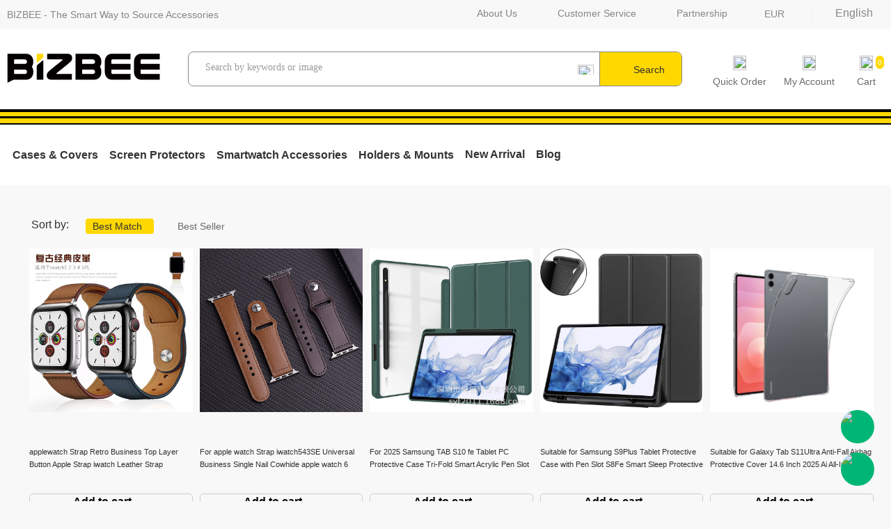

--- FILE ---
content_type: text/html;charset=UTF-8
request_url: https://bizbee.com//products/903/p-smart-2020
body_size: 57085
content:
<!DOCTYPE html>
<html  lang="en">
<head>
    <title>p-smart-2020</title>
    <meta charset="utf-8">
    <meta name="Keywords"/>
    <meta name="Description"/>
    <meta name="renderer" content="webkit">
    <meta http-equiv="X-UA-Compatible" content="IE=edge,chrome=1">
    <meta name="viewport"
          content="width=device-width, initial-scale=1.0, minimum-scale=1.0, maximum-scale=1.0, user-scalable=0">
    <meta property='og:image'>

<!--    <link rel="stylesheet" href="/static/pc/font/font20250304/misansfont.css?v=1225">-->
    <link rel="icon" href="/static/pc/favicon.ico" type="image/x-icon"/>
    <link rel="shortcut icon" href="/static/pc/favicon.ico" type="image/x-icon"/>
    <link rel="stylesheet" href="/static/plug/layuiadmin/layui/css/layui.css?ver=20250325"/>
    <link rel="stylesheet" href="/static/plug/layuiadmin/style/admin.css?ver=20250415" media="all">
    <link rel="stylesheet" href="/static/plug/layer_mobile/need/layer.css?ver=115"/>
    <link rel="stylesheet" href="/static/pc/css/public_front.css?ver=20250526">
    <link rel="stylesheet" href="/static/pc/css/style.css?ver=20250526">
    <link rel="stylesheet" href="/static/pc/css/alex.css?ver=20250526"/>
    <link rel="stylesheet" href="/static/pc/font/customer_iconfont/iconfont.css?v=20250325">

    <script src="/static/pc/js/tb/jquery.min.1.9.0.js?ver=113"></script>
    <script src="/static/pc/js/diy.js?ver=20250829"></script>
    <script src="/static/pc/js/clipboard.js?ver=116"></script>
    <script src="/static/pc/js/order_config.js?ver=20250415"></script>
    <script src="/static/pc/js/tb/public_function.js?ver=20250526"></script>
    <script src="/static/plug/layuiadmin/layui/layui.js?ver=20250314"></script>
    <script src="/static/pc/js/touchslider.dev.js?ver=20250314"></script>
    <script src="/static/plug/layer_mobile/layer.js?ver=20250314"></script>
<!--    <script async src="/static/pc/resource/js/googleTranslate.js?ver=113"></script> &lt;!&ndash;多语言插件调用JS&ndash;&gt;-->
    <style>
        input.inp1::-webkit-input-placeholder {
            color: #999999;
            font-weight: 400;
        }

        textarea.tar1::placeholder {
            color: #999999;
        }

        .bizbee-tag {
            display: inline;
            background-image: linear-gradient(50deg, #35b0fe, #007dcd);
            color: white;
            font-size: 10px;
            line-height: 10px;
            padding: 2px 5px;
            box-sizing: border-box;
            font-weight: bold;
            border-radius: 3px;
            margin-right: 5px;
        }
        .bizbee-tag-orange{
            background-image: linear-gradient(50deg, #96df2c, #07b213);
        }

       .bizbee-tag .ecfont-iconset0219,.bizbee-sourcing-tag .ecfont-iconset0219{
            font-size: 12px;
            color: #ee7700;
            padding-right: 4px;
        }
       .balance_show_hide{
           display: none;
       }
    </style>
    <style>
        .translateSelectLanguage {
            width: 80px;
            padding:0px 10px; /* 为了给箭头腾出空间 */
            background: url('/static/pc/image/baiyi/jt_down10.png') no-repeat right center;
            background-size: 12px;
            appearance: none; /* 移除默认下拉箭头 */
            -webkit-appearance: none;
            -moz-appearance: none;
            cursor: pointer;
            color: #868686;
            max-height: 300px;
        }
        .translateSelectLanguage>option {
            color: #0000cc;
            cursor: pointer;
        }



    </style>
    <script>
        var lang = {"language":[{"web_url":"https:\/\/www.bizbee.com","name":"English","currency":["USD"],"default_currency":"CNY"}],"default_language":1}; //读取语言和货币得数据
        setStorJson('weblan', lang);
        var file = "doc,xlsx,xls,png,jpg,jpeg,gif,mp4"; //读取本站支持的上传文件格式
        setStorJson('file_suffix', file);
        var agent_no = "";//客户经理号
        if (agent_no && agent_no.length > 1) {
            setstorage('agent_no', agent_no);
        }
    </script>
    <script>
        var wap = false;

        function Wapstatus() {
            wap = isMobile(), serrwidth = JQ(window).width();
            wap = serrwidth < 1280 ? true : wap;
        } //Wapstatus end
        Wapstatus();
        if (wap) {
            //document.write('<style>body,html {overflow-x:auto;min-width:1200px;}</style>');
        }
    </script>
</head>
<style>
    [box] .box {top:3.22em;width:300px;max-height:10em;overflow-y: auto;}
    .list-left-cate{
        box-sizing: border-box;
        width: 227px;
    }

    #addCart:hover {
        background-color: #FFD800;  /* 鼠标悬停时背景为黄色 */
        cursor: pointer;            /* 鼠标变为点击样式 */
    }
    #addCart2:hover {
        background-color: #FFD800;  /* 鼠标悬停时背景为黄色 */
        cursor: pointer;            /* 鼠标变为点击样式 */
    }
    #loginToSee:hover {
        background-color: #FFD800;  /* 鼠标悬停时背景为黄色 */
        cursor: pointer;            /* 鼠标变为点击样式 */
    }
    #loginToSee2:hover {
        background-color: #FFD800;  /* 鼠标悬停时背景为黄色 */
        cursor: pointer;            /* 鼠标变为点击样式 */
    }
    .list-left-cate ul>li{
        line-height: 2.2em;
        /*text-indent: 3em;*/
        cursor: pointer;
    }
    .list-left-cate ul>li:hover>a,.list-left-cate ul>li:hover nvajt{
        color: #ee7700 !important;
    }
    .nvajt{
        float: right;
        padding-right: 10px;
        font-weight: bold;
        color: #333333;
    }
    .selectSort,.selectLeftSearchCate{
        color: #333333 !important;
        background-color: #FFD800;
        border-radius: 4px;
    }
    .hidden-stock {
        visibility: hidden;
        height: 20px; /* 根据实际情况设置固定高度 */
        overflow: hidden;
    }

    .stock-badge {
        display: inline-flex;
        align-items: center;     /* 垂直居中 */
        justify-content: center; /* 水平居中 */
        padding: 2px 6px;
        font-size: 10px;
        color: #004f9a;
        background-color: #e6f1fc;
        border-radius: 4px;
        text-align: center;
        box-shadow: 0 2px 4px rgba(0, 0, 0, 0.1);
        transition: background-color 0.3s ease;
    }

    .bizbee-tag {
        display: inline;
        background-image: linear-gradient(50deg, #35b0fe, #007dcd);
        color: white;
        font-size: 10px;
        line-height: 10px;
        padding: 2px 5px;
        box-sizing: border-box;
        font-weight: bold;
        border-radius: 3px;
        margin-right: 5px;
    }
    .bizbee-tag-orange{
        background-image: linear-gradient(50deg, #96df2c, #07b213);
    }
    .dropdown-icon {
        cursor: pointer;
        margin-left: 5px;
    }

    .leftSecondeSearchCate, .leftThreeSearchCate {
        display: none;
    }
    .default-expanded{
        display: block;
    }
    .default-hid{
        display: none;
    }

    .productList_box{
        display: flex;
        flex-wrap: wrap;
        /*gap: 10px;*/
        /*justify-content: space-between;*/
    }

    .productList_box>div{
        width: calc(20% - 11px);
        position: relative;
        margin-right: 10px;
    }
    .productList_box>div:last-child{
        margin-right: 0px;
    }

    .to-see-price{
        border-radius: 5px;
        white-space: nowrap;
        display: flex; /* Use flexbox */
        justify-content: center; /* Center horizontally */
        align-items: center; /* Center vertically */
    }
</style>
<script src="/static/pc/js/tb/md5.js"></script>
<body>
<!--头部文件-->
<style>
    .layui-m-layerchild {
        background-color: transparent;
        border-radius: 0em;
        -webkit-border-radius：0em;
        -moz-border-radius：0em;
        box-shadow: 0 0 0 rgb(0 0 0);
    }

    .upfileSearchImgbox * {
        cursor: pointer;
    }

#floatingTopBar {
    transform: translateY(-20px);
    opacity: 0;
    visibility: hidden;
    transition: transform 0.3s ease, opacity 0.3s ease, visibility 0.3s ease;
}

#floatingTopBar.show {
    transform: translateY(0);
    opacity: 1;
    visibility: visible;
}

</style>
<!--头部文件-->
<div id="floatingTopBar" style="position: fixed; top: 0; left: 0; width: 100%; z-index: 9999; background: #fff; box-shadow: 0 2px 4px rgba(0,0,0,0.1);">
    <div class="clear w100b bgwhite">

    <!--logo/搜索栏/功能按钮-->
    <div class="clear pos2 cen72b pt10em p10em pt3b_wap pb3b_wap">
        <!--功能按钮-->
        <div class="fr0 w20b mt04em ml3b ml0em_wap mt0em_wap wauto">
            <!--单项-->
            <a href="/quick" class="fl w35b textcenter  ahover2 ovh wauto color_v30 pl05em_wap pr05em_wap pt05em_wap">
                <div class="clear  w100b ovh">
                    <img src="/static/pc/image/v3/quick_order_img.png"
                         class="clear w12em h13em vcm a1 ovh w14em_wap h14em_wap"/>
                    <img src="/static/pc/image/v3/quick_order_img0.png"
                         class="clear w12em h13em vcm a2 ovh w14em_wap h14em_wap"/>
                </div>
                <div class="clear  w100b h20em line20em ovh nav_wap1"><font class="clear text0875em ovh">Quick
                    Order</font></div>
            </a>
            <!--单项 END-->
            <!--单项-->
            <a  href="javascript:void(0);" onClick="OpenLogin(0);"
               class="fl no_login_show w45b textcenter ahover2 ovh wauto pl05em_wap pr05em_wap pt05em_wap">
                <div class="clear w100b ovh">
                    <img src="/static/pc/image/v3/my_account_img.png"
                         class="clear w12em h13em vcm a1 ovh w14em_wap h14em_wap"/>
                    <img src="/static/pc/image/v3/my_account_img0.png"
                         class="clear w12em h13em vcm a2 ovh w14em_wap h14em_wap"/>
                </div>
                <div class="clear w100b h20em line20em ovh nav_wap1">
                    <font class="clear text0875em ovh usernamebox">My Account</font>
                </div>
            </a>
            <!--登录信息-->
            <div  class="login_show topdiv hand fl  w45b textcenter  ovh wauto pl05em_wap pr05em_wap pt05em_wap ovh disnone">
                <div class="ahover2" onClick="OpenLogin(0);">
                    <div class="clear w100b ovh">
                        <img src="/static/pc/image/v3/my_account_img0.png"
                             class="clear w12em h13em vcm a2 ovh w14em_wap h14em_wap"/>
                    </div>
                    <div class="clear w100b h20em line20em ovh nav_wap1">
                        <font class=" text0875em ovh usernamebox">My Account</font>
                        <img src="/static/pc/image/baiyi/jt_down1.png" class=" h03em  ovh">
                    </div>
                </div>
                <div class="pos1 zindex100 top5  a1 disnone_wap" style="width:200px;right: 80px;">
                    <!--白色箭头-->
                    <div class="block mt06em ovh"><img src="/static/pc/image/baiyi/jt_top0.png" class="fr h04em ovh" style="margin-right:2em;" /></div>
                    <!--白色箭头 END-->
                    <!--内容层-->
                    <div class="block pl12em pt05em pb05em pr12em bgwhite brad03em boxs-6-05em">
                        <a href="/account/myoder" class="clear w100b h20em line20em pt05em pb05em bot1px2 textleft ahover2 ovh">
                            <div class="fl mr05em ovh">
                                <img src="https://www.bizbee.com/file/pic/20220501180546824616.png" onerror="this.src='/static/img/default.png';" class="clear w12em h12em mt04em ovh a1" />
                                <img src="https://www.bizbee.com/file/pic/20220501180546824616.png" onerror="this.src='/static/img/default.png';" class="clear w12em h12em mt04em ovh a2" />
                            </div>
                            <div class="block ovh"><font class="clear text0875em ovh">My Order</font></div>
                        </a><a href="/account/shipping" class="clear w100b h20em line20em pt05em pb05em bot1px2 textleft ahover2 ovh">
                            <div class="fl mr05em ovh">
                                <img src="https://www.bizbee.com/file/pic/20220501180546798260.png" onerror="this.src='/static/img/default.png';" class="clear w12em h12em mt04em ovh a1" />
                                <img src="https://www.bizbee.com/file/pic/20220501180546798260.png" onerror="this.src='/static/img/default.png';" class="clear w12em h12em mt04em ovh a2" />
                            </div>
                            <div class="block ovh"><font class="clear text0875em ovh">Shipping</font></div>
                        </a><a href="/account/wishlist" class="clear w100b h20em line20em pt05em pb05em bot1px2 textleft ahover2 ovh">
                            <div class="fl mr05em ovh">
                                <img src="https://www.bizbee.com/file/pic/20220501180546798262.png" onerror="this.src='/static/img/default.png';" class="clear w12em h12em mt04em ovh a1" />
                                <img src="https://www.bizbee.com/file/pic/20220501180546798262.png" onerror="this.src='/static/img/default.png';" class="clear w12em h12em mt04em ovh a2" />
                            </div>
                            <div class="block ovh"><font class="clear text0875em ovh">Wish List</font></div>
                        </a><a href="/account/myassets" class="clear w100b h20em line20em pt05em pb05em bot1px2 textleft ahover2 ovh">
                            <div class="fl mr05em ovh">
                                <img src="https://www.bizbee.com/file/pic/20220501180546799808.png" onerror="this.src='/static/img/default.png';" class="clear w12em h12em mt04em ovh a1" />
                                <img src="https://www.bizbee.com/file/pic/20220501180546799808.png" onerror="this.src='/static/img/default.png';" class="clear w12em h12em mt04em ovh a2" />
                            </div>
                            <div class="block ovh"><font class="clear text0875em ovh">My Assets</font></div>
                        </a><a href="/account/myprofile" class="clear w100b h20em line20em pt05em pb05em bot1px2 textleft ahover2 ovh">
                            <div class="fl mr05em ovh">
                                <img src="https://www.bizbee.com/file/pic/20220501182106791298.png" onerror="this.src='/static/img/default.png';" class="clear w12em h12em mt04em ovh a1" />
                                <img src="https://www.bizbee.com/file/pic/20220501182106791298.png" onerror="this.src='/static/img/default.png';" class="clear w12em h12em mt04em ovh a2" />
                            </div>
                            <div class="block ovh"><font class="clear text0875em ovh">My Profile</font></div>
                        </a><a href="/account/stationletter" class="clear w100b h20em line20em pt05em pb05em bot1px2 textleft ahover2 ovh">
                            <div class="fl mr05em ovh">
                                <img src="https://www.bizbee.com/file/pic/20220501182238460385.png" onerror="this.src='/static/img/default.png';" class="clear w12em h12em mt04em ovh a1" />
                                <img src="https://www.bizbee.com/file/pic/20220501182238460385.png" onerror="this.src='/static/img/default.png';" class="clear w12em h12em mt04em ovh a2" />
                            </div>
                            <div class="block ovh"><font class="clear text0875em ovh">Message Box</font></div>
                        </a><a href="/account/planotice" class="clear w100b h20em line20em pt05em pb05em bot1px2 textleft ahover2 ovh">
                            <div class="fl mr05em ovh">
                                <img src="https://www.bizbee.com/file/pic/20220501180546798180.png" onerror="this.src='/static/img/default.png';" class="clear w12em h12em mt04em ovh a1" />
                                <img src="https://www.bizbee.com/file/pic/20220501180546798180.png" onerror="this.src='/static/img/default.png';" class="clear w12em h12em mt04em ovh a2" />
                            </div>
                            <div class="block ovh"><font class="clear text0875em ovh">Notice</font></div>
                        </a>
                        <a href="javascript:void(0);" onClick="LoginOut(this);" class="clear w100b h20em line20em pt05em pb05em textleft ahover2 ovh">
                            <div class="fl mr05em ovh">
                                <img src="/static/pc/image/baiyi/login_out_img.png" onerror="this.src='/static/img/default.png';" class="clear w12em h12em mt04em ovh a1" />
                                <img src="/static/pc/image/baiyi/login_out_img1.png" onerror="this.src='/static/img/default.png';" class="clear w12em h12em mt04em ovh a2" />
                            </div>
                            <div class="block ovh"><font class="clear text0875em ovh">Log out</font></div>
                        </a>
                    </div>
                    <!--内容层 END-->
                </div>
            </div>
            <!--登录信息 END-->


            <!--单项 END-->
            <!--单项-->
            <div class="fl w20b textcenter cartdiv hand ovh wauto">
                <a href="javascript:void(0);" class="block pos2 ahover2 ovh pl05em_wap pr05em_wap pt05em_wap">
                    <div class="clear w100b ovh">
                        <img src="/static/pc/image/v3/cart_img.png"
                             class="clear w12em h13em vcm a1 ovh w14em_wap h14em_wap"/>
                        <img src="/static/pc/image/v3/cart_img0.png"
                             class="clear w12em h13em vcm a2 ovh w14em_wap h14em_wap"/>
                    </div>
                    <div class="clear w100b h20em line20em ovh nav_wap1"><font class="clear text0875em ovh">Cart</font>
                    </div>
                    <div class="pos1 zindex4 top0 right0 h12em pl02em pr02em bgee7 brad06em line12em textcenter ovh h1em_wap lin10em_wap">
                        <font class="clear text06em color5 ovh cartdivsum">0</font>
                    </div>
                </a>
                <div class="pos1 zindex99 right0 top5 pt10em a3 left_wap pos3_wap top3em_wap">
                    <!--白色箭头-->
                    <div class="block ovh nav_wap1"><img src="/static/pc/image/baiyi/jt_top0.png"
                                                         class="fr h04em mr15em ovh"/></div>
                    <!--白色箭头 END-->
                    <!--内容层-->
                    <div class="block pb12em bgwhite brad03em boxs-6-05em ml06em_wap mr06em_wap">
                        <!--购物车-->
<div class="clear w100b ovh cartbox">
    <!--商品列表-->
    <div class="block w205em h240em pl12em pr12em mt06em bot1px1 ovh pubilccarbox wauto" style="overflow-y: auto;"></div>
    <!--商品列表 NED-->
    <!--功能按钮-->
    <div class="block ml12em mr12em ovh">
        <!--总计-->
        <div class="clear w100b textleft line20em mt10em ovh">
            <div class="fr text14em color_v30 bold ovh notranslate iconfont subtoalboxs">0</div>
            <div class="block text10em color9 ovh">Cart Subtotal：</div>
        </div>
        <!--总计 END-->
        <!--按钮-->
        <div class="clear w100b mt10em ovh">
            <a href="/shopping/cart" class="fl w48b h30em bg065 textcenter line30em brad03em ovh">
                <font class="clear text10em fontw500 color5 ovh">View Cart</font>
            </a>
<!--            <a href="javascript:void(0);" onclick="CartSettl(this)" class="fr w48b h30em bgee7 textcenter line30em brad03em ovh">-->
            <a  href="/shopping/cart"  class="fr w48b h30em bg0800 textcenter line30em brad03em ovh">
                <font class="clear text10em fontw500 color_v30 ovh">Checkout</font>
            </a>
        </div>
        <!--按钮 END-->
    </div>
    <!--功能按钮 NED-->
</div>
<!--购物车 END-->
<script>
    function CartSettl(self) {
        var obj=JQ(self).parents('.cartbox').eq(0).find('.pubilccarbox').eq(0),b=obj.find('.productcatbox');
        var ids=[]; //初始化传输ID数组
        var token=getstorage('token');
        if(!token){
            mob_msg('Please log in before you can settle the goods',2);
            setTimeout(function () {
                openlogin(1);
            },2000);
            return false;
        }
        if(b.length==0){
            mob_msg('No product, please add the product to the shopping cart first',2);
            return false;
        }
        for(var i=0;i<b.size();++i){
            var id=b.eq(i).attr('data');
            ids.push(id);
        }
        //console.log('ids',ids);
        var idss=ids.join(',');
        ConfirmOrder(idss,'all');
    } //CartSettl END
</script>
                    </div>
                    <!--内容层 END-->
                </div>
            </div>
            <!--单项 END-->
        </div>
        <!--功能按钮 END-->
        <!--logo/搜索栏-->
        <div class="block ovh">

            <!--wap 主菜单  手机端显示-->
            <div class="fl ovh hide nav_wap7">
                <!--默认显示按钮-->
                <div onclick="OpenWapNav(this)" class="fl mt03em mr05em disnone nav_wap7 hand">
                    <img src="/static/pc/image/v3/category_icon.png" class=" w18em mr01em">
                </div>
                <!--默认显示按钮 END-->
                <!--弹出菜单-->
                <div class="pos3 zindex98 left0 top0 right0 bottom0 w100b bgwhite ovh hide wapnavbox othersbox">
                    <!--菜单栏目-->
                    <div class="clear w100b line34em textleft bot1px1 ovh">
                        <div onclick="OpenWapNav(this)" class="fr pl3b pr3b ovh"><img src="/static/pc/image/baiyi/guanbi_img10.png" class="clear h10em mt12em ovh" /></div>
                        <div class="block pl3b ovh">
                            <font class="clear text12em color3 bold ovh">PRODUCT CATEGORY</font>
                        </div>
                    </div>
                    <!--菜单栏目 END-->
                    <!--菜单左侧 展现1级分类-->
                    <div class="pos1 bottom0 left0 bgf2 pb06em line14em textleft ovh otherhide" style="top: 3.4em; width: 30%;overflow-y: scroll;">
                        <a href="javascript:void(0);"
                           onclick="OthersHide(this)" class="block pl06em pr06em pt08em pb08em ovh wap_nav_div over">
                            <font class="clear text08em ovh">Cases &amp; Covers</font>
                        </a><a href="javascript:void(0);"
                           onclick="OthersHide(this)" class="block pl06em pr06em pt08em pb08em ovh wap_nav_div">
                            <font class="clear text08em ovh">Screen Protectors</font>
                        </a><a href="javascript:void(0);"
                           onclick="OthersHide(this)" class="block pl06em pr06em pt08em pb08em ovh wap_nav_div">
                            <font class="clear text08em ovh">Smartwatch Accessories</font>
                        </a><a href="javascript:void(0);"
                           onclick="OthersHide(this)" class="block pl06em pr06em pt08em pb08em ovh wap_nav_div">
                            <font class="clear text08em ovh">Holders &amp; Mounts</font>
                        </a>
                    </div>
                    <!--菜单左侧 END-->
                    <!--菜单右侧 展现2-3级分类-->
                    <div class="pos1 bottom0 right0 ovh" style="top: 3.4em; width: 70%; overflow-y: scroll;">
                        <!--限制外框-->
                        <div class="block ml06em mr06em ovh">
                            <!--单项二级分类-->
                            <div class="clear w100b ovh othercout">
                                <!--三级分类列表-->
                                <div class="clear w100b bot1px2 pb06em ovh">
                                    <!--二级分类名称-->
                                    <a href="/products/2/iphone-cases" class="clear w100b line20em mt06em textleft ovh">
                                        <div class="fr pl3b ovh"><img src="/static/pc/image/baiyi/jt_right1.png" class="clear h10em mt05em ovh" /></div>
                                        <div class="block ovh">
                                            <font class="clear text08em bold color3 ovh">iPhone Cases</font>
                                        </div>
                                    </a>
                                    <!--二级分类名称 END-->
                                    <!--单独三级-->
                                    
                                    <!--单独三级 END-->
                                </div>
                                <div class="clear w100b bot1px2 pb06em ovh">
                                    <!--二级分类名称-->
                                    <a href="/products/8/samsung-phone-cases" class="clear w100b line20em mt06em textleft ovh">
                                        <div class="fr pl3b ovh"><img src="/static/pc/image/baiyi/jt_right1.png" class="clear h10em mt05em ovh" /></div>
                                        <div class="block ovh">
                                            <font class="clear text08em bold color3 ovh">Samsung Phone Cases</font>
                                        </div>
                                    </a>
                                    <!--二级分类名称 END-->
                                    <!--单独三级-->
                                    
                                    <!--单独三级 END-->
                                </div>
                                <div class="clear w100b bot1px2 pb06em ovh">
                                    <!--二级分类名称-->
                                    <a href="/products/14/xiaomi-phone-cases" class="clear w100b line20em mt06em textleft ovh">
                                        <div class="fr pl3b ovh"><img src="/static/pc/image/baiyi/jt_right1.png" class="clear h10em mt05em ovh" /></div>
                                        <div class="block ovh">
                                            <font class="clear text08em bold color3 ovh">Xiaomi Phone Cases</font>
                                        </div>
                                    </a>
                                    <!--二级分类名称 END-->
                                    <!--单独三级-->
                                    
                                    <!--单独三级 END-->
                                </div>
                                <div class="clear w100b bot1px2 pb06em ovh">
                                    <!--二级分类名称-->
                                    <a href="/products/15/oppo-phone-cases" class="clear w100b line20em mt06em textleft ovh">
                                        <div class="fr pl3b ovh"><img src="/static/pc/image/baiyi/jt_right1.png" class="clear h10em mt05em ovh" /></div>
                                        <div class="block ovh">
                                            <font class="clear text08em bold color3 ovh">OPPO Phone Cases</font>
                                        </div>
                                    </a>
                                    <!--二级分类名称 END-->
                                    <!--单独三级-->
                                    
                                    <!--单独三级 END-->
                                </div>
                                <div class="clear w100b bot1px2 pb06em ovh">
                                    <!--二级分类名称-->
                                    <a href="/products/16/vivo-phone-cases" class="clear w100b line20em mt06em textleft ovh">
                                        <div class="fr pl3b ovh"><img src="/static/pc/image/baiyi/jt_right1.png" class="clear h10em mt05em ovh" /></div>
                                        <div class="block ovh">
                                            <font class="clear text08em bold color3 ovh">VIVO Phone Cases</font>
                                        </div>
                                    </a>
                                    <!--二级分类名称 END-->
                                    <!--单独三级-->
                                    
                                    <!--单独三级 END-->
                                </div>
                                <div class="clear w100b bot1px2 pb06em ovh">
                                    <!--二级分类名称-->
                                    <a href="/products/70/transsion-infinity-phone-cases" class="clear w100b line20em mt06em textleft ovh">
                                        <div class="fr pl3b ovh"><img src="/static/pc/image/baiyi/jt_right1.png" class="clear h10em mt05em ovh" /></div>
                                        <div class="block ovh">
                                            <font class="clear text08em bold color3 ovh">Transsion Infinity Phone Cases</font>
                                        </div>
                                    </a>
                                    <!--二级分类名称 END-->
                                    <!--单独三级-->
                                    
                                    <!--单独三级 END-->
                                </div>
                                <div class="clear w100b bot1px2 pb06em ovh">
                                    <!--二级分类名称-->
                                    <a href="/products/4/ipad-cases-&amp;-covers" class="clear w100b line20em mt06em textleft ovh">
                                        <div class="fr pl3b ovh"><img src="/static/pc/image/baiyi/jt_right1.png" class="clear h10em mt05em ovh" /></div>
                                        <div class="block ovh">
                                            <font class="clear text08em bold color3 ovh">iPad Cases &amp; Covers</font>
                                        </div>
                                    </a>
                                    <!--二级分类名称 END-->
                                    <!--单独三级-->
                                    
                                    <!--单独三级 END-->
                                </div>
                                <div class="clear w100b bot1px2 pb06em ovh">
                                    <!--二级分类名称-->
                                    <a href="/products/48/galaxy-tab-cases-&amp;-covers" class="clear w100b line20em mt06em textleft ovh">
                                        <div class="fr pl3b ovh"><img src="/static/pc/image/baiyi/jt_right1.png" class="clear h10em mt05em ovh" /></div>
                                        <div class="block ovh">
                                            <font class="clear text08em bold color3 ovh">Galaxy Tab Cases &amp; Covers</font>
                                        </div>
                                    </a>
                                    <!--二级分类名称 END-->
                                    <!--单独三级-->
                                    
                                    <!--单独三级 END-->
                                </div>
                                <div class="clear w100b bot1px2 pb06em ovh">
                                    <!--二级分类名称-->
                                    <a href="/products/18/matepad-cases-&amp;-covers" class="clear w100b line20em mt06em textleft ovh">
                                        <div class="fr pl3b ovh"><img src="/static/pc/image/baiyi/jt_right1.png" class="clear h10em mt05em ovh" /></div>
                                        <div class="block ovh">
                                            <font class="clear text08em bold color3 ovh">Matepad Cases &amp; Covers</font>
                                        </div>
                                    </a>
                                    <!--二级分类名称 END-->
                                    <!--单独三级-->
                                    
                                    <!--单独三级 END-->
                                </div>
                                <div class="clear w100b bot1px2 pb06em ovh">
                                    <!--二级分类名称-->
                                    <a href="/products/19/mipad-cases-&amp;-covers" class="clear w100b line20em mt06em textleft ovh">
                                        <div class="fr pl3b ovh"><img src="/static/pc/image/baiyi/jt_right1.png" class="clear h10em mt05em ovh" /></div>
                                        <div class="block ovh">
                                            <font class="clear text08em bold color3 ovh">Mipad Cases &amp; Covers</font>
                                        </div>
                                    </a>
                                    <!--二级分类名称 END-->
                                    <!--单独三级-->
                                    
                                    <!--单独三级 END-->
                                </div>
                                <div class="clear w100b bot1px2 pb06em ovh">
                                    <!--二级分类名称-->
                                    <a href="/products/20/lenovo-tab-cases-&amp;-covers" class="clear w100b line20em mt06em textleft ovh">
                                        <div class="fr pl3b ovh"><img src="/static/pc/image/baiyi/jt_right1.png" class="clear h10em mt05em ovh" /></div>
                                        <div class="block ovh">
                                            <font class="clear text08em bold color3 ovh">Lenovo Tab Cases &amp; Covers</font>
                                        </div>
                                    </a>
                                    <!--二级分类名称 END-->
                                    <!--单独三级-->
                                    
                                    <!--单独三级 END-->
                                </div>
                                <div class="clear w100b bot1px2 pb06em ovh">
                                    <!--二级分类名称-->
                                    <a href="/products/21/honor-tablets-cases-&amp;-covers" class="clear w100b line20em mt06em textleft ovh">
                                        <div class="fr pl3b ovh"><img src="/static/pc/image/baiyi/jt_right1.png" class="clear h10em mt05em ovh" /></div>
                                        <div class="block ovh">
                                            <font class="clear text08em bold color3 ovh">Honor Tablets Cases &amp; Covers</font>
                                        </div>
                                    </a>
                                    <!--二级分类名称 END-->
                                    <!--单独三级-->
                                    
                                    <!--单独三级 END-->
                                </div>
                                <div class="clear w100b bot1px2 pb06em ovh">
                                    <!--二级分类名称-->
                                    <a href="/products/24/airpods-cases" class="clear w100b line20em mt06em textleft ovh">
                                        <div class="fr pl3b ovh"><img src="/static/pc/image/baiyi/jt_right1.png" class="clear h10em mt05em ovh" /></div>
                                        <div class="block ovh">
                                            <font class="clear text08em bold color3 ovh">AirPods Cases</font>
                                        </div>
                                    </a>
                                    <!--二级分类名称 END-->
                                    <!--单独三级-->
                                    
                                    <!--单独三级 END-->
                                </div>
                                <div class="clear w100b bot1px2 pb06em ovh">
                                    <!--二级分类名称-->
                                    <a href="/products/23/laptop-bags-&amp;-cases" class="clear w100b line20em mt06em textleft ovh">
                                        <div class="fr pl3b ovh"><img src="/static/pc/image/baiyi/jt_right1.png" class="clear h10em mt05em ovh" /></div>
                                        <div class="block ovh">
                                            <font class="clear text08em bold color3 ovh">Laptop Bags &amp; Cases</font>
                                        </div>
                                    </a>
                                    <!--二级分类名称 END-->
                                    <!--单独三级-->
                                    
                                    <!--单独三级 END-->
                                </div>
                                <!--三级分类列表 END-->
                            </div>
                            <div class="clear w100b ovh othercout hide">
                                <!--三级分类列表-->
                                <div class="clear w100b bot1px2 pb06em ovh">
                                    <!--二级分类名称-->
                                    <a href="/products/50/iphone-screen-protectors" class="clear w100b line20em mt06em textleft ovh">
                                        <div class="fr pl3b ovh"><img src="/static/pc/image/baiyi/jt_right1.png" class="clear h10em mt05em ovh" /></div>
                                        <div class="block ovh">
                                            <font class="clear text08em bold color3 ovh">iPhone Screen Protectors</font>
                                        </div>
                                    </a>
                                    <!--二级分类名称 END-->
                                    <!--单独三级-->
                                    
                                    <!--单独三级 END-->
                                </div>
                                <div class="clear w100b bot1px2 pb06em ovh">
                                    <!--二级分类名称-->
                                    <a href="/products/51/samsung-screen-protectors" class="clear w100b line20em mt06em textleft ovh">
                                        <div class="fr pl3b ovh"><img src="/static/pc/image/baiyi/jt_right1.png" class="clear h10em mt05em ovh" /></div>
                                        <div class="block ovh">
                                            <font class="clear text08em bold color3 ovh">Samsung Screen Protectors</font>
                                        </div>
                                    </a>
                                    <!--二级分类名称 END-->
                                    <!--单独三级-->
                                    
                                    <!--单独三级 END-->
                                </div>
                                <div class="clear w100b bot1px2 pb06em ovh">
                                    <!--二级分类名称-->
                                    <a href="/products/52/xiaomi-screen-protectors" class="clear w100b line20em mt06em textleft ovh">
                                        <div class="fr pl3b ovh"><img src="/static/pc/image/baiyi/jt_right1.png" class="clear h10em mt05em ovh" /></div>
                                        <div class="block ovh">
                                            <font class="clear text08em bold color3 ovh">Xiaomi Screen Protectors</font>
                                        </div>
                                    </a>
                                    <!--二级分类名称 END-->
                                    <!--单独三级-->
                                    
                                    <!--单独三级 END-->
                                </div>
                                <div class="clear w100b bot1px2 pb06em ovh">
                                    <!--二级分类名称-->
                                    <a href="/products/53/oppo-screen-protectors" class="clear w100b line20em mt06em textleft ovh">
                                        <div class="fr pl3b ovh"><img src="/static/pc/image/baiyi/jt_right1.png" class="clear h10em mt05em ovh" /></div>
                                        <div class="block ovh">
                                            <font class="clear text08em bold color3 ovh">OPPO Screen Protectors</font>
                                        </div>
                                    </a>
                                    <!--二级分类名称 END-->
                                    <!--单独三级-->
                                    
                                    <!--单独三级 END-->
                                </div>
                                <div class="clear w100b bot1px2 pb06em ovh">
                                    <!--二级分类名称-->
                                    <a href="/products/54/vivo-screen-protectors" class="clear w100b line20em mt06em textleft ovh">
                                        <div class="fr pl3b ovh"><img src="/static/pc/image/baiyi/jt_right1.png" class="clear h10em mt05em ovh" /></div>
                                        <div class="block ovh">
                                            <font class="clear text08em bold color3 ovh">VIVO Screen Protectors</font>
                                        </div>
                                    </a>
                                    <!--二级分类名称 END-->
                                    <!--单独三级-->
                                    
                                    <!--单独三级 END-->
                                </div>
                                <div class="clear w100b bot1px2 pb06em ovh">
                                    <!--二级分类名称-->
                                    <a href="/products/55/other-screen-protectors" class="clear w100b line20em mt06em textleft ovh">
                                        <div class="fr pl3b ovh"><img src="/static/pc/image/baiyi/jt_right1.png" class="clear h10em mt05em ovh" /></div>
                                        <div class="block ovh">
                                            <font class="clear text08em bold color3 ovh">Other Screen Protectors</font>
                                        </div>
                                    </a>
                                    <!--二级分类名称 END-->
                                    <!--单独三级-->
                                    
                                    <!--单独三级 END-->
                                </div>
                                <div class="clear w100b bot1px2 pb06em ovh">
                                    <!--二级分类名称-->
                                    <a href="/products/56/ipad-screen-protectors" class="clear w100b line20em mt06em textleft ovh">
                                        <div class="fr pl3b ovh"><img src="/static/pc/image/baiyi/jt_right1.png" class="clear h10em mt05em ovh" /></div>
                                        <div class="block ovh">
                                            <font class="clear text08em bold color3 ovh">iPad Screen Protectors</font>
                                        </div>
                                    </a>
                                    <!--二级分类名称 END-->
                                    <!--单独三级-->
                                    
                                    <!--单独三级 END-->
                                </div>
                                <div class="clear w100b bot1px2 pb06em ovh">
                                    <!--二级分类名称-->
                                    <a href="/products/57/galaxy-tab-screen-protectors" class="clear w100b line20em mt06em textleft ovh">
                                        <div class="fr pl3b ovh"><img src="/static/pc/image/baiyi/jt_right1.png" class="clear h10em mt05em ovh" /></div>
                                        <div class="block ovh">
                                            <font class="clear text08em bold color3 ovh">Galaxy Tab Screen Protectors</font>
                                        </div>
                                    </a>
                                    <!--二级分类名称 END-->
                                    <!--单独三级-->
                                    
                                    <!--单独三级 END-->
                                </div>
                                <div class="clear w100b bot1px2 pb06em ovh">
                                    <!--二级分类名称-->
                                    <a href="/products/58/matepad-screen-protectors" class="clear w100b line20em mt06em textleft ovh">
                                        <div class="fr pl3b ovh"><img src="/static/pc/image/baiyi/jt_right1.png" class="clear h10em mt05em ovh" /></div>
                                        <div class="block ovh">
                                            <font class="clear text08em bold color3 ovh">Matepad Screen Protectors</font>
                                        </div>
                                    </a>
                                    <!--二级分类名称 END-->
                                    <!--单独三级-->
                                    
                                    <!--单独三级 END-->
                                </div>
                                <div class="clear w100b bot1px2 pb06em ovh">
                                    <!--二级分类名称-->
                                    <a href="/products/59/mipad-screen-protectors" class="clear w100b line20em mt06em textleft ovh">
                                        <div class="fr pl3b ovh"><img src="/static/pc/image/baiyi/jt_right1.png" class="clear h10em mt05em ovh" /></div>
                                        <div class="block ovh">
                                            <font class="clear text08em bold color3 ovh">Mipad Screen Protectors</font>
                                        </div>
                                    </a>
                                    <!--二级分类名称 END-->
                                    <!--单独三级-->
                                    
                                    <!--单独三级 END-->
                                </div>
                                <div class="clear w100b bot1px2 pb06em ovh">
                                    <!--二级分类名称-->
                                    <a href="/products/60/lenovo-tab-screen-protectors" class="clear w100b line20em mt06em textleft ovh">
                                        <div class="fr pl3b ovh"><img src="/static/pc/image/baiyi/jt_right1.png" class="clear h10em mt05em ovh" /></div>
                                        <div class="block ovh">
                                            <font class="clear text08em bold color3 ovh">Lenovo Tab Screen Protectors</font>
                                        </div>
                                    </a>
                                    <!--二级分类名称 END-->
                                    <!--单独三级-->
                                    
                                    <!--单独三级 END-->
                                </div>
                                <div class="clear w100b bot1px2 pb06em ovh">
                                    <!--二级分类名称-->
                                    <a href="/products/61/other-tabets-screen-protectors" class="clear w100b line20em mt06em textleft ovh">
                                        <div class="fr pl3b ovh"><img src="/static/pc/image/baiyi/jt_right1.png" class="clear h10em mt05em ovh" /></div>
                                        <div class="block ovh">
                                            <font class="clear text08em bold color3 ovh">Other Tabets Screen Protectors</font>
                                        </div>
                                    </a>
                                    <!--二级分类名称 END-->
                                    <!--单独三级-->
                                    
                                    <!--单独三级 END-->
                                </div>
                                <div class="clear w100b bot1px2 pb06em ovh">
                                    <!--二级分类名称-->
                                    <a href="/products/62/macbook-screen-protectors" class="clear w100b line20em mt06em textleft ovh">
                                        <div class="fr pl3b ovh"><img src="/static/pc/image/baiyi/jt_right1.png" class="clear h10em mt05em ovh" /></div>
                                        <div class="block ovh">
                                            <font class="clear text08em bold color3 ovh">Macbook Screen Protectors</font>
                                        </div>
                                    </a>
                                    <!--二级分类名称 END-->
                                    <!--单独三级-->
                                    
                                    <!--单独三级 END-->
                                </div>
                                <div class="clear w100b bot1px2 pb06em ovh">
                                    <!--二级分类名称-->
                                    <a href="/products/63/other-laptops-screen-protectors" class="clear w100b line20em mt06em textleft ovh">
                                        <div class="fr pl3b ovh"><img src="/static/pc/image/baiyi/jt_right1.png" class="clear h10em mt05em ovh" /></div>
                                        <div class="block ovh">
                                            <font class="clear text08em bold color3 ovh">Other Laptops Screen Protectors</font>
                                        </div>
                                    </a>
                                    <!--二级分类名称 END-->
                                    <!--单独三级-->
                                    
                                    <!--单独三级 END-->
                                </div>
                                <div class="clear w100b bot1px2 pb06em ovh">
                                    <!--二级分类名称-->
                                    <a href="/products/69/lens-protectors" class="clear w100b line20em mt06em textleft ovh">
                                        <div class="fr pl3b ovh"><img src="/static/pc/image/baiyi/jt_right1.png" class="clear h10em mt05em ovh" /></div>
                                        <div class="block ovh">
                                            <font class="clear text08em bold color3 ovh">Lens Protectors</font>
                                        </div>
                                    </a>
                                    <!--二级分类名称 END-->
                                    <!--单独三级-->
                                    
                                    <!--单独三级 END-->
                                </div>
                                <!--三级分类列表 END-->
                            </div>
                            <div class="clear w100b ovh othercout hide">
                                <!--三级分类列表-->
                                <div class="clear w100b bot1px2 pb06em ovh">
                                    <!--二级分类名称-->
                                    <a href="/products/67/apple-watch-bands" class="clear w100b line20em mt06em textleft ovh">
                                        <div class="fr pl3b ovh"><img src="/static/pc/image/baiyi/jt_right1.png" class="clear h10em mt05em ovh" /></div>
                                        <div class="block ovh">
                                            <font class="clear text08em bold color3 ovh">Apple Watch Bands</font>
                                        </div>
                                    </a>
                                    <!--二级分类名称 END-->
                                    <!--单独三级-->
                                    
                                    <!--单独三级 END-->
                                </div>
                                <div class="clear w100b bot1px2 pb06em ovh">
                                    <!--二级分类名称-->
                                    <a href="/products/65/samsung-galaxy-watch-bands" class="clear w100b line20em mt06em textleft ovh">
                                        <div class="fr pl3b ovh"><img src="/static/pc/image/baiyi/jt_right1.png" class="clear h10em mt05em ovh" /></div>
                                        <div class="block ovh">
                                            <font class="clear text08em bold color3 ovh">Samsung Galaxy Watch Bands</font>
                                        </div>
                                    </a>
                                    <!--二级分类名称 END-->
                                    <!--单独三级-->
                                    
                                    <!--单独三级 END-->
                                </div>
                                <div class="clear w100b bot1px2 pb06em ovh">
                                    <!--二级分类名称-->
                                    <a href="/products/64/mi-watch-bands" class="clear w100b line20em mt06em textleft ovh">
                                        <div class="fr pl3b ovh"><img src="/static/pc/image/baiyi/jt_right1.png" class="clear h10em mt05em ovh" /></div>
                                        <div class="block ovh">
                                            <font class="clear text08em bold color3 ovh">Mi Watch Bands</font>
                                        </div>
                                    </a>
                                    <!--二级分类名称 END-->
                                    <!--单独三级-->
                                    
                                    <!--单独三级 END-->
                                </div>
                                <div class="clear w100b bot1px2 pb06em ovh">
                                    <!--二级分类名称-->
                                    <a href="/products/66/garmin-bands" class="clear w100b line20em mt06em textleft ovh">
                                        <div class="fr pl3b ovh"><img src="/static/pc/image/baiyi/jt_right1.png" class="clear h10em mt05em ovh" /></div>
                                        <div class="block ovh">
                                            <font class="clear text08em bold color3 ovh">Garmin Bands</font>
                                        </div>
                                    </a>
                                    <!--二级分类名称 END-->
                                    <!--单独三级-->
                                    
                                    <!--单独三级 END-->
                                </div>
                                <div class="clear w100b bot1px2 pb06em ovh">
                                    <!--二级分类名称-->
                                    <a href="/products/10/amazfit-bands" class="clear w100b line20em mt06em textleft ovh">
                                        <div class="fr pl3b ovh"><img src="/static/pc/image/baiyi/jt_right1.png" class="clear h10em mt05em ovh" /></div>
                                        <div class="block ovh">
                                            <font class="clear text08em bold color3 ovh">Amazfit Bands</font>
                                        </div>
                                    </a>
                                    <!--二级分类名称 END-->
                                    <!--单独三级-->
                                    
                                    <!--单独三级 END-->
                                </div>
                                <div class="clear w100b bot1px2 pb06em ovh">
                                    <!--二级分类名称-->
                                    <a href="/products/11/fitbit-bands" class="clear w100b line20em mt06em textleft ovh">
                                        <div class="fr pl3b ovh"><img src="/static/pc/image/baiyi/jt_right1.png" class="clear h10em mt05em ovh" /></div>
                                        <div class="block ovh">
                                            <font class="clear text08em bold color3 ovh">Fitbit Bands</font>
                                        </div>
                                    </a>
                                    <!--二级分类名称 END-->
                                    <!--单独三级-->
                                    
                                    <!--单独三级 END-->
                                </div>
                                <div class="clear w100b bot1px2 pb06em ovh">
                                    <!--二级分类名称-->
                                    <a href="/products/12/huawei-watch-bands" class="clear w100b line20em mt06em textleft ovh">
                                        <div class="fr pl3b ovh"><img src="/static/pc/image/baiyi/jt_right1.png" class="clear h10em mt05em ovh" /></div>
                                        <div class="block ovh">
                                            <font class="clear text08em bold color3 ovh">Huawei Watch Bands</font>
                                        </div>
                                    </a>
                                    <!--二级分类名称 END-->
                                    <!--单独三级-->
                                    
                                    <!--单独三级 END-->
                                </div>
                                <!--三级分类列表 END-->
                            </div>
                            <div class="clear w100b ovh othercout hide">
                                <!--三级分类列表-->
                                <div class="clear w100b bot1px2 pb06em ovh">
                                    <!--二级分类名称-->
                                    <a href="/products/7/desktop-phone-stands" class="clear w100b line20em mt06em textleft ovh">
                                        <div class="fr pl3b ovh"><img src="/static/pc/image/baiyi/jt_right1.png" class="clear h10em mt05em ovh" /></div>
                                        <div class="block ovh">
                                            <font class="clear text08em bold color3 ovh">Desktop Phone Stands</font>
                                        </div>
                                    </a>
                                    <!--二级分类名称 END-->
                                    <!--单独三级-->
                                    
                                    <!--单独三级 END-->
                                </div>
                                <div class="clear w100b bot1px2 pb06em ovh">
                                    <!--二级分类名称-->
                                    <a href="/products/6/car-phone-holders" class="clear w100b line20em mt06em textleft ovh">
                                        <div class="fr pl3b ovh"><img src="/static/pc/image/baiyi/jt_right1.png" class="clear h10em mt05em ovh" /></div>
                                        <div class="block ovh">
                                            <font class="clear text08em bold color3 ovh">Car Phone Holders</font>
                                        </div>
                                    </a>
                                    <!--二级分类名称 END-->
                                    <!--单独三级-->
                                    
                                    <!--单独三级 END-->
                                </div>
                                <div class="clear w100b bot1px2 pb06em ovh">
                                    <!--二级分类名称-->
                                    <a href="/products/13/phone-rings-kickstands" class="clear w100b line20em mt06em textleft ovh">
                                        <div class="fr pl3b ovh"><img src="/static/pc/image/baiyi/jt_right1.png" class="clear h10em mt05em ovh" /></div>
                                        <div class="block ovh">
                                            <font class="clear text08em bold color3 ovh">Phone Rings Kickstands</font>
                                        </div>
                                    </a>
                                    <!--二级分类名称 END-->
                                    <!--单独三级-->
                                    
                                    <!--单独三级 END-->
                                </div>
                                <!--三级分类列表 END-->
                            </div>
                            <!--单项二级分类 END-->
                        </div>
                        <!--限制外框 END-->
                    </div>
                    <!--菜单右侧 END-->
                </div>
                <!--弹出菜单 END-->
            </div>
            <!--wap 主菜单 END-->


            <!--logo-->
            <a href="/" class="fl mr25em mt02em  ovh mr0em_wap logobox w40b_wap mt06em_wap">
               <img src="https://www.bizbee.com/file/pic/20250314234552313013.png"   onerror="this.src='/static/pc/image/v3/logo.png';"   alt="logo"    class="clear w100b"/>
                <!-- <img src="/static/pc/image/v3/logo.png" class="clear w100b "/> -->
            </a>
            <!--logo END-->
            <!--搜索栏-->
            <div class="block h30em bor1px_v3 brad05em ovh top_search nav_wap1">

                <a href="javascript:void(0);" onClick="topSearch(this,0);" class="fr borl1px86 pl15em pr15em bg0800 ovh">
                    <div class="fl mr05em ovh"><img src="/static/pc/image/v3/Search.png"
                                                    class="clear w10em h10em mt11em"/></div>
                    <div class="block line32em textleft ovh"><font class="clear text0875em color_v30 ovh">Search</font>
                    </div>
                </a>
                <form class="upfileSearchImgbox" enctype="multipart/form-data">
                    <div class="fr pos2 ovh fins_wap ml0em_wap mt10em_wap" style="cursor: pointer;">
                        <div class="pos2 zindex0 left0 right0 top0 bottom0 pl10em text10em textcenter line24em brad03em ovh">
                            <img src="/static/pc/image/v3/searchImg_icon.png" class="clear "
                                 style="margin-top: 0.85em;width: 23px;height: 19px;margin-right: 0.5em;"/>
                        </div>
                        <input type="file" onchange="imgSearch(this)" name="file"
                               class="pos1 zindex1 left0 right0 top0 bottom0 opac00 hand ovh"/>
                    </div>
                </form>
                <div class="block pl15em ovh">
                    <input type="text" class="clear w100b line32em text0875em textleft color14 inp1 ovh"
                           style="background:none;" name="keyword" placeholder="Search by keywords or image"
                           maxlength="40" oninput="AutomaticKeyword(this)" onkeydown="KeyboardDown(this)"
                           value=""/>
                </div>


            </div>
            <!--搜索栏 END-->
        </div>
        <!--logo/搜索栏 END-->
        <!--搜索词补齐动态加载-->
        <div class="pos1 zindex100 top58 right315 left240px bgwhite boxs-cz1-05em brad07em-d ovh keyword_boxs hide left_wap right_wap top71em_wap"
             style="max-height:20em;padding:0.8em; overflow-y:scroll;"></div>
        <!--搜索词补齐动态加载 END-->
    </div>
    <!--logo/搜索栏/功能按钮 END-->
</div>
<!--头部文件 END-->

</div>
<div class="clear w100b bot1px1 bgwhite">
    <!--提示/语言/链接-->
    <div class="clear w100b jb_1">
        <!--限制外框-->
        <div class="clear pos2 cen72b h26em w100b_wap">
            <!--语言/链接-->
            <div class="fr0 ml10em">
                <div class="fr textleft mt06em w75px_wap mr05em_wap" style="overflow-y: auto;">

<!--                    <div class="fl ovh nav_wap1"><img src="/static/pc/resource/imges/Home/X.png" class="clear w10em h10em mt03em ovh"/></div>-->
                    <div  style="float: left;">
                        <div id="translate" class="clear google_translate">
                            <select class="translateSelectLanguage" style="color: #868686;">
                                <option value="english" selected="selected">English</option>
                            </select>
                        </div>
                    </div>
                    <!--                    <div id="google_translate_element" class="clear w100b ovh google_translate">&nbsp;</div>-->
                </div>
                <!--语言货币-->
                <div class="fr0 mr15em topdiv hand mr05em_wap">
<!--                    <div class="fl mr03em ovh"><img src="/static/pc/image/baiyi/yuyan_img.png"-->
<!--                                                    class="clear w10em h10em mt08em ovh"/></div>-->
                    <div class="block ovh">
                        <div class="fr h10em mt08em ml03em pr15em borr1px1 ovh pr06em_wap"><img
                                src="/static/pc/image/baiyi/jt_down10.png" class="clear w06em h06em mt02em ovh w08em_wap"/></div>
                        <div class="block line26em textleft ovh"><font
                                class="clear text0875em color_v86 currency_txt">EUR</font></div>
                    </div>
                    <!--弹出层-->
                    <div class="pos1 zindex100 a1" style="top:2.2em;right:8em;">
                        <!--白色箭头-->
                        <div class="block ovh"><img src="/static/pc/image/baiyi/jt_top0.png"
                                                    class="fr h04em mr20em ovh"/></div>
                        <!--白色箭头 END-->
                        <!--内容层-->
                        <div class="block pl12em pt06em pb06em pr12em bgwhite brad03em boxs-6-05em">
                            <!--标题-
                            <div class="clear w100b textleft ovh hide"><font class="clear text0875em color3 ovh">Change currency</font></div>
                            标题 NED-->
                            <!--货币展示-->
                            <div class="clear ovh currency_boxs" style="width:5em;"></div>
                            <!--货币展示 END-->
                        </div>
                        <!--内容层 END-->
                    </div>
                    <!--弹出层 END-->
                </div>
                <!--语言货币 END-->
                <!--链接-->
                <div class="block ovh nav_wap1">
                    <a href="/aboutwho/aboutus" class="fl pr15em mr15em   textcenter  ovh"><font
                            class="clear text0875em color_v86 tophover ovh">About Us</font></a>

                    <div class="fl pr15em mr15em textcenter  topdiv hand ovh">
                        <a href="/customer/contact" class="clear w100b ovh"><font
                                class="clear text0875em color_v86 ovh tophover">Customer Service</font></a>
                        <div class="pos1 zindex100 a1" style="top:1.6em;">
                            <!--白色箭头-->
                            <div class="block mt06em ovh"><img src="/static/pc/image/baiyi/jt_top0.png"
                                                               class="fl h04em ml40em ovh"/></div>
                            <!--白色箭头 END-->
                            <!--内容层-->
                            <div class="block pl12em pt12em pb12em pr12em bgwhite brad03em boxs-6-05em">
                                <a href="/customer/contact" class="clear w100b line18em textleft ahover1 ovh"><font class="clear text0875em  ovh">Contact Us</font></a><a href="/customer/delivery" class="clear w100b line18em textleft ahover1 ovh"><font class="clear text0875em  ovh">Shipping &amp; Delivery</font></a><a href="/customer/privacy" class="clear w100b line18em textleft ahover1 ovh"><font class="clear text0875em  ovh">Privacy Policy</font></a><a href="/customer/conditions" class="clear w100b line18em textleft ahover1 ovh"><font class="clear text0875em  ovh">Terms &amp; Conditions</font></a>
                            </div>
                            <!--内容层 END-->
                        </div>
                    </div>
                    <a href="/aboutwho/wholesale" class="fl pr15em mr15em textcenter  ovh"><font
                            class="clear text0875em color_v86 tophover ovh">Partnership</font></a>
                </div>
                <!--链接 END-->
            </div>
            <!--语言/链接 END-->
            <!--提示-->
            <a href="/brand/New user benefit"
               class="block h26em ovh pl06em_wap">
<!--                <div class="fl mr05em ovh"><img src="/static/pc/image/baiyi/lipin_img.png"-->
<!--                                                class="clear w12em h12em mt07em"/></div>-->
                <div class="block line26em textleft ovh nav_wap1">
                    <font class="text0875em color_v86">BIZBEE - The Smart Way to Source Accessories</font>&nbsp;
<!--                    <font th:each="v,k:${#strings.listSplit(mainTopTxt[0].name,'/')}" th:if="${k.index==1}"-->
<!--                          class="text0875em color5" th:text="${v}">Power your business with BIZBEE</font>-->
                </div>
                <marquee align="left" behavior="scroll" direction="left" hspace="0" vspace="0" loop="-1"
                         scrollamount="5" scrolldelay="50" onMouseOut="this.start()" onMouseOver="this.stop()"
                         class="block line26em textleft ovh nav_wap7" style="display: none;">
                    <font class="text0875em color_v86">BIZBEE - The Smart Way to Source Accessories</font>&nbsp;
<!--                    <font th:each="v,k:${#strings.listSplit(mainTopTxt[0].name,'/')}" th:if="${k.index==1}"-->
<!--                          class="text0875em color5" th:text="${v}">New here? Join us to get your 80 in 1 professtional-->
<!--                        repair tools and $160 coupon.</font>-->
                </marquee>
            </a>
            <!--提示 END-->
        </div>
        <!--限制外框 END-->
    </div>
    <!--提示/语言/链接 END-->
    <!--logo/搜索栏/功能按钮-->
    <div class="clear pos2 cen72b pt20em pb20em pt3b_wap pb3b_wap">
        <!--功能按钮-->
        <div class="fr0 w20b mt04em ml3b ml0em_wap mt0em_wap wauto">
            <!--单项-->
            <a href="/quick" class="fl w35b textcenter  ahover2 ovh wauto color_v30 pl05em_wap pr05em_wap pt05em_wap">
                <div class="clear  w100b ovh">
                    <img src="/static/pc/image/v3/quick_order_img.png"
                         class="clear w12em h13em vcm a1 ovh w14em_wap h14em_wap"/>
                    <img src="/static/pc/image/v3/quick_order_img0.png"
                         class="clear w12em h13em vcm a2 ovh w14em_wap h14em_wap"/>
                </div>
                <div class="clear  w100b h20em line20em ovh nav_wap1"><font class="clear text0875em ovh">Quick
                    Order</font></div>
            </a>
            <!--单项 END-->
            <!--单项-->
            <a  href="javascript:void(0);" onClick="OpenLogin(0);"
               class="fl no_login_show w45b textcenter ahover2 ovh wauto pl05em_wap pr05em_wap pt05em_wap">
                <div class="clear w100b ovh">
                    <img src="/static/pc/image/v3/my_account_img.png"
                         class="clear w12em h13em vcm a1 ovh w14em_wap h14em_wap"/>
                    <img src="/static/pc/image/v3/my_account_img0.png"
                         class="clear w12em h13em vcm a2 ovh w14em_wap h14em_wap"/>
                </div>
                <div class="clear w100b h20em line20em ovh nav_wap1">
                    <font class="clear text0875em ovh usernamebox">My Account</font>
                </div>
            </a>
            <!--登录信息-->
            <div  class="login_show topdiv hand fl  w45b textcenter  ovh wauto pl05em_wap pr05em_wap pt05em_wap ovh disnone">
                <div class="ahover2" onClick="OpenLogin(0);">
                    <div class="clear w100b ovh">
                        <img src="/static/pc/image/v3/my_account_img0.png"
                             class="clear w12em h13em vcm a2 ovh w14em_wap h14em_wap"/>
                    </div>
                    <div class="clear w100b h20em line20em ovh nav_wap1">
                        <font class=" text0875em ovh usernamebox">My Account</font>
                        <img src="/static/pc/image/baiyi/jt_down1.png" class=" h03em  ovh">
                    </div>
                </div>
                <div class="pos1 zindex100 top5  a1 disnone_wap" style="width:200px;right: 80px;">
                    <!--白色箭头-->
                    <div class="block mt06em ovh"><img src="/static/pc/image/baiyi/jt_top0.png" class="fr h04em ovh" style="margin-right:2em;" /></div>
                    <!--白色箭头 END-->
                    <!--内容层-->
                    <div class="block pl12em pt05em pb05em pr12em bgwhite brad03em boxs-6-05em">
                        <a href="/account/myoder" class="clear w100b h20em line20em pt05em pb05em bot1px2 textleft ahover2 ovh">
                            <div class="fl mr05em ovh">
                                <img src="https://www.bizbee.com/file/pic/20220501180546824616.png" onerror="this.src='/static/img/default.png';" class="clear w12em h12em mt04em ovh a1" />
                                <img src="https://www.bizbee.com/file/pic/20220501180546824616.png" onerror="this.src='/static/img/default.png';" class="clear w12em h12em mt04em ovh a2" />
                            </div>
                            <div class="block ovh"><font class="clear text0875em ovh">My Order</font></div>
                        </a><a href="/account/shipping" class="clear w100b h20em line20em pt05em pb05em bot1px2 textleft ahover2 ovh">
                            <div class="fl mr05em ovh">
                                <img src="https://www.bizbee.com/file/pic/20220501180546798260.png" onerror="this.src='/static/img/default.png';" class="clear w12em h12em mt04em ovh a1" />
                                <img src="https://www.bizbee.com/file/pic/20220501180546798260.png" onerror="this.src='/static/img/default.png';" class="clear w12em h12em mt04em ovh a2" />
                            </div>
                            <div class="block ovh"><font class="clear text0875em ovh">Shipping</font></div>
                        </a><a href="/account/wishlist" class="clear w100b h20em line20em pt05em pb05em bot1px2 textleft ahover2 ovh">
                            <div class="fl mr05em ovh">
                                <img src="https://www.bizbee.com/file/pic/20220501180546798262.png" onerror="this.src='/static/img/default.png';" class="clear w12em h12em mt04em ovh a1" />
                                <img src="https://www.bizbee.com/file/pic/20220501180546798262.png" onerror="this.src='/static/img/default.png';" class="clear w12em h12em mt04em ovh a2" />
                            </div>
                            <div class="block ovh"><font class="clear text0875em ovh">Wish List</font></div>
                        </a><a href="/account/myassets" class="clear w100b h20em line20em pt05em pb05em bot1px2 textleft ahover2 ovh">
                            <div class="fl mr05em ovh">
                                <img src="https://www.bizbee.com/file/pic/20220501180546799808.png" onerror="this.src='/static/img/default.png';" class="clear w12em h12em mt04em ovh a1" />
                                <img src="https://www.bizbee.com/file/pic/20220501180546799808.png" onerror="this.src='/static/img/default.png';" class="clear w12em h12em mt04em ovh a2" />
                            </div>
                            <div class="block ovh"><font class="clear text0875em ovh">My Assets</font></div>
                        </a><a href="/account/myprofile" class="clear w100b h20em line20em pt05em pb05em bot1px2 textleft ahover2 ovh">
                            <div class="fl mr05em ovh">
                                <img src="https://www.bizbee.com/file/pic/20220501182106791298.png" onerror="this.src='/static/img/default.png';" class="clear w12em h12em mt04em ovh a1" />
                                <img src="https://www.bizbee.com/file/pic/20220501182106791298.png" onerror="this.src='/static/img/default.png';" class="clear w12em h12em mt04em ovh a2" />
                            </div>
                            <div class="block ovh"><font class="clear text0875em ovh">My Profile</font></div>
                        </a><a href="/account/stationletter" class="clear w100b h20em line20em pt05em pb05em bot1px2 textleft ahover2 ovh">
                            <div class="fl mr05em ovh">
                                <img src="https://www.bizbee.com/file/pic/20220501182238460385.png" onerror="this.src='/static/img/default.png';" class="clear w12em h12em mt04em ovh a1" />
                                <img src="https://www.bizbee.com/file/pic/20220501182238460385.png" onerror="this.src='/static/img/default.png';" class="clear w12em h12em mt04em ovh a2" />
                            </div>
                            <div class="block ovh"><font class="clear text0875em ovh">Message Box</font></div>
                        </a><a href="/account/planotice" class="clear w100b h20em line20em pt05em pb05em bot1px2 textleft ahover2 ovh">
                            <div class="fl mr05em ovh">
                                <img src="https://www.bizbee.com/file/pic/20220501180546798180.png" onerror="this.src='/static/img/default.png';" class="clear w12em h12em mt04em ovh a1" />
                                <img src="https://www.bizbee.com/file/pic/20220501180546798180.png" onerror="this.src='/static/img/default.png';" class="clear w12em h12em mt04em ovh a2" />
                            </div>
                            <div class="block ovh"><font class="clear text0875em ovh">Notice</font></div>
                        </a>
                        <a href="javascript:void(0);" onClick="LoginOut(this);" class="clear w100b h20em line20em pt05em pb05em textleft ahover2 ovh">
                            <div class="fl mr05em ovh">
                                <img src="/static/pc/image/baiyi/login_out_img.png" onerror="this.src='/static/img/default.png';" class="clear w12em h12em mt04em ovh a1" />
                                <img src="/static/pc/image/baiyi/login_out_img1.png" onerror="this.src='/static/img/default.png';" class="clear w12em h12em mt04em ovh a2" />
                            </div>
                            <div class="block ovh"><font class="clear text0875em ovh">Log out</font></div>
                        </a>
                    </div>
                    <!--内容层 END-->
                </div>
            </div>
            <!--登录信息 END-->


            <!--单项 END-->
            <!--单项-->
            <div class="fl w20b textcenter cartdiv hand ovh wauto">
                <a href="javascript:void(0);" class="block pos2 ahover2 ovh pl05em_wap pr05em_wap pt05em_wap">
                    <div class="clear w100b ovh">
                        <img src="/static/pc/image/v3/cart_img.png"
                             class="clear w12em h13em vcm a1 ovh w14em_wap h14em_wap"/>
                        <img src="/static/pc/image/v3/cart_img0.png"
                             class="clear w12em h13em vcm a2 ovh w14em_wap h14em_wap"/>
                    </div>
                    <div class="clear w100b h20em line20em ovh nav_wap1"><font class="clear text0875em ovh">Cart</font>
                    </div>
                    <div class="pos1 zindex4 top0 right0 h12em pl02em pr02em bgee7 brad06em line12em textcenter ovh h1em_wap lin10em_wap">
                        <font class="clear text06em color5 ovh cartdivsum">0</font>
                    </div>
                </a>
                <div class="pos1 zindex99 right0 top5 pt10em a3 left_wap pos3_wap top3em_wap">
                    <!--白色箭头-->
                    <div class="block ovh nav_wap1"><img src="/static/pc/image/baiyi/jt_top0.png"
                                                         class="fr h04em mr15em ovh"/></div>
                    <!--白色箭头 END-->
                    <!--内容层-->
                    <div class="block pb12em bgwhite brad03em boxs-6-05em ml06em_wap mr06em_wap">
                        <!--购物车-->
<div class="clear w100b ovh cartbox">
    <!--商品列表-->
    <div class="block w205em h240em pl12em pr12em mt06em bot1px1 ovh pubilccarbox wauto" style="overflow-y: auto;"></div>
    <!--商品列表 NED-->
    <!--功能按钮-->
    <div class="block ml12em mr12em ovh">
        <!--总计-->
        <div class="clear w100b textleft line20em mt10em ovh">
            <div class="fr text14em color_v30 bold ovh notranslate iconfont subtoalboxs">0</div>
            <div class="block text10em color9 ovh">Cart Subtotal：</div>
        </div>
        <!--总计 END-->
        <!--按钮-->
        <div class="clear w100b mt10em ovh">
            <a href="/shopping/cart" class="fl w48b h30em bg065 textcenter line30em brad03em ovh">
                <font class="clear text10em fontw500 color5 ovh">View Cart</font>
            </a>
<!--            <a href="javascript:void(0);" onclick="CartSettl(this)" class="fr w48b h30em bgee7 textcenter line30em brad03em ovh">-->
            <a  href="/shopping/cart"  class="fr w48b h30em bg0800 textcenter line30em brad03em ovh">
                <font class="clear text10em fontw500 color_v30 ovh">Checkout</font>
            </a>
        </div>
        <!--按钮 END-->
    </div>
    <!--功能按钮 NED-->
</div>
<!--购物车 END-->
<script>
    function CartSettl(self) {
        var obj=JQ(self).parents('.cartbox').eq(0).find('.pubilccarbox').eq(0),b=obj.find('.productcatbox');
        var ids=[]; //初始化传输ID数组
        var token=getstorage('token');
        if(!token){
            mob_msg('Please log in before you can settle the goods',2);
            setTimeout(function () {
                openlogin(1);
            },2000);
            return false;
        }
        if(b.length==0){
            mob_msg('No product, please add the product to the shopping cart first',2);
            return false;
        }
        for(var i=0;i<b.size();++i){
            var id=b.eq(i).attr('data');
            ids.push(id);
        }
        //console.log('ids',ids);
        var idss=ids.join(',');
        ConfirmOrder(idss,'all');
    } //CartSettl END
</script>
                    </div>
                    <!--内容层 END-->
                </div>
            </div>
            <!--单项 END-->
        </div>
        <!--功能按钮 END-->
        <!--logo/搜索栏-->
        <div class="block ovh">

            <!--wap 主菜单  手机端显示-->
            <div class="fl ovh hide nav_wap7">
                <!--默认显示按钮-->
                <div onclick="OpenWapNav(this)" class="fl mt03em mr05em disnone nav_wap7 hand">
                    <img src="/static/pc/image/v3/category_icon.png" class=" w18em mr01em">
                </div>
                <!--默认显示按钮 END-->
                <!--弹出菜单-->
                <div class="pos3 zindex98 left0 top0 right0 bottom0 w100b bgwhite ovh hide wapnavbox othersbox">
                    <!--菜单栏目-->
                    <div class="clear w100b line34em textleft bot1px1 ovh">
                        <div onclick="OpenWapNav(this)" class="fr pl3b pr3b ovh"><img src="/static/pc/image/baiyi/guanbi_img10.png" class="clear h10em mt12em ovh" /></div>
                        <div class="block pl3b ovh">
                            <font class="clear text12em color3 bold ovh">PRODUCT CATEGORY</font>
                        </div>
                    </div>
                    <!--菜单栏目 END-->
                    <!--菜单左侧 展现1级分类-->
                    <div class="pos1 bottom0 left0 bgf2 pb06em line14em textleft ovh otherhide" style="top: 3.4em; width: 30%;overflow-y: scroll;">
                        <a href="javascript:void(0);"
                           onclick="OthersHide(this)" class="block pl06em pr06em pt08em pb08em ovh wap_nav_div over">
                            <font class="clear text08em ovh">Cases &amp; Covers</font>
                        </a><a href="javascript:void(0);"
                           onclick="OthersHide(this)" class="block pl06em pr06em pt08em pb08em ovh wap_nav_div">
                            <font class="clear text08em ovh">Screen Protectors</font>
                        </a><a href="javascript:void(0);"
                           onclick="OthersHide(this)" class="block pl06em pr06em pt08em pb08em ovh wap_nav_div">
                            <font class="clear text08em ovh">Smartwatch Accessories</font>
                        </a><a href="javascript:void(0);"
                           onclick="OthersHide(this)" class="block pl06em pr06em pt08em pb08em ovh wap_nav_div">
                            <font class="clear text08em ovh">Holders &amp; Mounts</font>
                        </a>
                    </div>
                    <!--菜单左侧 END-->
                    <!--菜单右侧 展现2-3级分类-->
                    <div class="pos1 bottom0 right0 ovh" style="top: 3.4em; width: 70%; overflow-y: scroll;">
                        <!--限制外框-->
                        <div class="block ml06em mr06em ovh">
                            <!--单项二级分类-->
                            <div class="clear w100b ovh othercout">
                                <!--三级分类列表-->
                                <div class="clear w100b bot1px2 pb06em ovh">
                                    <!--二级分类名称-->
                                    <a href="/products/2/iphone-cases" class="clear w100b line20em mt06em textleft ovh">
                                        <div class="fr pl3b ovh"><img src="/static/pc/image/baiyi/jt_right1.png" class="clear h10em mt05em ovh" /></div>
                                        <div class="block ovh">
                                            <font class="clear text08em bold color3 ovh">iPhone Cases</font>
                                        </div>
                                    </a>
                                    <!--二级分类名称 END-->
                                    <!--单独三级-->
                                    
                                    <!--单独三级 END-->
                                </div>
                                <div class="clear w100b bot1px2 pb06em ovh">
                                    <!--二级分类名称-->
                                    <a href="/products/8/samsung-phone-cases" class="clear w100b line20em mt06em textleft ovh">
                                        <div class="fr pl3b ovh"><img src="/static/pc/image/baiyi/jt_right1.png" class="clear h10em mt05em ovh" /></div>
                                        <div class="block ovh">
                                            <font class="clear text08em bold color3 ovh">Samsung Phone Cases</font>
                                        </div>
                                    </a>
                                    <!--二级分类名称 END-->
                                    <!--单独三级-->
                                    
                                    <!--单独三级 END-->
                                </div>
                                <div class="clear w100b bot1px2 pb06em ovh">
                                    <!--二级分类名称-->
                                    <a href="/products/14/xiaomi-phone-cases" class="clear w100b line20em mt06em textleft ovh">
                                        <div class="fr pl3b ovh"><img src="/static/pc/image/baiyi/jt_right1.png" class="clear h10em mt05em ovh" /></div>
                                        <div class="block ovh">
                                            <font class="clear text08em bold color3 ovh">Xiaomi Phone Cases</font>
                                        </div>
                                    </a>
                                    <!--二级分类名称 END-->
                                    <!--单独三级-->
                                    
                                    <!--单独三级 END-->
                                </div>
                                <div class="clear w100b bot1px2 pb06em ovh">
                                    <!--二级分类名称-->
                                    <a href="/products/15/oppo-phone-cases" class="clear w100b line20em mt06em textleft ovh">
                                        <div class="fr pl3b ovh"><img src="/static/pc/image/baiyi/jt_right1.png" class="clear h10em mt05em ovh" /></div>
                                        <div class="block ovh">
                                            <font class="clear text08em bold color3 ovh">OPPO Phone Cases</font>
                                        </div>
                                    </a>
                                    <!--二级分类名称 END-->
                                    <!--单独三级-->
                                    
                                    <!--单独三级 END-->
                                </div>
                                <div class="clear w100b bot1px2 pb06em ovh">
                                    <!--二级分类名称-->
                                    <a href="/products/16/vivo-phone-cases" class="clear w100b line20em mt06em textleft ovh">
                                        <div class="fr pl3b ovh"><img src="/static/pc/image/baiyi/jt_right1.png" class="clear h10em mt05em ovh" /></div>
                                        <div class="block ovh">
                                            <font class="clear text08em bold color3 ovh">VIVO Phone Cases</font>
                                        </div>
                                    </a>
                                    <!--二级分类名称 END-->
                                    <!--单独三级-->
                                    
                                    <!--单独三级 END-->
                                </div>
                                <div class="clear w100b bot1px2 pb06em ovh">
                                    <!--二级分类名称-->
                                    <a href="/products/70/transsion-infinity-phone-cases" class="clear w100b line20em mt06em textleft ovh">
                                        <div class="fr pl3b ovh"><img src="/static/pc/image/baiyi/jt_right1.png" class="clear h10em mt05em ovh" /></div>
                                        <div class="block ovh">
                                            <font class="clear text08em bold color3 ovh">Transsion Infinity Phone Cases</font>
                                        </div>
                                    </a>
                                    <!--二级分类名称 END-->
                                    <!--单独三级-->
                                    
                                    <!--单独三级 END-->
                                </div>
                                <div class="clear w100b bot1px2 pb06em ovh">
                                    <!--二级分类名称-->
                                    <a href="/products/4/ipad-cases-&amp;-covers" class="clear w100b line20em mt06em textleft ovh">
                                        <div class="fr pl3b ovh"><img src="/static/pc/image/baiyi/jt_right1.png" class="clear h10em mt05em ovh" /></div>
                                        <div class="block ovh">
                                            <font class="clear text08em bold color3 ovh">iPad Cases &amp; Covers</font>
                                        </div>
                                    </a>
                                    <!--二级分类名称 END-->
                                    <!--单独三级-->
                                    
                                    <!--单独三级 END-->
                                </div>
                                <div class="clear w100b bot1px2 pb06em ovh">
                                    <!--二级分类名称-->
                                    <a href="/products/48/galaxy-tab-cases-&amp;-covers" class="clear w100b line20em mt06em textleft ovh">
                                        <div class="fr pl3b ovh"><img src="/static/pc/image/baiyi/jt_right1.png" class="clear h10em mt05em ovh" /></div>
                                        <div class="block ovh">
                                            <font class="clear text08em bold color3 ovh">Galaxy Tab Cases &amp; Covers</font>
                                        </div>
                                    </a>
                                    <!--二级分类名称 END-->
                                    <!--单独三级-->
                                    
                                    <!--单独三级 END-->
                                </div>
                                <div class="clear w100b bot1px2 pb06em ovh">
                                    <!--二级分类名称-->
                                    <a href="/products/18/matepad-cases-&amp;-covers" class="clear w100b line20em mt06em textleft ovh">
                                        <div class="fr pl3b ovh"><img src="/static/pc/image/baiyi/jt_right1.png" class="clear h10em mt05em ovh" /></div>
                                        <div class="block ovh">
                                            <font class="clear text08em bold color3 ovh">Matepad Cases &amp; Covers</font>
                                        </div>
                                    </a>
                                    <!--二级分类名称 END-->
                                    <!--单独三级-->
                                    
                                    <!--单独三级 END-->
                                </div>
                                <div class="clear w100b bot1px2 pb06em ovh">
                                    <!--二级分类名称-->
                                    <a href="/products/19/mipad-cases-&amp;-covers" class="clear w100b line20em mt06em textleft ovh">
                                        <div class="fr pl3b ovh"><img src="/static/pc/image/baiyi/jt_right1.png" class="clear h10em mt05em ovh" /></div>
                                        <div class="block ovh">
                                            <font class="clear text08em bold color3 ovh">Mipad Cases &amp; Covers</font>
                                        </div>
                                    </a>
                                    <!--二级分类名称 END-->
                                    <!--单独三级-->
                                    
                                    <!--单独三级 END-->
                                </div>
                                <div class="clear w100b bot1px2 pb06em ovh">
                                    <!--二级分类名称-->
                                    <a href="/products/20/lenovo-tab-cases-&amp;-covers" class="clear w100b line20em mt06em textleft ovh">
                                        <div class="fr pl3b ovh"><img src="/static/pc/image/baiyi/jt_right1.png" class="clear h10em mt05em ovh" /></div>
                                        <div class="block ovh">
                                            <font class="clear text08em bold color3 ovh">Lenovo Tab Cases &amp; Covers</font>
                                        </div>
                                    </a>
                                    <!--二级分类名称 END-->
                                    <!--单独三级-->
                                    
                                    <!--单独三级 END-->
                                </div>
                                <div class="clear w100b bot1px2 pb06em ovh">
                                    <!--二级分类名称-->
                                    <a href="/products/21/honor-tablets-cases-&amp;-covers" class="clear w100b line20em mt06em textleft ovh">
                                        <div class="fr pl3b ovh"><img src="/static/pc/image/baiyi/jt_right1.png" class="clear h10em mt05em ovh" /></div>
                                        <div class="block ovh">
                                            <font class="clear text08em bold color3 ovh">Honor Tablets Cases &amp; Covers</font>
                                        </div>
                                    </a>
                                    <!--二级分类名称 END-->
                                    <!--单独三级-->
                                    
                                    <!--单独三级 END-->
                                </div>
                                <div class="clear w100b bot1px2 pb06em ovh">
                                    <!--二级分类名称-->
                                    <a href="/products/24/airpods-cases" class="clear w100b line20em mt06em textleft ovh">
                                        <div class="fr pl3b ovh"><img src="/static/pc/image/baiyi/jt_right1.png" class="clear h10em mt05em ovh" /></div>
                                        <div class="block ovh">
                                            <font class="clear text08em bold color3 ovh">AirPods Cases</font>
                                        </div>
                                    </a>
                                    <!--二级分类名称 END-->
                                    <!--单独三级-->
                                    
                                    <!--单独三级 END-->
                                </div>
                                <div class="clear w100b bot1px2 pb06em ovh">
                                    <!--二级分类名称-->
                                    <a href="/products/23/laptop-bags-&amp;-cases" class="clear w100b line20em mt06em textleft ovh">
                                        <div class="fr pl3b ovh"><img src="/static/pc/image/baiyi/jt_right1.png" class="clear h10em mt05em ovh" /></div>
                                        <div class="block ovh">
                                            <font class="clear text08em bold color3 ovh">Laptop Bags &amp; Cases</font>
                                        </div>
                                    </a>
                                    <!--二级分类名称 END-->
                                    <!--单独三级-->
                                    
                                    <!--单独三级 END-->
                                </div>
                                <!--三级分类列表 END-->
                            </div>
                            <div class="clear w100b ovh othercout hide">
                                <!--三级分类列表-->
                                <div class="clear w100b bot1px2 pb06em ovh">
                                    <!--二级分类名称-->
                                    <a href="/products/50/iphone-screen-protectors" class="clear w100b line20em mt06em textleft ovh">
                                        <div class="fr pl3b ovh"><img src="/static/pc/image/baiyi/jt_right1.png" class="clear h10em mt05em ovh" /></div>
                                        <div class="block ovh">
                                            <font class="clear text08em bold color3 ovh">iPhone Screen Protectors</font>
                                        </div>
                                    </a>
                                    <!--二级分类名称 END-->
                                    <!--单独三级-->
                                    
                                    <!--单独三级 END-->
                                </div>
                                <div class="clear w100b bot1px2 pb06em ovh">
                                    <!--二级分类名称-->
                                    <a href="/products/51/samsung-screen-protectors" class="clear w100b line20em mt06em textleft ovh">
                                        <div class="fr pl3b ovh"><img src="/static/pc/image/baiyi/jt_right1.png" class="clear h10em mt05em ovh" /></div>
                                        <div class="block ovh">
                                            <font class="clear text08em bold color3 ovh">Samsung Screen Protectors</font>
                                        </div>
                                    </a>
                                    <!--二级分类名称 END-->
                                    <!--单独三级-->
                                    
                                    <!--单独三级 END-->
                                </div>
                                <div class="clear w100b bot1px2 pb06em ovh">
                                    <!--二级分类名称-->
                                    <a href="/products/52/xiaomi-screen-protectors" class="clear w100b line20em mt06em textleft ovh">
                                        <div class="fr pl3b ovh"><img src="/static/pc/image/baiyi/jt_right1.png" class="clear h10em mt05em ovh" /></div>
                                        <div class="block ovh">
                                            <font class="clear text08em bold color3 ovh">Xiaomi Screen Protectors</font>
                                        </div>
                                    </a>
                                    <!--二级分类名称 END-->
                                    <!--单独三级-->
                                    
                                    <!--单独三级 END-->
                                </div>
                                <div class="clear w100b bot1px2 pb06em ovh">
                                    <!--二级分类名称-->
                                    <a href="/products/53/oppo-screen-protectors" class="clear w100b line20em mt06em textleft ovh">
                                        <div class="fr pl3b ovh"><img src="/static/pc/image/baiyi/jt_right1.png" class="clear h10em mt05em ovh" /></div>
                                        <div class="block ovh">
                                            <font class="clear text08em bold color3 ovh">OPPO Screen Protectors</font>
                                        </div>
                                    </a>
                                    <!--二级分类名称 END-->
                                    <!--单独三级-->
                                    
                                    <!--单独三级 END-->
                                </div>
                                <div class="clear w100b bot1px2 pb06em ovh">
                                    <!--二级分类名称-->
                                    <a href="/products/54/vivo-screen-protectors" class="clear w100b line20em mt06em textleft ovh">
                                        <div class="fr pl3b ovh"><img src="/static/pc/image/baiyi/jt_right1.png" class="clear h10em mt05em ovh" /></div>
                                        <div class="block ovh">
                                            <font class="clear text08em bold color3 ovh">VIVO Screen Protectors</font>
                                        </div>
                                    </a>
                                    <!--二级分类名称 END-->
                                    <!--单独三级-->
                                    
                                    <!--单独三级 END-->
                                </div>
                                <div class="clear w100b bot1px2 pb06em ovh">
                                    <!--二级分类名称-->
                                    <a href="/products/55/other-screen-protectors" class="clear w100b line20em mt06em textleft ovh">
                                        <div class="fr pl3b ovh"><img src="/static/pc/image/baiyi/jt_right1.png" class="clear h10em mt05em ovh" /></div>
                                        <div class="block ovh">
                                            <font class="clear text08em bold color3 ovh">Other Screen Protectors</font>
                                        </div>
                                    </a>
                                    <!--二级分类名称 END-->
                                    <!--单独三级-->
                                    
                                    <!--单独三级 END-->
                                </div>
                                <div class="clear w100b bot1px2 pb06em ovh">
                                    <!--二级分类名称-->
                                    <a href="/products/56/ipad-screen-protectors" class="clear w100b line20em mt06em textleft ovh">
                                        <div class="fr pl3b ovh"><img src="/static/pc/image/baiyi/jt_right1.png" class="clear h10em mt05em ovh" /></div>
                                        <div class="block ovh">
                                            <font class="clear text08em bold color3 ovh">iPad Screen Protectors</font>
                                        </div>
                                    </a>
                                    <!--二级分类名称 END-->
                                    <!--单独三级-->
                                    
                                    <!--单独三级 END-->
                                </div>
                                <div class="clear w100b bot1px2 pb06em ovh">
                                    <!--二级分类名称-->
                                    <a href="/products/57/galaxy-tab-screen-protectors" class="clear w100b line20em mt06em textleft ovh">
                                        <div class="fr pl3b ovh"><img src="/static/pc/image/baiyi/jt_right1.png" class="clear h10em mt05em ovh" /></div>
                                        <div class="block ovh">
                                            <font class="clear text08em bold color3 ovh">Galaxy Tab Screen Protectors</font>
                                        </div>
                                    </a>
                                    <!--二级分类名称 END-->
                                    <!--单独三级-->
                                    
                                    <!--单独三级 END-->
                                </div>
                                <div class="clear w100b bot1px2 pb06em ovh">
                                    <!--二级分类名称-->
                                    <a href="/products/58/matepad-screen-protectors" class="clear w100b line20em mt06em textleft ovh">
                                        <div class="fr pl3b ovh"><img src="/static/pc/image/baiyi/jt_right1.png" class="clear h10em mt05em ovh" /></div>
                                        <div class="block ovh">
                                            <font class="clear text08em bold color3 ovh">Matepad Screen Protectors</font>
                                        </div>
                                    </a>
                                    <!--二级分类名称 END-->
                                    <!--单独三级-->
                                    
                                    <!--单独三级 END-->
                                </div>
                                <div class="clear w100b bot1px2 pb06em ovh">
                                    <!--二级分类名称-->
                                    <a href="/products/59/mipad-screen-protectors" class="clear w100b line20em mt06em textleft ovh">
                                        <div class="fr pl3b ovh"><img src="/static/pc/image/baiyi/jt_right1.png" class="clear h10em mt05em ovh" /></div>
                                        <div class="block ovh">
                                            <font class="clear text08em bold color3 ovh">Mipad Screen Protectors</font>
                                        </div>
                                    </a>
                                    <!--二级分类名称 END-->
                                    <!--单独三级-->
                                    
                                    <!--单独三级 END-->
                                </div>
                                <div class="clear w100b bot1px2 pb06em ovh">
                                    <!--二级分类名称-->
                                    <a href="/products/60/lenovo-tab-screen-protectors" class="clear w100b line20em mt06em textleft ovh">
                                        <div class="fr pl3b ovh"><img src="/static/pc/image/baiyi/jt_right1.png" class="clear h10em mt05em ovh" /></div>
                                        <div class="block ovh">
                                            <font class="clear text08em bold color3 ovh">Lenovo Tab Screen Protectors</font>
                                        </div>
                                    </a>
                                    <!--二级分类名称 END-->
                                    <!--单独三级-->
                                    
                                    <!--单独三级 END-->
                                </div>
                                <div class="clear w100b bot1px2 pb06em ovh">
                                    <!--二级分类名称-->
                                    <a href="/products/61/other-tabets-screen-protectors" class="clear w100b line20em mt06em textleft ovh">
                                        <div class="fr pl3b ovh"><img src="/static/pc/image/baiyi/jt_right1.png" class="clear h10em mt05em ovh" /></div>
                                        <div class="block ovh">
                                            <font class="clear text08em bold color3 ovh">Other Tabets Screen Protectors</font>
                                        </div>
                                    </a>
                                    <!--二级分类名称 END-->
                                    <!--单独三级-->
                                    
                                    <!--单独三级 END-->
                                </div>
                                <div class="clear w100b bot1px2 pb06em ovh">
                                    <!--二级分类名称-->
                                    <a href="/products/62/macbook-screen-protectors" class="clear w100b line20em mt06em textleft ovh">
                                        <div class="fr pl3b ovh"><img src="/static/pc/image/baiyi/jt_right1.png" class="clear h10em mt05em ovh" /></div>
                                        <div class="block ovh">
                                            <font class="clear text08em bold color3 ovh">Macbook Screen Protectors</font>
                                        </div>
                                    </a>
                                    <!--二级分类名称 END-->
                                    <!--单独三级-->
                                    
                                    <!--单独三级 END-->
                                </div>
                                <div class="clear w100b bot1px2 pb06em ovh">
                                    <!--二级分类名称-->
                                    <a href="/products/63/other-laptops-screen-protectors" class="clear w100b line20em mt06em textleft ovh">
                                        <div class="fr pl3b ovh"><img src="/static/pc/image/baiyi/jt_right1.png" class="clear h10em mt05em ovh" /></div>
                                        <div class="block ovh">
                                            <font class="clear text08em bold color3 ovh">Other Laptops Screen Protectors</font>
                                        </div>
                                    </a>
                                    <!--二级分类名称 END-->
                                    <!--单独三级-->
                                    
                                    <!--单独三级 END-->
                                </div>
                                <div class="clear w100b bot1px2 pb06em ovh">
                                    <!--二级分类名称-->
                                    <a href="/products/69/lens-protectors" class="clear w100b line20em mt06em textleft ovh">
                                        <div class="fr pl3b ovh"><img src="/static/pc/image/baiyi/jt_right1.png" class="clear h10em mt05em ovh" /></div>
                                        <div class="block ovh">
                                            <font class="clear text08em bold color3 ovh">Lens Protectors</font>
                                        </div>
                                    </a>
                                    <!--二级分类名称 END-->
                                    <!--单独三级-->
                                    
                                    <!--单独三级 END-->
                                </div>
                                <!--三级分类列表 END-->
                            </div>
                            <div class="clear w100b ovh othercout hide">
                                <!--三级分类列表-->
                                <div class="clear w100b bot1px2 pb06em ovh">
                                    <!--二级分类名称-->
                                    <a href="/products/67/apple-watch-bands" class="clear w100b line20em mt06em textleft ovh">
                                        <div class="fr pl3b ovh"><img src="/static/pc/image/baiyi/jt_right1.png" class="clear h10em mt05em ovh" /></div>
                                        <div class="block ovh">
                                            <font class="clear text08em bold color3 ovh">Apple Watch Bands</font>
                                        </div>
                                    </a>
                                    <!--二级分类名称 END-->
                                    <!--单独三级-->
                                    
                                    <!--单独三级 END-->
                                </div>
                                <div class="clear w100b bot1px2 pb06em ovh">
                                    <!--二级分类名称-->
                                    <a href="/products/65/samsung-galaxy-watch-bands" class="clear w100b line20em mt06em textleft ovh">
                                        <div class="fr pl3b ovh"><img src="/static/pc/image/baiyi/jt_right1.png" class="clear h10em mt05em ovh" /></div>
                                        <div class="block ovh">
                                            <font class="clear text08em bold color3 ovh">Samsung Galaxy Watch Bands</font>
                                        </div>
                                    </a>
                                    <!--二级分类名称 END-->
                                    <!--单独三级-->
                                    
                                    <!--单独三级 END-->
                                </div>
                                <div class="clear w100b bot1px2 pb06em ovh">
                                    <!--二级分类名称-->
                                    <a href="/products/64/mi-watch-bands" class="clear w100b line20em mt06em textleft ovh">
                                        <div class="fr pl3b ovh"><img src="/static/pc/image/baiyi/jt_right1.png" class="clear h10em mt05em ovh" /></div>
                                        <div class="block ovh">
                                            <font class="clear text08em bold color3 ovh">Mi Watch Bands</font>
                                        </div>
                                    </a>
                                    <!--二级分类名称 END-->
                                    <!--单独三级-->
                                    
                                    <!--单独三级 END-->
                                </div>
                                <div class="clear w100b bot1px2 pb06em ovh">
                                    <!--二级分类名称-->
                                    <a href="/products/66/garmin-bands" class="clear w100b line20em mt06em textleft ovh">
                                        <div class="fr pl3b ovh"><img src="/static/pc/image/baiyi/jt_right1.png" class="clear h10em mt05em ovh" /></div>
                                        <div class="block ovh">
                                            <font class="clear text08em bold color3 ovh">Garmin Bands</font>
                                        </div>
                                    </a>
                                    <!--二级分类名称 END-->
                                    <!--单独三级-->
                                    
                                    <!--单独三级 END-->
                                </div>
                                <div class="clear w100b bot1px2 pb06em ovh">
                                    <!--二级分类名称-->
                                    <a href="/products/10/amazfit-bands" class="clear w100b line20em mt06em textleft ovh">
                                        <div class="fr pl3b ovh"><img src="/static/pc/image/baiyi/jt_right1.png" class="clear h10em mt05em ovh" /></div>
                                        <div class="block ovh">
                                            <font class="clear text08em bold color3 ovh">Amazfit Bands</font>
                                        </div>
                                    </a>
                                    <!--二级分类名称 END-->
                                    <!--单独三级-->
                                    
                                    <!--单独三级 END-->
                                </div>
                                <div class="clear w100b bot1px2 pb06em ovh">
                                    <!--二级分类名称-->
                                    <a href="/products/11/fitbit-bands" class="clear w100b line20em mt06em textleft ovh">
                                        <div class="fr pl3b ovh"><img src="/static/pc/image/baiyi/jt_right1.png" class="clear h10em mt05em ovh" /></div>
                                        <div class="block ovh">
                                            <font class="clear text08em bold color3 ovh">Fitbit Bands</font>
                                        </div>
                                    </a>
                                    <!--二级分类名称 END-->
                                    <!--单独三级-->
                                    
                                    <!--单独三级 END-->
                                </div>
                                <div class="clear w100b bot1px2 pb06em ovh">
                                    <!--二级分类名称-->
                                    <a href="/products/12/huawei-watch-bands" class="clear w100b line20em mt06em textleft ovh">
                                        <div class="fr pl3b ovh"><img src="/static/pc/image/baiyi/jt_right1.png" class="clear h10em mt05em ovh" /></div>
                                        <div class="block ovh">
                                            <font class="clear text08em bold color3 ovh">Huawei Watch Bands</font>
                                        </div>
                                    </a>
                                    <!--二级分类名称 END-->
                                    <!--单独三级-->
                                    
                                    <!--单独三级 END-->
                                </div>
                                <!--三级分类列表 END-->
                            </div>
                            <div class="clear w100b ovh othercout hide">
                                <!--三级分类列表-->
                                <div class="clear w100b bot1px2 pb06em ovh">
                                    <!--二级分类名称-->
                                    <a href="/products/7/desktop-phone-stands" class="clear w100b line20em mt06em textleft ovh">
                                        <div class="fr pl3b ovh"><img src="/static/pc/image/baiyi/jt_right1.png" class="clear h10em mt05em ovh" /></div>
                                        <div class="block ovh">
                                            <font class="clear text08em bold color3 ovh">Desktop Phone Stands</font>
                                        </div>
                                    </a>
                                    <!--二级分类名称 END-->
                                    <!--单独三级-->
                                    
                                    <!--单独三级 END-->
                                </div>
                                <div class="clear w100b bot1px2 pb06em ovh">
                                    <!--二级分类名称-->
                                    <a href="/products/6/car-phone-holders" class="clear w100b line20em mt06em textleft ovh">
                                        <div class="fr pl3b ovh"><img src="/static/pc/image/baiyi/jt_right1.png" class="clear h10em mt05em ovh" /></div>
                                        <div class="block ovh">
                                            <font class="clear text08em bold color3 ovh">Car Phone Holders</font>
                                        </div>
                                    </a>
                                    <!--二级分类名称 END-->
                                    <!--单独三级-->
                                    
                                    <!--单独三级 END-->
                                </div>
                                <div class="clear w100b bot1px2 pb06em ovh">
                                    <!--二级分类名称-->
                                    <a href="/products/13/phone-rings-kickstands" class="clear w100b line20em mt06em textleft ovh">
                                        <div class="fr pl3b ovh"><img src="/static/pc/image/baiyi/jt_right1.png" class="clear h10em mt05em ovh" /></div>
                                        <div class="block ovh">
                                            <font class="clear text08em bold color3 ovh">Phone Rings Kickstands</font>
                                        </div>
                                    </a>
                                    <!--二级分类名称 END-->
                                    <!--单独三级-->
                                    
                                    <!--单独三级 END-->
                                </div>
                                <!--三级分类列表 END-->
                            </div>
                            <!--单项二级分类 END-->
                        </div>
                        <!--限制外框 END-->
                    </div>
                    <!--菜单右侧 END-->
                </div>
                <!--弹出菜单 END-->
            </div>
            <!--wap 主菜单 END-->


            <!--logo-->
            <a href="/" class="fl mr25em mt02em ovh mr0em_wap logobox w40b_wap mt06em_wap">
               <img src="https://www.bizbee.com/file/pic/20250314234552313013.png"   onerror="this.src='/static/pc/image/v3/logo.png';"   alt="logo"    class="clear w100b"/>
                <!-- <img src="/static/pc/image/v3/logo.png" class="clear w100b "/> -->
            </a>
            <!--logo END-->
            <!--搜索栏-->
            <div class="block h30em bor1px_v3 brad05em ovh top_search nav_wap1">

                <a href="javascript:void(0);" onClick="topSearch(this,0);" class="fr borl1px86 pl15em pr15em bg0800 ovh">
                    <div class="fl mr05em ovh"><img src="/static/pc/image/v3/Search.png"
                                                    class="clear w10em h10em mt11em"/></div>
                    <div class="block line32em textleft ovh"><font class="clear text0875em color_v30 ovh">Search</font>
                    </div>
                </a>
                <form class="upfileSearchImgbox" enctype="multipart/form-data">
                    <div class="fr pos2 ovh fins_wap ml0em_wap mt10em_wap" style="cursor: pointer;">
                        <div class="pos2 zindex0 left0 right0 top0 bottom0 pl10em text10em textcenter line24em brad03em ovh">
                            <img src="/static/pc/image/v3/searchImg_icon.png" class="clear "
                                 style="margin-top: 0.85em;width: 23px;height: 19px;margin-right: 0.5em;"/>
                        </div>
                        <input type="file" onchange="imgSearch(this)" name="file"
                               class="pos1 zindex1 left0 right0 top0 bottom0 opac00 hand ovh"/>
                    </div>
                </form>
                <div class="block pl15em ovh">
                    <input type="text" class="clear w100b line32em text0875em textleft color14 inp1 ovh"
                           style="background:none;" name="keyword" placeholder="Search by keywords or image"
                           maxlength="40" oninput="AutomaticKeyword(this)" onkeydown="KeyboardDown(this)"
                           value=""/>
                </div>


            </div>
            <!--搜索栏 END-->
        </div>
        <!--logo/搜索栏 END-->
        <!--搜索词补齐动态加载-->
        <div class="pos1 zindex100 top58 right315 left240px bgwhite boxs-cz1-05em brad07em-d ovh keyword_boxs hide left_wap right_wap top71em_wap"
             style="max-height:20em;padding:0.8em; overflow-y:scroll;"></div>
        <!--搜索词补齐动态加载 END-->
    </div>
    <!--logo/搜索栏/功能按钮 END-->
</div>
<!--头部文件 END-->
<!--wap端显示的搜索功能2-->
<div class="clear w94b pt3b pb3b pl3b pr3b bot1px1 ovh hide nav_wap7">
    <div class="block h24em bor1px_v3 brad02em ovh top_search">
        <a href="javascript:void(0);" onClick="topSearch(this,0);" class="fr ml01em borl1px86 pl10em pr10em bg0800 ovh">
            <div class="fl mr05em ovh"><img src="/static/pc/image/v3/Search.png"
                                            class="clear w10em h10em mt07em"/></div>
            <div class="block line24em textleft ovh"><font class="clear text0875em color_v30 ovh">Search</font></div>
        </a>
        <form class="upfileSearchImgbox" enctype="multipart/form-data">
            <div class="fr pos2 ovh" style="cursor: pointer;">
                <div class="pos2 zindex0 left0 right0 top0 bottom0 pl10em text10em textcenter line24em brad03em ovh">
                    <img src="/static/pc/image/v3/searchImg_icon.png" class="clear "
                         style="margin-top: 0.6em;width: 23px;height: 19px;margin-right: 0.5em;"/>
                </div>
                <input type="file" onchange="imgSearch(this)" name="file"
                       class="pos1 zindex1 left0 right0 top0 bottom0 opac00 hand ovh"/>
            </div>
        </form>
        <div class="block pl10em ovh">
            <input type="text" class="clear w100b line30em text08em textleft color14 inp1 ovh" style="background:none;"
                   name="keyword" placeholder="What are you looking for..." maxlength="40"
                   oninput="AutomaticKeyword(this)" onkeydown="KeyboardDown(this)"
                   value=""/>
        </div>
    </div>
</div>
<!--wap端显示的搜索功能 END-->
<div class="top-border-box">
    <div class="top-border-mid"></div>
</div>
<script src="/static/pc/js/jquery.min.js"></script>
<script>
    function topSearch(self, type) {
        var url = '/products';
debugger;
        ShowLoading('', '#FFFFFF', true, 1); //显示遮罩层
        if (type == 0) {
            var o = JQ(self).parents('.top_search:eq(0)');
            if (o.find('input[name="keyword"]').val()) {
                url += '?keyword=' + encodeURIComponent(o.find('input[name="keyword"]').val());
            }
        }
        if (type == 1) {
            var t = JQ(self).attr('data');
            if (t) {
                url += '?keyword=' + t;
            }
        }
        if (type == 2) {
            // var x = JQ('.top_search');
            // if (x.find('input[name="keyword"]').val()) {
            if (JQ(self).val()) {
                url += '?keyword=' + encodeURIComponent(JQ(self).val());
            }
        }

        if(type==1688)
        {
            var o = JQ('.source_top_search');
            if (o.find('input[name="keyword"]').val()) {
                url += '?source=1688&keyword=' + encodeURIComponent(o.find('input[name="keyword"]').val());
            }
        }

        if (url.indexOf('%2B') != -1) {
            url = url.replaceAll('%2B', '%20')
        }

        location = url;
    } //topSearch end

    //动态补全关键词
    var keyword = Get('keyword');
    if (keyword) {
        JQ('.top_search').find('input[name="keyword"]').val(decodeURIComponent(keyword));
    }

    //监听键盘是否触发回车键
    function KeyboardDown(self) {
       //console.log('2222222',event.keyCode); //显示
        var code = event.keyCode;
        if (code == 13) {
            topSearch(self, 2);
        }
    } // KeyboardDown 监听结束
    //监听键盘是否触发回车键
    function SourceKeyboardDown() {
        var code = event.keyCode;
        if (code == 13) {
            topSearch('', 1688);
        }
    } // KeyboardDown 监听结束

    function Toplisp(self) {
        var obj = JQ('.toplispbox');
        obj.toggle();
    }

    $('html,body').scroll(function(e){
        let bar = document.getElementById('floatingTopBar');
        const scrollThreshold = 100;
        const scrollTop = $(this).scrollTop();
        if (scrollTop > scrollThreshold) {
            bar.classList.add('show');
        } else {
            bar.classList.remove('show');
        }
     });

    //动态下拉补充关键词
    function AutomaticKeyword(self) {
        var obj = JQ('.keyword_boxs'); //弹出外框
        var str = '', v;
        obj.hide();
        var keyword = JQ(self).val(); //获取当前输入框的内容
        var data = {}; //传入数据

        if (!keyword) {
            return false;
        }

        data.keyword = keyword; //关键词
        data.page = 1; //页码1页
        data.size = 10; //只显示10条记录

        var Authorization = 'Bearer '; //头部数据无token

        ajaxm({
            url: "/api/complementGoods",
            type: 'GET',
            dataType: 'json',
            data: data,
            //data:JSON.stringify(data),
            //showloading: 1,
            headers: {'content-type': 'x-www-form-urlencoded', Authorization},
            call: function (e) {
                if (e.status != 200) {
                    mob_msg(e.msg, 1);
                    return false;
                }

                if (!e.data.length) {
                    obj.hide();
                    //console.log('空');
                    return false;
                } else {
                    //console.log('有数据');
                    obj.show();
                    var t = e.data.slice(0, 10);
                    for (k in t) {
                        v = t[k];
                        str += '<a href="javascript:void(0);" data="' + v + '" onClick="topSearch(this,1);" class="clear w100b h24em line24em textleft ovh ahover1">';
                        str += '<div class="fl mr05em ovh"><img src="/static/pc/image/baiyi/sousuo_img1.png" class="clear w10em ml07em mt07em" /></div>';
                        str += '<div class="block text0875em ovh">' + v + '</div>';
                        str += '</a>';
                    }
                    obj.html(str);
                }
            }
        });

    } //AutomaticKeyword END

    //多语言自动翻译插件
    function googleTranslateElementInit() {
        var google_translate_element = document.getElementById('google_translate_element');
        google_translate_element.innerHTML = "";

        new google.translate.TranslateElement({
            pageLanguage: 'en',
            includedLanguages: 'en,hr,cs,da,nl,zh-CN,fr,de,el,iw,hu,ga,it,ja,ko,pt,ro,ru,sr,es,th,vi',
            //0，原生select，并且谷歌logo显示在按钮下方。1，原生select，并且谷歌logo显示在右侧。2，完全展开语言列表，适合pc，
            layout: /mobile/i.test(navigator.userAgent) ? 0 : 2,
        }, 'google_translate_element');
        //// 清除图片的请求
        //img = [].slice.call(document.querySelectorAll('#goog-gt-tt img,#google_translate_element img'));
        //img.forEach(function (v, i) {
        //    v.src = '';
        //});
    }

    //上传圖片搜索
    function imgSearch(self) {
        ShowLoading('', '#FFFFFF', true, 2); //显示遮罩层
        var token = getstorage('token');
        var filelist = 'bmp,jpg,png,webp'; //规定上传文件格式

        var Authorization = 'Bearer ' + token;
        var f = JQ(self).parents('.upfileSearchImgbox').eq(0); //获取读取数据的form表单
        var formData = new FormData(f[0]);

        //console.log('上传文件',self.files[0]);

        //判断上传文件格式,是否是允许格式
        var fileNameParts = self.files[0].name.split('.');
        var fileExtension = fileNameParts[fileNameParts.length - 1].toLowerCase(); // 获取文件扩展名
        if (filelist.toString().indexOf(fileExtension) == -1) {
            mob_msg('Please upload the correct file format! Please use template or file format:bmp,jpg,png,webp.', 2);
            return false;
        }
        //console.log("图片参数",formData)
        JQ.ajax({
            async: true,
            url: '/imageSearch/getImageId',
            type: "POST",
            data: formData,
            headers: {Authorization},
            xhr: function () { //获取ajaxSettings中的xhr对象，为它的upload属性绑定progress事件的处理函数
                ShowLoading('', '#FFFFFF', true, 2); //显示遮罩层
                myXhr = $.ajaxSettings.xhr();
                if (myXhr.upload) {
                }
                return myXhr; //xhr对象返回给jQuery使用
            }, success: function (res) {  //成功回调
                console.log('返回图片数据',res);
                debugger;
                CloseLoading();
                if(res.status==401)
                {
                    mob_msg("The image search function is only available after logging in. Please log in first!", 4);
                    return ;
                }
                else if(res.status!=200)
                {
                    mob_msg(res.msg, 3);
                    return ;
                }
                window.location.href = "/products?imageId=" + res.data+"&source=1688";


                // console.log('返回图片数据',data);
            },
            contentType: false, //必须false才会自动加上正确的Content-Type
            processData: false, //必须false才会避开jQuery对 formdata 的默认处理
            error: function (e) { //出现错误
                mob_msg(e.msg, 2);

                CloseLoading();
            }
        });
    }

    //UpfileExcel END

    JQ(function () {
        LoadcCrrency(0); //获取当前站点默认货币和目标货币 , 并渲染所有语言栏
    });

    //多语言自动翻译插件
    function googleTranslateElementInitNew() {
        new google.translate.TranslateElement({
            pageLanguage: 'en',
            includedLanguages: 'en,hr,cs,da,nl,zh-CN,fr,de,el,iw,hu,ga,it,ja,ko,pt,ro,ru,sr,es,th,vi',
            layout: /mobile/i.test(navigator.userAgent) ? 0 : 2,
            autoDisplay: false,
        }, 'google_translate_element');
    }
</script>


<!--<script type="text/javascript" src="//translate.google.com/translate_a/element.js?cb=googleTranslateElementInitNew"></script>-->
<!--<script type="text/javascript" src="https://translate.google.com/translate_a/element.js?cb=googleTranslateElementInitNew" defer></script>-->
<!--<script src="/static/pc/js/translate_a_element.js?cb=googleTranslateElementInitNew" ></script>-->

<!--<style>-->
<!--    body{-->
<!--        top: 0px !important;-->
<!--        min-height: 0px !important;-->
<!--    }-->
<!--    .skiptranslate>iframe{-->
<!--        display: none;-->
<!--    }-->

<!--</style>-->
<!--头部文件 END-->
<!--菜单-->
<style>

    .cate-nav-tilte .ecfont-sanheng{
        font-size: 19px;
        margin-right: 1em;
    }

    .cate-nav-tilte:hover font{color:black; }
    .cate-nav-childern-show .nvajt{display: inline-block;float: right;color: black;font-weight: bold;}

    /* 一级菜单样式 */
    .category-item {
        position: relative;

    }
.category-item1{
    background-color: #F8F8F8;
    display: flex;
    gap: 15px;
    /*min-height: 400px;*/
    /*width: 227px;*/
    /*overflow-y: auto;box-sizing: border-box;*/
    /*overflow-x: hidden;*/
}
    .cate-nav-childern-show{
        position: absolute;
        border-bottom-right-radius: 8px;
        border-bottom-left-radius: 8px;
        box-sizing: border-box;
        /*box-shadow: rgba(0, 0, 0, 0.1) 2px 2px 5px;*/
    }
    .category-item-children{
        position: absolute;
        top: 60px;
        left: 0px;
        overflow-y: auto;
        z-index: 4;
        text-align: center;
        display: none;
        width:100%;
        min-height:300px;
        box-sizing: border-box;
        overflow-y: auto;
        border-bottom-right-radius: 8px;
    }

    .level-1-link {
        display: block;
        text-decoration: none;
        box-sizing: border-box;

        font-weight: bold;
    }
.category-item-one-level{
    border:1px solid #F8F8F8;
    box-sizing: border-box;
}


    .bg_active {
        background-color: #FFD800; /* 高亮颜色，例如橙色 */
    }
    /* 当鼠标悬停在一级菜单时，显示二级菜单,排除掉有cateitem_hid类的category-item */
    .category-item:hover .category-item-children {
        display: block;
    }
    .category-item-children2{
        float: left;
        /* padding-bottom: 15px; */
        width: 25%;
        /*border-bottom: 2px solid;*/
        height: 272px;
        overflow: hidden;
        margin-bottom: 5px;
        /*padding-left: 20px;*/
        box-sizing: border-box;
    }

    /* 二级菜单链接样式 */
    .level-2-link ,.level-3-link {
        display: block;
        padding: 2px 0px;
        text-decoration: none;
        color: #6B6B6B;
    }
    .level-3-link{
        color: #6B6B6B;
        padding: 4px 0px;
    }
    .level-2-link>img{
        border: 1px solid #6B6B6B;
        border-radius: 4px;
    }

        /* 其他样式 */
    .level-1-link:hover
    ,.level-1-link:hover .nvajt
    ,.category-item-children>.category-item:hover  .level-2-link  .nvajt
    ,.category-item-children2>a:hover.level-2-link ,.category-item-children3 a:hover.level-3-link {
        color: #303030 !important;
    }
    /* 自定义滚动条 */
    .category-item-children::-webkit-scrollbar,.category-item1::-webkit-scrollbar {
        width: 6px; /* 滚动条宽度 */
    }

    .category-item-children::-webkit-scrollbar-track,.category-item1::-webkit-scrollbar-track {
        background: #f1f1f1; /* 滚动条轨道背景 */
    }

    .category-item-children::-webkit-scrollbar-thumb,.category-item1::-webkit-scrollbar-thumb {
        background: #ee7700; /* 滚动条滑块背景 */
        border-radius: 10px;
    }
    .selectNavCate,.selectNavCate .level-1-link,.selectNavCate .level-1-link .nvajt{
        /*color: #ee7700 !important;*/
        color: black !important;
        /*background-color: #f8f8f8;*/
        /*border: 1px solid #ececec;*/
    }
    .hid_cate{
        display: none;
    }
    .show_cate{
        display: block;
        background-color: #f8f8f8;
        padding: 50px 90px;
        border: 1px solid #ececec;
        box-sizing: border-box;
        border-radius: 5px;
        /*border-top-left-radius: 0px;*/
    }
    .cal-height-box>div{
      /*background-color:#F8F8F8 ;*/
    }
    .nvadiv-box{
        width: 100%;
        display: flex;
        height: 5.3em;
        box-sizing: border-box;
        align-items: center;
        gap: 15px;
    }
    .home-cate ~ .cate-nav-childern-show.hid_cate {
        display: block !important;
    }

    /*手机端效果变化*/
    @media screen and (max-width: 1259px) /*当屏幕尺寸小于1280px时，应用下面的CSS样式*/
    {
    .nvadiv-box{
            width: 100%;
            overflow-x: scroll;
            height: 8em;
            gap: 0px;
            margin-top: 0.5em;
            background-color:white;
        }
    .nvadiv-box>div{
            text-wrap-mode: nowrap;
            white-space: nowrap;
            padding: 0px 7px;
        }

    .nav-icon{
            width:7em;
        }
    .nav-image{
            width:7em;
        }
    .nav-image-arrow{
            flex-shrink: 0;
            margin-top:10px;
            width:100%;
            height:100%;
        }

    .nav-icons-container {
        display: flex;
        overflow-x: hidden;
        white-space: nowrap;
        justify-content: space-between;
        align-items: center;
        margin: 0 auto;
        scroll-behavior: smooth;
        width: calc((100vw / 5) * 5); /* 或者具体 px 值 */
        -webkit-overflow-scrolling: touch; /* 移动端流畅滚动 */
        position: relative;
    }

    .nav-icon {
        flex-shrink: 0;
        width: calc(100% / 5 - 10px); /* 5 张图平均分布 */
        margin-right: 10px;
        cursor: pointer;
    }

    .nav-img:not(:first-child):not(:last-child) {
        margin: 0 0.6em;;
    }

    .nav-icon img {
        flex: 0 0 auto; /* Prevent stretching */
        width: 100%;
        object-fit: contain;
    }
    

    .nav-scroll-btn {
        /* top: 50%;
        transform: translateY(-50%); */
        z-index: 10;
        cursor: pointer;
        background-color: rgba(255, 255, 255, 0.8);
        padding: 10px;
        border-radius: 50%;
        /* box-shadow: 0 2px 6px rgba(0,0,0,0.2); */
        height:100%;
        width:15%

    }

    .nav-scroll-btn.left { left: 10px; }
    .nav-scroll-btn.right { right: 10px; }

    }

</style>
<!--主菜单-->
<div class="w100b h53em nav_wap1" style="padding-top: 1px;background-color: white;">
    <!--限制外框-->
    <div class="pos2 zindex3 left0 right0 top0 cen72b h53em">

        <!--导航-->
        <div class="nvadiv-box">
            <div class="top-one-category navdiv category cateitem_22" data-id="22">
                <!-- 一级菜单 -->
                <a href="/products/22/cases-&amp;-covers"
                   class="level-1-link  a1 ovh line18em  pl05em pr05em" style="border-radius: 5px;border:0px;">
                    <font class="text10em ovh">Cases &amp; Covers</font>
                </a>
                <!-- 二级菜单 -->
                <div class="category category-item-children category-item-childern-22"   data-id="22" >
                    <div data-id="22"  >
                        <div  class="category-item-children2" >
                            <center>
                                <a href="/products/2/iphone-cases"
                                   class="level-2-link">
                                    <img src="https://www.bizbee.com/file/pic/20251121151452627585.jpg" onerror="this.src='/static/img/default.png';"  style="width:200px; height:200px;" />
                                    <font  class="clear text0875em textcenter ovh bold h20em line10em mt05em" style="width: 200px;">iPhone Cases</font>
                                </a>
                            </center>
                        </div>
                        <div  class="category-item-children2" >
                            <center>
                                <a href="/products/8/samsung-phone-cases"
                                   class="level-2-link">
                                    <img src="https://www.bizbee.com/file/pic/20251121151834839856.jpg" onerror="this.src='/static/img/default.png';"  style="width:200px; height:200px;" />
                                    <font  class="clear text0875em textcenter ovh bold h20em line10em mt05em" style="width: 200px;">Samsung Phone Cases</font>
                                </a>
                            </center>
                        </div>
                        <div  class="category-item-children2" >
                            <center>
                                <a href="/products/14/xiaomi-phone-cases"
                                   class="level-2-link">
                                    <img src="https://www.bizbee.com/file/pic/20251121152123503861.jpg" onerror="this.src='/static/img/default.png';"  style="width:200px; height:200px;" />
                                    <font  class="clear text0875em textcenter ovh bold h20em line10em mt05em" style="width: 200px;">Xiaomi Phone Cases</font>
                                </a>
                            </center>
                        </div>
                        <div  class="category-item-children2" >
                            <center>
                                <a href="/products/15/oppo-phone-cases"
                                   class="level-2-link">
                                    <img src="https://www.bizbee.com/file/pic/20251121152353508738.jpg" onerror="this.src='/static/img/default.png';"  style="width:200px; height:200px;" />
                                    <font  class="clear text0875em textcenter ovh bold h20em line10em mt05em" style="width: 200px;">OPPO Phone Cases</font>
                                </a>
                            </center>
                        </div>
                        <div  class="category-item-children2" >
                            <center>
                                <a href="/products/16/vivo-phone-cases"
                                   class="level-2-link">
                                    <img src="https://www.bizbee.com/file/pic/20251121152604336292.jpg" onerror="this.src='/static/img/default.png';"  style="width:200px; height:200px;" />
                                    <font  class="clear text0875em textcenter ovh bold h20em line10em mt05em" style="width: 200px;">VIVO Phone Cases</font>
                                </a>
                            </center>
                        </div>
                        <div  class="category-item-children2" >
                            <center>
                                <a href="/products/70/transsion-infinity-phone-cases"
                                   class="level-2-link">
                                    <img src="https://www.bizbee.com/file/pic/20251215104428639465.jpg" onerror="this.src='/static/img/default.png';"  style="width:200px; height:200px;" />
                                    <font  class="clear text0875em textcenter ovh bold h20em line10em mt05em" style="width: 200px;">Transsion Infinity Phone Cases</font>
                                </a>
                            </center>
                        </div>
                        <div  class="category-item-children2" >
                            <center>
                                <a href="/products/4/ipad-cases-&amp;-covers"
                                   class="level-2-link">
                                    <img src="https://www.bizbee.com/file/pic/20251223143038560101.jpg" onerror="this.src='/static/img/default.png';"  style="width:200px; height:200px;" />
                                    <font  class="clear text0875em textcenter ovh bold h20em line10em mt05em" style="width: 200px;">iPad Cases &amp; Covers</font>
                                </a>
                            </center>
                        </div>
                        <div  class="category-item-children2" >
                            <center>
                                <a href="/products/48/galaxy-tab-cases-&amp;-covers"
                                   class="level-2-link">
                                    <img src="https://www.bizbee.com/file/pic/20251121153037044406.jpg" onerror="this.src='/static/img/default.png';"  style="width:200px; height:200px;" />
                                    <font  class="clear text0875em textcenter ovh bold h20em line10em mt05em" style="width: 200px;">Galaxy Tab Cases &amp; Covers</font>
                                </a>
                            </center>
                        </div>
                        <div  class="category-item-children2" >
                            <center>
                                <a href="/products/18/matepad-cases-&amp;-covers"
                                   class="level-2-link">
                                    <img src="https://www.bizbee.com/file/pic/20251121153340751929.jpg" onerror="this.src='/static/img/default.png';"  style="width:200px; height:200px;" />
                                    <font  class="clear text0875em textcenter ovh bold h20em line10em mt05em" style="width: 200px;">Matepad Cases &amp; Covers</font>
                                </a>
                            </center>
                        </div>
                        <div  class="category-item-children2" >
                            <center>
                                <a href="/products/19/mipad-cases-&amp;-covers"
                                   class="level-2-link">
                                    <img src="https://www.bizbee.com/file/pic/20251121153716899610.jpg" onerror="this.src='/static/img/default.png';"  style="width:200px; height:200px;" />
                                    <font  class="clear text0875em textcenter ovh bold h20em line10em mt05em" style="width: 200px;">Mipad Cases &amp; Covers</font>
                                </a>
                            </center>
                        </div>
                        <div  class="category-item-children2" >
                            <center>
                                <a href="/products/20/lenovo-tab-cases-&amp;-covers"
                                   class="level-2-link">
                                    <img src="https://www.bizbee.com/file/pic/20251121153918165056.jpg" onerror="this.src='/static/img/default.png';"  style="width:200px; height:200px;" />
                                    <font  class="clear text0875em textcenter ovh bold h20em line10em mt05em" style="width: 200px;">Lenovo Tab Cases &amp; Covers</font>
                                </a>
                            </center>
                        </div>
                        <div  class="category-item-children2" >
                            <center>
                                <a href="/products/21/honor-tablets-cases-&amp;-covers"
                                   class="level-2-link">
                                    <img src="https://www.bizbee.com/file/pic/20251121154125544662.jpg" onerror="this.src='/static/img/default.png';"  style="width:200px; height:200px;" />
                                    <font  class="clear text0875em textcenter ovh bold h20em line10em mt05em" style="width: 200px;">Honor Tablets Cases &amp; Covers</font>
                                </a>
                            </center>
                        </div>
                        <div  class="category-item-children2" >
                            <center>
                                <a href="/products/24/airpods-cases"
                                   class="level-2-link">
                                    <img src="https://www.bizbee.com/file/pic/20251121154303133841.jpg" onerror="this.src='/static/img/default.png';"  style="width:200px; height:200px;" />
                                    <font  class="clear text0875em textcenter ovh bold h20em line10em mt05em" style="width: 200px;">AirPods Cases</font>
                                </a>
                            </center>
                        </div>
                        <div  class="category-item-children2" >
                            <center>
                                <a href="/products/23/laptop-bags-&amp;-cases"
                                   class="level-2-link">
                                    <img src="https://www.bizbee.com/file/pic/20251121154515158402.jpg" onerror="this.src='/static/img/default.png';"  style="width:200px; height:200px;" />
                                    <font  class="clear text0875em textcenter ovh bold h20em line10em mt05em" style="width: 200px;">Laptop Bags &amp; Cases</font>
                                </a>
                            </center>
                        </div>
                    </div>
                </div>
            </div>
            <div class="top-one-category navdiv category cateitem_49" data-id="49">
                <!-- 一级菜单 -->
                <a href="/products/49/screen-protectors"
                   class="level-1-link  a1 ovh line18em  pl05em pr05em" style="border-radius: 5px;border:0px;">
                    <font class="text10em ovh">Screen Protectors</font>
                </a>
                <!-- 二级菜单 -->
                <div class="category category-item-children category-item-childern-49"   data-id="49" >
                    <div data-id="49"  >
                        <div  class="category-item-children2" >
                            <center>
                                <a href="/products/50/iphone-screen-protectors"
                                   class="level-2-link">
                                    <img src="https://www.bizbee.com/file/pic/20251121160610394536.jpg" onerror="this.src='/static/img/default.png';"  style="width:200px; height:200px;" />
                                    <font  class="clear text0875em textcenter ovh bold h20em line10em mt05em" style="width: 200px;">iPhone Screen Protectors</font>
                                </a>
                            </center>
                        </div>
                        <div  class="category-item-children2" >
                            <center>
                                <a href="/products/51/samsung-screen-protectors"
                                   class="level-2-link">
                                    <img src="https://www.bizbee.com/file/pic/20251121161224808278.jpg" onerror="this.src='/static/img/default.png';"  style="width:200px; height:200px;" />
                                    <font  class="clear text0875em textcenter ovh bold h20em line10em mt05em" style="width: 200px;">Samsung Screen Protectors</font>
                                </a>
                            </center>
                        </div>
                        <div  class="category-item-children2" >
                            <center>
                                <a href="/products/52/xiaomi-screen-protectors"
                                   class="level-2-link">
                                    <img src="https://www.bizbee.com/file/pic/20251121161729529321.jpg" onerror="this.src='/static/img/default.png';"  style="width:200px; height:200px;" />
                                    <font  class="clear text0875em textcenter ovh bold h20em line10em mt05em" style="width: 200px;">Xiaomi Screen Protectors</font>
                                </a>
                            </center>
                        </div>
                        <div  class="category-item-children2" >
                            <center>
                                <a href="/products/53/oppo-screen-protectors"
                                   class="level-2-link">
                                    <img src="https://www.bizbee.com/file/pic/20251121162044198690.jpg" onerror="this.src='/static/img/default.png';"  style="width:200px; height:200px;" />
                                    <font  class="clear text0875em textcenter ovh bold h20em line10em mt05em" style="width: 200px;">OPPO Screen Protectors</font>
                                </a>
                            </center>
                        </div>
                        <div  class="category-item-children2" >
                            <center>
                                <a href="/products/54/vivo-screen-protectors"
                                   class="level-2-link">
                                    <img src="https://www.bizbee.com/file/pic/20251121163128459743.jpg" onerror="this.src='/static/img/default.png';"  style="width:200px; height:200px;" />
                                    <font  class="clear text0875em textcenter ovh bold h20em line10em mt05em" style="width: 200px;">VIVO Screen Protectors</font>
                                </a>
                            </center>
                        </div>
                        <div  class="category-item-children2" >
                            <center>
                                <a href="/products/55/other-screen-protectors"
                                   class="level-2-link">
                                    <img src="https://www.bizbee.com/file/pic/20251121163349965909.jpg" onerror="this.src='/static/img/default.png';"  style="width:200px; height:200px;" />
                                    <font  class="clear text0875em textcenter ovh bold h20em line10em mt05em" style="width: 200px;">Other Screen Protectors</font>
                                </a>
                            </center>
                        </div>
                        <div  class="category-item-children2" >
                            <center>
                                <a href="/products/56/ipad-screen-protectors"
                                   class="level-2-link">
                                    <img src="https://www.bizbee.com/file/pic/20251121163549596839.jpg" onerror="this.src='/static/img/default.png';"  style="width:200px; height:200px;" />
                                    <font  class="clear text0875em textcenter ovh bold h20em line10em mt05em" style="width: 200px;">iPad Screen Protectors</font>
                                </a>
                            </center>
                        </div>
                        <div  class="category-item-children2" >
                            <center>
                                <a href="/products/57/galaxy-tab-screen-protectors"
                                   class="level-2-link">
                                    <img src="https://www.bizbee.com/file/pic/20251121164033654521.jpg" onerror="this.src='/static/img/default.png';"  style="width:200px; height:200px;" />
                                    <font  class="clear text0875em textcenter ovh bold h20em line10em mt05em" style="width: 200px;">Galaxy Tab Screen Protectors</font>
                                </a>
                            </center>
                        </div>
                        <div  class="category-item-children2" >
                            <center>
                                <a href="/products/58/matepad-screen-protectors"
                                   class="level-2-link">
                                    <img src="https://www.bizbee.com/file/pic/20251121164831582884.jpg" onerror="this.src='/static/img/default.png';"  style="width:200px; height:200px;" />
                                    <font  class="clear text0875em textcenter ovh bold h20em line10em mt05em" style="width: 200px;">Matepad Screen Protectors</font>
                                </a>
                            </center>
                        </div>
                        <div  class="category-item-children2" >
                            <center>
                                <a href="/products/59/mipad-screen-protectors"
                                   class="level-2-link">
                                    <img src="https://www.bizbee.com/file/pic/20251121165321558645.jpg" onerror="this.src='/static/img/default.png';"  style="width:200px; height:200px;" />
                                    <font  class="clear text0875em textcenter ovh bold h20em line10em mt05em" style="width: 200px;">Mipad Screen Protectors</font>
                                </a>
                            </center>
                        </div>
                        <div  class="category-item-children2" >
                            <center>
                                <a href="/products/60/lenovo-tab-screen-protectors"
                                   class="level-2-link">
                                    <img src="https://www.bizbee.com/file/pic/20251121165538054563.jpg" onerror="this.src='/static/img/default.png';"  style="width:200px; height:200px;" />
                                    <font  class="clear text0875em textcenter ovh bold h20em line10em mt05em" style="width: 200px;">Lenovo Tab Screen Protectors</font>
                                </a>
                            </center>
                        </div>
                        <div  class="category-item-children2" >
                            <center>
                                <a href="/products/61/other-tabets-screen-protectors"
                                   class="level-2-link">
                                    <img src="https://www.bizbee.com/file/pic/20251121170153648005.jpg" onerror="this.src='/static/img/default.png';"  style="width:200px; height:200px;" />
                                    <font  class="clear text0875em textcenter ovh bold h20em line10em mt05em" style="width: 200px;">Other Tabets Screen Protectors</font>
                                </a>
                            </center>
                        </div>
                        <div  class="category-item-children2" >
                            <center>
                                <a href="/products/62/macbook-screen-protectors"
                                   class="level-2-link">
                                    <img src="https://www.bizbee.com/file/pic/20251121170359921503.jpg" onerror="this.src='/static/img/default.png';"  style="width:200px; height:200px;" />
                                    <font  class="clear text0875em textcenter ovh bold h20em line10em mt05em" style="width: 200px;">Macbook Screen Protectors</font>
                                </a>
                            </center>
                        </div>
                        <div  class="category-item-children2" >
                            <center>
                                <a href="/products/63/other-laptops-screen-protectors"
                                   class="level-2-link">
                                    <img src="https://www.bizbee.com/file/pic/20251121170706119679.jpg" onerror="this.src='/static/img/default.png';"  style="width:200px; height:200px;" />
                                    <font  class="clear text0875em textcenter ovh bold h20em line10em mt05em" style="width: 200px;">Other Laptops Screen Protectors</font>
                                </a>
                            </center>
                        </div>
                        <div  class="category-item-children2" >
                            <center>
                                <a href="/products/69/lens-protectors"
                                   class="level-2-link">
                                    <img src="https://www.bizbee.com/file/pic/20251127145950948193.jpg" onerror="this.src='/static/img/default.png';"  style="width:200px; height:200px;" />
                                    <font  class="clear text0875em textcenter ovh bold h20em line10em mt05em" style="width: 200px;">Lens Protectors</font>
                                </a>
                            </center>
                        </div>
                    </div>
                </div>
            </div>
            <div class="top-one-category navdiv category cateitem_9" data-id="9">
                <!-- 一级菜单 -->
                <a href="/products/9/smartwatch-accessories"
                   class="level-1-link  a1 ovh line18em  pl05em pr05em" style="border-radius: 5px;border:0px;">
                    <font class="text10em ovh">Smartwatch Accessories</font>
                </a>
                <!-- 二级菜单 -->
                <div class="category category-item-children category-item-childern-9"   data-id="9" >
                    <div data-id="9"  >
                        <div  class="category-item-children2" >
                            <center>
                                <a href="/products/67/apple-watch-bands"
                                   class="level-2-link">
                                    <img src="https://www.bizbee.com/file/pic/20251124180424933606.jpg" onerror="this.src='/static/img/default.png';"  style="width:200px; height:200px;" />
                                    <font  class="clear text0875em textcenter ovh bold h20em line10em mt05em" style="width: 200px;">Apple Watch Bands</font>
                                </a>
                            </center>
                        </div>
                        <div  class="category-item-children2" >
                            <center>
                                <a href="/products/65/samsung-galaxy-watch-bands"
                                   class="level-2-link">
                                    <img src="https://www.bizbee.com/file/pic/20251124180714667359.jpg" onerror="this.src='/static/img/default.png';"  style="width:200px; height:200px;" />
                                    <font  class="clear text0875em textcenter ovh bold h20em line10em mt05em" style="width: 200px;">Samsung Galaxy Watch Bands</font>
                                </a>
                            </center>
                        </div>
                        <div  class="category-item-children2" >
                            <center>
                                <a href="/products/64/mi-watch-bands"
                                   class="level-2-link">
                                    <img src="https://www.bizbee.com/file/pic/20251124180957233328.jpg" onerror="this.src='/static/img/default.png';"  style="width:200px; height:200px;" />
                                    <font  class="clear text0875em textcenter ovh bold h20em line10em mt05em" style="width: 200px;">Mi Watch Bands</font>
                                </a>
                            </center>
                        </div>
                        <div  class="category-item-children2" >
                            <center>
                                <a href="/products/66/garmin-bands"
                                   class="level-2-link">
                                    <img src="https://www.bizbee.com/file/pic/20251124181225068182.jpg" onerror="this.src='/static/img/default.png';"  style="width:200px; height:200px;" />
                                    <font  class="clear text0875em textcenter ovh bold h20em line10em mt05em" style="width: 200px;">Garmin Bands</font>
                                </a>
                            </center>
                        </div>
                        <div  class="category-item-children2" >
                            <center>
                                <a href="/products/10/amazfit-bands"
                                   class="level-2-link">
                                    <img src="https://www.bizbee.com/file/pic/20251121155110654325.jpg" onerror="this.src='/static/img/default.png';"  style="width:200px; height:200px;" />
                                    <font  class="clear text0875em textcenter ovh bold h20em line10em mt05em" style="width: 200px;">Amazfit Bands</font>
                                </a>
                            </center>
                        </div>
                        <div  class="category-item-children2" >
                            <center>
                                <a href="/products/11/fitbit-bands"
                                   class="level-2-link">
                                    <img src="https://www.bizbee.com/file/pic/20251121155258551104.jpg" onerror="this.src='/static/img/default.png';"  style="width:200px; height:200px;" />
                                    <font  class="clear text0875em textcenter ovh bold h20em line10em mt05em" style="width: 200px;">Fitbit Bands</font>
                                </a>
                            </center>
                        </div>
                        <div  class="category-item-children2" >
                            <center>
                                <a href="/products/12/huawei-watch-bands"
                                   class="level-2-link">
                                    <img src="https://www.bizbee.com/file/pic/20251121155517611679.jpg" onerror="this.src='/static/img/default.png';"  style="width:200px; height:200px;" />
                                    <font  class="clear text0875em textcenter ovh bold h20em line10em mt05em" style="width: 200px;">Huawei Watch Bands</font>
                                </a>
                            </center>
                        </div>
                    </div>
                </div>
            </div>
            <div class="top-one-category navdiv category cateitem_5" data-id="5">
                <!-- 一级菜单 -->
                <a href="/products/5/holders-&amp;-mounts"
                   class="level-1-link  a1 ovh line18em  pl05em pr05em" style="border-radius: 5px;border:0px;">
                    <font class="text10em ovh">Holders &amp; Mounts</font>
                </a>
                <!-- 二级菜单 -->
                <div class="category category-item-children category-item-childern-5"   data-id="5" >
                    <div data-id="5"  >
                        <div  class="category-item-children2" >
                            <center>
                                <a href="/products/7/desktop-phone-stands"
                                   class="level-2-link">
                                    <img src="https://www.bizbee.com/file/pic/20251121155710624311.jpg" onerror="this.src='/static/img/default.png';"  style="width:200px; height:200px;" />
                                    <font  class="clear text0875em textcenter ovh bold h20em line10em mt05em" style="width: 200px;">Desktop Phone Stands</font>
                                </a>
                            </center>
                        </div>
                        <div  class="category-item-children2" >
                            <center>
                                <a href="/products/6/car-phone-holders"
                                   class="level-2-link">
                                    <img src="https://www.bizbee.com/file/pic/20251121155904766931.jpg" onerror="this.src='/static/img/default.png';"  style="width:200px; height:200px;" />
                                    <font  class="clear text0875em textcenter ovh bold h20em line10em mt05em" style="width: 200px;">Car Phone Holders</font>
                                </a>
                            </center>
                        </div>
                        <div  class="category-item-children2" >
                            <center>
                                <a href="/products/13/phone-rings-kickstands"
                                   class="level-2-link">
                                    <img src="https://www.bizbee.com/file/pic/20251121160159913545.jpg" onerror="this.src='/static/img/default.png';"  style="width:200px; height:200px;" />
                                    <font  class="clear text0875em textcenter ovh bold h20em line10em mt05em" style="width: 200px;">Phone Rings Kickstands</font>
                                </a>
                            </center>
                        </div>
                    </div>
                </div>
            </div>
            <div class="navdiv">
                <!--默认菜单名-->
                

                <a href="/products?news=1&amp;brandId=69&amp;pageName=New Arrival"
                   class="clear w100b hand ovh">
                    <div class="block pl05em pr05em line18em pr0em_wap a1 ovh"   style="border-radius: 5px;border:0px;"><font class="clear text10em  bold ovh">New Arrival</font></div>
                </a>
                <!--默认菜单名 END-->
                <!--弹出层-->
                
                <!--弹出层 END-->
            </div>
            <div class="navdiv">
                <!--默认菜单名-->
                

                <a href="/blog?brandId=44&amp;pageName=Blog"
                   class="clear w100b hand ovh">
                    <div class="block pl05em pr05em line18em pr0em_wap a1 ovh"   style="border-radius: 5px;border:0px;"><font class="clear text10em  bold ovh">Blog</font></div>
                </a>
                <!--默认菜单名 END-->
                <!--弹出层-->
                
                <!--弹出层 END-->
            </div>

        </div>

        <!--导航 END-->
    </div>
    <!--限制外框 END-->
</div>
<!--主菜单 END-->
<!--手机端的类目放在top里面-->
<!--wap 导航-->
<div class="nvadiv-box disnone disflex_wap">
    <!-- 左按钮 -->
    <div class="nav-scroll-btn left" onclick="scrollNav('left')">
        <img id="left_arrow1" class="nav-image-arrow" style="transform: rotate(180deg);" src="/static/pc/image/baiyi/arrow2.png" />
        <img id="left_arrow2" class="nav-image-arrow" style="transform: rotate(180deg);display:none;" src="/static/pc/image/baiyi/arrow1.png" />
    </div>
    <div class="nav-icons-container" style="display:flex;overflow:hidden;gap:0.5em;padding:0 10px;">
        <div class="nav-icon">
            <a href="/products?news=1&amp;brandId=69" class="clear w100b hand ovh">
                <img class="nav-image" src="https://www.bizbee.com/file/pic/20250628101753181182.png"  alt="/products?news=1"/>
            </a>
        </div>
        <div class="nav-icon">
            <a href="/blog?brandId=44" class="clear w100b hand ovh">
                <img class="nav-image" src="https://www.bizbee.com/file/pic/20250628101753203392.png"  alt="/blog"/>
            </a>
        </div>
    </div>

    <!-- 右按钮 -->
    <div class="nav-scroll-btn right" onclick="scrollNav('right')">
        <img id="right_arrow1" class="nav-image-arrow" src="/static/pc/image/baiyi/arrow2.png" />
        <img id="right_arrow2" class="nav-image-arrow" style="display:none;" src="/static/pc/image/baiyi/arrow1.png" />
    </div>
</div>
<!--wap 导航  END-->
<script>
    //OTHERS 菜单下分类切换动画
    function OthersHide(self){
        var obj=JQ(self).parents('.othersbox').eq(0),
            index=obj.find('.otherhide').find('a').index(self);
        obj.find('.othercout').hide().eq(index).show();
        obj.find('.otherhide').find('a').removeClass('over').eq(index).addClass('over');
    } //Yearhide end
    //wap端弹出层
    function OpenWapNav(self) {
        var obj=JQ(self).parents('.nav_wap7').eq(0).find('.wapnavbox').eq(0);
        obj.toggle();
    } //OpenWapNav END

   let hideTimeout = null;
let isMenuHovered = false;

function showCateNav(self) {
    if ($(self).hasClass('home-cate')) return;
    $(".cate-nav-childern-show").removeClass("hid_cate");
    if (hideTimeout) clearTimeout(hideTimeout);
}

function scheduleHideCateNav(self) {
    if ($(self).hasClass('home-cate')) return;

    hideTimeout = setTimeout(() => {
        if (!isMouseOverMenu()) {
            $(".cate-nav-childern-show").addClass("hid_cate");
        }
    }, 200); // 延迟 200ms 隐藏
}

function scrollNav(direction) {
    debugger
  const container = document.querySelector('.nav-icons-container');
  const iconWidth = document.querySelector('.nav-icon')?.offsetWidth + 10; // 包含 margin

  if (direction === 'left') {
    document.getElementById('left_arrow1').style.display='none';
    document.getElementById('left_arrow2').style.display='block';
    document.getElementById('right_arrow1').style.display='block';
    document.getElementById('right_arrow2').style.display='none';
    container.scrollBy({
      left: -iconWidth * 1,
      behavior: 'smooth'
    });
  } else if (direction === 'right') {
    document.getElementById('right_arrow1').style.display='none';
    document.getElementById('right_arrow2').style.display='block';
    document.getElementById('left_arrow1').style.display='block';
    document.getElementById('left_arrow2').style.display='none';
    container.scrollBy({
      left: iconWidth * 1,
      behavior: 'smooth'
    });
  }
}

function updateScrollButtons() {
  const container = document.querySelector('.nav-icons-container');
  const leftBtn = document.querySelector('.nav-scroll-btn.left');
  const rightBtn = document.querySelector('.nav-scroll-btn.right');

  leftBtn.disabled = container.scrollLeft <= 0;
  rightBtn.disabled = container.scrollLeft >= container.scrollWidth - container.clientWidth;
}

function isMouseOverMenu() {
    return isMenuHovered; // 仅依赖状态变量
}

$(document).ready(function () {
    $('.toggle-cate')
        .on('mouseenter', function () {
            showCateNav(this);
        })
        .on('mouseleave', function () {
            scheduleHideCateNav(this);
        });

    $('.cate-nav-childern-show')
        .on('mouseenter', function () {
            isMenuHovered = true;
        })
        .on('mouseleave', function () {
            isMenuHovered = false;
            scheduleHideCateNav($('.toggle-cate')[0]);
        });
});

    $(".top-one-category").hover(
        function() {
            var catId = $(this).data("id");

            // 移除所有元素的 show_cate 类
            $(".category-item-children").removeClass("show_cate");

            $(".cate-nav-childern-show").css("background", "#f1f1f1");
            $(".category-item1").css("background", "white");

            // 给当前分类对应的元素添加 show_cate 类
            $('.category-item-childern-' + catId).addClass("show_cate");
            $(".cate-nav-childern-show").css("background", "white");
            $(".cate-nav-childern-show").css("z-index", "150");
            $(".cate-nav-childern-show").css("width", "100%");
            $(".cate-nav-childern-show").css("box-shadow", "rgba(0, 0, 0, 0.1) 2px 2px 5px");
            $("#banner-sales-info").css("z-index", "0");

            $(".cateitem_"+catId).addClass("selectNavCate");

        },
        function() {
            // 鼠标移出时清除所有相关的 show_cate 类
            $(".category-item-children").removeClass("show_cate");
            $(".cate-nav-childern-show").css("background", "");
            $(".cate-nav-childern-show").css("z-index", "0");
            // $(".cate-nav-childern-show").css("width", "240px");
            $("#banner-sales-info").css("z-index", "3");
            $(".category-item1").css("background", "");
            $(".cate-nav-childern-show").css("box-shadow", "none");
            var catId = $(this).data("id");
            $(".cateitem_"+catId).removeClass("selectNavCate");
        }
    );

    $(".category-item a,.navdiv a,.product-show-title a,.logobox,.level-1-link,.level-2-link,.level-3-link,.list-left-cate-a").click(function (){
        ShowLoading('','#FFFFFF',true,1); //显示遮罩层
    });
JQ(function (){
    var Win = JQ(window), bl = [1127, 407]; //轮播图片比例
    var bw = Win.width();
    var h = bl[1] / (bl[0] / bw);
    JQ(".cal-height-box").css("height",604);
});
</script>

<!--菜单 END-->
<!--当前页面内容-->

<div class="clear w100b ovh pt20em pt0em_wap">
    <!--限制外框-->
    <div class="clear cen72b ovh w100b_wap">
        <div class="productlist-show-box clear w100b ovh" style="display: flex;justify-content: space-between;">

            
            <div class="list-right-productshow w100b pl20em pl0em_wap" >
                <!--排序-->
                <div class="clear w100b pt10em pb10em textleft ovh w94b_wap ml3b_wap mr3b_wap pt05em_wap pb05em_wap">

                    <!--排序内容-->
                    <div class="fl ovh orderbys ml03em_wap">

                        <!--新版排序1688-->
                        <a class="fl ml02em fontw500 ovh ml05em_wap" >Sort by:</a>
                        <a href="javascript:void(0);" class="fl ahover2 ml15em ovh ml05em_wap  selectSort" style="padding: 3px 10px;" onClick="OrderBy(this);" data-type="4">
                            <div class="fl text0875em mr05em fontw500 ovh mr03em_wap text06em_wap">Best Match</div>
                            <div class="block ovh">
                                <input type="hidden" value="" />
                            </div>
                        </a>
                        <a href="javascript:void(0);" class="fl ahover2 ml15em ovh ml05em_wap"  style="padding: 3px 10px;"  onClick="OrderBy(this);" data-type="5">
                            <div class="fl text0875em mr05em fontw500 ovh mr03em_wap text06em_wap">Best Seller</div>
                            <div class="block ovh">
                                <input type="hidden" value="" />
                            </div>
                        </a>

                        <!--新版排序1688 END-->
                    </div>
                    <!--排序内容 END-->
                </div>
                <!--排序-->

                <!--产品内容-->
                <div class="clear w100b ovh" style="padding: 5px 5px 0px 0px;">
                    <!--产品列表-->
                    <div class="clear disfax w100b pb20em productList_box lists pt0em_wap pb10em_wap  ">
                        <!--单项-->
                        <div class=" ml3b_wap mb20em mt10em_wap w455b_wap mr0em_wap">

                            <!-- 新品图标-->
                            
                            <!-- 新品图标结束-->

                            <!-- 品牌图标-->
<!--                            <img th:if="${v.brand}=='NCC'" class="brand_label disnone_wap"  src="/static/pc/image/v3/ncc_brand.png" height="22" width="50"/>-->
<!--                            <img th:if="${v.brand}=='imisu'" class="brand_label disnone_wap"  src="/static/pc/image/v3/imisu_brand.png" height="16" width="87"/>-->
<!--                            <img th:if="${v.brand}=='Pulzonic'" class="brand_label disnone_wap"  src="/static/pc/image/v3/Pulzonic.png" height="14" />-->

<!--                            <img th:if="${v.brand}=='NCC'" class="brand_label disnone disblock_wap"  src="/static/pc/image/v3/ncc_brand_mobile.png" height="12" width="26"/>-->
<!--                            <img  th:if="${v.brand}=='imisu'" class="brand_label disnone disblock_wap"   src="/static/pc/image/v3/imisu_brand_mobile.png" height="16" width="86"/>-->
                            <!-- 品牌图标结束-->

                            <!--限制外框-->


                            <div class="block  ovh productcatbox ml05em_wap mr05em_wap">
                                <!--展示图-->
                                <a href="/productDetail/617144571651/null/applewatch-strap-retro-business-top-layer-button-apple-strap-iwatch-leather-strap?type=1688&amp;defaultWeight=0.03"
                                   class="clear w100b bgwhite disfax productimg" style="border-radius: 8px;position: relative;" >
                                    <div class="clear w100b h100b boxsizing ovh">
                                        <div class="clear w100b h100b justcenter disfax ovh">
                                            <img src="https://cbu01.alicdn.com/img/ibank/O1CN01BoHMtQ22kPkFcZKc1_!!3965887158-0-cib.jpg" class="obj-down" style="max-width:100%; max-height:100%;"
                                                 onerror="this.src='/static/img/default.png';" alt="applewatch Strap Retro Business Top Layer Button Apple Strap iwatch Leather Strap"/>

                                        </div>
                                    </div>
                                </a>
                                <!--展示图 END-->
                                <!--价格-->
                                <div class="clear w100b mt05em  ovh mt0em_wap ">
                                    <div id="showPrice" class="block h20em line20em textleft ovh priceDiv" >
                                        <font class="clear text13em text12em_wap  color_v30 bold ovh notranslate iconfont spu_cur_price"
                                              data-curprice="2.42"  data-curminprice="2.42"  data-curmaxprice="2.42"> </font>
                                    </div>
<!--                                    <div id="loginToSee" class="block h18em line18em textleft ovh  infoDiv h16em_wap lin16em_wap ">-->
<!--                                        <a href="javascript:void(0);" onclick="OpenLogin(0);"><font class="clear text10em color_v30 bold ovh notranslate iconfont to-see-price">Login to see price</font></a>-->
<!--                                    </div>-->

                                </div>
                                <!--价格 END-->
                                <!--标题-->
                                <a href="/productDetail/617144571651/null/applewatch-strap-retro-business-top-layer-button-apple-strap-iwatch-leather-strap?type=1688&amp;defaultWeight=0.03"
                                   class="clear w100b h25em mt05em line11em textleft ahover1 ovh mt05em_wap lin10em_wap h47em_wap">

                                    <!--                                甄选-BIZBEE Selected、基础-BIZBEE Essential、代采-BIZBEE Sourcing-->
                                    
                                    
                                    

                                    <font class="text07em fontw500 color_v30 ovh">applewatch Strap Retro Business Top Layer Button Apple Strap iwatch Leather Strap</font> 
                                </a>
                                
                                <div class="stock-badge hidden-stock" style="margin-bottom: 5px;">
                                    <span></span>
                                </div>
                                <!--标题 END-->
                                <!--数量-->
                                <div class="clear w100b ovh mt0em_wap" style="display: flex;justify-content: space-between;">
                                    <!--数量-->
                                    <div class="ovh fins_wap ml0em_wap numberDiv" >
<!--                                        <div class="fl mr05em line19em textleft ovh nav_wap1">-->
<!--                                            <font class="clear bold text10em color_v30 ovh">Qty</font>-->
<!--                                        </div>-->
                                        <div class="block line10em bor1px3 brad03em ovh amountbox" style="max-width: 180px;display:none">
                                            <div onclick="AmountChange(this)" data="0" class="fl pl10em h16em line14em pr10em borr1px2 hand ovh  pl05em_wap pr05em_wap">
                                                <font class="clear select_none text10em bold color_v30 ovh">-</font>
                                            </div>
                                            <div class="block ovh">
                                                <div onclick="AmountChange(this)" data="1"
                                                     class="fr pl10em pr10em h16em line14em borl1px1 hand ovh pl05em_wap pr05em_wap">
                                                    <font class="clear select_none text10em bold color_v30 ovh">+</font>
                                                </div>
                                                <div class="block  ovh">
                                                    <input type="number" data-moq="1"
                                                           class="clear  line15em text10em textcenter color_v30 inp1 ovh w100b"
                                                           name="amounttext" onblur="SumAmountJc(this)" onkeyup="SumAmountJc(this)"
                                                           maxlength="20" value="1"/>
                                                </div>
                                            </div>
                                        </div>
                                    </div>
                                    <!--数量 END-->
                                    
                                    <a id="addCart2" href="javascript:void(0);" data-id="617144571651"   data-defaultWeight="0.03"
                                       data-type="1688" data-isfeatured="0" onclick="AddtoCart1688Pop(this)"
                                       class="block line14em line12em_wap bgee7 brad03em textcenter ahover4 ovh h16em"
                                       style="width:100%; transition: background-color 0.3s;">
                                        <div class="iblock ovh" style="display: flex; justify-content: center; align-items: center;">
                                            <font class="clear text0975em ovh" style="color: black; font-weight: bold; margin-right: 5px;">Add to cart</font>
                                            <img src="/static/pc/image/v3/cart_img0.png" class="clear w12em h10em ovh w10em_wap h10em_wap"/>
                                        </div>
                                    </a>
                                </div>
                                <!-- 数量 END-->

                            </div>
                            <!--限制外框 END-->
                        </div>
                        <div class=" ml3b_wap mb20em mt10em_wap w455b_wap mr0em_wap">

                            <!-- 新品图标-->
                            
                            <!-- 新品图标结束-->

                            <!-- 品牌图标-->
<!--                            <img th:if="${v.brand}=='NCC'" class="brand_label disnone_wap"  src="/static/pc/image/v3/ncc_brand.png" height="22" width="50"/>-->
<!--                            <img th:if="${v.brand}=='imisu'" class="brand_label disnone_wap"  src="/static/pc/image/v3/imisu_brand.png" height="16" width="87"/>-->
<!--                            <img th:if="${v.brand}=='Pulzonic'" class="brand_label disnone_wap"  src="/static/pc/image/v3/Pulzonic.png" height="14" />-->

<!--                            <img th:if="${v.brand}=='NCC'" class="brand_label disnone disblock_wap"  src="/static/pc/image/v3/ncc_brand_mobile.png" height="12" width="26"/>-->
<!--                            <img  th:if="${v.brand}=='imisu'" class="brand_label disnone disblock_wap"   src="/static/pc/image/v3/imisu_brand_mobile.png" height="16" width="86"/>-->
                            <!-- 品牌图标结束-->

                            <!--限制外框-->


                            <div class="block  ovh productcatbox ml05em_wap mr05em_wap">
                                <!--展示图-->
                                <a href="/productDetail/620930944502/null/for-apple-watch-strap-iwatch543se-universal-business-single-nail-cowhide-apple-watch-6-strap?type=1688&amp;defaultWeight=0.03"
                                   class="clear w100b bgwhite disfax productimg" style="border-radius: 8px;position: relative;" >
                                    <div class="clear w100b h100b boxsizing ovh">
                                        <div class="clear w100b h100b justcenter disfax ovh">
                                            <img src="https://cbu01.alicdn.com/img/ibank/17176251336_854388504.jpg" class="obj-down" style="max-width:100%; max-height:100%;"
                                                 onerror="this.src='/static/img/default.png';" alt="For apple watch Strap iwatch543SE Universal Business Single Nail Cowhide apple watch 6 Strap"/>

                                        </div>
                                    </div>
                                </a>
                                <!--展示图 END-->
                                <!--价格-->
                                <div class="clear w100b mt05em  ovh mt0em_wap ">
                                    <div id="showPrice" class="block h20em line20em textleft ovh priceDiv" >
                                        <font class="clear text13em text12em_wap  color_v30 bold ovh notranslate iconfont spu_cur_price"
                                              data-curprice="1.62"  data-curminprice="1.62"  data-curmaxprice="1.62"> </font>
                                    </div>
<!--                                    <div id="loginToSee" class="block h18em line18em textleft ovh  infoDiv h16em_wap lin16em_wap ">-->
<!--                                        <a href="javascript:void(0);" onclick="OpenLogin(0);"><font class="clear text10em color_v30 bold ovh notranslate iconfont to-see-price">Login to see price</font></a>-->
<!--                                    </div>-->

                                </div>
                                <!--价格 END-->
                                <!--标题-->
                                <a href="/productDetail/620930944502/null/for-apple-watch-strap-iwatch543se-universal-business-single-nail-cowhide-apple-watch-6-strap?type=1688&amp;defaultWeight=0.03"
                                   class="clear w100b h25em mt05em line11em textleft ahover1 ovh mt05em_wap lin10em_wap h47em_wap">

                                    <!--                                甄选-BIZBEE Selected、基础-BIZBEE Essential、代采-BIZBEE Sourcing-->
                                    
                                    
                                    

                                    <font class="text07em fontw500 color_v30 ovh">For apple watch Strap iwatch543SE Universal Business Single Nail Cowhide apple watch 6 Strap</font> 
                                </a>
                                
                                <div class="stock-badge hidden-stock" style="margin-bottom: 5px;">
                                    <span></span>
                                </div>
                                <!--标题 END-->
                                <!--数量-->
                                <div class="clear w100b ovh mt0em_wap" style="display: flex;justify-content: space-between;">
                                    <!--数量-->
                                    <div class="ovh fins_wap ml0em_wap numberDiv" >
<!--                                        <div class="fl mr05em line19em textleft ovh nav_wap1">-->
<!--                                            <font class="clear bold text10em color_v30 ovh">Qty</font>-->
<!--                                        </div>-->
                                        <div class="block line10em bor1px3 brad03em ovh amountbox" style="max-width: 180px;display:none">
                                            <div onclick="AmountChange(this)" data="0" class="fl pl10em h16em line14em pr10em borr1px2 hand ovh  pl05em_wap pr05em_wap">
                                                <font class="clear select_none text10em bold color_v30 ovh">-</font>
                                            </div>
                                            <div class="block ovh">
                                                <div onclick="AmountChange(this)" data="1"
                                                     class="fr pl10em pr10em h16em line14em borl1px1 hand ovh pl05em_wap pr05em_wap">
                                                    <font class="clear select_none text10em bold color_v30 ovh">+</font>
                                                </div>
                                                <div class="block  ovh">
                                                    <input type="number" data-moq="1"
                                                           class="clear  line15em text10em textcenter color_v30 inp1 ovh w100b"
                                                           name="amounttext" onblur="SumAmountJc(this)" onkeyup="SumAmountJc(this)"
                                                           maxlength="20" value="1"/>
                                                </div>
                                            </div>
                                        </div>
                                    </div>
                                    <!--数量 END-->
                                    
                                    <a id="addCart2" href="javascript:void(0);" data-id="620930944502"   data-defaultWeight="0.03"
                                       data-type="1688" data-isfeatured="0" onclick="AddtoCart1688Pop(this)"
                                       class="block line14em line12em_wap bgee7 brad03em textcenter ahover4 ovh h16em"
                                       style="width:100%; transition: background-color 0.3s;">
                                        <div class="iblock ovh" style="display: flex; justify-content: center; align-items: center;">
                                            <font class="clear text0975em ovh" style="color: black; font-weight: bold; margin-right: 5px;">Add to cart</font>
                                            <img src="/static/pc/image/v3/cart_img0.png" class="clear w12em h10em ovh w10em_wap h10em_wap"/>
                                        </div>
                                    </a>
                                </div>
                                <!-- 数量 END-->

                            </div>
                            <!--限制外框 END-->
                        </div>
                        <div class=" ml3b_wap mb20em mt10em_wap w455b_wap mr0em_wap">

                            <!-- 新品图标-->
                            
                            <!-- 新品图标结束-->

                            <!-- 品牌图标-->
<!--                            <img th:if="${v.brand}=='NCC'" class="brand_label disnone_wap"  src="/static/pc/image/v3/ncc_brand.png" height="22" width="50"/>-->
<!--                            <img th:if="${v.brand}=='imisu'" class="brand_label disnone_wap"  src="/static/pc/image/v3/imisu_brand.png" height="16" width="87"/>-->
<!--                            <img th:if="${v.brand}=='Pulzonic'" class="brand_label disnone_wap"  src="/static/pc/image/v3/Pulzonic.png" height="14" />-->

<!--                            <img th:if="${v.brand}=='NCC'" class="brand_label disnone disblock_wap"  src="/static/pc/image/v3/ncc_brand_mobile.png" height="12" width="26"/>-->
<!--                            <img  th:if="${v.brand}=='imisu'" class="brand_label disnone disblock_wap"   src="/static/pc/image/v3/imisu_brand_mobile.png" height="16" width="86"/>-->
                            <!-- 品牌图标结束-->

                            <!--限制外框-->


                            <div class="block  ovh productcatbox ml05em_wap mr05em_wap">
                                <!--展示图-->
                                <a href="/productDetail/841641477562/null/for-2025-samsung-tab-s10-fe-tablet-pc-protective-case-tri-fold-smart-acrylic-pen-slot-case?type=1688&amp;defaultWeight=0.22"
                                   class="clear w100b bgwhite disfax productimg" style="border-radius: 8px;position: relative;" >
                                    <div class="clear w100b h100b boxsizing ovh">
                                        <div class="clear w100b h100b justcenter disfax ovh">
                                            <img src="https://cbu01.alicdn.com/img/ibank/O1CN014uPKpT2Jy1GWLshBu_!!949969489-0-cib.jpg" class="obj-down" style="max-width:100%; max-height:100%;"
                                                 onerror="this.src='/static/img/default.png';" alt="For 2025 Samsung TAB S10 fe Tablet PC Protective Case Tri-Fold Smart Acrylic Pen Slot Case"/>

                                        </div>
                                    </div>
                                </a>
                                <!--展示图 END-->
                                <!--价格-->
                                <div class="clear w100b mt05em  ovh mt0em_wap ">
                                    <div id="showPrice" class="block h20em line20em textleft ovh priceDiv" >
                                        <font class="clear text13em text12em_wap  color_v30 bold ovh notranslate iconfont spu_cur_price"
                                              data-curprice="2.58"  data-curminprice="2.58"  data-curmaxprice="2.58"> </font>
                                    </div>
<!--                                    <div id="loginToSee" class="block h18em line18em textleft ovh  infoDiv h16em_wap lin16em_wap ">-->
<!--                                        <a href="javascript:void(0);" onclick="OpenLogin(0);"><font class="clear text10em color_v30 bold ovh notranslate iconfont to-see-price">Login to see price</font></a>-->
<!--                                    </div>-->

                                </div>
                                <!--价格 END-->
                                <!--标题-->
                                <a href="/productDetail/841641477562/null/for-2025-samsung-tab-s10-fe-tablet-pc-protective-case-tri-fold-smart-acrylic-pen-slot-case?type=1688&amp;defaultWeight=0.22"
                                   class="clear w100b h25em mt05em line11em textleft ahover1 ovh mt05em_wap lin10em_wap h47em_wap">

                                    <!--                                甄选-BIZBEE Selected、基础-BIZBEE Essential、代采-BIZBEE Sourcing-->
                                    
                                    
                                    

                                    <font class="text07em fontw500 color_v30 ovh">For 2025 Samsung TAB S10 fe Tablet PC Protective Case Tri-Fold Smart Acrylic Pen Slot Case</font> 
                                </a>
                                
                                <div class="stock-badge hidden-stock" style="margin-bottom: 5px;">
                                    <span></span>
                                </div>
                                <!--标题 END-->
                                <!--数量-->
                                <div class="clear w100b ovh mt0em_wap" style="display: flex;justify-content: space-between;">
                                    <!--数量-->
                                    <div class="ovh fins_wap ml0em_wap numberDiv" >
<!--                                        <div class="fl mr05em line19em textleft ovh nav_wap1">-->
<!--                                            <font class="clear bold text10em color_v30 ovh">Qty</font>-->
<!--                                        </div>-->
                                        <div class="block line10em bor1px3 brad03em ovh amountbox" style="max-width: 180px;display:none">
                                            <div onclick="AmountChange(this)" data="0" class="fl pl10em h16em line14em pr10em borr1px2 hand ovh  pl05em_wap pr05em_wap">
                                                <font class="clear select_none text10em bold color_v30 ovh">-</font>
                                            </div>
                                            <div class="block ovh">
                                                <div onclick="AmountChange(this)" data="1"
                                                     class="fr pl10em pr10em h16em line14em borl1px1 hand ovh pl05em_wap pr05em_wap">
                                                    <font class="clear select_none text10em bold color_v30 ovh">+</font>
                                                </div>
                                                <div class="block  ovh">
                                                    <input type="number" data-moq="25"
                                                           class="clear  line15em text10em textcenter color_v30 inp1 ovh w100b"
                                                           name="amounttext" onblur="SumAmountJc(this)" onkeyup="SumAmountJc(this)"
                                                           maxlength="20" value="25"/>
                                                </div>
                                            </div>
                                        </div>
                                    </div>
                                    <!--数量 END-->
                                    
                                    <a id="addCart2" href="javascript:void(0);" data-id="841641477562"   data-defaultWeight="0.22"
                                       data-type="1688" data-isfeatured="0" onclick="AddtoCart1688Pop(this)"
                                       class="block line14em line12em_wap bgee7 brad03em textcenter ahover4 ovh h16em"
                                       style="width:100%; transition: background-color 0.3s;">
                                        <div class="iblock ovh" style="display: flex; justify-content: center; align-items: center;">
                                            <font class="clear text0975em ovh" style="color: black; font-weight: bold; margin-right: 5px;">Add to cart</font>
                                            <img src="/static/pc/image/v3/cart_img0.png" class="clear w12em h10em ovh w10em_wap h10em_wap"/>
                                        </div>
                                    </a>
                                </div>
                                <!-- 数量 END-->

                            </div>
                            <!--限制外框 END-->
                        </div>
                        <div class=" ml3b_wap mb20em mt10em_wap w455b_wap mr0em_wap">

                            <!-- 新品图标-->
                            
                            <!-- 新品图标结束-->

                            <!-- 品牌图标-->
<!--                            <img th:if="${v.brand}=='NCC'" class="brand_label disnone_wap"  src="/static/pc/image/v3/ncc_brand.png" height="22" width="50"/>-->
<!--                            <img th:if="${v.brand}=='imisu'" class="brand_label disnone_wap"  src="/static/pc/image/v3/imisu_brand.png" height="16" width="87"/>-->
<!--                            <img th:if="${v.brand}=='Pulzonic'" class="brand_label disnone_wap"  src="/static/pc/image/v3/Pulzonic.png" height="14" />-->

<!--                            <img th:if="${v.brand}=='NCC'" class="brand_label disnone disblock_wap"  src="/static/pc/image/v3/ncc_brand_mobile.png" height="12" width="26"/>-->
<!--                            <img  th:if="${v.brand}=='imisu'" class="brand_label disnone disblock_wap"   src="/static/pc/image/v3/imisu_brand_mobile.png" height="16" width="86"/>-->
                            <!-- 品牌图标结束-->

                            <!--限制外框-->


                            <div class="block  ovh productcatbox ml05em_wap mr05em_wap">
                                <!--展示图-->
                                <a href="/productDetail/734046397719/null/suitable-for-samsung-s9plus-tablet-protective-case-with-pen-slot-s8fe-smart-sleep-protective-case-factory-a9-soft-case?type=1688&amp;defaultWeight=0.22"
                                   class="clear w100b bgwhite disfax productimg" style="border-radius: 8px;position: relative;" >
                                    <div class="clear w100b h100b boxsizing ovh">
                                        <div class="clear w100b h100b justcenter disfax ovh">
                                            <img src="https://cbu01.alicdn.com/img/ibank/O1CN01O5woW51OuPwiPUO2q_!!2206338121765-0-cib.jpg" class="obj-down" style="max-width:100%; max-height:100%;"
                                                 onerror="this.src='/static/img/default.png';" alt="Suitable for Samsung S9Plus Tablet Protective Case with Pen Slot S8Fe Smart Sleep Protective Case Factory A9 Soft Case"/>

                                        </div>
                                    </div>
                                </a>
                                <!--展示图 END-->
                                <!--价格-->
                                <div class="clear w100b mt05em  ovh mt0em_wap ">
                                    <div id="showPrice" class="block h20em line20em textleft ovh priceDiv" >
                                        <font class="clear text13em text12em_wap  color_v30 bold ovh notranslate iconfont spu_cur_price"
                                              data-curprice="2.66"  data-curminprice="2.66"  data-curmaxprice="2.66"> </font>
                                    </div>
<!--                                    <div id="loginToSee" class="block h18em line18em textleft ovh  infoDiv h16em_wap lin16em_wap ">-->
<!--                                        <a href="javascript:void(0);" onclick="OpenLogin(0);"><font class="clear text10em color_v30 bold ovh notranslate iconfont to-see-price">Login to see price</font></a>-->
<!--                                    </div>-->

                                </div>
                                <!--价格 END-->
                                <!--标题-->
                                <a href="/productDetail/734046397719/null/suitable-for-samsung-s9plus-tablet-protective-case-with-pen-slot-s8fe-smart-sleep-protective-case-factory-a9-soft-case?type=1688&amp;defaultWeight=0.22"
                                   class="clear w100b h25em mt05em line11em textleft ahover1 ovh mt05em_wap lin10em_wap h47em_wap">

                                    <!--                                甄选-BIZBEE Selected、基础-BIZBEE Essential、代采-BIZBEE Sourcing-->
                                    
                                    
                                    

                                    <font class="text07em fontw500 color_v30 ovh">Suitable for Samsung S9Plus Tablet Protective Case with Pen Slot S8Fe Smart Sleep Protective Case Factory A9 Soft Case</font> 
                                </a>
                                
                                <div class="stock-badge hidden-stock" style="margin-bottom: 5px;">
                                    <span></span>
                                </div>
                                <!--标题 END-->
                                <!--数量-->
                                <div class="clear w100b ovh mt0em_wap" style="display: flex;justify-content: space-between;">
                                    <!--数量-->
                                    <div class="ovh fins_wap ml0em_wap numberDiv" >
<!--                                        <div class="fl mr05em line19em textleft ovh nav_wap1">-->
<!--                                            <font class="clear bold text10em color_v30 ovh">Qty</font>-->
<!--                                        </div>-->
                                        <div class="block line10em bor1px3 brad03em ovh amountbox" style="max-width: 180px;display:none">
                                            <div onclick="AmountChange(this)" data="0" class="fl pl10em h16em line14em pr10em borr1px2 hand ovh  pl05em_wap pr05em_wap">
                                                <font class="clear select_none text10em bold color_v30 ovh">-</font>
                                            </div>
                                            <div class="block ovh">
                                                <div onclick="AmountChange(this)" data="1"
                                                     class="fr pl10em pr10em h16em line14em borl1px1 hand ovh pl05em_wap pr05em_wap">
                                                    <font class="clear select_none text10em bold color_v30 ovh">+</font>
                                                </div>
                                                <div class="block  ovh">
                                                    <input type="number" data-moq="21"
                                                           class="clear  line15em text10em textcenter color_v30 inp1 ovh w100b"
                                                           name="amounttext" onblur="SumAmountJc(this)" onkeyup="SumAmountJc(this)"
                                                           maxlength="20" value="21"/>
                                                </div>
                                            </div>
                                        </div>
                                    </div>
                                    <!--数量 END-->
                                    
                                    <a id="addCart2" href="javascript:void(0);" data-id="734046397719"   data-defaultWeight="0.22"
                                       data-type="1688" data-isfeatured="0" onclick="AddtoCart1688Pop(this)"
                                       class="block line14em line12em_wap bgee7 brad03em textcenter ahover4 ovh h16em"
                                       style="width:100%; transition: background-color 0.3s;">
                                        <div class="iblock ovh" style="display: flex; justify-content: center; align-items: center;">
                                            <font class="clear text0975em ovh" style="color: black; font-weight: bold; margin-right: 5px;">Add to cart</font>
                                            <img src="/static/pc/image/v3/cart_img0.png" class="clear w12em h10em ovh w10em_wap h10em_wap"/>
                                        </div>
                                    </a>
                                </div>
                                <!-- 数量 END-->

                            </div>
                            <!--限制外框 END-->
                        </div>
                        <div class=" ml3b_wap mb20em mt10em_wap w455b_wap mr0em_wap">

                            <!-- 新品图标-->
                            
                            <!-- 新品图标结束-->

                            <!-- 品牌图标-->
<!--                            <img th:if="${v.brand}=='NCC'" class="brand_label disnone_wap"  src="/static/pc/image/v3/ncc_brand.png" height="22" width="50"/>-->
<!--                            <img th:if="${v.brand}=='imisu'" class="brand_label disnone_wap"  src="/static/pc/image/v3/imisu_brand.png" height="16" width="87"/>-->
<!--                            <img th:if="${v.brand}=='Pulzonic'" class="brand_label disnone_wap"  src="/static/pc/image/v3/Pulzonic.png" height="14" />-->

<!--                            <img th:if="${v.brand}=='NCC'" class="brand_label disnone disblock_wap"  src="/static/pc/image/v3/ncc_brand_mobile.png" height="12" width="26"/>-->
<!--                            <img  th:if="${v.brand}=='imisu'" class="brand_label disnone disblock_wap"   src="/static/pc/image/v3/imisu_brand_mobile.png" height="16" width="86"/>-->
                            <!-- 品牌图标结束-->

                            <!--限制外框-->


                            <div class="block  ovh productcatbox ml05em_wap mr05em_wap">
                                <!--展示图-->
                                <a href="/productDetail/978152593799/null/suitable-for-galaxy-tab-s11ultra-anti-fall-airbag-protective-cover-14.6-inch-2025-ai-all-inclusive-soft-shell?type=1688&amp;defaultWeight=0.22"
                                   class="clear w100b bgwhite disfax productimg" style="border-radius: 8px;position: relative;" >
                                    <div class="clear w100b h100b boxsizing ovh">
                                        <div class="clear w100b h100b justcenter disfax ovh">
                                            <img src="https://cbu01.alicdn.com/img/ibank/O1CN0130hGOl1K5LW4V44wz_!!2209776901112-0-cib.jpg" class="obj-down" style="max-width:100%; max-height:100%;"
                                                 onerror="this.src='/static/img/default.png';" alt="Suitable for Galaxy Tab S11Ultra Anti-Fall Airbag Protective Cover 14.6 Inch 2025 Ai All-Inclusive Soft Shell"/>

                                        </div>
                                    </div>
                                </a>
                                <!--展示图 END-->
                                <!--价格-->
                                <div class="clear w100b mt05em  ovh mt0em_wap ">
                                    <div id="showPrice" class="block h20em line20em textleft ovh priceDiv" >
                                        <font class="clear text13em text12em_wap  color_v30 bold ovh notranslate iconfont spu_cur_price"
                                              data-curprice="0.81"  data-curminprice="0.81"  data-curmaxprice="0.81"> </font>
                                    </div>
<!--                                    <div id="loginToSee" class="block h18em line18em textleft ovh  infoDiv h16em_wap lin16em_wap ">-->
<!--                                        <a href="javascript:void(0);" onclick="OpenLogin(0);"><font class="clear text10em color_v30 bold ovh notranslate iconfont to-see-price">Login to see price</font></a>-->
<!--                                    </div>-->

                                </div>
                                <!--价格 END-->
                                <!--标题-->
                                <a href="/productDetail/978152593799/null/suitable-for-galaxy-tab-s11ultra-anti-fall-airbag-protective-cover-14.6-inch-2025-ai-all-inclusive-soft-shell?type=1688&amp;defaultWeight=0.22"
                                   class="clear w100b h25em mt05em line11em textleft ahover1 ovh mt05em_wap lin10em_wap h47em_wap">

                                    <!--                                甄选-BIZBEE Selected、基础-BIZBEE Essential、代采-BIZBEE Sourcing-->
                                    
                                    
                                    

                                    <font class="text07em fontw500 color_v30 ovh">Suitable for Galaxy Tab S11Ultra Anti-Fall Airbag Protective Cover 14.6 Inch 2025 Ai All-Inclusive Soft Shell</font> 
                                </a>
                                
                                <div class="stock-badge hidden-stock" style="margin-bottom: 5px;">
                                    <span></span>
                                </div>
                                <!--标题 END-->
                                <!--数量-->
                                <div class="clear w100b ovh mt0em_wap" style="display: flex;justify-content: space-between;">
                                    <!--数量-->
                                    <div class="ovh fins_wap ml0em_wap numberDiv" >
<!--                                        <div class="fl mr05em line19em textleft ovh nav_wap1">-->
<!--                                            <font class="clear bold text10em color_v30 ovh">Qty</font>-->
<!--                                        </div>-->
                                        <div class="block line10em bor1px3 brad03em ovh amountbox" style="max-width: 180px;display:none">
                                            <div onclick="AmountChange(this)" data="0" class="fl pl10em h16em line14em pr10em borr1px2 hand ovh  pl05em_wap pr05em_wap">
                                                <font class="clear select_none text10em bold color_v30 ovh">-</font>
                                            </div>
                                            <div class="block ovh">
                                                <div onclick="AmountChange(this)" data="1"
                                                     class="fr pl10em pr10em h16em line14em borl1px1 hand ovh pl05em_wap pr05em_wap">
                                                    <font class="clear select_none text10em bold color_v30 ovh">+</font>
                                                </div>
                                                <div class="block  ovh">
                                                    <input type="number" data-moq="1"
                                                           class="clear  line15em text10em textcenter color_v30 inp1 ovh w100b"
                                                           name="amounttext" onblur="SumAmountJc(this)" onkeyup="SumAmountJc(this)"
                                                           maxlength="20" value="1"/>
                                                </div>
                                            </div>
                                        </div>
                                    </div>
                                    <!--数量 END-->
                                    
                                    <a id="addCart2" href="javascript:void(0);" data-id="978152593799"   data-defaultWeight="0.22"
                                       data-type="1688" data-isfeatured="0" onclick="AddtoCart1688Pop(this)"
                                       class="block line14em line12em_wap bgee7 brad03em textcenter ahover4 ovh h16em"
                                       style="width:100%; transition: background-color 0.3s;">
                                        <div class="iblock ovh" style="display: flex; justify-content: center; align-items: center;">
                                            <font class="clear text0975em ovh" style="color: black; font-weight: bold; margin-right: 5px;">Add to cart</font>
                                            <img src="/static/pc/image/v3/cart_img0.png" class="clear w12em h10em ovh w10em_wap h10em_wap"/>
                                        </div>
                                    </a>
                                </div>
                                <!-- 数量 END-->

                            </div>
                            <!--限制外框 END-->
                        </div>
                        <div class=" ml3b_wap mb20em mt10em_wap w455b_wap mr0em_wap">

                            <!-- 新品图标-->
                            
                            <!-- 新品图标结束-->

                            <!-- 品牌图标-->
<!--                            <img th:if="${v.brand}=='NCC'" class="brand_label disnone_wap"  src="/static/pc/image/v3/ncc_brand.png" height="22" width="50"/>-->
<!--                            <img th:if="${v.brand}=='imisu'" class="brand_label disnone_wap"  src="/static/pc/image/v3/imisu_brand.png" height="16" width="87"/>-->
<!--                            <img th:if="${v.brand}=='Pulzonic'" class="brand_label disnone_wap"  src="/static/pc/image/v3/Pulzonic.png" height="14" />-->

<!--                            <img th:if="${v.brand}=='NCC'" class="brand_label disnone disblock_wap"  src="/static/pc/image/v3/ncc_brand_mobile.png" height="12" width="26"/>-->
<!--                            <img  th:if="${v.brand}=='imisu'" class="brand_label disnone disblock_wap"   src="/static/pc/image/v3/imisu_brand_mobile.png" height="16" width="86"/>-->
                            <!-- 品牌图标结束-->

                            <!--限制外框-->


                            <div class="block  ovh productcatbox ml05em_wap mr05em_wap">
                                <!--展示图-->
                                <a href="/productDetail/980480905102/null/suitable-for-galaxy-tab-s11ultra-anti-fall-airbag-protective-cover-14.6-inch-2025-ai-all-inclusive-soft-shell?type=1688&amp;defaultWeight=0.22"
                                   class="clear w100b bgwhite disfax productimg" style="border-radius: 8px;position: relative;" >
                                    <div class="clear w100b h100b boxsizing ovh">
                                        <div class="clear w100b h100b justcenter disfax ovh">
                                            <img src="https://cbu01.alicdn.com/img/ibank/O1CN0130hGOl1K5LW4V44wz_!!2209776901112-0-cib.jpg" class="obj-down" style="max-width:100%; max-height:100%;"
                                                 onerror="this.src='/static/img/default.png';" alt="Suitable for Galaxy Tab S11Ultra Anti-Fall Airbag Protective Cover 14.6 Inch 2025 Ai All-Inclusive Soft Shell"/>

                                        </div>
                                    </div>
                                </a>
                                <!--展示图 END-->
                                <!--价格-->
                                <div class="clear w100b mt05em  ovh mt0em_wap ">
                                    <div id="showPrice" class="block h20em line20em textleft ovh priceDiv" >
                                        <font class="clear text13em text12em_wap  color_v30 bold ovh notranslate iconfont spu_cur_price"
                                              data-curprice="0.81"  data-curminprice="0.81"  data-curmaxprice="0.81"> </font>
                                    </div>
<!--                                    <div id="loginToSee" class="block h18em line18em textleft ovh  infoDiv h16em_wap lin16em_wap ">-->
<!--                                        <a href="javascript:void(0);" onclick="OpenLogin(0);"><font class="clear text10em color_v30 bold ovh notranslate iconfont to-see-price">Login to see price</font></a>-->
<!--                                    </div>-->

                                </div>
                                <!--价格 END-->
                                <!--标题-->
                                <a href="/productDetail/980480905102/null/suitable-for-galaxy-tab-s11ultra-anti-fall-airbag-protective-cover-14.6-inch-2025-ai-all-inclusive-soft-shell?type=1688&amp;defaultWeight=0.22"
                                   class="clear w100b h25em mt05em line11em textleft ahover1 ovh mt05em_wap lin10em_wap h47em_wap">

                                    <!--                                甄选-BIZBEE Selected、基础-BIZBEE Essential、代采-BIZBEE Sourcing-->
                                    
                                    
                                    

                                    <font class="text07em fontw500 color_v30 ovh">Suitable for Galaxy Tab S11Ultra Anti-Fall Airbag Protective Cover 14.6 Inch 2025 Ai All-Inclusive Soft Shell</font> 
                                </a>
                                
                                <div class="stock-badge hidden-stock" style="margin-bottom: 5px;">
                                    <span></span>
                                </div>
                                <!--标题 END-->
                                <!--数量-->
                                <div class="clear w100b ovh mt0em_wap" style="display: flex;justify-content: space-between;">
                                    <!--数量-->
                                    <div class="ovh fins_wap ml0em_wap numberDiv" >
<!--                                        <div class="fl mr05em line19em textleft ovh nav_wap1">-->
<!--                                            <font class="clear bold text10em color_v30 ovh">Qty</font>-->
<!--                                        </div>-->
                                        <div class="block line10em bor1px3 brad03em ovh amountbox" style="max-width: 180px;display:none">
                                            <div onclick="AmountChange(this)" data="0" class="fl pl10em h16em line14em pr10em borr1px2 hand ovh  pl05em_wap pr05em_wap">
                                                <font class="clear select_none text10em bold color_v30 ovh">-</font>
                                            </div>
                                            <div class="block ovh">
                                                <div onclick="AmountChange(this)" data="1"
                                                     class="fr pl10em pr10em h16em line14em borl1px1 hand ovh pl05em_wap pr05em_wap">
                                                    <font class="clear select_none text10em bold color_v30 ovh">+</font>
                                                </div>
                                                <div class="block  ovh">
                                                    <input type="number" data-moq="2"
                                                           class="clear  line15em text10em textcenter color_v30 inp1 ovh w100b"
                                                           name="amounttext" onblur="SumAmountJc(this)" onkeyup="SumAmountJc(this)"
                                                           maxlength="20" value="2"/>
                                                </div>
                                            </div>
                                        </div>
                                    </div>
                                    <!--数量 END-->
                                    
                                    <a id="addCart2" href="javascript:void(0);" data-id="980480905102"   data-defaultWeight="0.22"
                                       data-type="1688" data-isfeatured="0" onclick="AddtoCart1688Pop(this)"
                                       class="block line14em line12em_wap bgee7 brad03em textcenter ahover4 ovh h16em"
                                       style="width:100%; transition: background-color 0.3s;">
                                        <div class="iblock ovh" style="display: flex; justify-content: center; align-items: center;">
                                            <font class="clear text0975em ovh" style="color: black; font-weight: bold; margin-right: 5px;">Add to cart</font>
                                            <img src="/static/pc/image/v3/cart_img0.png" class="clear w12em h10em ovh w10em_wap h10em_wap"/>
                                        </div>
                                    </a>
                                </div>
                                <!-- 数量 END-->

                            </div>
                            <!--限制外框 END-->
                        </div>
                        <div class=" ml3b_wap mb20em mt10em_wap w455b_wap mr0em_wap">

                            <!-- 新品图标-->
                            
                            <!-- 新品图标结束-->

                            <!-- 品牌图标-->
<!--                            <img th:if="${v.brand}=='NCC'" class="brand_label disnone_wap"  src="/static/pc/image/v3/ncc_brand.png" height="22" width="50"/>-->
<!--                            <img th:if="${v.brand}=='imisu'" class="brand_label disnone_wap"  src="/static/pc/image/v3/imisu_brand.png" height="16" width="87"/>-->
<!--                            <img th:if="${v.brand}=='Pulzonic'" class="brand_label disnone_wap"  src="/static/pc/image/v3/Pulzonic.png" height="14" />-->

<!--                            <img th:if="${v.brand}=='NCC'" class="brand_label disnone disblock_wap"  src="/static/pc/image/v3/ncc_brand_mobile.png" height="12" width="26"/>-->
<!--                            <img  th:if="${v.brand}=='imisu'" class="brand_label disnone disblock_wap"   src="/static/pc/image/v3/imisu_brand_mobile.png" height="16" width="86"/>-->
                            <!-- 品牌图标结束-->

                            <!--限制外框-->


                            <div class="block  ovh productcatbox ml05em_wap mr05em_wap">
                                <!--展示图-->
                                <a href="/productDetail/625414670594/null/suitable-for-oppowatch-leather-strap-watch-nylon-loop-velcro-41mm-46mm-quick-release-quick-release-design?type=1688&amp;defaultWeight=0.03"
                                   class="clear w100b bgwhite disfax productimg" style="border-radius: 8px;position: relative;" >
                                    <div class="clear w100b h100b boxsizing ovh">
                                        <div class="clear w100b h100b justcenter disfax ovh">
                                            <img src="https://cbu01.alicdn.com/img/ibank/20598997450_991805545.jpg" class="obj-down" style="max-width:100%; max-height:100%;"
                                                 onerror="this.src='/static/img/default.png';" alt="Suitable for Oppowatch Leather Strap Watch Nylon Loop Velcro 41mm 46mm Quick Release Quick Release Design"/>

                                        </div>
                                    </div>
                                </a>
                                <!--展示图 END-->
                                <!--价格-->
                                <div class="clear w100b mt05em  ovh mt0em_wap ">
                                    <div id="showPrice" class="block h20em line20em textleft ovh priceDiv" >
                                        <font class="clear text13em text12em_wap  color_v30 bold ovh notranslate iconfont spu_cur_price"
                                              data-curprice="2.10"  data-curminprice="2.10"  data-curmaxprice="2.10"> </font>
                                    </div>
<!--                                    <div id="loginToSee" class="block h18em line18em textleft ovh  infoDiv h16em_wap lin16em_wap ">-->
<!--                                        <a href="javascript:void(0);" onclick="OpenLogin(0);"><font class="clear text10em color_v30 bold ovh notranslate iconfont to-see-price">Login to see price</font></a>-->
<!--                                    </div>-->

                                </div>
                                <!--价格 END-->
                                <!--标题-->
                                <a href="/productDetail/625414670594/null/suitable-for-oppowatch-leather-strap-watch-nylon-loop-velcro-41mm-46mm-quick-release-quick-release-design?type=1688&amp;defaultWeight=0.03"
                                   class="clear w100b h25em mt05em line11em textleft ahover1 ovh mt05em_wap lin10em_wap h47em_wap">

                                    <!--                                甄选-BIZBEE Selected、基础-BIZBEE Essential、代采-BIZBEE Sourcing-->
                                    
                                    
                                    

                                    <font class="text07em fontw500 color_v30 ovh">Suitable for Oppowatch Leather Strap Watch Nylon Loop Velcro 41mm 46mm Quick Release Quick Release Design</font> 
                                </a>
                                
                                <div class="stock-badge hidden-stock" style="margin-bottom: 5px;">
                                    <span></span>
                                </div>
                                <!--标题 END-->
                                <!--数量-->
                                <div class="clear w100b ovh mt0em_wap" style="display: flex;justify-content: space-between;">
                                    <!--数量-->
                                    <div class="ovh fins_wap ml0em_wap numberDiv" >
<!--                                        <div class="fl mr05em line19em textleft ovh nav_wap1">-->
<!--                                            <font class="clear bold text10em color_v30 ovh">Qty</font>-->
<!--                                        </div>-->
                                        <div class="block line10em bor1px3 brad03em ovh amountbox" style="max-width: 180px;display:none">
                                            <div onclick="AmountChange(this)" data="0" class="fl pl10em h16em line14em pr10em borr1px2 hand ovh  pl05em_wap pr05em_wap">
                                                <font class="clear select_none text10em bold color_v30 ovh">-</font>
                                            </div>
                                            <div class="block ovh">
                                                <div onclick="AmountChange(this)" data="1"
                                                     class="fr pl10em pr10em h16em line14em borl1px1 hand ovh pl05em_wap pr05em_wap">
                                                    <font class="clear select_none text10em bold color_v30 ovh">+</font>
                                                </div>
                                                <div class="block  ovh">
                                                    <input type="number" data-moq="10"
                                                           class="clear  line15em text10em textcenter color_v30 inp1 ovh w100b"
                                                           name="amounttext" onblur="SumAmountJc(this)" onkeyup="SumAmountJc(this)"
                                                           maxlength="20" value="10"/>
                                                </div>
                                            </div>
                                        </div>
                                    </div>
                                    <!--数量 END-->
                                    
                                    <a id="addCart2" href="javascript:void(0);" data-id="625414670594"   data-defaultWeight="0.03"
                                       data-type="1688" data-isfeatured="0" onclick="AddtoCart1688Pop(this)"
                                       class="block line14em line12em_wap bgee7 brad03em textcenter ahover4 ovh h16em"
                                       style="width:100%; transition: background-color 0.3s;">
                                        <div class="iblock ovh" style="display: flex; justify-content: center; align-items: center;">
                                            <font class="clear text0975em ovh" style="color: black; font-weight: bold; margin-right: 5px;">Add to cart</font>
                                            <img src="/static/pc/image/v3/cart_img0.png" class="clear w12em h10em ovh w10em_wap h10em_wap"/>
                                        </div>
                                    </a>
                                </div>
                                <!-- 数量 END-->

                            </div>
                            <!--限制外框 END-->
                        </div>
                        <div class=" ml3b_wap mb20em mt10em_wap w455b_wap mr0em_wap">

                            <!-- 新品图标-->
                            
                            <!-- 新品图标结束-->

                            <!-- 品牌图标-->
<!--                            <img th:if="${v.brand}=='NCC'" class="brand_label disnone_wap"  src="/static/pc/image/v3/ncc_brand.png" height="22" width="50"/>-->
<!--                            <img th:if="${v.brand}=='imisu'" class="brand_label disnone_wap"  src="/static/pc/image/v3/imisu_brand.png" height="16" width="87"/>-->
<!--                            <img th:if="${v.brand}=='Pulzonic'" class="brand_label disnone_wap"  src="/static/pc/image/v3/Pulzonic.png" height="14" />-->

<!--                            <img th:if="${v.brand}=='NCC'" class="brand_label disnone disblock_wap"  src="/static/pc/image/v3/ncc_brand_mobile.png" height="12" width="26"/>-->
<!--                            <img  th:if="${v.brand}=='imisu'" class="brand_label disnone disblock_wap"   src="/static/pc/image/v3/imisu_brand_mobile.png" height="16" width="86"/>-->
                            <!-- 品牌图标结束-->

                            <!--限制外框-->


                            <div class="block  ovh productcatbox ml05em_wap mr05em_wap">
                                <!--展示图-->
                                <a href="/productDetail/804896132784/null/suitable-for-2024-lenovo-saver-y700-flat-protective-cover-8.8-&quot;tpu-four-corner-airbag-anti-fall-material-shell?type=1688&amp;defaultWeight=0.22"
                                   class="clear w100b bgwhite disfax productimg" style="border-radius: 8px;position: relative;" >
                                    <div class="clear w100b h100b boxsizing ovh">
                                        <div class="clear w100b h100b justcenter disfax ovh">
                                            <img src="https://cbu01.alicdn.com/img/ibank/O1CN01ScPXBu1RWYE9mmCBH_!!2207694312119-0-cib.jpg" class="obj-down" style="max-width:100%; max-height:100%;"
                                                 onerror="this.src='/static/img/default.png';" alt="Suitable for 2024 Lenovo Saver Y700 Flat Protective Cover 8.8 &quot;TPU Four Corner Airbag Anti-fall Material Shell"/>

                                        </div>
                                    </div>
                                </a>
                                <!--展示图 END-->
                                <!--价格-->
                                <div class="clear w100b mt05em  ovh mt0em_wap ">
                                    <div id="showPrice" class="block h20em line20em textleft ovh priceDiv" >
                                        <font class="clear text13em text12em_wap  color_v30 bold ovh notranslate iconfont spu_cur_price"
                                              data-curprice="1.46"  data-curminprice="1.46"  data-curmaxprice="1.46"> </font>
                                    </div>
<!--                                    <div id="loginToSee" class="block h18em line18em textleft ovh  infoDiv h16em_wap lin16em_wap ">-->
<!--                                        <a href="javascript:void(0);" onclick="OpenLogin(0);"><font class="clear text10em color_v30 bold ovh notranslate iconfont to-see-price">Login to see price</font></a>-->
<!--                                    </div>-->

                                </div>
                                <!--价格 END-->
                                <!--标题-->
                                <a href="/productDetail/804896132784/null/suitable-for-2024-lenovo-saver-y700-flat-protective-cover-8.8-&quot;tpu-four-corner-airbag-anti-fall-material-shell?type=1688&amp;defaultWeight=0.22"
                                   class="clear w100b h25em mt05em line11em textleft ahover1 ovh mt05em_wap lin10em_wap h47em_wap">

                                    <!--                                甄选-BIZBEE Selected、基础-BIZBEE Essential、代采-BIZBEE Sourcing-->
                                    
                                    
                                    

                                    <font class="text07em fontw500 color_v30 ovh">Suitable for 2024 Lenovo Saver Y700 Flat Protective Cover 8.8 &quot;TPU Four Corner Airbag Anti-fall Material Shell</font> 
                                </a>
                                
                                <div class="stock-badge hidden-stock" style="margin-bottom: 5px;">
                                    <span></span>
                                </div>
                                <!--标题 END-->
                                <!--数量-->
                                <div class="clear w100b ovh mt0em_wap" style="display: flex;justify-content: space-between;">
                                    <!--数量-->
                                    <div class="ovh fins_wap ml0em_wap numberDiv" >
<!--                                        <div class="fl mr05em line19em textleft ovh nav_wap1">-->
<!--                                            <font class="clear bold text10em color_v30 ovh">Qty</font>-->
<!--                                        </div>-->
                                        <div class="block line10em bor1px3 brad03em ovh amountbox" style="max-width: 180px;display:none">
                                            <div onclick="AmountChange(this)" data="0" class="fl pl10em h16em line14em pr10em borr1px2 hand ovh  pl05em_wap pr05em_wap">
                                                <font class="clear select_none text10em bold color_v30 ovh">-</font>
                                            </div>
                                            <div class="block ovh">
                                                <div onclick="AmountChange(this)" data="1"
                                                     class="fr pl10em pr10em h16em line14em borl1px1 hand ovh pl05em_wap pr05em_wap">
                                                    <font class="clear select_none text10em bold color_v30 ovh">+</font>
                                                </div>
                                                <div class="block  ovh">
                                                    <input type="number" data-moq="1"
                                                           class="clear  line15em text10em textcenter color_v30 inp1 ovh w100b"
                                                           name="amounttext" onblur="SumAmountJc(this)" onkeyup="SumAmountJc(this)"
                                                           maxlength="20" value="1"/>
                                                </div>
                                            </div>
                                        </div>
                                    </div>
                                    <!--数量 END-->
                                    
                                    <a id="addCart2" href="javascript:void(0);" data-id="804896132784"   data-defaultWeight="0.22"
                                       data-type="1688" data-isfeatured="0" onclick="AddtoCart1688Pop(this)"
                                       class="block line14em line12em_wap bgee7 brad03em textcenter ahover4 ovh h16em"
                                       style="width:100%; transition: background-color 0.3s;">
                                        <div class="iblock ovh" style="display: flex; justify-content: center; align-items: center;">
                                            <font class="clear text0975em ovh" style="color: black; font-weight: bold; margin-right: 5px;">Add to cart</font>
                                            <img src="/static/pc/image/v3/cart_img0.png" class="clear w12em h10em ovh w10em_wap h10em_wap"/>
                                        </div>
                                    </a>
                                </div>
                                <!-- 数量 END-->

                            </div>
                            <!--限制外框 END-->
                        </div>
                        <div class=" ml3b_wap mb20em mt10em_wap w455b_wap mr0em_wap">

                            <!-- 新品图标-->
                            
                            <!-- 新品图标结束-->

                            <!-- 品牌图标-->
<!--                            <img th:if="${v.brand}=='NCC'" class="brand_label disnone_wap"  src="/static/pc/image/v3/ncc_brand.png" height="22" width="50"/>-->
<!--                            <img th:if="${v.brand}=='imisu'" class="brand_label disnone_wap"  src="/static/pc/image/v3/imisu_brand.png" height="16" width="87"/>-->
<!--                            <img th:if="${v.brand}=='Pulzonic'" class="brand_label disnone_wap"  src="/static/pc/image/v3/Pulzonic.png" height="14" />-->

<!--                            <img th:if="${v.brand}=='NCC'" class="brand_label disnone disblock_wap"  src="/static/pc/image/v3/ncc_brand_mobile.png" height="12" width="26"/>-->
<!--                            <img  th:if="${v.brand}=='imisu'" class="brand_label disnone disblock_wap"   src="/static/pc/image/v3/imisu_brand_mobile.png" height="16" width="86"/>-->
                            <!-- 品牌图标结束-->

                            <!--限制外框-->


                            <div class="block  ovh productcatbox ml05em_wap mr05em_wap">
                                <!--展示图-->
                                <a href="/productDetail/844561726663/null/suitable-for-samsung-p610-lenovo-m10-glory-v7-10.4-inch-anti-collision-children&#39;s-tablet-protective-cover?type=1688&amp;defaultWeight=0.22"
                                   class="clear w100b bgwhite disfax productimg" style="border-radius: 8px;position: relative;" >
                                    <div class="clear w100b h100b boxsizing ovh">
                                        <div class="clear w100b h100b justcenter disfax ovh">
                                            <img src="https://cbu01.alicdn.com/img/ibank/O1CN01MGcHvs1MXOv2xu37r_!!2200736531444-0-cib.jpg" class="obj-down" style="max-width:100%; max-height:100%;"
                                                 onerror="this.src='/static/img/default.png';" alt="Suitable for Samsung P610/Lenovo M10/Glory V7 10.4-inch anti-collision children&#39;s tablet protective cover"/>

                                        </div>
                                    </div>
                                </a>
                                <!--展示图 END-->
                                <!--价格-->
                                <div class="clear w100b mt05em  ovh mt0em_wap ">
                                    <div id="showPrice" class="block h20em line20em textleft ovh priceDiv" >
                                        <font class="clear text13em text12em_wap  color_v30 bold ovh notranslate iconfont spu_cur_price"
                                              data-curprice="5.00"  data-curminprice="5.00"  data-curmaxprice="5.00"> </font>
                                    </div>
<!--                                    <div id="loginToSee" class="block h18em line18em textleft ovh  infoDiv h16em_wap lin16em_wap ">-->
<!--                                        <a href="javascript:void(0);" onclick="OpenLogin(0);"><font class="clear text10em color_v30 bold ovh notranslate iconfont to-see-price">Login to see price</font></a>-->
<!--                                    </div>-->

                                </div>
                                <!--价格 END-->
                                <!--标题-->
                                <a href="/productDetail/844561726663/null/suitable-for-samsung-p610-lenovo-m10-glory-v7-10.4-inch-anti-collision-children&#39;s-tablet-protective-cover?type=1688&amp;defaultWeight=0.22"
                                   class="clear w100b h25em mt05em line11em textleft ahover1 ovh mt05em_wap lin10em_wap h47em_wap">

                                    <!--                                甄选-BIZBEE Selected、基础-BIZBEE Essential、代采-BIZBEE Sourcing-->
                                    
                                    
                                    

                                    <font class="text07em fontw500 color_v30 ovh">Suitable for Samsung P610/Lenovo M10/Glory V7 10.4-inch anti-collision children&#39;s tablet protective cover</font> 
                                </a>
                                
                                <div class="stock-badge hidden-stock" style="margin-bottom: 5px;">
                                    <span></span>
                                </div>
                                <!--标题 END-->
                                <!--数量-->
                                <div class="clear w100b ovh mt0em_wap" style="display: flex;justify-content: space-between;">
                                    <!--数量-->
                                    <div class="ovh fins_wap ml0em_wap numberDiv" >
<!--                                        <div class="fl mr05em line19em textleft ovh nav_wap1">-->
<!--                                            <font class="clear bold text10em color_v30 ovh">Qty</font>-->
<!--                                        </div>-->
                                        <div class="block line10em bor1px3 brad03em ovh amountbox" style="max-width: 180px;display:none">
                                            <div onclick="AmountChange(this)" data="0" class="fl pl10em h16em line14em pr10em borr1px2 hand ovh  pl05em_wap pr05em_wap">
                                                <font class="clear select_none text10em bold color_v30 ovh">-</font>
                                            </div>
                                            <div class="block ovh">
                                                <div onclick="AmountChange(this)" data="1"
                                                     class="fr pl10em pr10em h16em line14em borl1px1 hand ovh pl05em_wap pr05em_wap">
                                                    <font class="clear select_none text10em bold color_v30 ovh">+</font>
                                                </div>
                                                <div class="block  ovh">
                                                    <input type="number" data-moq="1"
                                                           class="clear  line15em text10em textcenter color_v30 inp1 ovh w100b"
                                                           name="amounttext" onblur="SumAmountJc(this)" onkeyup="SumAmountJc(this)"
                                                           maxlength="20" value="1"/>
                                                </div>
                                            </div>
                                        </div>
                                    </div>
                                    <!--数量 END-->
                                    
                                    <a id="addCart2" href="javascript:void(0);" data-id="844561726663"   data-defaultWeight="0.22"
                                       data-type="1688" data-isfeatured="0" onclick="AddtoCart1688Pop(this)"
                                       class="block line14em line12em_wap bgee7 brad03em textcenter ahover4 ovh h16em"
                                       style="width:100%; transition: background-color 0.3s;">
                                        <div class="iblock ovh" style="display: flex; justify-content: center; align-items: center;">
                                            <font class="clear text0975em ovh" style="color: black; font-weight: bold; margin-right: 5px;">Add to cart</font>
                                            <img src="/static/pc/image/v3/cart_img0.png" class="clear w12em h10em ovh w10em_wap h10em_wap"/>
                                        </div>
                                    </a>
                                </div>
                                <!-- 数量 END-->

                            </div>
                            <!--限制外框 END-->
                        </div>
                        <div class=" ml3b_wap mb20em mt10em_wap w455b_wap mr0em_wap">

                            <!-- 新品图标-->
                            
                            <!-- 新品图标结束-->

                            <!-- 品牌图标-->
<!--                            <img th:if="${v.brand}=='NCC'" class="brand_label disnone_wap"  src="/static/pc/image/v3/ncc_brand.png" height="22" width="50"/>-->
<!--                            <img th:if="${v.brand}=='imisu'" class="brand_label disnone_wap"  src="/static/pc/image/v3/imisu_brand.png" height="16" width="87"/>-->
<!--                            <img th:if="${v.brand}=='Pulzonic'" class="brand_label disnone_wap"  src="/static/pc/image/v3/Pulzonic.png" height="14" />-->

<!--                            <img th:if="${v.brand}=='NCC'" class="brand_label disnone disblock_wap"  src="/static/pc/image/v3/ncc_brand_mobile.png" height="12" width="26"/>-->
<!--                            <img  th:if="${v.brand}=='imisu'" class="brand_label disnone disblock_wap"   src="/static/pc/image/v3/imisu_brand_mobile.png" height="16" width="86"/>-->
                            <!-- 品牌图标结束-->

                            <!--限制外框-->


                            <div class="block  ovh productcatbox ml05em_wap mr05em_wap">
                                <!--展示图-->
                                <a href="/productDetail/728164955655/null/for-the-new-samsung-tab-s9plus12.4-inch-protective-case-with-dormant-smart-tablet-protective-case-2023?type=1688&amp;defaultWeight=0.22"
                                   class="clear w100b bgwhite disfax productimg" style="border-radius: 8px;position: relative;" >
                                    <div class="clear w100b h100b boxsizing ovh">
                                        <div class="clear w100b h100b justcenter disfax ovh">
                                            <img src="https://cbu01.alicdn.com/img/ibank/O1CN01bF3GGt1OuPnb6Wt2x_!!2206338121765-0-cib.jpg" class="obj-down" style="max-width:100%; max-height:100%;"
                                                 onerror="this.src='/static/img/default.png';" alt="For the new Samsung Tab S9plus12.4 inch protective case with dormant smart tablet protective case 2023"/>

                                        </div>
                                    </div>
                                </a>
                                <!--展示图 END-->
                                <!--价格-->
                                <div class="clear w100b mt05em  ovh mt0em_wap ">
                                    <div id="showPrice" class="block h20em line20em textleft ovh priceDiv" >
                                        <font class="clear text13em text12em_wap  color_v30 bold ovh notranslate iconfont spu_cur_price"
                                              data-curprice="2.10"  data-curminprice="2.10"  data-curmaxprice="2.10"> </font>
                                    </div>
<!--                                    <div id="loginToSee" class="block h18em line18em textleft ovh  infoDiv h16em_wap lin16em_wap ">-->
<!--                                        <a href="javascript:void(0);" onclick="OpenLogin(0);"><font class="clear text10em color_v30 bold ovh notranslate iconfont to-see-price">Login to see price</font></a>-->
<!--                                    </div>-->

                                </div>
                                <!--价格 END-->
                                <!--标题-->
                                <a href="/productDetail/728164955655/null/for-the-new-samsung-tab-s9plus12.4-inch-protective-case-with-dormant-smart-tablet-protective-case-2023?type=1688&amp;defaultWeight=0.22"
                                   class="clear w100b h25em mt05em line11em textleft ahover1 ovh mt05em_wap lin10em_wap h47em_wap">

                                    <!--                                甄选-BIZBEE Selected、基础-BIZBEE Essential、代采-BIZBEE Sourcing-->
                                    
                                    
                                    

                                    <font class="text07em fontw500 color_v30 ovh">For the new Samsung Tab S9plus12.4 inch protective case with dormant smart tablet protective case 2023</font> 
                                </a>
                                
                                <div class="stock-badge hidden-stock" style="margin-bottom: 5px;">
                                    <span></span>
                                </div>
                                <!--标题 END-->
                                <!--数量-->
                                <div class="clear w100b ovh mt0em_wap" style="display: flex;justify-content: space-between;">
                                    <!--数量-->
                                    <div class="ovh fins_wap ml0em_wap numberDiv" >
<!--                                        <div class="fl mr05em line19em textleft ovh nav_wap1">-->
<!--                                            <font class="clear bold text10em color_v30 ovh">Qty</font>-->
<!--                                        </div>-->
                                        <div class="block line10em bor1px3 brad03em ovh amountbox" style="max-width: 180px;display:none">
                                            <div onclick="AmountChange(this)" data="0" class="fl pl10em h16em line14em pr10em borr1px2 hand ovh  pl05em_wap pr05em_wap">
                                                <font class="clear select_none text10em bold color_v30 ovh">-</font>
                                            </div>
                                            <div class="block ovh">
                                                <div onclick="AmountChange(this)" data="1"
                                                     class="fr pl10em pr10em h16em line14em borl1px1 hand ovh pl05em_wap pr05em_wap">
                                                    <font class="clear select_none text10em bold color_v30 ovh">+</font>
                                                </div>
                                                <div class="block  ovh">
                                                    <input type="number" data-moq="21"
                                                           class="clear  line15em text10em textcenter color_v30 inp1 ovh w100b"
                                                           name="amounttext" onblur="SumAmountJc(this)" onkeyup="SumAmountJc(this)"
                                                           maxlength="20" value="21"/>
                                                </div>
                                            </div>
                                        </div>
                                    </div>
                                    <!--数量 END-->
                                    
                                    <a id="addCart2" href="javascript:void(0);" data-id="728164955655"   data-defaultWeight="0.22"
                                       data-type="1688" data-isfeatured="0" onclick="AddtoCart1688Pop(this)"
                                       class="block line14em line12em_wap bgee7 brad03em textcenter ahover4 ovh h16em"
                                       style="width:100%; transition: background-color 0.3s;">
                                        <div class="iblock ovh" style="display: flex; justify-content: center; align-items: center;">
                                            <font class="clear text0975em ovh" style="color: black; font-weight: bold; margin-right: 5px;">Add to cart</font>
                                            <img src="/static/pc/image/v3/cart_img0.png" class="clear w12em h10em ovh w10em_wap h10em_wap"/>
                                        </div>
                                    </a>
                                </div>
                                <!-- 数量 END-->

                            </div>
                            <!--限制外框 END-->
                        </div>
                        <div class=" ml3b_wap mb20em mt10em_wap w455b_wap mr0em_wap">

                            <!-- 新品图标-->
                            
                            <!-- 新品图标结束-->

                            <!-- 品牌图标-->
<!--                            <img th:if="${v.brand}=='NCC'" class="brand_label disnone_wap"  src="/static/pc/image/v3/ncc_brand.png" height="22" width="50"/>-->
<!--                            <img th:if="${v.brand}=='imisu'" class="brand_label disnone_wap"  src="/static/pc/image/v3/imisu_brand.png" height="16" width="87"/>-->
<!--                            <img th:if="${v.brand}=='Pulzonic'" class="brand_label disnone_wap"  src="/static/pc/image/v3/Pulzonic.png" height="14" />-->

<!--                            <img th:if="${v.brand}=='NCC'" class="brand_label disnone disblock_wap"  src="/static/pc/image/v3/ncc_brand_mobile.png" height="12" width="26"/>-->
<!--                            <img  th:if="${v.brand}=='imisu'" class="brand_label disnone disblock_wap"   src="/static/pc/image/v3/imisu_brand_mobile.png" height="16" width="86"/>-->
                            <!-- 品牌图标结束-->

                            <!--限制外框-->


                            <div class="block  ovh productcatbox ml05em_wap mr05em_wap">
                                <!--展示图-->
                                <a href="/productDetail/865508623200/null/eva-tablet-protective-cover-for-samsung-t860-lenovo-x6c6-glory-v6-7-10.4-children-tablet-protection?type=1688&amp;defaultWeight=0.22"
                                   class="clear w100b bgwhite disfax productimg" style="border-radius: 8px;position: relative;" >
                                    <div class="clear w100b h100b boxsizing ovh">
                                        <div class="clear w100b h100b justcenter disfax ovh">
                                            <img src="https://cbu01.alicdn.com/img/ibank/O1CN015sEFZs1MXOwNYOLpg_!!2200736531444-0-cib.jpg" class="obj-down" style="max-width:100%; max-height:100%;"
                                                 onerror="this.src='/static/img/default.png';" alt="EVA Tablet Protective Cover for Samsung T860/Lenovo X6C6/Glory V6/7 10.4 Children Tablet Protection"/>

                                        </div>
                                    </div>
                                </a>
                                <!--展示图 END-->
                                <!--价格-->
                                <div class="clear w100b mt05em  ovh mt0em_wap ">
                                    <div id="showPrice" class="block h20em line20em textleft ovh priceDiv" >
                                        <font class="clear text13em text12em_wap  color_v30 bold ovh notranslate iconfont spu_cur_price"
                                              data-curprice="4.84"  data-curminprice="4.84"  data-curmaxprice="4.84"> </font>
                                    </div>
<!--                                    <div id="loginToSee" class="block h18em line18em textleft ovh  infoDiv h16em_wap lin16em_wap ">-->
<!--                                        <a href="javascript:void(0);" onclick="OpenLogin(0);"><font class="clear text10em color_v30 bold ovh notranslate iconfont to-see-price">Login to see price</font></a>-->
<!--                                    </div>-->

                                </div>
                                <!--价格 END-->
                                <!--标题-->
                                <a href="/productDetail/865508623200/null/eva-tablet-protective-cover-for-samsung-t860-lenovo-x6c6-glory-v6-7-10.4-children-tablet-protection?type=1688&amp;defaultWeight=0.22"
                                   class="clear w100b h25em mt05em line11em textleft ahover1 ovh mt05em_wap lin10em_wap h47em_wap">

                                    <!--                                甄选-BIZBEE Selected、基础-BIZBEE Essential、代采-BIZBEE Sourcing-->
                                    
                                    
                                    

                                    <font class="text07em fontw500 color_v30 ovh">EVA Tablet Protective Cover for Samsung T860/Lenovo X6C6/Glory V6/7 10.4 Children Tablet Protection</font> 
                                </a>
                                
                                <div class="stock-badge hidden-stock" style="margin-bottom: 5px;">
                                    <span></span>
                                </div>
                                <!--标题 END-->
                                <!--数量-->
                                <div class="clear w100b ovh mt0em_wap" style="display: flex;justify-content: space-between;">
                                    <!--数量-->
                                    <div class="ovh fins_wap ml0em_wap numberDiv" >
<!--                                        <div class="fl mr05em line19em textleft ovh nav_wap1">-->
<!--                                            <font class="clear bold text10em color_v30 ovh">Qty</font>-->
<!--                                        </div>-->
                                        <div class="block line10em bor1px3 brad03em ovh amountbox" style="max-width: 180px;display:none">
                                            <div onclick="AmountChange(this)" data="0" class="fl pl10em h16em line14em pr10em borr1px2 hand ovh  pl05em_wap pr05em_wap">
                                                <font class="clear select_none text10em bold color_v30 ovh">-</font>
                                            </div>
                                            <div class="block ovh">
                                                <div onclick="AmountChange(this)" data="1"
                                                     class="fr pl10em pr10em h16em line14em borl1px1 hand ovh pl05em_wap pr05em_wap">
                                                    <font class="clear select_none text10em bold color_v30 ovh">+</font>
                                                </div>
                                                <div class="block  ovh">
                                                    <input type="number" data-moq="1"
                                                           class="clear  line15em text10em textcenter color_v30 inp1 ovh w100b"
                                                           name="amounttext" onblur="SumAmountJc(this)" onkeyup="SumAmountJc(this)"
                                                           maxlength="20" value="1"/>
                                                </div>
                                            </div>
                                        </div>
                                    </div>
                                    <!--数量 END-->
                                    
                                    <a id="addCart2" href="javascript:void(0);" data-id="865508623200"   data-defaultWeight="0.22"
                                       data-type="1688" data-isfeatured="0" onclick="AddtoCart1688Pop(this)"
                                       class="block line14em line12em_wap bgee7 brad03em textcenter ahover4 ovh h16em"
                                       style="width:100%; transition: background-color 0.3s;">
                                        <div class="iblock ovh" style="display: flex; justify-content: center; align-items: center;">
                                            <font class="clear text0975em ovh" style="color: black; font-weight: bold; margin-right: 5px;">Add to cart</font>
                                            <img src="/static/pc/image/v3/cart_img0.png" class="clear w12em h10em ovh w10em_wap h10em_wap"/>
                                        </div>
                                    </a>
                                </div>
                                <!-- 数量 END-->

                            </div>
                            <!--限制外框 END-->
                        </div>
                        <div class=" ml3b_wap mb20em mt10em_wap w455b_wap mr0em_wap">

                            <!-- 新品图标-->
                            
                            <!-- 新品图标结束-->

                            <!-- 品牌图标-->
<!--                            <img th:if="${v.brand}=='NCC'" class="brand_label disnone_wap"  src="/static/pc/image/v3/ncc_brand.png" height="22" width="50"/>-->
<!--                            <img th:if="${v.brand}=='imisu'" class="brand_label disnone_wap"  src="/static/pc/image/v3/imisu_brand.png" height="16" width="87"/>-->
<!--                            <img th:if="${v.brand}=='Pulzonic'" class="brand_label disnone_wap"  src="/static/pc/image/v3/Pulzonic.png" height="14" />-->

<!--                            <img th:if="${v.brand}=='NCC'" class="brand_label disnone disblock_wap"  src="/static/pc/image/v3/ncc_brand_mobile.png" height="12" width="26"/>-->
<!--                            <img  th:if="${v.brand}=='imisu'" class="brand_label disnone disblock_wap"   src="/static/pc/image/v3/imisu_brand_mobile.png" height="16" width="86"/>-->
                            <!-- 品牌图标结束-->

                            <!--限制外框-->


                            <div class="block  ovh productcatbox ml05em_wap mr05em_wap">
                                <!--展示图-->
                                <a href="/productDetail/834070997882/null/suitable-for-samsung-tab-a7-t500-glory-v6-lenovo-p610-10.4-baby-tablet-protective-case?type=1688&amp;defaultWeight=0.22"
                                   class="clear w100b bgwhite disfax productimg" style="border-radius: 8px;position: relative;" >
                                    <div class="clear w100b h100b boxsizing ovh">
                                        <div class="clear w100b h100b justcenter disfax ovh">
                                            <img src="https://cbu01.alicdn.com/img/ibank/O1CN01GrTNT31MXOz9AFdHC_!!2200736531444-0-cib.jpg" class="obj-down" style="max-width:100%; max-height:100%;"
                                                 onerror="this.src='/static/img/default.png';" alt="Suitable for Samsung Tab A7 T500/Glory V6/Lenovo P610 10.4 Baby Tablet Protective Case"/>

                                        </div>
                                    </div>
                                </a>
                                <!--展示图 END-->
                                <!--价格-->
                                <div class="clear w100b mt05em  ovh mt0em_wap ">
                                    <div id="showPrice" class="block h20em line20em textleft ovh priceDiv" >
                                        <font class="clear text13em text12em_wap  color_v30 bold ovh notranslate iconfont spu_cur_price"
                                              data-curprice="5.00"  data-curminprice="5.00"  data-curmaxprice="5.00"> </font>
                                    </div>
<!--                                    <div id="loginToSee" class="block h18em line18em textleft ovh  infoDiv h16em_wap lin16em_wap ">-->
<!--                                        <a href="javascript:void(0);" onclick="OpenLogin(0);"><font class="clear text10em color_v30 bold ovh notranslate iconfont to-see-price">Login to see price</font></a>-->
<!--                                    </div>-->

                                </div>
                                <!--价格 END-->
                                <!--标题-->
                                <a href="/productDetail/834070997882/null/suitable-for-samsung-tab-a7-t500-glory-v6-lenovo-p610-10.4-baby-tablet-protective-case?type=1688&amp;defaultWeight=0.22"
                                   class="clear w100b h25em mt05em line11em textleft ahover1 ovh mt05em_wap lin10em_wap h47em_wap">

                                    <!--                                甄选-BIZBEE Selected、基础-BIZBEE Essential、代采-BIZBEE Sourcing-->
                                    
                                    
                                    

                                    <font class="text07em fontw500 color_v30 ovh">Suitable for Samsung Tab A7 T500/Glory V6/Lenovo P610 10.4 Baby Tablet Protective Case</font> 
                                </a>
                                
                                <div class="stock-badge hidden-stock" style="margin-bottom: 5px;">
                                    <span></span>
                                </div>
                                <!--标题 END-->
                                <!--数量-->
                                <div class="clear w100b ovh mt0em_wap" style="display: flex;justify-content: space-between;">
                                    <!--数量-->
                                    <div class="ovh fins_wap ml0em_wap numberDiv" >
<!--                                        <div class="fl mr05em line19em textleft ovh nav_wap1">-->
<!--                                            <font class="clear bold text10em color_v30 ovh">Qty</font>-->
<!--                                        </div>-->
                                        <div class="block line10em bor1px3 brad03em ovh amountbox" style="max-width: 180px;display:none">
                                            <div onclick="AmountChange(this)" data="0" class="fl pl10em h16em line14em pr10em borr1px2 hand ovh  pl05em_wap pr05em_wap">
                                                <font class="clear select_none text10em bold color_v30 ovh">-</font>
                                            </div>
                                            <div class="block ovh">
                                                <div onclick="AmountChange(this)" data="1"
                                                     class="fr pl10em pr10em h16em line14em borl1px1 hand ovh pl05em_wap pr05em_wap">
                                                    <font class="clear select_none text10em bold color_v30 ovh">+</font>
                                                </div>
                                                <div class="block  ovh">
                                                    <input type="number" data-moq="1"
                                                           class="clear  line15em text10em textcenter color_v30 inp1 ovh w100b"
                                                           name="amounttext" onblur="SumAmountJc(this)" onkeyup="SumAmountJc(this)"
                                                           maxlength="20" value="1"/>
                                                </div>
                                            </div>
                                        </div>
                                    </div>
                                    <!--数量 END-->
                                    
                                    <a id="addCart2" href="javascript:void(0);" data-id="834070997882"   data-defaultWeight="0.22"
                                       data-type="1688" data-isfeatured="0" onclick="AddtoCart1688Pop(this)"
                                       class="block line14em line12em_wap bgee7 brad03em textcenter ahover4 ovh h16em"
                                       style="width:100%; transition: background-color 0.3s;">
                                        <div class="iblock ovh" style="display: flex; justify-content: center; align-items: center;">
                                            <font class="clear text0975em ovh" style="color: black; font-weight: bold; margin-right: 5px;">Add to cart</font>
                                            <img src="/static/pc/image/v3/cart_img0.png" class="clear w12em h10em ovh w10em_wap h10em_wap"/>
                                        </div>
                                    </a>
                                </div>
                                <!-- 数量 END-->

                            </div>
                            <!--限制外框 END-->
                        </div>
                        <div class=" ml3b_wap mb20em mt10em_wap w455b_wap mr0em_wap">

                            <!-- 新品图标-->
                            
                            <!-- 新品图标结束-->

                            <!-- 品牌图标-->
<!--                            <img th:if="${v.brand}=='NCC'" class="brand_label disnone_wap"  src="/static/pc/image/v3/ncc_brand.png" height="22" width="50"/>-->
<!--                            <img th:if="${v.brand}=='imisu'" class="brand_label disnone_wap"  src="/static/pc/image/v3/imisu_brand.png" height="16" width="87"/>-->
<!--                            <img th:if="${v.brand}=='Pulzonic'" class="brand_label disnone_wap"  src="/static/pc/image/v3/Pulzonic.png" height="14" />-->

<!--                            <img th:if="${v.brand}=='NCC'" class="brand_label disnone disblock_wap"  src="/static/pc/image/v3/ncc_brand_mobile.png" height="12" width="26"/>-->
<!--                            <img  th:if="${v.brand}=='imisu'" class="brand_label disnone disblock_wap"   src="/static/pc/image/v3/imisu_brand_mobile.png" height="16" width="86"/>-->
                            <!-- 品牌图标结束-->

                            <!--限制外框-->


                            <div class="block  ovh productcatbox ml05em_wap mr05em_wap">
                                <!--展示图-->
                                <a href="/productDetail/727149618070/null/suitable-for-samsung-tab-s9ultra-multifunctional-protective-case-2022-smart-sleep-tablet-protective-case-wholesale?type=1688&amp;defaultWeight=0.22"
                                   class="clear w100b bgwhite disfax productimg" style="border-radius: 8px;position: relative;" >
                                    <div class="clear w100b h100b boxsizing ovh">
                                        <div class="clear w100b h100b justcenter disfax ovh">
                                            <img src="https://cbu01.alicdn.com/img/ibank/O1CN01iNA17p2Jy10XNCArN_!!949969489-0-cib.jpg" class="obj-down" style="max-width:100%; max-height:100%;"
                                                 onerror="this.src='/static/img/default.png';" alt="Suitable for Samsung Tab S9Ultra Multifunctional Protective Case 2022 Smart Sleep Tablet Protective Case Wholesale"/>

                                        </div>
                                    </div>
                                </a>
                                <!--展示图 END-->
                                <!--价格-->
                                <div class="clear w100b mt05em  ovh mt0em_wap ">
                                    <div id="showPrice" class="block h20em line20em textleft ovh priceDiv" >
                                        <font class="clear text13em text12em_wap  color_v30 bold ovh notranslate iconfont spu_cur_price"
                                              data-curprice="2.18"  data-curminprice="2.18"  data-curmaxprice="2.18"> </font>
                                    </div>
<!--                                    <div id="loginToSee" class="block h18em line18em textleft ovh  infoDiv h16em_wap lin16em_wap ">-->
<!--                                        <a href="javascript:void(0);" onclick="OpenLogin(0);"><font class="clear text10em color_v30 bold ovh notranslate iconfont to-see-price">Login to see price</font></a>-->
<!--                                    </div>-->

                                </div>
                                <!--价格 END-->
                                <!--标题-->
                                <a href="/productDetail/727149618070/null/suitable-for-samsung-tab-s9ultra-multifunctional-protective-case-2022-smart-sleep-tablet-protective-case-wholesale?type=1688&amp;defaultWeight=0.22"
                                   class="clear w100b h25em mt05em line11em textleft ahover1 ovh mt05em_wap lin10em_wap h47em_wap">

                                    <!--                                甄选-BIZBEE Selected、基础-BIZBEE Essential、代采-BIZBEE Sourcing-->
                                    
                                    
                                    

                                    <font class="text07em fontw500 color_v30 ovh">Suitable for Samsung Tab S9Ultra Multifunctional Protective Case 2022 Smart Sleep Tablet Protective Case Wholesale</font> 
                                </a>
                                
                                <div class="stock-badge hidden-stock" style="margin-bottom: 5px;">
                                    <span></span>
                                </div>
                                <!--标题 END-->
                                <!--数量-->
                                <div class="clear w100b ovh mt0em_wap" style="display: flex;justify-content: space-between;">
                                    <!--数量-->
                                    <div class="ovh fins_wap ml0em_wap numberDiv" >
<!--                                        <div class="fl mr05em line19em textleft ovh nav_wap1">-->
<!--                                            <font class="clear bold text10em color_v30 ovh">Qty</font>-->
<!--                                        </div>-->
                                        <div class="block line10em bor1px3 brad03em ovh amountbox" style="max-width: 180px;display:none">
                                            <div onclick="AmountChange(this)" data="0" class="fl pl10em h16em line14em pr10em borr1px2 hand ovh  pl05em_wap pr05em_wap">
                                                <font class="clear select_none text10em bold color_v30 ovh">-</font>
                                            </div>
                                            <div class="block ovh">
                                                <div onclick="AmountChange(this)" data="1"
                                                     class="fr pl10em pr10em h16em line14em borl1px1 hand ovh pl05em_wap pr05em_wap">
                                                    <font class="clear select_none text10em bold color_v30 ovh">+</font>
                                                </div>
                                                <div class="block  ovh">
                                                    <input type="number" data-moq="21"
                                                           class="clear  line15em text10em textcenter color_v30 inp1 ovh w100b"
                                                           name="amounttext" onblur="SumAmountJc(this)" onkeyup="SumAmountJc(this)"
                                                           maxlength="20" value="21"/>
                                                </div>
                                            </div>
                                        </div>
                                    </div>
                                    <!--数量 END-->
                                    
                                    <a id="addCart2" href="javascript:void(0);" data-id="727149618070"   data-defaultWeight="0.22"
                                       data-type="1688" data-isfeatured="0" onclick="AddtoCart1688Pop(this)"
                                       class="block line14em line12em_wap bgee7 brad03em textcenter ahover4 ovh h16em"
                                       style="width:100%; transition: background-color 0.3s;">
                                        <div class="iblock ovh" style="display: flex; justify-content: center; align-items: center;">
                                            <font class="clear text0975em ovh" style="color: black; font-weight: bold; margin-right: 5px;">Add to cart</font>
                                            <img src="/static/pc/image/v3/cart_img0.png" class="clear w12em h10em ovh w10em_wap h10em_wap"/>
                                        </div>
                                    </a>
                                </div>
                                <!-- 数量 END-->

                            </div>
                            <!--限制外框 END-->
                        </div>
                        <div class=" ml3b_wap mb20em mt10em_wap w455b_wap mr0em_wap">

                            <!-- 新品图标-->
                            
                            <!-- 新品图标结束-->

                            <!-- 品牌图标-->
<!--                            <img th:if="${v.brand}=='NCC'" class="brand_label disnone_wap"  src="/static/pc/image/v3/ncc_brand.png" height="22" width="50"/>-->
<!--                            <img th:if="${v.brand}=='imisu'" class="brand_label disnone_wap"  src="/static/pc/image/v3/imisu_brand.png" height="16" width="87"/>-->
<!--                            <img th:if="${v.brand}=='Pulzonic'" class="brand_label disnone_wap"  src="/static/pc/image/v3/Pulzonic.png" height="14" />-->

<!--                            <img th:if="${v.brand}=='NCC'" class="brand_label disnone disblock_wap"  src="/static/pc/image/v3/ncc_brand_mobile.png" height="12" width="26"/>-->
<!--                            <img  th:if="${v.brand}=='imisu'" class="brand_label disnone disblock_wap"   src="/static/pc/image/v3/imisu_brand_mobile.png" height="16" width="86"/>-->
                            <!-- 品牌图标结束-->

                            <!--限制外框-->


                            <div class="block  ovh productcatbox ml05em_wap mr05em_wap">
                                <!--展示图-->
                                <a href="/productDetail/937714616063/null/suitable-for-lenovo-lecoo-p109z-tablet-protective-cover-ai-intelligent-learning-machine-lecoo-p109z-shell-anti-fall-and-move?type=1688&amp;defaultWeight=0.22"
                                   class="clear w100b bgwhite disfax productimg" style="border-radius: 8px;position: relative;" >
                                    <div class="clear w100b h100b boxsizing ovh">
                                        <div class="clear w100b h100b justcenter disfax ovh">
                                            <img src="https://cbu01.alicdn.com/img/ibank/O1CN01nchPQB1V78n8oASDv_!!2219471962605-0-cib.jpg" class="obj-down" style="max-width:100%; max-height:100%;"
                                                 onerror="this.src='/static/img/default.png';" alt="Suitable for Lenovo Lecoo P109Z Tablet Protective Cover Ai Intelligent Learning Machine Lecoo P109Z Shell Anti-Fall and Move"/>

                                        </div>
                                    </div>
                                </a>
                                <!--展示图 END-->
                                <!--价格-->
                                <div class="clear w100b mt05em  ovh mt0em_wap ">
                                    <div id="showPrice" class="block h20em line20em textleft ovh priceDiv" >
                                        <font class="clear text13em text12em_wap  color_v30 bold ovh notranslate iconfont spu_cur_price"
                                              data-curprice="2.91"  data-curminprice="2.91"  data-curmaxprice="2.91"> </font>
                                    </div>
<!--                                    <div id="loginToSee" class="block h18em line18em textleft ovh  infoDiv h16em_wap lin16em_wap ">-->
<!--                                        <a href="javascript:void(0);" onclick="OpenLogin(0);"><font class="clear text10em color_v30 bold ovh notranslate iconfont to-see-price">Login to see price</font></a>-->
<!--                                    </div>-->

                                </div>
                                <!--价格 END-->
                                <!--标题-->
                                <a href="/productDetail/937714616063/null/suitable-for-lenovo-lecoo-p109z-tablet-protective-cover-ai-intelligent-learning-machine-lecoo-p109z-shell-anti-fall-and-move?type=1688&amp;defaultWeight=0.22"
                                   class="clear w100b h25em mt05em line11em textleft ahover1 ovh mt05em_wap lin10em_wap h47em_wap">

                                    <!--                                甄选-BIZBEE Selected、基础-BIZBEE Essential、代采-BIZBEE Sourcing-->
                                    
                                    
                                    

                                    <font class="text07em fontw500 color_v30 ovh">Suitable for Lenovo Lecoo P109Z Tablet Protective Cover Ai Intelligent Learning Machine Lecoo P109Z Shell Anti-Fall and Move</font> 
                                </a>
                                
                                <div class="stock-badge hidden-stock" style="margin-bottom: 5px;">
                                    <span></span>
                                </div>
                                <!--标题 END-->
                                <!--数量-->
                                <div class="clear w100b ovh mt0em_wap" style="display: flex;justify-content: space-between;">
                                    <!--数量-->
                                    <div class="ovh fins_wap ml0em_wap numberDiv" >
<!--                                        <div class="fl mr05em line19em textleft ovh nav_wap1">-->
<!--                                            <font class="clear bold text10em color_v30 ovh">Qty</font>-->
<!--                                        </div>-->
                                        <div class="block line10em bor1px3 brad03em ovh amountbox" style="max-width: 180px;display:none">
                                            <div onclick="AmountChange(this)" data="0" class="fl pl10em h16em line14em pr10em borr1px2 hand ovh  pl05em_wap pr05em_wap">
                                                <font class="clear select_none text10em bold color_v30 ovh">-</font>
                                            </div>
                                            <div class="block ovh">
                                                <div onclick="AmountChange(this)" data="1"
                                                     class="fr pl10em pr10em h16em line14em borl1px1 hand ovh pl05em_wap pr05em_wap">
                                                    <font class="clear select_none text10em bold color_v30 ovh">+</font>
                                                </div>
                                                <div class="block  ovh">
                                                    <input type="number" data-moq="1"
                                                           class="clear  line15em text10em textcenter color_v30 inp1 ovh w100b"
                                                           name="amounttext" onblur="SumAmountJc(this)" onkeyup="SumAmountJc(this)"
                                                           maxlength="20" value="1"/>
                                                </div>
                                            </div>
                                        </div>
                                    </div>
                                    <!--数量 END-->
                                    
                                    <a id="addCart2" href="javascript:void(0);" data-id="937714616063"   data-defaultWeight="0.22"
                                       data-type="1688" data-isfeatured="0" onclick="AddtoCart1688Pop(this)"
                                       class="block line14em line12em_wap bgee7 brad03em textcenter ahover4 ovh h16em"
                                       style="width:100%; transition: background-color 0.3s;">
                                        <div class="iblock ovh" style="display: flex; justify-content: center; align-items: center;">
                                            <font class="clear text0975em ovh" style="color: black; font-weight: bold; margin-right: 5px;">Add to cart</font>
                                            <img src="/static/pc/image/v3/cart_img0.png" class="clear w12em h10em ovh w10em_wap h10em_wap"/>
                                        </div>
                                    </a>
                                </div>
                                <!-- 数量 END-->

                            </div>
                            <!--限制外框 END-->
                        </div>
                        <div class=" ml3b_wap mb20em mt10em_wap w455b_wap mr0em_wap">

                            <!-- 新品图标-->
                            
                            <!-- 新品图标结束-->

                            <!-- 品牌图标-->
<!--                            <img th:if="${v.brand}=='NCC'" class="brand_label disnone_wap"  src="/static/pc/image/v3/ncc_brand.png" height="22" width="50"/>-->
<!--                            <img th:if="${v.brand}=='imisu'" class="brand_label disnone_wap"  src="/static/pc/image/v3/imisu_brand.png" height="16" width="87"/>-->
<!--                            <img th:if="${v.brand}=='Pulzonic'" class="brand_label disnone_wap"  src="/static/pc/image/v3/Pulzonic.png" height="14" />-->

<!--                            <img th:if="${v.brand}=='NCC'" class="brand_label disnone disblock_wap"  src="/static/pc/image/v3/ncc_brand_mobile.png" height="12" width="26"/>-->
<!--                            <img  th:if="${v.brand}=='imisu'" class="brand_label disnone disblock_wap"   src="/static/pc/image/v3/imisu_brand_mobile.png" height="16" width="86"/>-->
                            <!-- 品牌图标结束-->

                            <!--限制外框-->


                            <div class="block  ovh productcatbox ml05em_wap mr05em_wap">
                                <!--展示图-->
                                <a href="/productDetail/974684305214/null/suitable-for-samsung-tab-s6-lite-10.4-inch-p610-p620-lenovo-m10-honor-v6-7-tablet-protective-case?type=1688&amp;defaultWeight=0.22"
                                   class="clear w100b bgwhite disfax productimg" style="border-radius: 8px;position: relative;" >
                                    <div class="clear w100b h100b boxsizing ovh">
                                        <div class="clear w100b h100b justcenter disfax ovh">
                                            <img src="https://cbu01.alicdn.com/img/ibank/O1CN01RMG9QX1MXP0XclSS5_!!2200736531444-0-cib.jpg" class="obj-down" style="max-width:100%; max-height:100%;"
                                                 onerror="this.src='/static/img/default.png';" alt="Suitable for Samsung Tab S6 Lite 10.4-Inch P610/P620 Lenovo M10 Honor V6/7 Tablet Protective Case"/>

                                        </div>
                                    </div>
                                </a>
                                <!--展示图 END-->
                                <!--价格-->
                                <div class="clear w100b mt05em  ovh mt0em_wap ">
                                    <div id="showPrice" class="block h20em line20em textleft ovh priceDiv" >
                                        <font class="clear text13em text12em_wap  color_v30 bold ovh notranslate iconfont spu_cur_price"
                                              data-curprice="5.48"  data-curminprice="5.48"  data-curmaxprice="5.48"> </font>
                                    </div>
<!--                                    <div id="loginToSee" class="block h18em line18em textleft ovh  infoDiv h16em_wap lin16em_wap ">-->
<!--                                        <a href="javascript:void(0);" onclick="OpenLogin(0);"><font class="clear text10em color_v30 bold ovh notranslate iconfont to-see-price">Login to see price</font></a>-->
<!--                                    </div>-->

                                </div>
                                <!--价格 END-->
                                <!--标题-->
                                <a href="/productDetail/974684305214/null/suitable-for-samsung-tab-s6-lite-10.4-inch-p610-p620-lenovo-m10-honor-v6-7-tablet-protective-case?type=1688&amp;defaultWeight=0.22"
                                   class="clear w100b h25em mt05em line11em textleft ahover1 ovh mt05em_wap lin10em_wap h47em_wap">

                                    <!--                                甄选-BIZBEE Selected、基础-BIZBEE Essential、代采-BIZBEE Sourcing-->
                                    
                                    
                                    

                                    <font class="text07em fontw500 color_v30 ovh">Suitable for Samsung Tab S6 Lite 10.4-Inch P610/P620 Lenovo M10 Honor V6/7 Tablet Protective Case</font> 
                                </a>
                                
                                <div class="stock-badge hidden-stock" style="margin-bottom: 5px;">
                                    <span></span>
                                </div>
                                <!--标题 END-->
                                <!--数量-->
                                <div class="clear w100b ovh mt0em_wap" style="display: flex;justify-content: space-between;">
                                    <!--数量-->
                                    <div class="ovh fins_wap ml0em_wap numberDiv" >
<!--                                        <div class="fl mr05em line19em textleft ovh nav_wap1">-->
<!--                                            <font class="clear bold text10em color_v30 ovh">Qty</font>-->
<!--                                        </div>-->
                                        <div class="block line10em bor1px3 brad03em ovh amountbox" style="max-width: 180px;display:none">
                                            <div onclick="AmountChange(this)" data="0" class="fl pl10em h16em line14em pr10em borr1px2 hand ovh  pl05em_wap pr05em_wap">
                                                <font class="clear select_none text10em bold color_v30 ovh">-</font>
                                            </div>
                                            <div class="block ovh">
                                                <div onclick="AmountChange(this)" data="1"
                                                     class="fr pl10em pr10em h16em line14em borl1px1 hand ovh pl05em_wap pr05em_wap">
                                                    <font class="clear select_none text10em bold color_v30 ovh">+</font>
                                                </div>
                                                <div class="block  ovh">
                                                    <input type="number" data-moq="1"
                                                           class="clear  line15em text10em textcenter color_v30 inp1 ovh w100b"
                                                           name="amounttext" onblur="SumAmountJc(this)" onkeyup="SumAmountJc(this)"
                                                           maxlength="20" value="1"/>
                                                </div>
                                            </div>
                                        </div>
                                    </div>
                                    <!--数量 END-->
                                    
                                    <a id="addCart2" href="javascript:void(0);" data-id="974684305214"   data-defaultWeight="0.22"
                                       data-type="1688" data-isfeatured="0" onclick="AddtoCart1688Pop(this)"
                                       class="block line14em line12em_wap bgee7 brad03em textcenter ahover4 ovh h16em"
                                       style="width:100%; transition: background-color 0.3s;">
                                        <div class="iblock ovh" style="display: flex; justify-content: center; align-items: center;">
                                            <font class="clear text0975em ovh" style="color: black; font-weight: bold; margin-right: 5px;">Add to cart</font>
                                            <img src="/static/pc/image/v3/cart_img0.png" class="clear w12em h10em ovh w10em_wap h10em_wap"/>
                                        </div>
                                    </a>
                                </div>
                                <!-- 数量 END-->

                            </div>
                            <!--限制外框 END-->
                        </div>
                        <div class=" ml3b_wap mb20em mt10em_wap w455b_wap mr0em_wap">

                            <!-- 新品图标-->
                            
                            <!-- 新品图标结束-->

                            <!-- 品牌图标-->
<!--                            <img th:if="${v.brand}=='NCC'" class="brand_label disnone_wap"  src="/static/pc/image/v3/ncc_brand.png" height="22" width="50"/>-->
<!--                            <img th:if="${v.brand}=='imisu'" class="brand_label disnone_wap"  src="/static/pc/image/v3/imisu_brand.png" height="16" width="87"/>-->
<!--                            <img th:if="${v.brand}=='Pulzonic'" class="brand_label disnone_wap"  src="/static/pc/image/v3/Pulzonic.png" height="14" />-->

<!--                            <img th:if="${v.brand}=='NCC'" class="brand_label disnone disblock_wap"  src="/static/pc/image/v3/ncc_brand_mobile.png" height="12" width="26"/>-->
<!--                            <img  th:if="${v.brand}=='imisu'" class="brand_label disnone disblock_wap"   src="/static/pc/image/v3/imisu_brand_mobile.png" height="16" width="86"/>-->
                            <!-- 品牌图标结束-->

                            <!--限制外框-->


                            <div class="block  ovh productcatbox ml05em_wap mr05em_wap">
                                <!--展示图-->
                                <a href="/productDetail/652331904369/null/suitable-for-ipad-10.2-snap-on-tablet-case-samsung-t500-t505-dormant-splicing-marble-tablet-case?type=1688&amp;defaultWeight=0.22"
                                   class="clear w100b bgwhite disfax productimg" style="border-radius: 8px;position: relative;" >
                                    <div class="clear w100b h100b boxsizing ovh">
                                        <div class="clear w100b h100b justcenter disfax ovh">
                                            <img src="https://cbu01.alicdn.com/img/ibank/O1CN013o6Z9L2Di5Vo7JvDZ_!!2212353518642-0-cib.jpg" class="obj-down" style="max-width:100%; max-height:100%;"
                                                 onerror="this.src='/static/img/default.png';" alt="Suitable for iPad 10.2 Snap-On Tablet Case Samsung T500/T505 Dormant Splicing Marble Tablet Case"/>

                                        </div>
                                    </div>
                                </a>
                                <!--展示图 END-->
                                <!--价格-->
                                <div class="clear w100b mt05em  ovh mt0em_wap ">
                                    <div id="showPrice" class="block h20em line20em textleft ovh priceDiv" >
                                        <font class="clear text13em text12em_wap  color_v30 bold ovh notranslate iconfont spu_cur_price"
                                              data-curprice="5.18"  data-curminprice="5.18"  data-curmaxprice="5.18"> </font>
                                    </div>
<!--                                    <div id="loginToSee" class="block h18em line18em textleft ovh  infoDiv h16em_wap lin16em_wap ">-->
<!--                                        <a href="javascript:void(0);" onclick="OpenLogin(0);"><font class="clear text10em color_v30 bold ovh notranslate iconfont to-see-price">Login to see price</font></a>-->
<!--                                    </div>-->

                                </div>
                                <!--价格 END-->
                                <!--标题-->
                                <a href="/productDetail/652331904369/null/suitable-for-ipad-10.2-snap-on-tablet-case-samsung-t500-t505-dormant-splicing-marble-tablet-case?type=1688&amp;defaultWeight=0.22"
                                   class="clear w100b h25em mt05em line11em textleft ahover1 ovh mt05em_wap lin10em_wap h47em_wap">

                                    <!--                                甄选-BIZBEE Selected、基础-BIZBEE Essential、代采-BIZBEE Sourcing-->
                                    
                                    
                                    

                                    <font class="text07em fontw500 color_v30 ovh">Suitable for iPad 10.2 Snap-On Tablet Case Samsung T500/T505 Dormant Splicing Marble Tablet Case</font> 
                                </a>
                                
                                <div class="stock-badge hidden-stock" style="margin-bottom: 5px;">
                                    <span></span>
                                </div>
                                <!--标题 END-->
                                <!--数量-->
                                <div class="clear w100b ovh mt0em_wap" style="display: flex;justify-content: space-between;">
                                    <!--数量-->
                                    <div class="ovh fins_wap ml0em_wap numberDiv" >
<!--                                        <div class="fl mr05em line19em textleft ovh nav_wap1">-->
<!--                                            <font class="clear bold text10em color_v30 ovh">Qty</font>-->
<!--                                        </div>-->
                                        <div class="block line10em bor1px3 brad03em ovh amountbox" style="max-width: 180px;display:none">
                                            <div onclick="AmountChange(this)" data="0" class="fl pl10em h16em line14em pr10em borr1px2 hand ovh  pl05em_wap pr05em_wap">
                                                <font class="clear select_none text10em bold color_v30 ovh">-</font>
                                            </div>
                                            <div class="block ovh">
                                                <div onclick="AmountChange(this)" data="1"
                                                     class="fr pl10em pr10em h16em line14em borl1px1 hand ovh pl05em_wap pr05em_wap">
                                                    <font class="clear select_none text10em bold color_v30 ovh">+</font>
                                                </div>
                                                <div class="block  ovh">
                                                    <input type="number" data-moq="1"
                                                           class="clear  line15em text10em textcenter color_v30 inp1 ovh w100b"
                                                           name="amounttext" onblur="SumAmountJc(this)" onkeyup="SumAmountJc(this)"
                                                           maxlength="20" value="1"/>
                                                </div>
                                            </div>
                                        </div>
                                    </div>
                                    <!--数量 END-->
                                    
                                    <a id="addCart2" href="javascript:void(0);" data-id="652331904369"   data-defaultWeight="0.22"
                                       data-type="1688" data-isfeatured="0" onclick="AddtoCart1688Pop(this)"
                                       class="block line14em line12em_wap bgee7 brad03em textcenter ahover4 ovh h16em"
                                       style="width:100%; transition: background-color 0.3s;">
                                        <div class="iblock ovh" style="display: flex; justify-content: center; align-items: center;">
                                            <font class="clear text0975em ovh" style="color: black; font-weight: bold; margin-right: 5px;">Add to cart</font>
                                            <img src="/static/pc/image/v3/cart_img0.png" class="clear w12em h10em ovh w10em_wap h10em_wap"/>
                                        </div>
                                    </a>
                                </div>
                                <!-- 数量 END-->

                            </div>
                            <!--限制外框 END-->
                        </div>
                        <div class=" ml3b_wap mb20em mt10em_wap w455b_wap mr0em_wap">

                            <!-- 新品图标-->
                            
                            <!-- 新品图标结束-->

                            <!-- 品牌图标-->
<!--                            <img th:if="${v.brand}=='NCC'" class="brand_label disnone_wap"  src="/static/pc/image/v3/ncc_brand.png" height="22" width="50"/>-->
<!--                            <img th:if="${v.brand}=='imisu'" class="brand_label disnone_wap"  src="/static/pc/image/v3/imisu_brand.png" height="16" width="87"/>-->
<!--                            <img th:if="${v.brand}=='Pulzonic'" class="brand_label disnone_wap"  src="/static/pc/image/v3/Pulzonic.png" height="14" />-->

<!--                            <img th:if="${v.brand}=='NCC'" class="brand_label disnone disblock_wap"  src="/static/pc/image/v3/ncc_brand_mobile.png" height="12" width="26"/>-->
<!--                            <img  th:if="${v.brand}=='imisu'" class="brand_label disnone disblock_wap"   src="/static/pc/image/v3/imisu_brand_mobile.png" height="16" width="86"/>-->
                            <!-- 品牌图标结束-->

                            <!--限制外框-->


                            <div class="block  ovh productcatbox ml05em_wap mr05em_wap">
                                <!--展示图-->
                                <a href="/productDetail/638347245692/null/for-lenovo-m10-plus-10.3-inch-tablet-pc-protective-case-x606f-smart-hibernation-leather-case?type=1688&amp;defaultWeight=0.22"
                                   class="clear w100b bgwhite disfax productimg" style="border-radius: 8px;position: relative;" >
                                    <div class="clear w100b h100b boxsizing ovh">
                                        <div class="clear w100b h100b justcenter disfax ovh">
                                            <img src="https://cbu01.alicdn.com/img/ibank/O1CN01b0QKwO2Jy0waRslcI_!!949969489-0-cib.jpg" class="obj-down" style="max-width:100%; max-height:100%;"
                                                 onerror="this.src='/static/img/default.png';" alt="For Lenovo M10 Plus 10.3 inch tablet PC protective case x606f smart hibernation leather case"/>

                                        </div>
                                    </div>
                                </a>
                                <!--展示图 END-->
                                <!--价格-->
                                <div class="clear w100b mt05em  ovh mt0em_wap ">
                                    <div id="showPrice" class="block h20em line20em textleft ovh priceDiv" >
                                        <font class="clear text13em text12em_wap  color_v30 bold ovh notranslate iconfont spu_cur_price"
                                              data-curprice="2.18"  data-curminprice="2.18"  data-curmaxprice="2.18"> </font>
                                    </div>
<!--                                    <div id="loginToSee" class="block h18em line18em textleft ovh  infoDiv h16em_wap lin16em_wap ">-->
<!--                                        <a href="javascript:void(0);" onclick="OpenLogin(0);"><font class="clear text10em color_v30 bold ovh notranslate iconfont to-see-price">Login to see price</font></a>-->
<!--                                    </div>-->

                                </div>
                                <!--价格 END-->
                                <!--标题-->
                                <a href="/productDetail/638347245692/null/for-lenovo-m10-plus-10.3-inch-tablet-pc-protective-case-x606f-smart-hibernation-leather-case?type=1688&amp;defaultWeight=0.22"
                                   class="clear w100b h25em mt05em line11em textleft ahover1 ovh mt05em_wap lin10em_wap h47em_wap">

                                    <!--                                甄选-BIZBEE Selected、基础-BIZBEE Essential、代采-BIZBEE Sourcing-->
                                    
                                    
                                    

                                    <font class="text07em fontw500 color_v30 ovh">For Lenovo M10 Plus 10.3 inch tablet PC protective case x606f smart hibernation leather case</font> 
                                </a>
                                
                                <div class="stock-badge hidden-stock" style="margin-bottom: 5px;">
                                    <span></span>
                                </div>
                                <!--标题 END-->
                                <!--数量-->
                                <div class="clear w100b ovh mt0em_wap" style="display: flex;justify-content: space-between;">
                                    <!--数量-->
                                    <div class="ovh fins_wap ml0em_wap numberDiv" >
<!--                                        <div class="fl mr05em line19em textleft ovh nav_wap1">-->
<!--                                            <font class="clear bold text10em color_v30 ovh">Qty</font>-->
<!--                                        </div>-->
                                        <div class="block line10em bor1px3 brad03em ovh amountbox" style="max-width: 180px;display:none">
                                            <div onclick="AmountChange(this)" data="0" class="fl pl10em h16em line14em pr10em borr1px2 hand ovh  pl05em_wap pr05em_wap">
                                                <font class="clear select_none text10em bold color_v30 ovh">-</font>
                                            </div>
                                            <div class="block ovh">
                                                <div onclick="AmountChange(this)" data="1"
                                                     class="fr pl10em pr10em h16em line14em borl1px1 hand ovh pl05em_wap pr05em_wap">
                                                    <font class="clear select_none text10em bold color_v30 ovh">+</font>
                                                </div>
                                                <div class="block  ovh">
                                                    <input type="number" data-moq="21"
                                                           class="clear  line15em text10em textcenter color_v30 inp1 ovh w100b"
                                                           name="amounttext" onblur="SumAmountJc(this)" onkeyup="SumAmountJc(this)"
                                                           maxlength="20" value="21"/>
                                                </div>
                                            </div>
                                        </div>
                                    </div>
                                    <!--数量 END-->
                                    
                                    <a id="addCart2" href="javascript:void(0);" data-id="638347245692"   data-defaultWeight="0.22"
                                       data-type="1688" data-isfeatured="0" onclick="AddtoCart1688Pop(this)"
                                       class="block line14em line12em_wap bgee7 brad03em textcenter ahover4 ovh h16em"
                                       style="width:100%; transition: background-color 0.3s;">
                                        <div class="iblock ovh" style="display: flex; justify-content: center; align-items: center;">
                                            <font class="clear text0975em ovh" style="color: black; font-weight: bold; margin-right: 5px;">Add to cart</font>
                                            <img src="/static/pc/image/v3/cart_img0.png" class="clear w12em h10em ovh w10em_wap h10em_wap"/>
                                        </div>
                                    </a>
                                </div>
                                <!-- 数量 END-->

                            </div>
                            <!--限制外框 END-->
                        </div>
                        <div class=" ml3b_wap mb20em mt10em_wap w455b_wap mr0em_wap">

                            <!-- 新品图标-->
                            
                            <!-- 新品图标结束-->

                            <!-- 品牌图标-->
<!--                            <img th:if="${v.brand}=='NCC'" class="brand_label disnone_wap"  src="/static/pc/image/v3/ncc_brand.png" height="22" width="50"/>-->
<!--                            <img th:if="${v.brand}=='imisu'" class="brand_label disnone_wap"  src="/static/pc/image/v3/imisu_brand.png" height="16" width="87"/>-->
<!--                            <img th:if="${v.brand}=='Pulzonic'" class="brand_label disnone_wap"  src="/static/pc/image/v3/Pulzonic.png" height="14" />-->

<!--                            <img th:if="${v.brand}=='NCC'" class="brand_label disnone disblock_wap"  src="/static/pc/image/v3/ncc_brand_mobile.png" height="12" width="26"/>-->
<!--                            <img  th:if="${v.brand}=='imisu'" class="brand_label disnone disblock_wap"   src="/static/pc/image/v3/imisu_brand_mobile.png" height="16" width="86"/>-->
                            <!-- 品牌图标结束-->

                            <!--限制外框-->


                            <div class="block  ovh productcatbox ml05em_wap mr05em_wap">
                                <!--展示图-->
                                <a href="/productDetail/708362615652/null/suitable-for-samsung-tab-s6-10.5-t860-flat-panel-protective-case-tri-fold-bracket-smart-hibernation-leather-case?type=1688&amp;defaultWeight=0.22"
                                   class="clear w100b bgwhite disfax productimg" style="border-radius: 8px;position: relative;" >
                                    <div class="clear w100b h100b boxsizing ovh">
                                        <div class="clear w100b h100b justcenter disfax ovh">
                                            <img src="https://cbu01.alicdn.com/img/ibank/O1CN01s3DK8T1Qrmpt1IyBb_!!2908752030-0-cib.jpg" class="obj-down" style="max-width:100%; max-height:100%;"
                                                 onerror="this.src='/static/img/default.png';" alt="Suitable for Samsung TAB S6 10.5 T860 flat panel protective case tri-fold bracket smart hibernation leather case"/>

                                        </div>
                                    </div>
                                </a>
                                <!--展示图 END-->
                                <!--价格-->
                                <div class="clear w100b mt05em  ovh mt0em_wap ">
                                    <div id="showPrice" class="block h20em line20em textleft ovh priceDiv" >
                                        <font class="clear text13em text12em_wap  color_v30 bold ovh notranslate iconfont spu_cur_price"
                                              data-curprice="2.50"  data-curminprice="2.50"  data-curmaxprice="2.50"> </font>
                                    </div>
<!--                                    <div id="loginToSee" class="block h18em line18em textleft ovh  infoDiv h16em_wap lin16em_wap ">-->
<!--                                        <a href="javascript:void(0);" onclick="OpenLogin(0);"><font class="clear text10em color_v30 bold ovh notranslate iconfont to-see-price">Login to see price</font></a>-->
<!--                                    </div>-->

                                </div>
                                <!--价格 END-->
                                <!--标题-->
                                <a href="/productDetail/708362615652/null/suitable-for-samsung-tab-s6-10.5-t860-flat-panel-protective-case-tri-fold-bracket-smart-hibernation-leather-case?type=1688&amp;defaultWeight=0.22"
                                   class="clear w100b h25em mt05em line11em textleft ahover1 ovh mt05em_wap lin10em_wap h47em_wap">

                                    <!--                                甄选-BIZBEE Selected、基础-BIZBEE Essential、代采-BIZBEE Sourcing-->
                                    
                                    
                                    

                                    <font class="text07em fontw500 color_v30 ovh">Suitable for Samsung TAB S6 10.5 T860 flat panel protective case tri-fold bracket smart hibernation leather case</font> 
                                </a>
                                
                                <div class="stock-badge hidden-stock" style="margin-bottom: 5px;">
                                    <span></span>
                                </div>
                                <!--标题 END-->
                                <!--数量-->
                                <div class="clear w100b ovh mt0em_wap" style="display: flex;justify-content: space-between;">
                                    <!--数量-->
                                    <div class="ovh fins_wap ml0em_wap numberDiv" >
<!--                                        <div class="fl mr05em line19em textleft ovh nav_wap1">-->
<!--                                            <font class="clear bold text10em color_v30 ovh">Qty</font>-->
<!--                                        </div>-->
                                        <div class="block line10em bor1px3 brad03em ovh amountbox" style="max-width: 180px;display:none">
                                            <div onclick="AmountChange(this)" data="0" class="fl pl10em h16em line14em pr10em borr1px2 hand ovh  pl05em_wap pr05em_wap">
                                                <font class="clear select_none text10em bold color_v30 ovh">-</font>
                                            </div>
                                            <div class="block ovh">
                                                <div onclick="AmountChange(this)" data="1"
                                                     class="fr pl10em pr10em h16em line14em borl1px1 hand ovh pl05em_wap pr05em_wap">
                                                    <font class="clear select_none text10em bold color_v30 ovh">+</font>
                                                </div>
                                                <div class="block  ovh">
                                                    <input type="number" data-moq="2"
                                                           class="clear  line15em text10em textcenter color_v30 inp1 ovh w100b"
                                                           name="amounttext" onblur="SumAmountJc(this)" onkeyup="SumAmountJc(this)"
                                                           maxlength="20" value="2"/>
                                                </div>
                                            </div>
                                        </div>
                                    </div>
                                    <!--数量 END-->
                                    
                                    <a id="addCart2" href="javascript:void(0);" data-id="708362615652"   data-defaultWeight="0.22"
                                       data-type="1688" data-isfeatured="0" onclick="AddtoCart1688Pop(this)"
                                       class="block line14em line12em_wap bgee7 brad03em textcenter ahover4 ovh h16em"
                                       style="width:100%; transition: background-color 0.3s;">
                                        <div class="iblock ovh" style="display: flex; justify-content: center; align-items: center;">
                                            <font class="clear text0975em ovh" style="color: black; font-weight: bold; margin-right: 5px;">Add to cart</font>
                                            <img src="/static/pc/image/v3/cart_img0.png" class="clear w12em h10em ovh w10em_wap h10em_wap"/>
                                        </div>
                                    </a>
                                </div>
                                <!-- 数量 END-->

                            </div>
                            <!--限制外框 END-->
                        </div>
                        <div class=" ml3b_wap mb20em mt10em_wap w455b_wap mr0em_wap">

                            <!-- 新品图标-->
                            
                            <!-- 新品图标结束-->

                            <!-- 品牌图标-->
<!--                            <img th:if="${v.brand}=='NCC'" class="brand_label disnone_wap"  src="/static/pc/image/v3/ncc_brand.png" height="22" width="50"/>-->
<!--                            <img th:if="${v.brand}=='imisu'" class="brand_label disnone_wap"  src="/static/pc/image/v3/imisu_brand.png" height="16" width="87"/>-->
<!--                            <img th:if="${v.brand}=='Pulzonic'" class="brand_label disnone_wap"  src="/static/pc/image/v3/Pulzonic.png" height="14" />-->

<!--                            <img th:if="${v.brand}=='NCC'" class="brand_label disnone disblock_wap"  src="/static/pc/image/v3/ncc_brand_mobile.png" height="12" width="26"/>-->
<!--                            <img  th:if="${v.brand}=='imisu'" class="brand_label disnone disblock_wap"   src="/static/pc/image/v3/imisu_brand_mobile.png" height="16" width="86"/>-->
                            <!-- 品牌图标结束-->

                            <!--限制外框-->


                            <div class="block  ovh productcatbox ml05em_wap mr05em_wap">
                                <!--展示图-->
                                <a href="/productDetail/834554027896/null/2024-new-for-samsung-t860-t500-p610-lenovo-m10-glory-v6-tablet-protective-cover?type=1688&amp;defaultWeight=0.22"
                                   class="clear w100b bgwhite disfax productimg" style="border-radius: 8px;position: relative;" >
                                    <div class="clear w100b h100b boxsizing ovh">
                                        <div class="clear w100b h100b justcenter disfax ovh">
                                            <img src="https://cbu01.alicdn.com/img/ibank/O1CN01QY6y0h1MXOuOzx3kx_!!2200736531444-0-cib.jpg" class="obj-down" style="max-width:100%; max-height:100%;"
                                                 onerror="this.src='/static/img/default.png';" alt="2024 new for Samsung T860/T500/P610 Lenovo M10/glory V6 tablet protective cover"/>

                                        </div>
                                    </div>
                                </a>
                                <!--展示图 END-->
                                <!--价格-->
                                <div class="clear w100b mt05em  ovh mt0em_wap ">
                                    <div id="showPrice" class="block h20em line20em textleft ovh priceDiv" >
                                        <font class="clear text13em text12em_wap  color_v30 bold ovh notranslate iconfont spu_cur_price"
                                              data-curprice="4.84"  data-curminprice="4.84"  data-curmaxprice="4.84"> </font>
                                    </div>
<!--                                    <div id="loginToSee" class="block h18em line18em textleft ovh  infoDiv h16em_wap lin16em_wap ">-->
<!--                                        <a href="javascript:void(0);" onclick="OpenLogin(0);"><font class="clear text10em color_v30 bold ovh notranslate iconfont to-see-price">Login to see price</font></a>-->
<!--                                    </div>-->

                                </div>
                                <!--价格 END-->
                                <!--标题-->
                                <a href="/productDetail/834554027896/null/2024-new-for-samsung-t860-t500-p610-lenovo-m10-glory-v6-tablet-protective-cover?type=1688&amp;defaultWeight=0.22"
                                   class="clear w100b h25em mt05em line11em textleft ahover1 ovh mt05em_wap lin10em_wap h47em_wap">

                                    <!--                                甄选-BIZBEE Selected、基础-BIZBEE Essential、代采-BIZBEE Sourcing-->
                                    
                                    
                                    

                                    <font class="text07em fontw500 color_v30 ovh">2024 new for Samsung T860/T500/P610 Lenovo M10/glory V6 tablet protective cover</font> 
                                </a>
                                
                                <div class="stock-badge hidden-stock" style="margin-bottom: 5px;">
                                    <span></span>
                                </div>
                                <!--标题 END-->
                                <!--数量-->
                                <div class="clear w100b ovh mt0em_wap" style="display: flex;justify-content: space-between;">
                                    <!--数量-->
                                    <div class="ovh fins_wap ml0em_wap numberDiv" >
<!--                                        <div class="fl mr05em line19em textleft ovh nav_wap1">-->
<!--                                            <font class="clear bold text10em color_v30 ovh">Qty</font>-->
<!--                                        </div>-->
                                        <div class="block line10em bor1px3 brad03em ovh amountbox" style="max-width: 180px;display:none">
                                            <div onclick="AmountChange(this)" data="0" class="fl pl10em h16em line14em pr10em borr1px2 hand ovh  pl05em_wap pr05em_wap">
                                                <font class="clear select_none text10em bold color_v30 ovh">-</font>
                                            </div>
                                            <div class="block ovh">
                                                <div onclick="AmountChange(this)" data="1"
                                                     class="fr pl10em pr10em h16em line14em borl1px1 hand ovh pl05em_wap pr05em_wap">
                                                    <font class="clear select_none text10em bold color_v30 ovh">+</font>
                                                </div>
                                                <div class="block  ovh">
                                                    <input type="number" data-moq="1"
                                                           class="clear  line15em text10em textcenter color_v30 inp1 ovh w100b"
                                                           name="amounttext" onblur="SumAmountJc(this)" onkeyup="SumAmountJc(this)"
                                                           maxlength="20" value="1"/>
                                                </div>
                                            </div>
                                        </div>
                                    </div>
                                    <!--数量 END-->
                                    
                                    <a id="addCart2" href="javascript:void(0);" data-id="834554027896"   data-defaultWeight="0.22"
                                       data-type="1688" data-isfeatured="0" onclick="AddtoCart1688Pop(this)"
                                       class="block line14em line12em_wap bgee7 brad03em textcenter ahover4 ovh h16em"
                                       style="width:100%; transition: background-color 0.3s;">
                                        <div class="iblock ovh" style="display: flex; justify-content: center; align-items: center;">
                                            <font class="clear text0975em ovh" style="color: black; font-weight: bold; margin-right: 5px;">Add to cart</font>
                                            <img src="/static/pc/image/v3/cart_img0.png" class="clear w12em h10em ovh w10em_wap h10em_wap"/>
                                        </div>
                                    </a>
                                </div>
                                <!-- 数量 END-->

                            </div>
                            <!--限制外框 END-->
                        </div>
                        <div class=" ml3b_wap mb20em mt10em_wap w455b_wap mr0em_wap">

                            <!-- 新品图标-->
                            
                            <!-- 新品图标结束-->

                            <!-- 品牌图标-->
<!--                            <img th:if="${v.brand}=='NCC'" class="brand_label disnone_wap"  src="/static/pc/image/v3/ncc_brand.png" height="22" width="50"/>-->
<!--                            <img th:if="${v.brand}=='imisu'" class="brand_label disnone_wap"  src="/static/pc/image/v3/imisu_brand.png" height="16" width="87"/>-->
<!--                            <img th:if="${v.brand}=='Pulzonic'" class="brand_label disnone_wap"  src="/static/pc/image/v3/Pulzonic.png" height="14" />-->

<!--                            <img th:if="${v.brand}=='NCC'" class="brand_label disnone disblock_wap"  src="/static/pc/image/v3/ncc_brand_mobile.png" height="12" width="26"/>-->
<!--                            <img  th:if="${v.brand}=='imisu'" class="brand_label disnone disblock_wap"   src="/static/pc/image/v3/imisu_brand_mobile.png" height="16" width="86"/>-->
                            <!-- 品牌图标结束-->

                            <!--限制外框-->


                            <div class="block  ovh productcatbox ml05em_wap mr05em_wap">
                                <!--展示图-->
                                <a href="/productDetail/968391407008/null/suitable-for-apple-15-x-xr-9d-tempered-film-pro-8plus-full-coverage-silk-screen-two-strong-11-full-screen-tempered-film?type=1688&amp;defaultWeight=0.05"
                                   class="clear w100b bgwhite disfax productimg" style="border-radius: 8px;position: relative;" >
                                    <div class="clear w100b h100b boxsizing ovh">
                                        <div class="clear w100b h100b justcenter disfax ovh">
                                            <img src="https://cbu01.alicdn.com/img/ibank/O1CN01ZHjYyW1U1ocCxkYqi_!!2219890362458-0-cib.jpg" class="obj-down" style="max-width:100%; max-height:100%;"
                                                 onerror="this.src='/static/img/default.png';" alt="Suitable for Apple 15 X/Xr 9D Tempered Film Pro 8Plus Full Coverage Silk Screen Two Strong 11 Full Screen Tempered Film"/>

                                        </div>
                                    </div>
                                </a>
                                <!--展示图 END-->
                                <!--价格-->
                                <div class="clear w100b mt05em  ovh mt0em_wap ">
                                    <div id="showPrice" class="block h20em line20em textleft ovh priceDiv" >
                                        <font class="clear text13em text12em_wap  color_v30 bold ovh notranslate iconfont spu_cur_price"
                                              data-curprice="5.07"  data-curminprice="5.07"  data-curmaxprice="5.07"> </font>
                                    </div>
<!--                                    <div id="loginToSee" class="block h18em line18em textleft ovh  infoDiv h16em_wap lin16em_wap ">-->
<!--                                        <a href="javascript:void(0);" onclick="OpenLogin(0);"><font class="clear text10em color_v30 bold ovh notranslate iconfont to-see-price">Login to see price</font></a>-->
<!--                                    </div>-->

                                </div>
                                <!--价格 END-->
                                <!--标题-->
                                <a href="/productDetail/968391407008/null/suitable-for-apple-15-x-xr-9d-tempered-film-pro-8plus-full-coverage-silk-screen-two-strong-11-full-screen-tempered-film?type=1688&amp;defaultWeight=0.05"
                                   class="clear w100b h25em mt05em line11em textleft ahover1 ovh mt05em_wap lin10em_wap h47em_wap">

                                    <!--                                甄选-BIZBEE Selected、基础-BIZBEE Essential、代采-BIZBEE Sourcing-->
                                    
                                    
                                    

                                    <font class="text07em fontw500 color_v30 ovh">Suitable for Apple 15 X/Xr 9D Tempered Film Pro 8Plus Full Coverage Silk Screen Two Strong 11 Full Screen Tempered Film</font> 
                                </a>
                                
                                <div class="stock-badge hidden-stock" style="margin-bottom: 5px;">
                                    <span></span>
                                </div>
                                <!--标题 END-->
                                <!--数量-->
                                <div class="clear w100b ovh mt0em_wap" style="display: flex;justify-content: space-between;">
                                    <!--数量-->
                                    <div class="ovh fins_wap ml0em_wap numberDiv" >
<!--                                        <div class="fl mr05em line19em textleft ovh nav_wap1">-->
<!--                                            <font class="clear bold text10em color_v30 ovh">Qty</font>-->
<!--                                        </div>-->
                                        <div class="block line10em bor1px3 brad03em ovh amountbox" style="max-width: 180px;display:none">
                                            <div onclick="AmountChange(this)" data="0" class="fl pl10em h16em line14em pr10em borr1px2 hand ovh  pl05em_wap pr05em_wap">
                                                <font class="clear select_none text10em bold color_v30 ovh">-</font>
                                            </div>
                                            <div class="block ovh">
                                                <div onclick="AmountChange(this)" data="1"
                                                     class="fr pl10em pr10em h16em line14em borl1px1 hand ovh pl05em_wap pr05em_wap">
                                                    <font class="clear select_none text10em bold color_v30 ovh">+</font>
                                                </div>
                                                <div class="block  ovh">
                                                    <input type="number" data-moq="10"
                                                           class="clear  line15em text10em textcenter color_v30 inp1 ovh w100b"
                                                           name="amounttext" onblur="SumAmountJc(this)" onkeyup="SumAmountJc(this)"
                                                           maxlength="20" value="10"/>
                                                </div>
                                            </div>
                                        </div>
                                    </div>
                                    <!--数量 END-->
                                    
                                    <a id="addCart2" href="javascript:void(0);" data-id="968391407008"   data-defaultWeight="0.05"
                                       data-type="1688" data-isfeatured="0" onclick="AddtoCart1688Pop(this)"
                                       class="block line14em line12em_wap bgee7 brad03em textcenter ahover4 ovh h16em"
                                       style="width:100%; transition: background-color 0.3s;">
                                        <div class="iblock ovh" style="display: flex; justify-content: center; align-items: center;">
                                            <font class="clear text0975em ovh" style="color: black; font-weight: bold; margin-right: 5px;">Add to cart</font>
                                            <img src="/static/pc/image/v3/cart_img0.png" class="clear w12em h10em ovh w10em_wap h10em_wap"/>
                                        </div>
                                    </a>
                                </div>
                                <!-- 数量 END-->

                            </div>
                            <!--限制外框 END-->
                        </div>
                        <div class=" ml3b_wap mb20em mt10em_wap w455b_wap mr0em_wap">

                            <!-- 新品图标-->
                            
                            <!-- 新品图标结束-->

                            <!-- 品牌图标-->
<!--                            <img th:if="${v.brand}=='NCC'" class="brand_label disnone_wap"  src="/static/pc/image/v3/ncc_brand.png" height="22" width="50"/>-->
<!--                            <img th:if="${v.brand}=='imisu'" class="brand_label disnone_wap"  src="/static/pc/image/v3/imisu_brand.png" height="16" width="87"/>-->
<!--                            <img th:if="${v.brand}=='Pulzonic'" class="brand_label disnone_wap"  src="/static/pc/image/v3/Pulzonic.png" height="14" />-->

<!--                            <img th:if="${v.brand}=='NCC'" class="brand_label disnone disblock_wap"  src="/static/pc/image/v3/ncc_brand_mobile.png" height="12" width="26"/>-->
<!--                            <img  th:if="${v.brand}=='imisu'" class="brand_label disnone disblock_wap"   src="/static/pc/image/v3/imisu_brand_mobile.png" height="16" width="86"/>-->
                            <!-- 品牌图标结束-->

                            <!--限制外框-->


                            <div class="block  ovh productcatbox ml05em_wap mr05em_wap">
                                <!--展示图-->
                                <a href="/productDetail/877266824748/null/suitable-for-apple-xiaomi-tablet-magnetic-belt-buckle-huawei-2022-ipad10-generation-protective-case-air5-lightweight-case?type=1688&amp;defaultWeight=0.22"
                                   class="clear w100b bgwhite disfax productimg" style="border-radius: 8px;position: relative;" >
                                    <div class="clear w100b h100b boxsizing ovh">
                                        <div class="clear w100b h100b justcenter disfax ovh">
                                            <img src="https://cbu01.alicdn.com/img/ibank/O1CN01VhL7ph28VejYVA6xE_!!2211324867938-0-cib.jpg" class="obj-down" style="max-width:100%; max-height:100%;"
                                                 onerror="this.src='/static/img/default.png';" alt="Suitable for Apple Xiaomi Tablet Magnetic Belt Buckle Huawei 2022 iPad10 Generation Protective Case Air5 Lightweight Case"/>

                                        </div>
                                    </div>
                                </a>
                                <!--展示图 END-->
                                <!--价格-->
                                <div class="clear w100b mt05em  ovh mt0em_wap ">
                                    <div id="showPrice" class="block h20em line20em textleft ovh priceDiv" >
                                        <font class="clear text13em text12em_wap  color_v30 bold ovh notranslate iconfont spu_cur_price"
                                              data-curprice="4.52"  data-curminprice="4.52"  data-curmaxprice="4.52"> </font>
                                    </div>
<!--                                    <div id="loginToSee" class="block h18em line18em textleft ovh  infoDiv h16em_wap lin16em_wap ">-->
<!--                                        <a href="javascript:void(0);" onclick="OpenLogin(0);"><font class="clear text10em color_v30 bold ovh notranslate iconfont to-see-price">Login to see price</font></a>-->
<!--                                    </div>-->

                                </div>
                                <!--价格 END-->
                                <!--标题-->
                                <a href="/productDetail/877266824748/null/suitable-for-apple-xiaomi-tablet-magnetic-belt-buckle-huawei-2022-ipad10-generation-protective-case-air5-lightweight-case?type=1688&amp;defaultWeight=0.22"
                                   class="clear w100b h25em mt05em line11em textleft ahover1 ovh mt05em_wap lin10em_wap h47em_wap">

                                    <!--                                甄选-BIZBEE Selected、基础-BIZBEE Essential、代采-BIZBEE Sourcing-->
                                    
                                    
                                    

                                    <font class="text07em fontw500 color_v30 ovh">Suitable for Apple Xiaomi Tablet Magnetic Belt Buckle Huawei 2022 iPad10 Generation Protective Case Air5 Lightweight Case</font> 
                                </a>
                                
                                <div class="stock-badge hidden-stock" style="margin-bottom: 5px;">
                                    <span></span>
                                </div>
                                <!--标题 END-->
                                <!--数量-->
                                <div class="clear w100b ovh mt0em_wap" style="display: flex;justify-content: space-between;">
                                    <!--数量-->
                                    <div class="ovh fins_wap ml0em_wap numberDiv" >
<!--                                        <div class="fl mr05em line19em textleft ovh nav_wap1">-->
<!--                                            <font class="clear bold text10em color_v30 ovh">Qty</font>-->
<!--                                        </div>-->
                                        <div class="block line10em bor1px3 brad03em ovh amountbox" style="max-width: 180px;display:none">
                                            <div onclick="AmountChange(this)" data="0" class="fl pl10em h16em line14em pr10em borr1px2 hand ovh  pl05em_wap pr05em_wap">
                                                <font class="clear select_none text10em bold color_v30 ovh">-</font>
                                            </div>
                                            <div class="block ovh">
                                                <div onclick="AmountChange(this)" data="1"
                                                     class="fr pl10em pr10em h16em line14em borl1px1 hand ovh pl05em_wap pr05em_wap">
                                                    <font class="clear select_none text10em bold color_v30 ovh">+</font>
                                                </div>
                                                <div class="block  ovh">
                                                    <input type="number" data-moq="5"
                                                           class="clear  line15em text10em textcenter color_v30 inp1 ovh w100b"
                                                           name="amounttext" onblur="SumAmountJc(this)" onkeyup="SumAmountJc(this)"
                                                           maxlength="20" value="5"/>
                                                </div>
                                            </div>
                                        </div>
                                    </div>
                                    <!--数量 END-->
                                    
                                    <a id="addCart2" href="javascript:void(0);" data-id="877266824748"   data-defaultWeight="0.22"
                                       data-type="1688" data-isfeatured="0" onclick="AddtoCart1688Pop(this)"
                                       class="block line14em line12em_wap bgee7 brad03em textcenter ahover4 ovh h16em"
                                       style="width:100%; transition: background-color 0.3s;">
                                        <div class="iblock ovh" style="display: flex; justify-content: center; align-items: center;">
                                            <font class="clear text0975em ovh" style="color: black; font-weight: bold; margin-right: 5px;">Add to cart</font>
                                            <img src="/static/pc/image/v3/cart_img0.png" class="clear w12em h10em ovh w10em_wap h10em_wap"/>
                                        </div>
                                    </a>
                                </div>
                                <!-- 数量 END-->

                            </div>
                            <!--限制外框 END-->
                        </div>
                        <div class=" ml3b_wap mb20em mt10em_wap w455b_wap mr0em_wap">

                            <!-- 新品图标-->
                            
                            <!-- 新品图标结束-->

                            <!-- 品牌图标-->
<!--                            <img th:if="${v.brand}=='NCC'" class="brand_label disnone_wap"  src="/static/pc/image/v3/ncc_brand.png" height="22" width="50"/>-->
<!--                            <img th:if="${v.brand}=='imisu'" class="brand_label disnone_wap"  src="/static/pc/image/v3/imisu_brand.png" height="16" width="87"/>-->
<!--                            <img th:if="${v.brand}=='Pulzonic'" class="brand_label disnone_wap"  src="/static/pc/image/v3/Pulzonic.png" height="14" />-->

<!--                            <img th:if="${v.brand}=='NCC'" class="brand_label disnone disblock_wap"  src="/static/pc/image/v3/ncc_brand_mobile.png" height="12" width="26"/>-->
<!--                            <img  th:if="${v.brand}=='imisu'" class="brand_label disnone disblock_wap"   src="/static/pc/image/v3/imisu_brand_mobile.png" height="16" width="86"/>-->
                            <!-- 品牌图标结束-->

                            <!--限制外框-->


                            <div class="block  ovh productcatbox ml05em_wap mr05em_wap">
                                <!--展示图-->
                                <a href="/productDetail/984332809513/null/suitable-for-apple-ipad-pro11-kidsren&#39;s-tablet-protective-cover,-ipad-10.2-9.7-with-stand-hard-case?type=1688&amp;defaultWeight=0.22"
                                   class="clear w100b bgwhite disfax productimg" style="border-radius: 8px;position: relative;" >
                                    <div class="clear w100b h100b boxsizing ovh">
                                        <div class="clear w100b h100b justcenter disfax ovh">
                                            <img src="https://cbu01.alicdn.com/img/ibank/O1CN01r4ItZL2FBEJ0AIhFT_!!937638841-0-cib.jpg" class="obj-down" style="max-width:100%; max-height:100%;"
                                                 onerror="this.src='/static/img/default.png';" alt="Suitable for Apple iPad Pro11 Kidsren&#39;s Tablet Protective Cover, iPad 10.2/9.7 with Stand Hard Case"/>

                                        </div>
                                    </div>
                                </a>
                                <!--展示图 END-->
                                <!--价格-->
                                <div class="clear w100b mt05em  ovh mt0em_wap ">
                                    <div id="showPrice" class="block h20em line20em textleft ovh priceDiv" >
                                        <font class="clear text13em text12em_wap  color_v30 bold ovh notranslate iconfont spu_cur_price"
                                              data-curprice="5.48"  data-curminprice="5.48"  data-curmaxprice="5.48"> </font>
                                    </div>
<!--                                    <div id="loginToSee" class="block h18em line18em textleft ovh  infoDiv h16em_wap lin16em_wap ">-->
<!--                                        <a href="javascript:void(0);" onclick="OpenLogin(0);"><font class="clear text10em color_v30 bold ovh notranslate iconfont to-see-price">Login to see price</font></a>-->
<!--                                    </div>-->

                                </div>
                                <!--价格 END-->
                                <!--标题-->
                                <a href="/productDetail/984332809513/null/suitable-for-apple-ipad-pro11-kidsren&#39;s-tablet-protective-cover,-ipad-10.2-9.7-with-stand-hard-case?type=1688&amp;defaultWeight=0.22"
                                   class="clear w100b h25em mt05em line11em textleft ahover1 ovh mt05em_wap lin10em_wap h47em_wap">

                                    <!--                                甄选-BIZBEE Selected、基础-BIZBEE Essential、代采-BIZBEE Sourcing-->
                                    
                                    
                                    

                                    <font class="text07em fontw500 color_v30 ovh">Suitable for Apple iPad Pro11 Kidsren&#39;s Tablet Protective Cover, iPad 10.2/9.7 with Stand Hard Case</font> 
                                </a>
                                
                                <div class="stock-badge hidden-stock" style="margin-bottom: 5px;">
                                    <span></span>
                                </div>
                                <!--标题 END-->
                                <!--数量-->
                                <div class="clear w100b ovh mt0em_wap" style="display: flex;justify-content: space-between;">
                                    <!--数量-->
                                    <div class="ovh fins_wap ml0em_wap numberDiv" >
<!--                                        <div class="fl mr05em line19em textleft ovh nav_wap1">-->
<!--                                            <font class="clear bold text10em color_v30 ovh">Qty</font>-->
<!--                                        </div>-->
                                        <div class="block line10em bor1px3 brad03em ovh amountbox" style="max-width: 180px;display:none">
                                            <div onclick="AmountChange(this)" data="0" class="fl pl10em h16em line14em pr10em borr1px2 hand ovh  pl05em_wap pr05em_wap">
                                                <font class="clear select_none text10em bold color_v30 ovh">-</font>
                                            </div>
                                            <div class="block ovh">
                                                <div onclick="AmountChange(this)" data="1"
                                                     class="fr pl10em pr10em h16em line14em borl1px1 hand ovh pl05em_wap pr05em_wap">
                                                    <font class="clear select_none text10em bold color_v30 ovh">+</font>
                                                </div>
                                                <div class="block  ovh">
                                                    <input type="number" data-moq="1"
                                                           class="clear  line15em text10em textcenter color_v30 inp1 ovh w100b"
                                                           name="amounttext" onblur="SumAmountJc(this)" onkeyup="SumAmountJc(this)"
                                                           maxlength="20" value="1"/>
                                                </div>
                                            </div>
                                        </div>
                                    </div>
                                    <!--数量 END-->
                                    
                                    <a id="addCart2" href="javascript:void(0);" data-id="984332809513"   data-defaultWeight="0.22"
                                       data-type="1688" data-isfeatured="0" onclick="AddtoCart1688Pop(this)"
                                       class="block line14em line12em_wap bgee7 brad03em textcenter ahover4 ovh h16em"
                                       style="width:100%; transition: background-color 0.3s;">
                                        <div class="iblock ovh" style="display: flex; justify-content: center; align-items: center;">
                                            <font class="clear text0975em ovh" style="color: black; font-weight: bold; margin-right: 5px;">Add to cart</font>
                                            <img src="/static/pc/image/v3/cart_img0.png" class="clear w12em h10em ovh w10em_wap h10em_wap"/>
                                        </div>
                                    </a>
                                </div>
                                <!-- 数量 END-->

                            </div>
                            <!--限制外框 END-->
                        </div>
                        <div class=" ml3b_wap mb20em mt10em_wap w455b_wap mr0em_wap">

                            <!-- 新品图标-->
                            
                            <!-- 新品图标结束-->

                            <!-- 品牌图标-->
<!--                            <img th:if="${v.brand}=='NCC'" class="brand_label disnone_wap"  src="/static/pc/image/v3/ncc_brand.png" height="22" width="50"/>-->
<!--                            <img th:if="${v.brand}=='imisu'" class="brand_label disnone_wap"  src="/static/pc/image/v3/imisu_brand.png" height="16" width="87"/>-->
<!--                            <img th:if="${v.brand}=='Pulzonic'" class="brand_label disnone_wap"  src="/static/pc/image/v3/Pulzonic.png" height="14" />-->

<!--                            <img th:if="${v.brand}=='NCC'" class="brand_label disnone disblock_wap"  src="/static/pc/image/v3/ncc_brand_mobile.png" height="12" width="26"/>-->
<!--                            <img  th:if="${v.brand}=='imisu'" class="brand_label disnone disblock_wap"   src="/static/pc/image/v3/imisu_brand_mobile.png" height="16" width="86"/>-->
                            <!-- 品牌图标结束-->

                            <!--限制外框-->


                            <div class="block  ovh productcatbox ml05em_wap mr05em_wap">
                                <!--展示图-->
                                <a href="/productDetail/673280756434/null/for-samsung-tab-s8plus-with-pen-slot-flat-protective-case-s7fe-a8-intelligent-sleep-protective-case?type=1688&amp;defaultWeight=0.22"
                                   class="clear w100b bgwhite disfax productimg" style="border-radius: 8px;position: relative;" >
                                    <div class="clear w100b h100b boxsizing ovh">
                                        <div class="clear w100b h100b justcenter disfax ovh">
                                            <img src="https://cbu01.alicdn.com/img/ibank/O1CN01ByWBZh2B5UwxW2AWW_!!3388248287-0-cib.jpg" class="obj-down" style="max-width:100%; max-height:100%;"
                                                 onerror="this.src='/static/img/default.png';" alt="For Samsung TAB S8Plus with Pen slot flat protective case S7FE A8 intelligent sleep protective case"/>

                                        </div>
                                    </div>
                                </a>
                                <!--展示图 END-->
                                <!--价格-->
                                <div class="clear w100b mt05em  ovh mt0em_wap ">
                                    <div id="showPrice" class="block h20em line20em textleft ovh priceDiv" >
                                        <font class="clear text13em text12em_wap  color_v30 bold ovh notranslate iconfont spu_cur_price"
                                              data-curprice="4.52"  data-curminprice="4.52"  data-curmaxprice="4.52"> </font>
                                    </div>
<!--                                    <div id="loginToSee" class="block h18em line18em textleft ovh  infoDiv h16em_wap lin16em_wap ">-->
<!--                                        <a href="javascript:void(0);" onclick="OpenLogin(0);"><font class="clear text10em color_v30 bold ovh notranslate iconfont to-see-price">Login to see price</font></a>-->
<!--                                    </div>-->

                                </div>
                                <!--价格 END-->
                                <!--标题-->
                                <a href="/productDetail/673280756434/null/for-samsung-tab-s8plus-with-pen-slot-flat-protective-case-s7fe-a8-intelligent-sleep-protective-case?type=1688&amp;defaultWeight=0.22"
                                   class="clear w100b h25em mt05em line11em textleft ahover1 ovh mt05em_wap lin10em_wap h47em_wap">

                                    <!--                                甄选-BIZBEE Selected、基础-BIZBEE Essential、代采-BIZBEE Sourcing-->
                                    
                                    
                                    

                                    <font class="text07em fontw500 color_v30 ovh">For Samsung TAB S8Plus with Pen slot flat protective case S7FE A8 intelligent sleep protective case</font> 
                                </a>
                                
                                <div class="stock-badge hidden-stock" style="margin-bottom: 5px;">
                                    <span></span>
                                </div>
                                <!--标题 END-->
                                <!--数量-->
                                <div class="clear w100b ovh mt0em_wap" style="display: flex;justify-content: space-between;">
                                    <!--数量-->
                                    <div class="ovh fins_wap ml0em_wap numberDiv" >
<!--                                        <div class="fl mr05em line19em textleft ovh nav_wap1">-->
<!--                                            <font class="clear bold text10em color_v30 ovh">Qty</font>-->
<!--                                        </div>-->
                                        <div class="block line10em bor1px3 brad03em ovh amountbox" style="max-width: 180px;display:none">
                                            <div onclick="AmountChange(this)" data="0" class="fl pl10em h16em line14em pr10em borr1px2 hand ovh  pl05em_wap pr05em_wap">
                                                <font class="clear select_none text10em bold color_v30 ovh">-</font>
                                            </div>
                                            <div class="block ovh">
                                                <div onclick="AmountChange(this)" data="1"
                                                     class="fr pl10em pr10em h16em line14em borl1px1 hand ovh pl05em_wap pr05em_wap">
                                                    <font class="clear select_none text10em bold color_v30 ovh">+</font>
                                                </div>
                                                <div class="block  ovh">
                                                    <input type="number" data-moq="300"
                                                           class="clear  line15em text10em textcenter color_v30 inp1 ovh w100b"
                                                           name="amounttext" onblur="SumAmountJc(this)" onkeyup="SumAmountJc(this)"
                                                           maxlength="20" value="300"/>
                                                </div>
                                            </div>
                                        </div>
                                    </div>
                                    <!--数量 END-->
                                    
                                    <a id="addCart2" href="javascript:void(0);" data-id="673280756434"   data-defaultWeight="0.22"
                                       data-type="1688" data-isfeatured="0" onclick="AddtoCart1688Pop(this)"
                                       class="block line14em line12em_wap bgee7 brad03em textcenter ahover4 ovh h16em"
                                       style="width:100%; transition: background-color 0.3s;">
                                        <div class="iblock ovh" style="display: flex; justify-content: center; align-items: center;">
                                            <font class="clear text0975em ovh" style="color: black; font-weight: bold; margin-right: 5px;">Add to cart</font>
                                            <img src="/static/pc/image/v3/cart_img0.png" class="clear w12em h10em ovh w10em_wap h10em_wap"/>
                                        </div>
                                    </a>
                                </div>
                                <!-- 数量 END-->

                            </div>
                            <!--限制外框 END-->
                        </div>
                        <div class=" ml3b_wap mb20em mt10em_wap w455b_wap mr0em_wap">

                            <!-- 新品图标-->
                            
                            <!-- 新品图标结束-->

                            <!-- 品牌图标-->
<!--                            <img th:if="${v.brand}=='NCC'" class="brand_label disnone_wap"  src="/static/pc/image/v3/ncc_brand.png" height="22" width="50"/>-->
<!--                            <img th:if="${v.brand}=='imisu'" class="brand_label disnone_wap"  src="/static/pc/image/v3/imisu_brand.png" height="16" width="87"/>-->
<!--                            <img th:if="${v.brand}=='Pulzonic'" class="brand_label disnone_wap"  src="/static/pc/image/v3/Pulzonic.png" height="14" />-->

<!--                            <img th:if="${v.brand}=='NCC'" class="brand_label disnone disblock_wap"  src="/static/pc/image/v3/ncc_brand_mobile.png" height="12" width="26"/>-->
<!--                            <img  th:if="${v.brand}=='imisu'" class="brand_label disnone disblock_wap"   src="/static/pc/image/v3/imisu_brand_mobile.png" height="16" width="86"/>-->
                            <!-- 品牌图标结束-->

                            <!--限制外框-->


                            <div class="block  ovh productcatbox ml05em_wap mr05em_wap">
                                <!--展示图-->
                                <a href="/productDetail/784134032109/null/suitable-for-apple-strap-laser-carved-silicone-strap-applewatchs7-6-s9-smart-strap-double-color-logo?type=1688&amp;defaultWeight=0.03"
                                   class="clear w100b bgwhite disfax productimg" style="border-radius: 8px;position: relative;" >
                                    <div class="clear w100b h100b boxsizing ovh">
                                        <div class="clear w100b h100b justcenter disfax ovh">
                                            <img src="https://cbu01.alicdn.com/img/ibank/O1CN01KXuyo41tqz7mMwa3t_!!2215667495954-0-cib.jpg" class="obj-down" style="max-width:100%; max-height:100%;"
                                                 onerror="this.src='/static/img/default.png';" alt="Suitable for Apple Strap Laser Carved Silicone Strap applewatchs7/6/s9 Smart Strap Double Color Logo"/>

                                        </div>
                                    </div>
                                </a>
                                <!--展示图 END-->
                                <!--价格-->
                                <div class="clear w100b mt05em  ovh mt0em_wap ">
                                    <div id="showPrice" class="block h20em line20em textleft ovh priceDiv" >
                                        <font class="clear text13em text12em_wap  color_v30 bold ovh notranslate iconfont spu_cur_price"
                                              data-curprice="1.21"  data-curminprice="1.21"  data-curmaxprice="1.21"> </font>
                                    </div>
<!--                                    <div id="loginToSee" class="block h18em line18em textleft ovh  infoDiv h16em_wap lin16em_wap ">-->
<!--                                        <a href="javascript:void(0);" onclick="OpenLogin(0);"><font class="clear text10em color_v30 bold ovh notranslate iconfont to-see-price">Login to see price</font></a>-->
<!--                                    </div>-->

                                </div>
                                <!--价格 END-->
                                <!--标题-->
                                <a href="/productDetail/784134032109/null/suitable-for-apple-strap-laser-carved-silicone-strap-applewatchs7-6-s9-smart-strap-double-color-logo?type=1688&amp;defaultWeight=0.03"
                                   class="clear w100b h25em mt05em line11em textleft ahover1 ovh mt05em_wap lin10em_wap h47em_wap">

                                    <!--                                甄选-BIZBEE Selected、基础-BIZBEE Essential、代采-BIZBEE Sourcing-->
                                    
                                    
                                    

                                    <font class="text07em fontw500 color_v30 ovh">Suitable for Apple Strap Laser Carved Silicone Strap applewatchs7/6/s9 Smart Strap Double Color Logo</font> 
                                </a>
                                
                                <div class="stock-badge hidden-stock" style="margin-bottom: 5px;">
                                    <span></span>
                                </div>
                                <!--标题 END-->
                                <!--数量-->
                                <div class="clear w100b ovh mt0em_wap" style="display: flex;justify-content: space-between;">
                                    <!--数量-->
                                    <div class="ovh fins_wap ml0em_wap numberDiv" >
<!--                                        <div class="fl mr05em line19em textleft ovh nav_wap1">-->
<!--                                            <font class="clear bold text10em color_v30 ovh">Qty</font>-->
<!--                                        </div>-->
                                        <div class="block line10em bor1px3 brad03em ovh amountbox" style="max-width: 180px;display:none">
                                            <div onclick="AmountChange(this)" data="0" class="fl pl10em h16em line14em pr10em borr1px2 hand ovh  pl05em_wap pr05em_wap">
                                                <font class="clear select_none text10em bold color_v30 ovh">-</font>
                                            </div>
                                            <div class="block ovh">
                                                <div onclick="AmountChange(this)" data="1"
                                                     class="fr pl10em pr10em h16em line14em borl1px1 hand ovh pl05em_wap pr05em_wap">
                                                    <font class="clear select_none text10em bold color_v30 ovh">+</font>
                                                </div>
                                                <div class="block  ovh">
                                                    <input type="number" data-moq="10"
                                                           class="clear  line15em text10em textcenter color_v30 inp1 ovh w100b"
                                                           name="amounttext" onblur="SumAmountJc(this)" onkeyup="SumAmountJc(this)"
                                                           maxlength="20" value="10"/>
                                                </div>
                                            </div>
                                        </div>
                                    </div>
                                    <!--数量 END-->
                                    
                                    <a id="addCart2" href="javascript:void(0);" data-id="784134032109"   data-defaultWeight="0.03"
                                       data-type="1688" data-isfeatured="0" onclick="AddtoCart1688Pop(this)"
                                       class="block line14em line12em_wap bgee7 brad03em textcenter ahover4 ovh h16em"
                                       style="width:100%; transition: background-color 0.3s;">
                                        <div class="iblock ovh" style="display: flex; justify-content: center; align-items: center;">
                                            <font class="clear text0975em ovh" style="color: black; font-weight: bold; margin-right: 5px;">Add to cart</font>
                                            <img src="/static/pc/image/v3/cart_img0.png" class="clear w12em h10em ovh w10em_wap h10em_wap"/>
                                        </div>
                                    </a>
                                </div>
                                <!-- 数量 END-->

                            </div>
                            <!--限制外框 END-->
                        </div>
                        <div class=" ml3b_wap mb20em mt10em_wap w455b_wap mr0em_wap">

                            <!-- 新品图标-->
                            
                            <!-- 新品图标结束-->

                            <!-- 品牌图标-->
<!--                            <img th:if="${v.brand}=='NCC'" class="brand_label disnone_wap"  src="/static/pc/image/v3/ncc_brand.png" height="22" width="50"/>-->
<!--                            <img th:if="${v.brand}=='imisu'" class="brand_label disnone_wap"  src="/static/pc/image/v3/imisu_brand.png" height="16" width="87"/>-->
<!--                            <img th:if="${v.brand}=='Pulzonic'" class="brand_label disnone_wap"  src="/static/pc/image/v3/Pulzonic.png" height="14" />-->

<!--                            <img th:if="${v.brand}=='NCC'" class="brand_label disnone disblock_wap"  src="/static/pc/image/v3/ncc_brand_mobile.png" height="12" width="26"/>-->
<!--                            <img  th:if="${v.brand}=='imisu'" class="brand_label disnone disblock_wap"   src="/static/pc/image/v3/imisu_brand_mobile.png" height="16" width="86"/>-->
                            <!-- 品牌图标结束-->

                            <!--限制外框-->


                            <div class="block  ovh productcatbox ml05em_wap mr05em_wap">
                                <!--展示图-->
                                <a href="/productDetail/702460852638/null/for-samsung-tab-s8ultra-multi-functional-protective-case-2022-intelligent-sleep-tablet-protective-case-wholesale?type=1688&amp;defaultWeight=0.22"
                                   class="clear w100b bgwhite disfax productimg" style="border-radius: 8px;position: relative;" >
                                    <div class="clear w100b h100b boxsizing ovh">
                                        <div class="clear w100b h100b justcenter disfax ovh">
                                            <img src="https://cbu01.alicdn.com/img/ibank/O1CN01iNA17p2Jy10XNCArN_!!949969489-0-cib.jpg" class="obj-down" style="max-width:100%; max-height:100%;"
                                                 onerror="this.src='/static/img/default.png';" alt="For Samsung Tab S8Ultra multi-functional protective case 2022 intelligent sleep tablet protective case Wholesale"/>

                                        </div>
                                    </div>
                                </a>
                                <!--展示图 END-->
                                <!--价格-->
                                <div class="clear w100b mt05em  ovh mt0em_wap ">
                                    <div id="showPrice" class="block h20em line20em textleft ovh priceDiv" >
                                        <font class="clear text13em text12em_wap  color_v30 bold ovh notranslate iconfont spu_cur_price"
                                              data-curprice="3.21"  data-curminprice="3.21"  data-curmaxprice="3.21"> </font>
                                    </div>
<!--                                    <div id="loginToSee" class="block h18em line18em textleft ovh  infoDiv h16em_wap lin16em_wap ">-->
<!--                                        <a href="javascript:void(0);" onclick="OpenLogin(0);"><font class="clear text10em color_v30 bold ovh notranslate iconfont to-see-price">Login to see price</font></a>-->
<!--                                    </div>-->

                                </div>
                                <!--价格 END-->
                                <!--标题-->
                                <a href="/productDetail/702460852638/null/for-samsung-tab-s8ultra-multi-functional-protective-case-2022-intelligent-sleep-tablet-protective-case-wholesale?type=1688&amp;defaultWeight=0.22"
                                   class="clear w100b h25em mt05em line11em textleft ahover1 ovh mt05em_wap lin10em_wap h47em_wap">

                                    <!--                                甄选-BIZBEE Selected、基础-BIZBEE Essential、代采-BIZBEE Sourcing-->
                                    
                                    
                                    

                                    <font class="text07em fontw500 color_v30 ovh">For Samsung Tab S8Ultra multi-functional protective case 2022 intelligent sleep tablet protective case Wholesale</font> 
                                </a>
                                
                                <div class="stock-badge hidden-stock" style="margin-bottom: 5px;">
                                    <span></span>
                                </div>
                                <!--标题 END-->
                                <!--数量-->
                                <div class="clear w100b ovh mt0em_wap" style="display: flex;justify-content: space-between;">
                                    <!--数量-->
                                    <div class="ovh fins_wap ml0em_wap numberDiv" >
<!--                                        <div class="fl mr05em line19em textleft ovh nav_wap1">-->
<!--                                            <font class="clear bold text10em color_v30 ovh">Qty</font>-->
<!--                                        </div>-->
                                        <div class="block line10em bor1px3 brad03em ovh amountbox" style="max-width: 180px;display:none">
                                            <div onclick="AmountChange(this)" data="0" class="fl pl10em h16em line14em pr10em borr1px2 hand ovh  pl05em_wap pr05em_wap">
                                                <font class="clear select_none text10em bold color_v30 ovh">-</font>
                                            </div>
                                            <div class="block ovh">
                                                <div onclick="AmountChange(this)" data="1"
                                                     class="fr pl10em pr10em h16em line14em borl1px1 hand ovh pl05em_wap pr05em_wap">
                                                    <font class="clear select_none text10em bold color_v30 ovh">+</font>
                                                </div>
                                                <div class="block  ovh">
                                                    <input type="number" data-moq="2"
                                                           class="clear  line15em text10em textcenter color_v30 inp1 ovh w100b"
                                                           name="amounttext" onblur="SumAmountJc(this)" onkeyup="SumAmountJc(this)"
                                                           maxlength="20" value="2"/>
                                                </div>
                                            </div>
                                        </div>
                                    </div>
                                    <!--数量 END-->
                                    
                                    <a id="addCart2" href="javascript:void(0);" data-id="702460852638"   data-defaultWeight="0.22"
                                       data-type="1688" data-isfeatured="0" onclick="AddtoCart1688Pop(this)"
                                       class="block line14em line12em_wap bgee7 brad03em textcenter ahover4 ovh h16em"
                                       style="width:100%; transition: background-color 0.3s;">
                                        <div class="iblock ovh" style="display: flex; justify-content: center; align-items: center;">
                                            <font class="clear text0975em ovh" style="color: black; font-weight: bold; margin-right: 5px;">Add to cart</font>
                                            <img src="/static/pc/image/v3/cart_img0.png" class="clear w12em h10em ovh w10em_wap h10em_wap"/>
                                        </div>
                                    </a>
                                </div>
                                <!-- 数量 END-->

                            </div>
                            <!--限制外框 END-->
                        </div>
                        <div class=" ml3b_wap mb20em mt10em_wap w455b_wap mr0em_wap">

                            <!-- 新品图标-->
                            
                            <!-- 新品图标结束-->

                            <!-- 品牌图标-->
<!--                            <img th:if="${v.brand}=='NCC'" class="brand_label disnone_wap"  src="/static/pc/image/v3/ncc_brand.png" height="22" width="50"/>-->
<!--                            <img th:if="${v.brand}=='imisu'" class="brand_label disnone_wap"  src="/static/pc/image/v3/imisu_brand.png" height="16" width="87"/>-->
<!--                            <img th:if="${v.brand}=='Pulzonic'" class="brand_label disnone_wap"  src="/static/pc/image/v3/Pulzonic.png" height="14" />-->

<!--                            <img th:if="${v.brand}=='NCC'" class="brand_label disnone disblock_wap"  src="/static/pc/image/v3/ncc_brand_mobile.png" height="12" width="26"/>-->
<!--                            <img  th:if="${v.brand}=='imisu'" class="brand_label disnone disblock_wap"   src="/static/pc/image/v3/imisu_brand_mobile.png" height="16" width="86"/>-->
                            <!-- 品牌图标结束-->

                            <!--限制外框-->


                            <div class="block  ovh productcatbox ml05em_wap mr05em_wap">
                                <!--展示图-->
                                <a href="/productDetail/651186934816/null/suitable-for-lenovo-tablet-small-new-tab-p11-k11-(tb-j606f)11-inch-intelligent-sleep-protective-cover?type=1688&amp;defaultWeight=0.22"
                                   class="clear w100b bgwhite disfax productimg" style="border-radius: 8px;position: relative;" >
                                    <div class="clear w100b h100b boxsizing ovh">
                                        <div class="clear w100b h100b justcenter disfax ovh">
                                            <img src="https://cbu01.alicdn.com/img/ibank/O1CN01Wx2LGJ1VoBftSn959_!!1020482699-0-cib.jpg" class="obj-down" style="max-width:100%; max-height:100%;"
                                                 onerror="this.src='/static/img/default.png';" alt="Suitable for Lenovo tablet small new Tab P11/K11 (TB-J606F)11 inch intelligent sleep protective cover"/>

                                        </div>
                                    </div>
                                </a>
                                <!--展示图 END-->
                                <!--价格-->
                                <div class="clear w100b mt05em  ovh mt0em_wap ">
                                    <div id="showPrice" class="block h20em line20em textleft ovh priceDiv" >
                                        <font class="clear text13em text12em_wap  color_v30 bold ovh notranslate iconfont spu_cur_price"
                                              data-curprice="3.07"  data-curminprice="3.07"  data-curmaxprice="3.07"> </font>
                                    </div>
<!--                                    <div id="loginToSee" class="block h18em line18em textleft ovh  infoDiv h16em_wap lin16em_wap ">-->
<!--                                        <a href="javascript:void(0);" onclick="OpenLogin(0);"><font class="clear text10em color_v30 bold ovh notranslate iconfont to-see-price">Login to see price</font></a>-->
<!--                                    </div>-->

                                </div>
                                <!--价格 END-->
                                <!--标题-->
                                <a href="/productDetail/651186934816/null/suitable-for-lenovo-tablet-small-new-tab-p11-k11-(tb-j606f)11-inch-intelligent-sleep-protective-cover?type=1688&amp;defaultWeight=0.22"
                                   class="clear w100b h25em mt05em line11em textleft ahover1 ovh mt05em_wap lin10em_wap h47em_wap">

                                    <!--                                甄选-BIZBEE Selected、基础-BIZBEE Essential、代采-BIZBEE Sourcing-->
                                    
                                    
                                    

                                    <font class="text07em fontw500 color_v30 ovh">Suitable for Lenovo tablet small new Tab P11/K11 (TB-J606F)11 inch intelligent sleep protective cover</font> 
                                </a>
                                
                                <div class="stock-badge hidden-stock" style="margin-bottom: 5px;">
                                    <span></span>
                                </div>
                                <!--标题 END-->
                                <!--数量-->
                                <div class="clear w100b ovh mt0em_wap" style="display: flex;justify-content: space-between;">
                                    <!--数量-->
                                    <div class="ovh fins_wap ml0em_wap numberDiv" >
<!--                                        <div class="fl mr05em line19em textleft ovh nav_wap1">-->
<!--                                            <font class="clear bold text10em color_v30 ovh">Qty</font>-->
<!--                                        </div>-->
                                        <div class="block line10em bor1px3 brad03em ovh amountbox" style="max-width: 180px;display:none">
                                            <div onclick="AmountChange(this)" data="0" class="fl pl10em h16em line14em pr10em borr1px2 hand ovh  pl05em_wap pr05em_wap">
                                                <font class="clear select_none text10em bold color_v30 ovh">-</font>
                                            </div>
                                            <div class="block ovh">
                                                <div onclick="AmountChange(this)" data="1"
                                                     class="fr pl10em pr10em h16em line14em borl1px1 hand ovh pl05em_wap pr05em_wap">
                                                    <font class="clear select_none text10em bold color_v30 ovh">+</font>
                                                </div>
                                                <div class="block  ovh">
                                                    <input type="number" data-moq="2"
                                                           class="clear  line15em text10em textcenter color_v30 inp1 ovh w100b"
                                                           name="amounttext" onblur="SumAmountJc(this)" onkeyup="SumAmountJc(this)"
                                                           maxlength="20" value="2"/>
                                                </div>
                                            </div>
                                        </div>
                                    </div>
                                    <!--数量 END-->
                                    
                                    <a id="addCart2" href="javascript:void(0);" data-id="651186934816"   data-defaultWeight="0.22"
                                       data-type="1688" data-isfeatured="0" onclick="AddtoCart1688Pop(this)"
                                       class="block line14em line12em_wap bgee7 brad03em textcenter ahover4 ovh h16em"
                                       style="width:100%; transition: background-color 0.3s;">
                                        <div class="iblock ovh" style="display: flex; justify-content: center; align-items: center;">
                                            <font class="clear text0975em ovh" style="color: black; font-weight: bold; margin-right: 5px;">Add to cart</font>
                                            <img src="/static/pc/image/v3/cart_img0.png" class="clear w12em h10em ovh w10em_wap h10em_wap"/>
                                        </div>
                                    </a>
                                </div>
                                <!-- 数量 END-->

                            </div>
                            <!--限制外框 END-->
                        </div>
                        <div class=" ml3b_wap mb20em mt10em_wap w455b_wap mr0em_wap">

                            <!-- 新品图标-->
                            
                            <!-- 新品图标结束-->

                            <!-- 品牌图标-->
<!--                            <img th:if="${v.brand}=='NCC'" class="brand_label disnone_wap"  src="/static/pc/image/v3/ncc_brand.png" height="22" width="50"/>-->
<!--                            <img th:if="${v.brand}=='imisu'" class="brand_label disnone_wap"  src="/static/pc/image/v3/imisu_brand.png" height="16" width="87"/>-->
<!--                            <img th:if="${v.brand}=='Pulzonic'" class="brand_label disnone_wap"  src="/static/pc/image/v3/Pulzonic.png" height="14" />-->

<!--                            <img th:if="${v.brand}=='NCC'" class="brand_label disnone disblock_wap"  src="/static/pc/image/v3/ncc_brand_mobile.png" height="12" width="26"/>-->
<!--                            <img  th:if="${v.brand}=='imisu'" class="brand_label disnone disblock_wap"   src="/static/pc/image/v3/imisu_brand_mobile.png" height="16" width="86"/>-->
                            <!-- 品牌图标结束-->

                            <!--限制外框-->


                            <div class="block  ovh productcatbox ml05em_wap mr05em_wap">
                                <!--展示图-->
                                <a href="/productDetail/641437294659/null/suitable-for-iphonese2020-dustproof-net-3d-full-glue-tempered-film-apple-7p-8plus-full-coverage-protective-sticker?type=1688&amp;defaultWeight=0.05"
                                   class="clear w100b bgwhite disfax productimg" style="border-radius: 8px;position: relative;" >
                                    <div class="clear w100b h100b boxsizing ovh">
                                        <div class="clear w100b h100b justcenter disfax ovh">
                                            <img src="https://cbu01.alicdn.com/img/ibank/O1CN01NpmTdH1rqrVp6erO6_!!2208887195683-0-cib.jpg" class="obj-down" style="max-width:100%; max-height:100%;"
                                                 onerror="this.src='/static/img/default.png';" alt="Suitable for Iphonese2020 Dustproof Net 3D Full Glue Tempered Film Apple 7P/8Plus Full Coverage Protective Sticker"/>

                                        </div>
                                    </div>
                                </a>
                                <!--展示图 END-->
                                <!--价格-->
                                <div class="clear w100b mt05em  ovh mt0em_wap ">
                                    <div id="showPrice" class="block h20em line20em textleft ovh priceDiv" >
                                        <font class="clear text13em text12em_wap  color_v30 bold ovh notranslate iconfont spu_cur_price"
                                              data-curprice="1.29"  data-curminprice="1.29"  data-curmaxprice="1.29"> </font>
                                    </div>
<!--                                    <div id="loginToSee" class="block h18em line18em textleft ovh  infoDiv h16em_wap lin16em_wap ">-->
<!--                                        <a href="javascript:void(0);" onclick="OpenLogin(0);"><font class="clear text10em color_v30 bold ovh notranslate iconfont to-see-price">Login to see price</font></a>-->
<!--                                    </div>-->

                                </div>
                                <!--价格 END-->
                                <!--标题-->
                                <a href="/productDetail/641437294659/null/suitable-for-iphonese2020-dustproof-net-3d-full-glue-tempered-film-apple-7p-8plus-full-coverage-protective-sticker?type=1688&amp;defaultWeight=0.05"
                                   class="clear w100b h25em mt05em line11em textleft ahover1 ovh mt05em_wap lin10em_wap h47em_wap">

                                    <!--                                甄选-BIZBEE Selected、基础-BIZBEE Essential、代采-BIZBEE Sourcing-->
                                    
                                    
                                    

                                    <font class="text07em fontw500 color_v30 ovh">Suitable for Iphonese2020 Dustproof Net 3D Full Glue Tempered Film Apple 7P/8Plus Full Coverage Protective Sticker</font> 
                                </a>
                                
                                <div class="stock-badge hidden-stock" style="margin-bottom: 5px;">
                                    <span></span>
                                </div>
                                <!--标题 END-->
                                <!--数量-->
                                <div class="clear w100b ovh mt0em_wap" style="display: flex;justify-content: space-between;">
                                    <!--数量-->
                                    <div class="ovh fins_wap ml0em_wap numberDiv" >
<!--                                        <div class="fl mr05em line19em textleft ovh nav_wap1">-->
<!--                                            <font class="clear bold text10em color_v30 ovh">Qty</font>-->
<!--                                        </div>-->
                                        <div class="block line10em bor1px3 brad03em ovh amountbox" style="max-width: 180px;display:none">
                                            <div onclick="AmountChange(this)" data="0" class="fl pl10em h16em line14em pr10em borr1px2 hand ovh  pl05em_wap pr05em_wap">
                                                <font class="clear select_none text10em bold color_v30 ovh">-</font>
                                            </div>
                                            <div class="block ovh">
                                                <div onclick="AmountChange(this)" data="1"
                                                     class="fr pl10em pr10em h16em line14em borl1px1 hand ovh pl05em_wap pr05em_wap">
                                                    <font class="clear select_none text10em bold color_v30 ovh">+</font>
                                                </div>
                                                <div class="block  ovh">
                                                    <input type="number" data-moq="10"
                                                           class="clear  line15em text10em textcenter color_v30 inp1 ovh w100b"
                                                           name="amounttext" onblur="SumAmountJc(this)" onkeyup="SumAmountJc(this)"
                                                           maxlength="20" value="10"/>
                                                </div>
                                            </div>
                                        </div>
                                    </div>
                                    <!--数量 END-->
                                    
                                    <a id="addCart2" href="javascript:void(0);" data-id="641437294659"   data-defaultWeight="0.05"
                                       data-type="1688" data-isfeatured="0" onclick="AddtoCart1688Pop(this)"
                                       class="block line14em line12em_wap bgee7 brad03em textcenter ahover4 ovh h16em"
                                       style="width:100%; transition: background-color 0.3s;">
                                        <div class="iblock ovh" style="display: flex; justify-content: center; align-items: center;">
                                            <font class="clear text0975em ovh" style="color: black; font-weight: bold; margin-right: 5px;">Add to cart</font>
                                            <img src="/static/pc/image/v3/cart_img0.png" class="clear w12em h10em ovh w10em_wap h10em_wap"/>
                                        </div>
                                    </a>
                                </div>
                                <!-- 数量 END-->

                            </div>
                            <!--限制外框 END-->
                        </div>
                        <div class=" ml3b_wap mb20em mt10em_wap w455b_wap mr0em_wap">

                            <!-- 新品图标-->
                            
                            <!-- 新品图标结束-->

                            <!-- 品牌图标-->
<!--                            <img th:if="${v.brand}=='NCC'" class="brand_label disnone_wap"  src="/static/pc/image/v3/ncc_brand.png" height="22" width="50"/>-->
<!--                            <img th:if="${v.brand}=='imisu'" class="brand_label disnone_wap"  src="/static/pc/image/v3/imisu_brand.png" height="16" width="87"/>-->
<!--                            <img th:if="${v.brand}=='Pulzonic'" class="brand_label disnone_wap"  src="/static/pc/image/v3/Pulzonic.png" height="14" />-->

<!--                            <img th:if="${v.brand}=='NCC'" class="brand_label disnone disblock_wap"  src="/static/pc/image/v3/ncc_brand_mobile.png" height="12" width="26"/>-->
<!--                            <img  th:if="${v.brand}=='imisu'" class="brand_label disnone disblock_wap"   src="/static/pc/image/v3/imisu_brand_mobile.png" height="16" width="86"/>-->
                            <!-- 品牌图标结束-->

                            <!--限制外框-->


                            <div class="block  ovh productcatbox ml05em_wap mr05em_wap">
                                <!--展示图-->
                                <a href="/productDetail/828052755986/null/suitable-for-samsung-p200-【tab-a-8.0-skin-feeling-tablet-protective-cover-intelligent-anti-fall?type=1688&amp;defaultWeight=0.22"
                                   class="clear w100b bgwhite disfax productimg" style="border-radius: 8px;position: relative;" >
                                    <div class="clear w100b h100b boxsizing ovh">
                                        <div class="clear w100b h100b justcenter disfax ovh">
                                            <img src="https://cbu01.alicdn.com/img/ibank/O1CN01PTUFGg1JVcW29Flnv_!!2381411034-0-cib.jpg" class="obj-down" style="max-width:100%; max-height:100%;"
                                                 onerror="this.src='/static/img/default.png';" alt="Suitable for Samsung P200 【TAB A 8.0] skin-feeling tablet protective cover intelligent anti-fall"/>

                                        </div>
                                    </div>
                                </a>
                                <!--展示图 END-->
                                <!--价格-->
                                <div class="clear w100b mt05em  ovh mt0em_wap ">
                                    <div id="showPrice" class="block h20em line20em textleft ovh priceDiv" >
                                        <font class="clear text13em text12em_wap  color_v30 bold ovh notranslate iconfont spu_cur_price"
                                              data-curprice="3.55"  data-curminprice="3.55"  data-curmaxprice="3.55"> </font>
                                    </div>
<!--                                    <div id="loginToSee" class="block h18em line18em textleft ovh  infoDiv h16em_wap lin16em_wap ">-->
<!--                                        <a href="javascript:void(0);" onclick="OpenLogin(0);"><font class="clear text10em color_v30 bold ovh notranslate iconfont to-see-price">Login to see price</font></a>-->
<!--                                    </div>-->

                                </div>
                                <!--价格 END-->
                                <!--标题-->
                                <a href="/productDetail/828052755986/null/suitable-for-samsung-p200-【tab-a-8.0-skin-feeling-tablet-protective-cover-intelligent-anti-fall?type=1688&amp;defaultWeight=0.22"
                                   class="clear w100b h25em mt05em line11em textleft ahover1 ovh mt05em_wap lin10em_wap h47em_wap">

                                    <!--                                甄选-BIZBEE Selected、基础-BIZBEE Essential、代采-BIZBEE Sourcing-->
                                    
                                    
                                    

                                    <font class="text07em fontw500 color_v30 ovh">Suitable for Samsung P200 【TAB A 8.0] skin-feeling tablet protective cover intelligent anti-fall</font> 
                                </a>
                                
                                <div class="stock-badge hidden-stock" style="margin-bottom: 5px;">
                                    <span></span>
                                </div>
                                <!--标题 END-->
                                <!--数量-->
                                <div class="clear w100b ovh mt0em_wap" style="display: flex;justify-content: space-between;">
                                    <!--数量-->
                                    <div class="ovh fins_wap ml0em_wap numberDiv" >
<!--                                        <div class="fl mr05em line19em textleft ovh nav_wap1">-->
<!--                                            <font class="clear bold text10em color_v30 ovh">Qty</font>-->
<!--                                        </div>-->
                                        <div class="block line10em bor1px3 brad03em ovh amountbox" style="max-width: 180px;display:none">
                                            <div onclick="AmountChange(this)" data="0" class="fl pl10em h16em line14em pr10em borr1px2 hand ovh  pl05em_wap pr05em_wap">
                                                <font class="clear select_none text10em bold color_v30 ovh">-</font>
                                            </div>
                                            <div class="block ovh">
                                                <div onclick="AmountChange(this)" data="1"
                                                     class="fr pl10em pr10em h16em line14em borl1px1 hand ovh pl05em_wap pr05em_wap">
                                                    <font class="clear select_none text10em bold color_v30 ovh">+</font>
                                                </div>
                                                <div class="block  ovh">
                                                    <input type="number" data-moq="2"
                                                           class="clear  line15em text10em textcenter color_v30 inp1 ovh w100b"
                                                           name="amounttext" onblur="SumAmountJc(this)" onkeyup="SumAmountJc(this)"
                                                           maxlength="20" value="2"/>
                                                </div>
                                            </div>
                                        </div>
                                    </div>
                                    <!--数量 END-->
                                    
                                    <a id="addCart2" href="javascript:void(0);" data-id="828052755986"   data-defaultWeight="0.22"
                                       data-type="1688" data-isfeatured="0" onclick="AddtoCart1688Pop(this)"
                                       class="block line14em line12em_wap bgee7 brad03em textcenter ahover4 ovh h16em"
                                       style="width:100%; transition: background-color 0.3s;">
                                        <div class="iblock ovh" style="display: flex; justify-content: center; align-items: center;">
                                            <font class="clear text0975em ovh" style="color: black; font-weight: bold; margin-right: 5px;">Add to cart</font>
                                            <img src="/static/pc/image/v3/cart_img0.png" class="clear w12em h10em ovh w10em_wap h10em_wap"/>
                                        </div>
                                    </a>
                                </div>
                                <!-- 数量 END-->

                            </div>
                            <!--限制外框 END-->
                        </div>
                        <div class=" ml3b_wap mb20em mt10em_wap w455b_wap mr0em_wap">

                            <!-- 新品图标-->
                            
                            <!-- 新品图标结束-->

                            <!-- 品牌图标-->
<!--                            <img th:if="${v.brand}=='NCC'" class="brand_label disnone_wap"  src="/static/pc/image/v3/ncc_brand.png" height="22" width="50"/>-->
<!--                            <img th:if="${v.brand}=='imisu'" class="brand_label disnone_wap"  src="/static/pc/image/v3/imisu_brand.png" height="16" width="87"/>-->
<!--                            <img th:if="${v.brand}=='Pulzonic'" class="brand_label disnone_wap"  src="/static/pc/image/v3/Pulzonic.png" height="14" />-->

<!--                            <img th:if="${v.brand}=='NCC'" class="brand_label disnone disblock_wap"  src="/static/pc/image/v3/ncc_brand_mobile.png" height="12" width="26"/>-->
<!--                            <img  th:if="${v.brand}=='imisu'" class="brand_label disnone disblock_wap"   src="/static/pc/image/v3/imisu_brand_mobile.png" height="16" width="86"/>-->
                            <!-- 品牌图标结束-->

                            <!--限制外框-->


                            <div class="block  ovh productcatbox ml05em_wap mr05em_wap">
                                <!--展示图-->
                                <a href="/productDetail/707232488595/null/2023-new-samsung-s9ipad-tablet-protective-cover-tab-trifold-flip-cover-s6lite-smart-sleep-s9-+?type=1688&amp;defaultWeight=0.22"
                                   class="clear w100b bgwhite disfax productimg" style="border-radius: 8px;position: relative;" >
                                    <div class="clear w100b h100b boxsizing ovh">
                                        <div class="clear w100b h100b justcenter disfax ovh">
                                            <img src="https://cbu01.alicdn.com/img/ibank/O1CN01W28GSA1u8O2szWEyQ_!!1787305992-0-cib.jpg" class="obj-down" style="max-width:100%; max-height:100%;"
                                                 onerror="this.src='/static/img/default.png';" alt="2023 New Samsung S9ipad Tablet Protective Cover Tab Trifold Flip Cover s6lite Smart Sleep S9 +"/>

                                        </div>
                                    </div>
                                </a>
                                <!--展示图 END-->
                                <!--价格-->
                                <div class="clear w100b mt05em  ovh mt0em_wap ">
                                    <div id="showPrice" class="block h20em line20em textleft ovh priceDiv" >
                                        <font class="clear text13em text12em_wap  color_v30 bold ovh notranslate iconfont spu_cur_price"
                                              data-curprice="2.91"  data-curminprice="2.91"  data-curmaxprice="2.91"> </font>
                                    </div>
<!--                                    <div id="loginToSee" class="block h18em line18em textleft ovh  infoDiv h16em_wap lin16em_wap ">-->
<!--                                        <a href="javascript:void(0);" onclick="OpenLogin(0);"><font class="clear text10em color_v30 bold ovh notranslate iconfont to-see-price">Login to see price</font></a>-->
<!--                                    </div>-->

                                </div>
                                <!--价格 END-->
                                <!--标题-->
                                <a href="/productDetail/707232488595/null/2023-new-samsung-s9ipad-tablet-protective-cover-tab-trifold-flip-cover-s6lite-smart-sleep-s9-+?type=1688&amp;defaultWeight=0.22"
                                   class="clear w100b h25em mt05em line11em textleft ahover1 ovh mt05em_wap lin10em_wap h47em_wap">

                                    <!--                                甄选-BIZBEE Selected、基础-BIZBEE Essential、代采-BIZBEE Sourcing-->
                                    
                                    
                                    

                                    <font class="text07em fontw500 color_v30 ovh">2023 New Samsung S9ipad Tablet Protective Cover Tab Trifold Flip Cover s6lite Smart Sleep S9 +</font> 
                                </a>
                                
                                <div class="stock-badge hidden-stock" style="margin-bottom: 5px;">
                                    <span></span>
                                </div>
                                <!--标题 END-->
                                <!--数量-->
                                <div class="clear w100b ovh mt0em_wap" style="display: flex;justify-content: space-between;">
                                    <!--数量-->
                                    <div class="ovh fins_wap ml0em_wap numberDiv" >
<!--                                        <div class="fl mr05em line19em textleft ovh nav_wap1">-->
<!--                                            <font class="clear bold text10em color_v30 ovh">Qty</font>-->
<!--                                        </div>-->
                                        <div class="block line10em bor1px3 brad03em ovh amountbox" style="max-width: 180px;display:none">
                                            <div onclick="AmountChange(this)" data="0" class="fl pl10em h16em line14em pr10em borr1px2 hand ovh  pl05em_wap pr05em_wap">
                                                <font class="clear select_none text10em bold color_v30 ovh">-</font>
                                            </div>
                                            <div class="block ovh">
                                                <div onclick="AmountChange(this)" data="1"
                                                     class="fr pl10em pr10em h16em line14em borl1px1 hand ovh pl05em_wap pr05em_wap">
                                                    <font class="clear select_none text10em bold color_v30 ovh">+</font>
                                                </div>
                                                <div class="block  ovh">
                                                    <input type="number" data-moq="50"
                                                           class="clear  line15em text10em textcenter color_v30 inp1 ovh w100b"
                                                           name="amounttext" onblur="SumAmountJc(this)" onkeyup="SumAmountJc(this)"
                                                           maxlength="20" value="50"/>
                                                </div>
                                            </div>
                                        </div>
                                    </div>
                                    <!--数量 END-->
                                    
                                    <a id="addCart2" href="javascript:void(0);" data-id="707232488595"   data-defaultWeight="0.22"
                                       data-type="1688" data-isfeatured="0" onclick="AddtoCart1688Pop(this)"
                                       class="block line14em line12em_wap bgee7 brad03em textcenter ahover4 ovh h16em"
                                       style="width:100%; transition: background-color 0.3s;">
                                        <div class="iblock ovh" style="display: flex; justify-content: center; align-items: center;">
                                            <font class="clear text0975em ovh" style="color: black; font-weight: bold; margin-right: 5px;">Add to cart</font>
                                            <img src="/static/pc/image/v3/cart_img0.png" class="clear w12em h10em ovh w10em_wap h10em_wap"/>
                                        </div>
                                    </a>
                                </div>
                                <!-- 数量 END-->

                            </div>
                            <!--限制外框 END-->
                        </div>
                        <div class=" ml3b_wap mb20em mt10em_wap w455b_wap mr0em_wap">

                            <!-- 新品图标-->
                            
                            <!-- 新品图标结束-->

                            <!-- 品牌图标-->
<!--                            <img th:if="${v.brand}=='NCC'" class="brand_label disnone_wap"  src="/static/pc/image/v3/ncc_brand.png" height="22" width="50"/>-->
<!--                            <img th:if="${v.brand}=='imisu'" class="brand_label disnone_wap"  src="/static/pc/image/v3/imisu_brand.png" height="16" width="87"/>-->
<!--                            <img th:if="${v.brand}=='Pulzonic'" class="brand_label disnone_wap"  src="/static/pc/image/v3/Pulzonic.png" height="14" />-->

<!--                            <img th:if="${v.brand}=='NCC'" class="brand_label disnone disblock_wap"  src="/static/pc/image/v3/ncc_brand_mobile.png" height="12" width="26"/>-->
<!--                            <img  th:if="${v.brand}=='imisu'" class="brand_label disnone disblock_wap"   src="/static/pc/image/v3/imisu_brand_mobile.png" height="16" width="86"/>-->
                            <!-- 品牌图标结束-->

                            <!--限制外框-->


                            <div class="block  ovh productcatbox ml05em_wap mr05em_wap">
                                <!--展示图-->
                                <a href="/productDetail/621893839769/null/apple-smart-watch-band-apple-iwatch-1-7-generation-women-three-chain-diamond-strap?type=1688&amp;defaultWeight=0.03"
                                   class="clear w100b bgwhite disfax productimg" style="border-radius: 8px;position: relative;" >
                                    <div class="clear w100b h100b boxsizing ovh">
                                        <div class="clear w100b h100b justcenter disfax ovh">
                                            <img src="https://cbu01.alicdn.com/img/ibank/O1CN01M01xR41pQdcUdXYub_!!3503595355-0-cib.jpg" class="obj-down" style="max-width:100%; max-height:100%;"
                                                 onerror="this.src='/static/img/default.png';" alt="apple smart watch band apple iwatch 1-7 generation women three-chain Diamond Strap"/>

                                        </div>
                                    </div>
                                </a>
                                <!--展示图 END-->
                                <!--价格-->
                                <div class="clear w100b mt05em  ovh mt0em_wap ">
                                    <div id="showPrice" class="block h20em line20em textleft ovh priceDiv" >
                                        <font class="clear text13em text12em_wap  color_v30 bold ovh notranslate iconfont spu_cur_price"
                                              data-curprice="5.32"  data-curminprice="5.32"  data-curmaxprice="5.32"> </font>
                                    </div>
<!--                                    <div id="loginToSee" class="block h18em line18em textleft ovh  infoDiv h16em_wap lin16em_wap ">-->
<!--                                        <a href="javascript:void(0);" onclick="OpenLogin(0);"><font class="clear text10em color_v30 bold ovh notranslate iconfont to-see-price">Login to see price</font></a>-->
<!--                                    </div>-->

                                </div>
                                <!--价格 END-->
                                <!--标题-->
                                <a href="/productDetail/621893839769/null/apple-smart-watch-band-apple-iwatch-1-7-generation-women-three-chain-diamond-strap?type=1688&amp;defaultWeight=0.03"
                                   class="clear w100b h25em mt05em line11em textleft ahover1 ovh mt05em_wap lin10em_wap h47em_wap">

                                    <!--                                甄选-BIZBEE Selected、基础-BIZBEE Essential、代采-BIZBEE Sourcing-->
                                    
                                    
                                    

                                    <font class="text07em fontw500 color_v30 ovh">apple smart watch band apple iwatch 1-7 generation women three-chain Diamond Strap</font> 
                                </a>
                                
                                <div class="stock-badge hidden-stock" style="margin-bottom: 5px;">
                                    <span></span>
                                </div>
                                <!--标题 END-->
                                <!--数量-->
                                <div class="clear w100b ovh mt0em_wap" style="display: flex;justify-content: space-between;">
                                    <!--数量-->
                                    <div class="ovh fins_wap ml0em_wap numberDiv" >
<!--                                        <div class="fl mr05em line19em textleft ovh nav_wap1">-->
<!--                                            <font class="clear bold text10em color_v30 ovh">Qty</font>-->
<!--                                        </div>-->
                                        <div class="block line10em bor1px3 brad03em ovh amountbox" style="max-width: 180px;display:none">
                                            <div onclick="AmountChange(this)" data="0" class="fl pl10em h16em line14em pr10em borr1px2 hand ovh  pl05em_wap pr05em_wap">
                                                <font class="clear select_none text10em bold color_v30 ovh">-</font>
                                            </div>
                                            <div class="block ovh">
                                                <div onclick="AmountChange(this)" data="1"
                                                     class="fr pl10em pr10em h16em line14em borl1px1 hand ovh pl05em_wap pr05em_wap">
                                                    <font class="clear select_none text10em bold color_v30 ovh">+</font>
                                                </div>
                                                <div class="block  ovh">
                                                    <input type="number" data-moq="3"
                                                           class="clear  line15em text10em textcenter color_v30 inp1 ovh w100b"
                                                           name="amounttext" onblur="SumAmountJc(this)" onkeyup="SumAmountJc(this)"
                                                           maxlength="20" value="3"/>
                                                </div>
                                            </div>
                                        </div>
                                    </div>
                                    <!--数量 END-->
                                    
                                    <a id="addCart2" href="javascript:void(0);" data-id="621893839769"   data-defaultWeight="0.03"
                                       data-type="1688" data-isfeatured="0" onclick="AddtoCart1688Pop(this)"
                                       class="block line14em line12em_wap bgee7 brad03em textcenter ahover4 ovh h16em"
                                       style="width:100%; transition: background-color 0.3s;">
                                        <div class="iblock ovh" style="display: flex; justify-content: center; align-items: center;">
                                            <font class="clear text0975em ovh" style="color: black; font-weight: bold; margin-right: 5px;">Add to cart</font>
                                            <img src="/static/pc/image/v3/cart_img0.png" class="clear w12em h10em ovh w10em_wap h10em_wap"/>
                                        </div>
                                    </a>
                                </div>
                                <!-- 数量 END-->

                            </div>
                            <!--限制外框 END-->
                        </div>
                        <div class=" ml3b_wap mb20em mt10em_wap w455b_wap mr0em_wap">

                            <!-- 新品图标-->
                            
                            <!-- 新品图标结束-->

                            <!-- 品牌图标-->
<!--                            <img th:if="${v.brand}=='NCC'" class="brand_label disnone_wap"  src="/static/pc/image/v3/ncc_brand.png" height="22" width="50"/>-->
<!--                            <img th:if="${v.brand}=='imisu'" class="brand_label disnone_wap"  src="/static/pc/image/v3/imisu_brand.png" height="16" width="87"/>-->
<!--                            <img th:if="${v.brand}=='Pulzonic'" class="brand_label disnone_wap"  src="/static/pc/image/v3/Pulzonic.png" height="14" />-->

<!--                            <img th:if="${v.brand}=='NCC'" class="brand_label disnone disblock_wap"  src="/static/pc/image/v3/ncc_brand_mobile.png" height="12" width="26"/>-->
<!--                            <img  th:if="${v.brand}=='imisu'" class="brand_label disnone disblock_wap"   src="/static/pc/image/v3/imisu_brand_mobile.png" height="16" width="86"/>-->
                            <!-- 品牌图标结束-->

                            <!--限制外框-->


                            <div class="block  ovh productcatbox ml05em_wap mr05em_wap">
                                <!--展示图-->
                                <a href="/productDetail/639717485835/null/suitable-for-samsung-tab-s6-10.5-t860-tablet-protective-case-70%-off-stand-smart-sleep-leather-case?type=1688&amp;defaultWeight=0.22"
                                   class="clear w100b bgwhite disfax productimg" style="border-radius: 8px;position: relative;" >
                                    <div class="clear w100b h100b boxsizing ovh">
                                        <div class="clear w100b h100b justcenter disfax ovh">
                                            <img src="https://cbu01.alicdn.com/img/ibank/O1CN01TGM0Kf2L08OWKK4La_!!2210950249629-0-cib.jpg" class="obj-down" style="max-width:100%; max-height:100%;"
                                                 onerror="this.src='/static/img/default.png';" alt="SuiTABle for Samsung Tab S6 10.5 T860 Tablet Protective Case 70% Off Stand Smart Sleep Leather Case"/>

                                        </div>
                                    </div>
                                </a>
                                <!--展示图 END-->
                                <!--价格-->
                                <div class="clear w100b mt05em  ovh mt0em_wap ">
                                    <div id="showPrice" class="block h20em line20em textleft ovh priceDiv" >
                                        <font class="clear text13em text12em_wap  color_v30 bold ovh notranslate iconfont spu_cur_price"
                                              data-curprice="2.34"  data-curminprice="2.34"  data-curmaxprice="2.34"> </font>
                                    </div>
<!--                                    <div id="loginToSee" class="block h18em line18em textleft ovh  infoDiv h16em_wap lin16em_wap ">-->
<!--                                        <a href="javascript:void(0);" onclick="OpenLogin(0);"><font class="clear text10em color_v30 bold ovh notranslate iconfont to-see-price">Login to see price</font></a>-->
<!--                                    </div>-->

                                </div>
                                <!--价格 END-->
                                <!--标题-->
                                <a href="/productDetail/639717485835/null/suitable-for-samsung-tab-s6-10.5-t860-tablet-protective-case-70%-off-stand-smart-sleep-leather-case?type=1688&amp;defaultWeight=0.22"
                                   class="clear w100b h25em mt05em line11em textleft ahover1 ovh mt05em_wap lin10em_wap h47em_wap">

                                    <!--                                甄选-BIZBEE Selected、基础-BIZBEE Essential、代采-BIZBEE Sourcing-->
                                    
                                    
                                    

                                    <font class="text07em fontw500 color_v30 ovh">SuiTABle for Samsung Tab S6 10.5 T860 Tablet Protective Case 70% Off Stand Smart Sleep Leather Case</font> 
                                </a>
                                
                                <div class="stock-badge hidden-stock" style="margin-bottom: 5px;">
                                    <span></span>
                                </div>
                                <!--标题 END-->
                                <!--数量-->
                                <div class="clear w100b ovh mt0em_wap" style="display: flex;justify-content: space-between;">
                                    <!--数量-->
                                    <div class="ovh fins_wap ml0em_wap numberDiv" >
<!--                                        <div class="fl mr05em line19em textleft ovh nav_wap1">-->
<!--                                            <font class="clear bold text10em color_v30 ovh">Qty</font>-->
<!--                                        </div>-->
                                        <div class="block line10em bor1px3 brad03em ovh amountbox" style="max-width: 180px;display:none">
                                            <div onclick="AmountChange(this)" data="0" class="fl pl10em h16em line14em pr10em borr1px2 hand ovh  pl05em_wap pr05em_wap">
                                                <font class="clear select_none text10em bold color_v30 ovh">-</font>
                                            </div>
                                            <div class="block ovh">
                                                <div onclick="AmountChange(this)" data="1"
                                                     class="fr pl10em pr10em h16em line14em borl1px1 hand ovh pl05em_wap pr05em_wap">
                                                    <font class="clear select_none text10em bold color_v30 ovh">+</font>
                                                </div>
                                                <div class="block  ovh">
                                                    <input type="number" data-moq="1"
                                                           class="clear  line15em text10em textcenter color_v30 inp1 ovh w100b"
                                                           name="amounttext" onblur="SumAmountJc(this)" onkeyup="SumAmountJc(this)"
                                                           maxlength="20" value="1"/>
                                                </div>
                                            </div>
                                        </div>
                                    </div>
                                    <!--数量 END-->
                                    
                                    <a id="addCart2" href="javascript:void(0);" data-id="639717485835"   data-defaultWeight="0.22"
                                       data-type="1688" data-isfeatured="0" onclick="AddtoCart1688Pop(this)"
                                       class="block line14em line12em_wap bgee7 brad03em textcenter ahover4 ovh h16em"
                                       style="width:100%; transition: background-color 0.3s;">
                                        <div class="iblock ovh" style="display: flex; justify-content: center; align-items: center;">
                                            <font class="clear text0975em ovh" style="color: black; font-weight: bold; margin-right: 5px;">Add to cart</font>
                                            <img src="/static/pc/image/v3/cart_img0.png" class="clear w12em h10em ovh w10em_wap h10em_wap"/>
                                        </div>
                                    </a>
                                </div>
                                <!-- 数量 END-->

                            </div>
                            <!--限制外框 END-->
                        </div>
                        <div class=" ml3b_wap mb20em mt10em_wap w455b_wap mr0em_wap">

                            <!-- 新品图标-->
                            
                            <!-- 新品图标结束-->

                            <!-- 品牌图标-->
<!--                            <img th:if="${v.brand}=='NCC'" class="brand_label disnone_wap"  src="/static/pc/image/v3/ncc_brand.png" height="22" width="50"/>-->
<!--                            <img th:if="${v.brand}=='imisu'" class="brand_label disnone_wap"  src="/static/pc/image/v3/imisu_brand.png" height="16" width="87"/>-->
<!--                            <img th:if="${v.brand}=='Pulzonic'" class="brand_label disnone_wap"  src="/static/pc/image/v3/Pulzonic.png" height="14" />-->

<!--                            <img th:if="${v.brand}=='NCC'" class="brand_label disnone disblock_wap"  src="/static/pc/image/v3/ncc_brand_mobile.png" height="12" width="26"/>-->
<!--                            <img  th:if="${v.brand}=='imisu'" class="brand_label disnone disblock_wap"   src="/static/pc/image/v3/imisu_brand_mobile.png" height="16" width="86"/>-->
                            <!-- 品牌图标结束-->

                            <!--限制外框-->


                            <div class="block  ovh productcatbox ml05em_wap mr05em_wap">
                                <!--展示图-->
                                <a href="/productDetail/985016697892/null/suitable-for-apple-ipad-tablet-ai4-5-6pro2602-protective-cover-2025-new-10.9-10.2a21-free-shipping?type=1688&amp;defaultWeight=0.22"
                                   class="clear w100b bgwhite disfax productimg" style="border-radius: 8px;position: relative;" >
                                    <div class="clear w100b h100b boxsizing ovh">
                                        <div class="clear w100b h100b justcenter disfax ovh">
                                            <img src="https://cbu01.alicdn.com/img/ibank/O1CN01X1MuoS2DWdzkHXPbW_!!2220878558617-0-cib.jpg" class="obj-down" style="max-width:100%; max-height:100%;"
                                                 onerror="this.src='/static/img/default.png';" alt="Suitable for Apple iPad Tablet Ai4/5/6Pro2602 Protective Cover 2025 New 10.9/10.2A21 Free Shipping"/>

                                        </div>
                                    </div>
                                </a>
                                <!--展示图 END-->
                                <!--价格-->
                                <div class="clear w100b mt05em  ovh mt0em_wap ">
                                    <div id="showPrice" class="block h20em line20em textleft ovh priceDiv" >
                                        <font class="clear text13em text12em_wap  color_v30 bold ovh notranslate iconfont spu_cur_price"
                                              data-curprice="1.30"  data-curminprice="1.30"  data-curmaxprice="1.30"> </font>
                                    </div>
<!--                                    <div id="loginToSee" class="block h18em line18em textleft ovh  infoDiv h16em_wap lin16em_wap ">-->
<!--                                        <a href="javascript:void(0);" onclick="OpenLogin(0);"><font class="clear text10em color_v30 bold ovh notranslate iconfont to-see-price">Login to see price</font></a>-->
<!--                                    </div>-->

                                </div>
                                <!--价格 END-->
                                <!--标题-->
                                <a href="/productDetail/985016697892/null/suitable-for-apple-ipad-tablet-ai4-5-6pro2602-protective-cover-2025-new-10.9-10.2a21-free-shipping?type=1688&amp;defaultWeight=0.22"
                                   class="clear w100b h25em mt05em line11em textleft ahover1 ovh mt05em_wap lin10em_wap h47em_wap">

                                    <!--                                甄选-BIZBEE Selected、基础-BIZBEE Essential、代采-BIZBEE Sourcing-->
                                    
                                    
                                    

                                    <font class="text07em fontw500 color_v30 ovh">Suitable for Apple iPad Tablet Ai4/5/6Pro2602 Protective Cover 2025 New 10.9/10.2A21 Free Shipping</font> 
                                </a>
                                
                                <div class="stock-badge hidden-stock" style="margin-bottom: 5px;">
                                    <span></span>
                                </div>
                                <!--标题 END-->
                                <!--数量-->
                                <div class="clear w100b ovh mt0em_wap" style="display: flex;justify-content: space-between;">
                                    <!--数量-->
                                    <div class="ovh fins_wap ml0em_wap numberDiv" >
<!--                                        <div class="fl mr05em line19em textleft ovh nav_wap1">-->
<!--                                            <font class="clear bold text10em color_v30 ovh">Qty</font>-->
<!--                                        </div>-->
                                        <div class="block line10em bor1px3 brad03em ovh amountbox" style="max-width: 180px;display:none">
                                            <div onclick="AmountChange(this)" data="0" class="fl pl10em h16em line14em pr10em borr1px2 hand ovh  pl05em_wap pr05em_wap">
                                                <font class="clear select_none text10em bold color_v30 ovh">-</font>
                                            </div>
                                            <div class="block ovh">
                                                <div onclick="AmountChange(this)" data="1"
                                                     class="fr pl10em pr10em h16em line14em borl1px1 hand ovh pl05em_wap pr05em_wap">
                                                    <font class="clear select_none text10em bold color_v30 ovh">+</font>
                                                </div>
                                                <div class="block  ovh">
                                                    <input type="number" data-moq="2"
                                                           class="clear  line15em text10em textcenter color_v30 inp1 ovh w100b"
                                                           name="amounttext" onblur="SumAmountJc(this)" onkeyup="SumAmountJc(this)"
                                                           maxlength="20" value="2"/>
                                                </div>
                                            </div>
                                        </div>
                                    </div>
                                    <!--数量 END-->
                                    
                                    <a id="addCart2" href="javascript:void(0);" data-id="985016697892"   data-defaultWeight="0.22"
                                       data-type="1688" data-isfeatured="0" onclick="AddtoCart1688Pop(this)"
                                       class="block line14em line12em_wap bgee7 brad03em textcenter ahover4 ovh h16em"
                                       style="width:100%; transition: background-color 0.3s;">
                                        <div class="iblock ovh" style="display: flex; justify-content: center; align-items: center;">
                                            <font class="clear text0975em ovh" style="color: black; font-weight: bold; margin-right: 5px;">Add to cart</font>
                                            <img src="/static/pc/image/v3/cart_img0.png" class="clear w12em h10em ovh w10em_wap h10em_wap"/>
                                        </div>
                                    </a>
                                </div>
                                <!-- 数量 END-->

                            </div>
                            <!--限制外框 END-->
                        </div>
                        <div class=" ml3b_wap mb20em mt10em_wap w455b_wap mr0em_wap">

                            <!-- 新品图标-->
                            
                            <!-- 新品图标结束-->

                            <!-- 品牌图标-->
<!--                            <img th:if="${v.brand}=='NCC'" class="brand_label disnone_wap"  src="/static/pc/image/v3/ncc_brand.png" height="22" width="50"/>-->
<!--                            <img th:if="${v.brand}=='imisu'" class="brand_label disnone_wap"  src="/static/pc/image/v3/imisu_brand.png" height="16" width="87"/>-->
<!--                            <img th:if="${v.brand}=='Pulzonic'" class="brand_label disnone_wap"  src="/static/pc/image/v3/Pulzonic.png" height="14" />-->

<!--                            <img th:if="${v.brand}=='NCC'" class="brand_label disnone disblock_wap"  src="/static/pc/image/v3/ncc_brand_mobile.png" height="12" width="26"/>-->
<!--                            <img  th:if="${v.brand}=='imisu'" class="brand_label disnone disblock_wap"   src="/static/pc/image/v3/imisu_brand_mobile.png" height="16" width="86"/>-->
                            <!-- 品牌图标结束-->

                            <!--限制外框-->


                            <div class="block  ovh productcatbox ml05em_wap mr05em_wap">
                                <!--展示图-->
                                <a href="/productDetail/896323683546/null/suitable-for-lenovo-tab-tb311fu-flat-protective-cover-10.1-inch-tpu-transparent-air-bag-flat-material-shell?type=1688&amp;defaultWeight=0.22"
                                   class="clear w100b bgwhite disfax productimg" style="border-radius: 8px;position: relative;" >
                                    <div class="clear w100b h100b boxsizing ovh">
                                        <div class="clear w100b h100b justcenter disfax ovh">
                                            <img src="https://cbu01.alicdn.com/img/ibank/O1CN015h2u0x1K5LSnnmxL6_!!2209776901112-0-cib.jpg" class="obj-down" style="max-width:100%; max-height:100%;"
                                                 onerror="this.src='/static/img/default.png';" alt="Suitable for Lenovo Tab TB311FU flat protective cover 10.1 inch TPU transparent air bag flat material shell"/>

                                        </div>
                                    </div>
                                </a>
                                <!--展示图 END-->
                                <!--价格-->
                                <div class="clear w100b mt05em  ovh mt0em_wap ">
                                    <div id="showPrice" class="block h20em line20em textleft ovh priceDiv" >
                                        <font class="clear text13em text12em_wap  color_v30 bold ovh notranslate iconfont spu_cur_price"
                                              data-curprice="0.81"  data-curminprice="0.81"  data-curmaxprice="0.81"> </font>
                                    </div>
<!--                                    <div id="loginToSee" class="block h18em line18em textleft ovh  infoDiv h16em_wap lin16em_wap ">-->
<!--                                        <a href="javascript:void(0);" onclick="OpenLogin(0);"><font class="clear text10em color_v30 bold ovh notranslate iconfont to-see-price">Login to see price</font></a>-->
<!--                                    </div>-->

                                </div>
                                <!--价格 END-->
                                <!--标题-->
                                <a href="/productDetail/896323683546/null/suitable-for-lenovo-tab-tb311fu-flat-protective-cover-10.1-inch-tpu-transparent-air-bag-flat-material-shell?type=1688&amp;defaultWeight=0.22"
                                   class="clear w100b h25em mt05em line11em textleft ahover1 ovh mt05em_wap lin10em_wap h47em_wap">

                                    <!--                                甄选-BIZBEE Selected、基础-BIZBEE Essential、代采-BIZBEE Sourcing-->
                                    
                                    
                                    

                                    <font class="text07em fontw500 color_v30 ovh">Suitable for Lenovo Tab TB311FU flat protective cover 10.1 inch TPU transparent air bag flat material shell</font> 
                                </a>
                                
                                <div class="stock-badge hidden-stock" style="margin-bottom: 5px;">
                                    <span></span>
                                </div>
                                <!--标题 END-->
                                <!--数量-->
                                <div class="clear w100b ovh mt0em_wap" style="display: flex;justify-content: space-between;">
                                    <!--数量-->
                                    <div class="ovh fins_wap ml0em_wap numberDiv" >
<!--                                        <div class="fl mr05em line19em textleft ovh nav_wap1">-->
<!--                                            <font class="clear bold text10em color_v30 ovh">Qty</font>-->
<!--                                        </div>-->
                                        <div class="block line10em bor1px3 brad03em ovh amountbox" style="max-width: 180px;display:none">
                                            <div onclick="AmountChange(this)" data="0" class="fl pl10em h16em line14em pr10em borr1px2 hand ovh  pl05em_wap pr05em_wap">
                                                <font class="clear select_none text10em bold color_v30 ovh">-</font>
                                            </div>
                                            <div class="block ovh">
                                                <div onclick="AmountChange(this)" data="1"
                                                     class="fr pl10em pr10em h16em line14em borl1px1 hand ovh pl05em_wap pr05em_wap">
                                                    <font class="clear select_none text10em bold color_v30 ovh">+</font>
                                                </div>
                                                <div class="block  ovh">
                                                    <input type="number" data-moq="2"
                                                           class="clear  line15em text10em textcenter color_v30 inp1 ovh w100b"
                                                           name="amounttext" onblur="SumAmountJc(this)" onkeyup="SumAmountJc(this)"
                                                           maxlength="20" value="2"/>
                                                </div>
                                            </div>
                                        </div>
                                    </div>
                                    <!--数量 END-->
                                    
                                    <a id="addCart2" href="javascript:void(0);" data-id="896323683546"   data-defaultWeight="0.22"
                                       data-type="1688" data-isfeatured="0" onclick="AddtoCart1688Pop(this)"
                                       class="block line14em line12em_wap bgee7 brad03em textcenter ahover4 ovh h16em"
                                       style="width:100%; transition: background-color 0.3s;">
                                        <div class="iblock ovh" style="display: flex; justify-content: center; align-items: center;">
                                            <font class="clear text0975em ovh" style="color: black; font-weight: bold; margin-right: 5px;">Add to cart</font>
                                            <img src="/static/pc/image/v3/cart_img0.png" class="clear w12em h10em ovh w10em_wap h10em_wap"/>
                                        </div>
                                    </a>
                                </div>
                                <!-- 数量 END-->

                            </div>
                            <!--限制外框 END-->
                        </div>
                        <div class=" ml3b_wap mb20em mt10em_wap w455b_wap mr0em_wap">

                            <!-- 新品图标-->
                            
                            <!-- 新品图标结束-->

                            <!-- 品牌图标-->
<!--                            <img th:if="${v.brand}=='NCC'" class="brand_label disnone_wap"  src="/static/pc/image/v3/ncc_brand.png" height="22" width="50"/>-->
<!--                            <img th:if="${v.brand}=='imisu'" class="brand_label disnone_wap"  src="/static/pc/image/v3/imisu_brand.png" height="16" width="87"/>-->
<!--                            <img th:if="${v.brand}=='Pulzonic'" class="brand_label disnone_wap"  src="/static/pc/image/v3/Pulzonic.png" height="14" />-->

<!--                            <img th:if="${v.brand}=='NCC'" class="brand_label disnone disblock_wap"  src="/static/pc/image/v3/ncc_brand_mobile.png" height="12" width="26"/>-->
<!--                            <img  th:if="${v.brand}=='imisu'" class="brand_label disnone disblock_wap"   src="/static/pc/image/v3/imisu_brand_mobile.png" height="16" width="86"/>-->
                            <!-- 品牌图标结束-->

                            <!--限制外框-->


                            <div class="block  ovh productcatbox ml05em_wap mr05em_wap">
                                <!--展示图-->
                                <a href="/productDetail/706993241717/null/for-huawei-matepad-10.4-samsung-p610-lenovo-m10-children&#39;s-anti-fall-flat-protective-cover-in-stock?type=1688&amp;defaultWeight=0.22"
                                   class="clear w100b bgwhite disfax productimg" style="border-radius: 8px;position: relative;" >
                                    <div class="clear w100b h100b boxsizing ovh">
                                        <div class="clear w100b h100b justcenter disfax ovh">
                                            <img src="https://cbu01.alicdn.com/img/ibank/O1CN01Ormjpb1MXOjmWjccN_!!2200736531444-0-cib.jpg" class="obj-down" style="max-width:100%; max-height:100%;"
                                                 onerror="this.src='/static/img/default.png';" alt="For Huawei MatePad 10.4/Samsung P610/Lenovo M10 children&#39;s anti-fall flat protective cover in stock"/>

                                        </div>
                                    </div>
                                </a>
                                <!--展示图 END-->
                                <!--价格-->
                                <div class="clear w100b mt05em  ovh mt0em_wap ">
                                    <div id="showPrice" class="block h20em line20em textleft ovh priceDiv" >
                                        <font class="clear text13em text12em_wap  color_v30 bold ovh notranslate iconfont spu_cur_price"
                                              data-curprice="5.64"  data-curminprice="5.64"  data-curmaxprice="5.64"> </font>
                                    </div>
<!--                                    <div id="loginToSee" class="block h18em line18em textleft ovh  infoDiv h16em_wap lin16em_wap ">-->
<!--                                        <a href="javascript:void(0);" onclick="OpenLogin(0);"><font class="clear text10em color_v30 bold ovh notranslate iconfont to-see-price">Login to see price</font></a>-->
<!--                                    </div>-->

                                </div>
                                <!--价格 END-->
                                <!--标题-->
                                <a href="/productDetail/706993241717/null/for-huawei-matepad-10.4-samsung-p610-lenovo-m10-children&#39;s-anti-fall-flat-protective-cover-in-stock?type=1688&amp;defaultWeight=0.22"
                                   class="clear w100b h25em mt05em line11em textleft ahover1 ovh mt05em_wap lin10em_wap h47em_wap">

                                    <!--                                甄选-BIZBEE Selected、基础-BIZBEE Essential、代采-BIZBEE Sourcing-->
                                    
                                    
                                    

                                    <font class="text07em fontw500 color_v30 ovh">For Huawei MatePad 10.4/Samsung P610/Lenovo M10 children&#39;s anti-fall flat protective cover in stock</font> 
                                </a>
                                
                                <div class="stock-badge hidden-stock" style="margin-bottom: 5px;">
                                    <span></span>
                                </div>
                                <!--标题 END-->
                                <!--数量-->
                                <div class="clear w100b ovh mt0em_wap" style="display: flex;justify-content: space-between;">
                                    <!--数量-->
                                    <div class="ovh fins_wap ml0em_wap numberDiv" >
<!--                                        <div class="fl mr05em line19em textleft ovh nav_wap1">-->
<!--                                            <font class="clear bold text10em color_v30 ovh">Qty</font>-->
<!--                                        </div>-->
                                        <div class="block line10em bor1px3 brad03em ovh amountbox" style="max-width: 180px;display:none">
                                            <div onclick="AmountChange(this)" data="0" class="fl pl10em h16em line14em pr10em borr1px2 hand ovh  pl05em_wap pr05em_wap">
                                                <font class="clear select_none text10em bold color_v30 ovh">-</font>
                                            </div>
                                            <div class="block ovh">
                                                <div onclick="AmountChange(this)" data="1"
                                                     class="fr pl10em pr10em h16em line14em borl1px1 hand ovh pl05em_wap pr05em_wap">
                                                    <font class="clear select_none text10em bold color_v30 ovh">+</font>
                                                </div>
                                                <div class="block  ovh">
                                                    <input type="number" data-moq="1"
                                                           class="clear  line15em text10em textcenter color_v30 inp1 ovh w100b"
                                                           name="amounttext" onblur="SumAmountJc(this)" onkeyup="SumAmountJc(this)"
                                                           maxlength="20" value="1"/>
                                                </div>
                                            </div>
                                        </div>
                                    </div>
                                    <!--数量 END-->
                                    
                                    <a id="addCart2" href="javascript:void(0);" data-id="706993241717"   data-defaultWeight="0.22"
                                       data-type="1688" data-isfeatured="0" onclick="AddtoCart1688Pop(this)"
                                       class="block line14em line12em_wap bgee7 brad03em textcenter ahover4 ovh h16em"
                                       style="width:100%; transition: background-color 0.3s;">
                                        <div class="iblock ovh" style="display: flex; justify-content: center; align-items: center;">
                                            <font class="clear text0975em ovh" style="color: black; font-weight: bold; margin-right: 5px;">Add to cart</font>
                                            <img src="/static/pc/image/v3/cart_img0.png" class="clear w12em h10em ovh w10em_wap h10em_wap"/>
                                        </div>
                                    </a>
                                </div>
                                <!-- 数量 END-->

                            </div>
                            <!--限制外框 END-->
                        </div>
                        <div class=" ml3b_wap mb20em mt10em_wap w455b_wap mr0em_wap">

                            <!-- 新品图标-->
                            
                            <!-- 新品图标结束-->

                            <!-- 品牌图标-->
<!--                            <img th:if="${v.brand}=='NCC'" class="brand_label disnone_wap"  src="/static/pc/image/v3/ncc_brand.png" height="22" width="50"/>-->
<!--                            <img th:if="${v.brand}=='imisu'" class="brand_label disnone_wap"  src="/static/pc/image/v3/imisu_brand.png" height="16" width="87"/>-->
<!--                            <img th:if="${v.brand}=='Pulzonic'" class="brand_label disnone_wap"  src="/static/pc/image/v3/Pulzonic.png" height="14" />-->

<!--                            <img th:if="${v.brand}=='NCC'" class="brand_label disnone disblock_wap"  src="/static/pc/image/v3/ncc_brand_mobile.png" height="12" width="26"/>-->
<!--                            <img  th:if="${v.brand}=='imisu'" class="brand_label disnone disblock_wap"   src="/static/pc/image/v3/imisu_brand_mobile.png" height="16" width="86"/>-->
                            <!-- 品牌图标结束-->

                            <!--限制外框-->


                            <div class="block  ovh productcatbox ml05em_wap mr05em_wap">
                                <!--展示图-->
                                <a href="/productDetail/706738449154/null/for-samsung-tab-a-a7-t307-p610-t500-protective-case-cartoon-light-thick-all-inclusive-anti-fall-case-spot?type=1688&amp;defaultWeight=0.22"
                                   class="clear w100b bgwhite disfax productimg" style="border-radius: 8px;position: relative;" >
                                    <div class="clear w100b h100b boxsizing ovh">
                                        <div class="clear w100b h100b justcenter disfax ovh">
                                            <img src="https://cbu01.alicdn.com/img/ibank/O1CN01hVMQ1G1MXOgMxbrg8_!!2200736531444-0-cib.jpg" class="obj-down" style="max-width:100%; max-height:100%;"
                                                 onerror="this.src='/static/img/default.png';" alt="For Samsung Tab A/A7/T307/P610/T500 protective case cartoon light thick all-inclusive anti-fall case spot"/>

                                        </div>
                                    </div>
                                </a>
                                <!--展示图 END-->
                                <!--价格-->
                                <div class="clear w100b mt05em  ovh mt0em_wap ">
                                    <div id="showPrice" class="block h20em line20em textleft ovh priceDiv" >
                                        <font class="clear text13em text12em_wap  color_v30 bold ovh notranslate iconfont spu_cur_price"
                                              data-curprice="5.64"  data-curminprice="5.64"  data-curmaxprice="5.64"> </font>
                                    </div>
<!--                                    <div id="loginToSee" class="block h18em line18em textleft ovh  infoDiv h16em_wap lin16em_wap ">-->
<!--                                        <a href="javascript:void(0);" onclick="OpenLogin(0);"><font class="clear text10em color_v30 bold ovh notranslate iconfont to-see-price">Login to see price</font></a>-->
<!--                                    </div>-->

                                </div>
                                <!--价格 END-->
                                <!--标题-->
                                <a href="/productDetail/706738449154/null/for-samsung-tab-a-a7-t307-p610-t500-protective-case-cartoon-light-thick-all-inclusive-anti-fall-case-spot?type=1688&amp;defaultWeight=0.22"
                                   class="clear w100b h25em mt05em line11em textleft ahover1 ovh mt05em_wap lin10em_wap h47em_wap">

                                    <!--                                甄选-BIZBEE Selected、基础-BIZBEE Essential、代采-BIZBEE Sourcing-->
                                    
                                    
                                    

                                    <font class="text07em fontw500 color_v30 ovh">For Samsung Tab A/A7/T307/P610/T500 protective case cartoon light thick all-inclusive anti-fall case spot</font> 
                                </a>
                                
                                <div class="stock-badge hidden-stock" style="margin-bottom: 5px;">
                                    <span></span>
                                </div>
                                <!--标题 END-->
                                <!--数量-->
                                <div class="clear w100b ovh mt0em_wap" style="display: flex;justify-content: space-between;">
                                    <!--数量-->
                                    <div class="ovh fins_wap ml0em_wap numberDiv" >
<!--                                        <div class="fl mr05em line19em textleft ovh nav_wap1">-->
<!--                                            <font class="clear bold text10em color_v30 ovh">Qty</font>-->
<!--                                        </div>-->
                                        <div class="block line10em bor1px3 brad03em ovh amountbox" style="max-width: 180px;display:none">
                                            <div onclick="AmountChange(this)" data="0" class="fl pl10em h16em line14em pr10em borr1px2 hand ovh  pl05em_wap pr05em_wap">
                                                <font class="clear select_none text10em bold color_v30 ovh">-</font>
                                            </div>
                                            <div class="block ovh">
                                                <div onclick="AmountChange(this)" data="1"
                                                     class="fr pl10em pr10em h16em line14em borl1px1 hand ovh pl05em_wap pr05em_wap">
                                                    <font class="clear select_none text10em bold color_v30 ovh">+</font>
                                                </div>
                                                <div class="block  ovh">
                                                    <input type="number" data-moq="1"
                                                           class="clear  line15em text10em textcenter color_v30 inp1 ovh w100b"
                                                           name="amounttext" onblur="SumAmountJc(this)" onkeyup="SumAmountJc(this)"
                                                           maxlength="20" value="1"/>
                                                </div>
                                            </div>
                                        </div>
                                    </div>
                                    <!--数量 END-->
                                    
                                    <a id="addCart2" href="javascript:void(0);" data-id="706738449154"   data-defaultWeight="0.22"
                                       data-type="1688" data-isfeatured="0" onclick="AddtoCart1688Pop(this)"
                                       class="block line14em line12em_wap bgee7 brad03em textcenter ahover4 ovh h16em"
                                       style="width:100%; transition: background-color 0.3s;">
                                        <div class="iblock ovh" style="display: flex; justify-content: center; align-items: center;">
                                            <font class="clear text0975em ovh" style="color: black; font-weight: bold; margin-right: 5px;">Add to cart</font>
                                            <img src="/static/pc/image/v3/cart_img0.png" class="clear w12em h10em ovh w10em_wap h10em_wap"/>
                                        </div>
                                    </a>
                                </div>
                                <!-- 数量 END-->

                            </div>
                            <!--限制外框 END-->
                        </div>
                        <div class=" ml3b_wap mb20em mt10em_wap w455b_wap mr0em_wap">

                            <!-- 新品图标-->
                            
                            <!-- 新品图标结束-->

                            <!-- 品牌图标-->
<!--                            <img th:if="${v.brand}=='NCC'" class="brand_label disnone_wap"  src="/static/pc/image/v3/ncc_brand.png" height="22" width="50"/>-->
<!--                            <img th:if="${v.brand}=='imisu'" class="brand_label disnone_wap"  src="/static/pc/image/v3/imisu_brand.png" height="16" width="87"/>-->
<!--                            <img th:if="${v.brand}=='Pulzonic'" class="brand_label disnone_wap"  src="/static/pc/image/v3/Pulzonic.png" height="14" />-->

<!--                            <img th:if="${v.brand}=='NCC'" class="brand_label disnone disblock_wap"  src="/static/pc/image/v3/ncc_brand_mobile.png" height="12" width="26"/>-->
<!--                            <img  th:if="${v.brand}=='imisu'" class="brand_label disnone disblock_wap"   src="/static/pc/image/v3/imisu_brand_mobile.png" height="16" width="86"/>-->
                            <!-- 品牌图标结束-->

                            <!--限制外框-->


                            <div class="block  ovh productcatbox ml05em_wap mr05em_wap">
                                <!--展示图-->
                                <a href="/productDetail/994887155491/null/suitable-for-samsung-a7-s6-10.4inch-tablet-case-t500-p610-lenovo-x606f-kidsren&#39;s-tablet-bag?type=1688&amp;defaultWeight=0.22"
                                   class="clear w100b bgwhite disfax productimg" style="border-radius: 8px;position: relative;" >
                                    <div class="clear w100b h100b boxsizing ovh">
                                        <div class="clear w100b h100b justcenter disfax ovh">
                                            <img src="https://cbu01.alicdn.com/img/ibank/O1CN011JZSKi1MXP1Dfx5Ff_!!2200736531444-0-cib.jpg" class="obj-down" style="max-width:100%; max-height:100%;"
                                                 onerror="this.src='/static/img/default.png';" alt="Suitable for Samsung A7/S6 10.4inch Tablet Case T500/P610/Lenovo X606F Kidsren&#39;s Tablet Bag"/>

                                        </div>
                                    </div>
                                </a>
                                <!--展示图 END-->
                                <!--价格-->
                                <div class="clear w100b mt05em  ovh mt0em_wap ">
                                    <div id="showPrice" class="block h20em line20em textleft ovh priceDiv" >
                                        <font class="clear text13em text12em_wap  color_v30 bold ovh notranslate iconfont spu_cur_price"
                                              data-curprice="5.64"  data-curminprice="5.64"  data-curmaxprice="5.64"> </font>
                                    </div>
<!--                                    <div id="loginToSee" class="block h18em line18em textleft ovh  infoDiv h16em_wap lin16em_wap ">-->
<!--                                        <a href="javascript:void(0);" onclick="OpenLogin(0);"><font class="clear text10em color_v30 bold ovh notranslate iconfont to-see-price">Login to see price</font></a>-->
<!--                                    </div>-->

                                </div>
                                <!--价格 END-->
                                <!--标题-->
                                <a href="/productDetail/994887155491/null/suitable-for-samsung-a7-s6-10.4inch-tablet-case-t500-p610-lenovo-x606f-kidsren&#39;s-tablet-bag?type=1688&amp;defaultWeight=0.22"
                                   class="clear w100b h25em mt05em line11em textleft ahover1 ovh mt05em_wap lin10em_wap h47em_wap">

                                    <!--                                甄选-BIZBEE Selected、基础-BIZBEE Essential、代采-BIZBEE Sourcing-->
                                    
                                    
                                    

                                    <font class="text07em fontw500 color_v30 ovh">Suitable for Samsung A7/S6 10.4inch Tablet Case T500/P610/Lenovo X606F Kidsren&#39;s Tablet Bag</font> 
                                </a>
                                
                                <div class="stock-badge hidden-stock" style="margin-bottom: 5px;">
                                    <span></span>
                                </div>
                                <!--标题 END-->
                                <!--数量-->
                                <div class="clear w100b ovh mt0em_wap" style="display: flex;justify-content: space-between;">
                                    <!--数量-->
                                    <div class="ovh fins_wap ml0em_wap numberDiv" >
<!--                                        <div class="fl mr05em line19em textleft ovh nav_wap1">-->
<!--                                            <font class="clear bold text10em color_v30 ovh">Qty</font>-->
<!--                                        </div>-->
                                        <div class="block line10em bor1px3 brad03em ovh amountbox" style="max-width: 180px;display:none">
                                            <div onclick="AmountChange(this)" data="0" class="fl pl10em h16em line14em pr10em borr1px2 hand ovh  pl05em_wap pr05em_wap">
                                                <font class="clear select_none text10em bold color_v30 ovh">-</font>
                                            </div>
                                            <div class="block ovh">
                                                <div onclick="AmountChange(this)" data="1"
                                                     class="fr pl10em pr10em h16em line14em borl1px1 hand ovh pl05em_wap pr05em_wap">
                                                    <font class="clear select_none text10em bold color_v30 ovh">+</font>
                                                </div>
                                                <div class="block  ovh">
                                                    <input type="number" data-moq="1"
                                                           class="clear  line15em text10em textcenter color_v30 inp1 ovh w100b"
                                                           name="amounttext" onblur="SumAmountJc(this)" onkeyup="SumAmountJc(this)"
                                                           maxlength="20" value="1"/>
                                                </div>
                                            </div>
                                        </div>
                                    </div>
                                    <!--数量 END-->
                                    
                                    <a id="addCart2" href="javascript:void(0);" data-id="994887155491"   data-defaultWeight="0.22"
                                       data-type="1688" data-isfeatured="0" onclick="AddtoCart1688Pop(this)"
                                       class="block line14em line12em_wap bgee7 brad03em textcenter ahover4 ovh h16em"
                                       style="width:100%; transition: background-color 0.3s;">
                                        <div class="iblock ovh" style="display: flex; justify-content: center; align-items: center;">
                                            <font class="clear text0975em ovh" style="color: black; font-weight: bold; margin-right: 5px;">Add to cart</font>
                                            <img src="/static/pc/image/v3/cart_img0.png" class="clear w12em h10em ovh w10em_wap h10em_wap"/>
                                        </div>
                                    </a>
                                </div>
                                <!-- 数量 END-->

                            </div>
                            <!--限制外框 END-->
                        </div>
                        <div class=" ml3b_wap mb20em mt10em_wap w455b_wap mr0em_wap">

                            <!-- 新品图标-->
                            
                            <!-- 新品图标结束-->

                            <!-- 品牌图标-->
<!--                            <img th:if="${v.brand}=='NCC'" class="brand_label disnone_wap"  src="/static/pc/image/v3/ncc_brand.png" height="22" width="50"/>-->
<!--                            <img th:if="${v.brand}=='imisu'" class="brand_label disnone_wap"  src="/static/pc/image/v3/imisu_brand.png" height="16" width="87"/>-->
<!--                            <img th:if="${v.brand}=='Pulzonic'" class="brand_label disnone_wap"  src="/static/pc/image/v3/Pulzonic.png" height="14" />-->

<!--                            <img th:if="${v.brand}=='NCC'" class="brand_label disnone disblock_wap"  src="/static/pc/image/v3/ncc_brand_mobile.png" height="12" width="26"/>-->
<!--                            <img  th:if="${v.brand}=='imisu'" class="brand_label disnone disblock_wap"   src="/static/pc/image/v3/imisu_brand_mobile.png" height="16" width="86"/>-->
                            <!-- 品牌图标结束-->

                            <!--限制外框-->


                            <div class="block  ovh productcatbox ml05em_wap mr05em_wap">
                                <!--展示图-->
                                <a href="/productDetail/735317109784/null/smart-sleep-tri-fold-stand-tablet-pc-protective-cover-for-ipad-pro11-inch-high-grade-acrylic-shell?type=1688&amp;defaultWeight=0.22"
                                   class="clear w100b bgwhite disfax productimg" style="border-radius: 8px;position: relative;" >
                                    <div class="clear w100b h100b boxsizing ovh">
                                        <div class="clear w100b h100b justcenter disfax ovh">
                                            <img src="https://cbu01.alicdn.com/img/ibank/O1CN01Wid4Fn1ypDbAM0oBn_!!4254906627-0-cib.jpg" class="obj-down" style="max-width:100%; max-height:100%;"
                                                 onerror="this.src='/static/img/default.png';" alt="Smart sleep tri-fold stand tablet PC protective cover for iPad pro11 inch high-grade acrylic shell"/>

                                        </div>
                                    </div>
                                </a>
                                <!--展示图 END-->
                                <!--价格-->
                                <div class="clear w100b mt05em  ovh mt0em_wap ">
                                    <div id="showPrice" class="block h20em line20em textleft ovh priceDiv" >
                                        <font class="clear text13em text12em_wap  color_v30 bold ovh notranslate iconfont spu_cur_price"
                                              data-curprice="5.32"  data-curminprice="5.32"  data-curmaxprice="5.32"> </font>
                                    </div>
<!--                                    <div id="loginToSee" class="block h18em line18em textleft ovh  infoDiv h16em_wap lin16em_wap ">-->
<!--                                        <a href="javascript:void(0);" onclick="OpenLogin(0);"><font class="clear text10em color_v30 bold ovh notranslate iconfont to-see-price">Login to see price</font></a>-->
<!--                                    </div>-->

                                </div>
                                <!--价格 END-->
                                <!--标题-->
                                <a href="/productDetail/735317109784/null/smart-sleep-tri-fold-stand-tablet-pc-protective-cover-for-ipad-pro11-inch-high-grade-acrylic-shell?type=1688&amp;defaultWeight=0.22"
                                   class="clear w100b h25em mt05em line11em textleft ahover1 ovh mt05em_wap lin10em_wap h47em_wap">

                                    <!--                                甄选-BIZBEE Selected、基础-BIZBEE Essential、代采-BIZBEE Sourcing-->
                                    
                                    
                                    

                                    <font class="text07em fontw500 color_v30 ovh">Smart sleep tri-fold stand tablet PC protective cover for iPad pro11 inch high-grade acrylic shell</font> 
                                </a>
                                
                                <div class="stock-badge hidden-stock" style="margin-bottom: 5px;">
                                    <span></span>
                                </div>
                                <!--标题 END-->
                                <!--数量-->
                                <div class="clear w100b ovh mt0em_wap" style="display: flex;justify-content: space-between;">
                                    <!--数量-->
                                    <div class="ovh fins_wap ml0em_wap numberDiv" >
<!--                                        <div class="fl mr05em line19em textleft ovh nav_wap1">-->
<!--                                            <font class="clear bold text10em color_v30 ovh">Qty</font>-->
<!--                                        </div>-->
                                        <div class="block line10em bor1px3 brad03em ovh amountbox" style="max-width: 180px;display:none">
                                            <div onclick="AmountChange(this)" data="0" class="fl pl10em h16em line14em pr10em borr1px2 hand ovh  pl05em_wap pr05em_wap">
                                                <font class="clear select_none text10em bold color_v30 ovh">-</font>
                                            </div>
                                            <div class="block ovh">
                                                <div onclick="AmountChange(this)" data="1"
                                                     class="fr pl10em pr10em h16em line14em borl1px1 hand ovh pl05em_wap pr05em_wap">
                                                    <font class="clear select_none text10em bold color_v30 ovh">+</font>
                                                </div>
                                                <div class="block  ovh">
                                                    <input type="number" data-moq="20"
                                                           class="clear  line15em text10em textcenter color_v30 inp1 ovh w100b"
                                                           name="amounttext" onblur="SumAmountJc(this)" onkeyup="SumAmountJc(this)"
                                                           maxlength="20" value="20"/>
                                                </div>
                                            </div>
                                        </div>
                                    </div>
                                    <!--数量 END-->
                                    
                                    <a id="addCart2" href="javascript:void(0);" data-id="735317109784"   data-defaultWeight="0.22"
                                       data-type="1688" data-isfeatured="0" onclick="AddtoCart1688Pop(this)"
                                       class="block line14em line12em_wap bgee7 brad03em textcenter ahover4 ovh h16em"
                                       style="width:100%; transition: background-color 0.3s;">
                                        <div class="iblock ovh" style="display: flex; justify-content: center; align-items: center;">
                                            <font class="clear text0975em ovh" style="color: black; font-weight: bold; margin-right: 5px;">Add to cart</font>
                                            <img src="/static/pc/image/v3/cart_img0.png" class="clear w12em h10em ovh w10em_wap h10em_wap"/>
                                        </div>
                                    </a>
                                </div>
                                <!-- 数量 END-->

                            </div>
                            <!--限制外框 END-->
                        </div>
                        <div class=" ml3b_wap mb20em mt10em_wap w455b_wap mr0em_wap">

                            <!-- 新品图标-->
                            
                            <!-- 新品图标结束-->

                            <!-- 品牌图标-->
<!--                            <img th:if="${v.brand}=='NCC'" class="brand_label disnone_wap"  src="/static/pc/image/v3/ncc_brand.png" height="22" width="50"/>-->
<!--                            <img th:if="${v.brand}=='imisu'" class="brand_label disnone_wap"  src="/static/pc/image/v3/imisu_brand.png" height="16" width="87"/>-->
<!--                            <img th:if="${v.brand}=='Pulzonic'" class="brand_label disnone_wap"  src="/static/pc/image/v3/Pulzonic.png" height="14" />-->

<!--                            <img th:if="${v.brand}=='NCC'" class="brand_label disnone disblock_wap"  src="/static/pc/image/v3/ncc_brand_mobile.png" height="12" width="26"/>-->
<!--                            <img  th:if="${v.brand}=='imisu'" class="brand_label disnone disblock_wap"   src="/static/pc/image/v3/imisu_brand_mobile.png" height="16" width="86"/>-->
                            <!-- 品牌图标结束-->

                            <!--限制外框-->


                            <div class="block  ovh productcatbox ml05em_wap mr05em_wap">
                                <!--展示图-->
                                <a href="/productDetail/735503437220/null/s6-lite-with-pen-slot-for-ipad-pro11-inch-tablet-pc-protective-case-smart-sleep?type=1688&amp;defaultWeight=0.22"
                                   class="clear w100b bgwhite disfax productimg" style="border-radius: 8px;position: relative;" >
                                    <div class="clear w100b h100b boxsizing ovh">
                                        <div class="clear w100b h100b justcenter disfax ovh">
                                            <img src="https://cbu01.alicdn.com/img/ibank/O1CN01mkwGAj1ypDb8yKrJV_!!4254906627-0-cib.jpg" class="obj-down" style="max-width:100%; max-height:100%;"
                                                 onerror="this.src='/static/img/default.png';" alt="S6 Lite with Pen slot for iPad pro11 inch tablet PC protective case smart sleep"/>

                                        </div>
                                    </div>
                                </a>
                                <!--展示图 END-->
                                <!--价格-->
                                <div class="clear w100b mt05em  ovh mt0em_wap ">
                                    <div id="showPrice" class="block h20em line20em textleft ovh priceDiv" >
                                        <font class="clear text13em text12em_wap  color_v30 bold ovh notranslate iconfont spu_cur_price"
                                              data-curprice="3.71"  data-curminprice="3.71"  data-curmaxprice="3.71"> </font>
                                    </div>
<!--                                    <div id="loginToSee" class="block h18em line18em textleft ovh  infoDiv h16em_wap lin16em_wap ">-->
<!--                                        <a href="javascript:void(0);" onclick="OpenLogin(0);"><font class="clear text10em color_v30 bold ovh notranslate iconfont to-see-price">Login to see price</font></a>-->
<!--                                    </div>-->

                                </div>
                                <!--价格 END-->
                                <!--标题-->
                                <a href="/productDetail/735503437220/null/s6-lite-with-pen-slot-for-ipad-pro11-inch-tablet-pc-protective-case-smart-sleep?type=1688&amp;defaultWeight=0.22"
                                   class="clear w100b h25em mt05em line11em textleft ahover1 ovh mt05em_wap lin10em_wap h47em_wap">

                                    <!--                                甄选-BIZBEE Selected、基础-BIZBEE Essential、代采-BIZBEE Sourcing-->
                                    
                                    
                                    

                                    <font class="text07em fontw500 color_v30 ovh">S6 Lite with Pen slot for iPad pro11 inch tablet PC protective case smart sleep</font> 
                                </a>
                                
                                <div class="stock-badge hidden-stock" style="margin-bottom: 5px;">
                                    <span></span>
                                </div>
                                <!--标题 END-->
                                <!--数量-->
                                <div class="clear w100b ovh mt0em_wap" style="display: flex;justify-content: space-between;">
                                    <!--数量-->
                                    <div class="ovh fins_wap ml0em_wap numberDiv" >
<!--                                        <div class="fl mr05em line19em textleft ovh nav_wap1">-->
<!--                                            <font class="clear bold text10em color_v30 ovh">Qty</font>-->
<!--                                        </div>-->
                                        <div class="block line10em bor1px3 brad03em ovh amountbox" style="max-width: 180px;display:none">
                                            <div onclick="AmountChange(this)" data="0" class="fl pl10em h16em line14em pr10em borr1px2 hand ovh  pl05em_wap pr05em_wap">
                                                <font class="clear select_none text10em bold color_v30 ovh">-</font>
                                            </div>
                                            <div class="block ovh">
                                                <div onclick="AmountChange(this)" data="1"
                                                     class="fr pl10em pr10em h16em line14em borl1px1 hand ovh pl05em_wap pr05em_wap">
                                                    <font class="clear select_none text10em bold color_v30 ovh">+</font>
                                                </div>
                                                <div class="block  ovh">
                                                    <input type="number" data-moq="20"
                                                           class="clear  line15em text10em textcenter color_v30 inp1 ovh w100b"
                                                           name="amounttext" onblur="SumAmountJc(this)" onkeyup="SumAmountJc(this)"
                                                           maxlength="20" value="20"/>
                                                </div>
                                            </div>
                                        </div>
                                    </div>
                                    <!--数量 END-->
                                    
                                    <a id="addCart2" href="javascript:void(0);" data-id="735503437220"   data-defaultWeight="0.22"
                                       data-type="1688" data-isfeatured="0" onclick="AddtoCart1688Pop(this)"
                                       class="block line14em line12em_wap bgee7 brad03em textcenter ahover4 ovh h16em"
                                       style="width:100%; transition: background-color 0.3s;">
                                        <div class="iblock ovh" style="display: flex; justify-content: center; align-items: center;">
                                            <font class="clear text0975em ovh" style="color: black; font-weight: bold; margin-right: 5px;">Add to cart</font>
                                            <img src="/static/pc/image/v3/cart_img0.png" class="clear w12em h10em ovh w10em_wap h10em_wap"/>
                                        </div>
                                    </a>
                                </div>
                                <!-- 数量 END-->

                            </div>
                            <!--限制外框 END-->
                        </div>
                        <div class=" ml3b_wap mb20em mt10em_wap w455b_wap mr0em_wap">

                            <!-- 新品图标-->
                            
                            <!-- 新品图标结束-->

                            <!-- 品牌图标-->
<!--                            <img th:if="${v.brand}=='NCC'" class="brand_label disnone_wap"  src="/static/pc/image/v3/ncc_brand.png" height="22" width="50"/>-->
<!--                            <img th:if="${v.brand}=='imisu'" class="brand_label disnone_wap"  src="/static/pc/image/v3/imisu_brand.png" height="16" width="87"/>-->
<!--                            <img th:if="${v.brand}=='Pulzonic'" class="brand_label disnone_wap"  src="/static/pc/image/v3/Pulzonic.png" height="14" />-->

<!--                            <img th:if="${v.brand}=='NCC'" class="brand_label disnone disblock_wap"  src="/static/pc/image/v3/ncc_brand_mobile.png" height="12" width="26"/>-->
<!--                            <img  th:if="${v.brand}=='imisu'" class="brand_label disnone disblock_wap"   src="/static/pc/image/v3/imisu_brand_mobile.png" height="16" width="86"/>-->
                            <!-- 品牌图标结束-->

                            <!--限制外框-->


                            <div class="block  ovh productcatbox ml05em_wap mr05em_wap">
                                <!--展示图-->
                                <a href="/productDetail/711572486413/null/for-samsung-tablet-protective-cover-t230-t280-t113-t110-t330-t380-children-cartoon-shell?type=1688&amp;defaultWeight=0.22"
                                   class="clear w100b bgwhite disfax productimg" style="border-radius: 8px;position: relative;" >
                                    <div class="clear w100b h100b boxsizing ovh">
                                        <div class="clear w100b h100b justcenter disfax ovh">
                                            <img src="https://cbu01.alicdn.com/img/ibank/O1CN01i04yKe1MXOgOt1JnO_!!2200736531444-0-cib.jpg" class="obj-down" style="max-width:100%; max-height:100%;"
                                                 onerror="this.src='/static/img/default.png';" alt="For Samsung Tablet Protective Cover T230/T280/T113/T110/T330/T380 Children Cartoon Shell"/>

                                        </div>
                                    </div>
                                </a>
                                <!--展示图 END-->
                                <!--价格-->
                                <div class="clear w100b mt05em  ovh mt0em_wap ">
                                    <div id="showPrice" class="block h20em line20em textleft ovh priceDiv" >
                                        <font class="clear text13em text12em_wap  color_v30 bold ovh notranslate iconfont spu_cur_price"
                                              data-curprice="5.16"  data-curminprice="5.16"  data-curmaxprice="5.16"> </font>
                                    </div>
<!--                                    <div id="loginToSee" class="block h18em line18em textleft ovh  infoDiv h16em_wap lin16em_wap ">-->
<!--                                        <a href="javascript:void(0);" onclick="OpenLogin(0);"><font class="clear text10em color_v30 bold ovh notranslate iconfont to-see-price">Login to see price</font></a>-->
<!--                                    </div>-->

                                </div>
                                <!--价格 END-->
                                <!--标题-->
                                <a href="/productDetail/711572486413/null/for-samsung-tablet-protective-cover-t230-t280-t113-t110-t330-t380-children-cartoon-shell?type=1688&amp;defaultWeight=0.22"
                                   class="clear w100b h25em mt05em line11em textleft ahover1 ovh mt05em_wap lin10em_wap h47em_wap">

                                    <!--                                甄选-BIZBEE Selected、基础-BIZBEE Essential、代采-BIZBEE Sourcing-->
                                    
                                    
                                    

                                    <font class="text07em fontw500 color_v30 ovh">For Samsung Tablet Protective Cover T230/T280/T113/T110/T330/T380 Children Cartoon Shell</font> 
                                </a>
                                
                                <div class="stock-badge hidden-stock" style="margin-bottom: 5px;">
                                    <span></span>
                                </div>
                                <!--标题 END-->
                                <!--数量-->
                                <div class="clear w100b ovh mt0em_wap" style="display: flex;justify-content: space-between;">
                                    <!--数量-->
                                    <div class="ovh fins_wap ml0em_wap numberDiv" >
<!--                                        <div class="fl mr05em line19em textleft ovh nav_wap1">-->
<!--                                            <font class="clear bold text10em color_v30 ovh">Qty</font>-->
<!--                                        </div>-->
                                        <div class="block line10em bor1px3 brad03em ovh amountbox" style="max-width: 180px;display:none">
                                            <div onclick="AmountChange(this)" data="0" class="fl pl10em h16em line14em pr10em borr1px2 hand ovh  pl05em_wap pr05em_wap">
                                                <font class="clear select_none text10em bold color_v30 ovh">-</font>
                                            </div>
                                            <div class="block ovh">
                                                <div onclick="AmountChange(this)" data="1"
                                                     class="fr pl10em pr10em h16em line14em borl1px1 hand ovh pl05em_wap pr05em_wap">
                                                    <font class="clear select_none text10em bold color_v30 ovh">+</font>
                                                </div>
                                                <div class="block  ovh">
                                                    <input type="number" data-moq="1"
                                                           class="clear  line15em text10em textcenter color_v30 inp1 ovh w100b"
                                                           name="amounttext" onblur="SumAmountJc(this)" onkeyup="SumAmountJc(this)"
                                                           maxlength="20" value="1"/>
                                                </div>
                                            </div>
                                        </div>
                                    </div>
                                    <!--数量 END-->
                                    
                                    <a id="addCart2" href="javascript:void(0);" data-id="711572486413"   data-defaultWeight="0.22"
                                       data-type="1688" data-isfeatured="0" onclick="AddtoCart1688Pop(this)"
                                       class="block line14em line12em_wap bgee7 brad03em textcenter ahover4 ovh h16em"
                                       style="width:100%; transition: background-color 0.3s;">
                                        <div class="iblock ovh" style="display: flex; justify-content: center; align-items: center;">
                                            <font class="clear text0975em ovh" style="color: black; font-weight: bold; margin-right: 5px;">Add to cart</font>
                                            <img src="/static/pc/image/v3/cart_img0.png" class="clear w12em h10em ovh w10em_wap h10em_wap"/>
                                        </div>
                                    </a>
                                </div>
                                <!-- 数量 END-->

                            </div>
                            <!--限制外框 END-->
                        </div>
                        <div class=" ml3b_wap mb20em mt10em_wap w455b_wap mr0em_wap">

                            <!-- 新品图标-->
                            
                            <!-- 新品图标结束-->

                            <!-- 品牌图标-->
<!--                            <img th:if="${v.brand}=='NCC'" class="brand_label disnone_wap"  src="/static/pc/image/v3/ncc_brand.png" height="22" width="50"/>-->
<!--                            <img th:if="${v.brand}=='imisu'" class="brand_label disnone_wap"  src="/static/pc/image/v3/imisu_brand.png" height="16" width="87"/>-->
<!--                            <img th:if="${v.brand}=='Pulzonic'" class="brand_label disnone_wap"  src="/static/pc/image/v3/Pulzonic.png" height="14" />-->

<!--                            <img th:if="${v.brand}=='NCC'" class="brand_label disnone disblock_wap"  src="/static/pc/image/v3/ncc_brand_mobile.png" height="12" width="26"/>-->
<!--                            <img  th:if="${v.brand}=='imisu'" class="brand_label disnone disblock_wap"   src="/static/pc/image/v3/imisu_brand_mobile.png" height="16" width="86"/>-->
                            <!-- 品牌图标结束-->

                            <!--限制外框-->


                            <div class="block  ovh productcatbox ml05em_wap mr05em_wap">
                                <!--展示图-->
                                <a href="/productDetail/707056528106/null/for-huawei-matepad-10.4-glory-v7-samsung-t500-baby-tablet-pc-protective-cover?type=1688&amp;defaultWeight=0.22"
                                   class="clear w100b bgwhite disfax productimg" style="border-radius: 8px;position: relative;" >
                                    <div class="clear w100b h100b boxsizing ovh">
                                        <div class="clear w100b h100b justcenter disfax ovh">
                                            <img src="https://cbu01.alicdn.com/img/ibank/O1CN01y1Nz6e1MXOjsiMPgF_!!2200736531444-0-cib.jpg" class="obj-down" style="max-width:100%; max-height:100%;"
                                                 onerror="this.src='/static/img/default.png';" alt="For Huawei MatePad 10.4/Glory V7/Samsung T500 Baby Tablet PC Protective Cover"/>

                                        </div>
                                    </div>
                                </a>
                                <!--展示图 END-->
                                <!--价格-->
                                <div class="clear w100b mt05em  ovh mt0em_wap ">
                                    <div id="showPrice" class="block h20em line20em textleft ovh priceDiv" >
                                        <font class="clear text13em text12em_wap  color_v30 bold ovh notranslate iconfont spu_cur_price"
                                              data-curprice="4.84"  data-curminprice="4.84"  data-curmaxprice="4.84"> </font>
                                    </div>
<!--                                    <div id="loginToSee" class="block h18em line18em textleft ovh  infoDiv h16em_wap lin16em_wap ">-->
<!--                                        <a href="javascript:void(0);" onclick="OpenLogin(0);"><font class="clear text10em color_v30 bold ovh notranslate iconfont to-see-price">Login to see price</font></a>-->
<!--                                    </div>-->

                                </div>
                                <!--价格 END-->
                                <!--标题-->
                                <a href="/productDetail/707056528106/null/for-huawei-matepad-10.4-glory-v7-samsung-t500-baby-tablet-pc-protective-cover?type=1688&amp;defaultWeight=0.22"
                                   class="clear w100b h25em mt05em line11em textleft ahover1 ovh mt05em_wap lin10em_wap h47em_wap">

                                    <!--                                甄选-BIZBEE Selected、基础-BIZBEE Essential、代采-BIZBEE Sourcing-->
                                    
                                    
                                    

                                    <font class="text07em fontw500 color_v30 ovh">For Huawei MatePad 10.4/Glory V7/Samsung T500 Baby Tablet PC Protective Cover</font> 
                                </a>
                                
                                <div class="stock-badge hidden-stock" style="margin-bottom: 5px;">
                                    <span></span>
                                </div>
                                <!--标题 END-->
                                <!--数量-->
                                <div class="clear w100b ovh mt0em_wap" style="display: flex;justify-content: space-between;">
                                    <!--数量-->
                                    <div class="ovh fins_wap ml0em_wap numberDiv" >
<!--                                        <div class="fl mr05em line19em textleft ovh nav_wap1">-->
<!--                                            <font class="clear bold text10em color_v30 ovh">Qty</font>-->
<!--                                        </div>-->
                                        <div class="block line10em bor1px3 brad03em ovh amountbox" style="max-width: 180px;display:none">
                                            <div onclick="AmountChange(this)" data="0" class="fl pl10em h16em line14em pr10em borr1px2 hand ovh  pl05em_wap pr05em_wap">
                                                <font class="clear select_none text10em bold color_v30 ovh">-</font>
                                            </div>
                                            <div class="block ovh">
                                                <div onclick="AmountChange(this)" data="1"
                                                     class="fr pl10em pr10em h16em line14em borl1px1 hand ovh pl05em_wap pr05em_wap">
                                                    <font class="clear select_none text10em bold color_v30 ovh">+</font>
                                                </div>
                                                <div class="block  ovh">
                                                    <input type="number" data-moq="1"
                                                           class="clear  line15em text10em textcenter color_v30 inp1 ovh w100b"
                                                           name="amounttext" onblur="SumAmountJc(this)" onkeyup="SumAmountJc(this)"
                                                           maxlength="20" value="1"/>
                                                </div>
                                            </div>
                                        </div>
                                    </div>
                                    <!--数量 END-->
                                    
                                    <a id="addCart2" href="javascript:void(0);" data-id="707056528106"   data-defaultWeight="0.22"
                                       data-type="1688" data-isfeatured="0" onclick="AddtoCart1688Pop(this)"
                                       class="block line14em line12em_wap bgee7 brad03em textcenter ahover4 ovh h16em"
                                       style="width:100%; transition: background-color 0.3s;">
                                        <div class="iblock ovh" style="display: flex; justify-content: center; align-items: center;">
                                            <font class="clear text0975em ovh" style="color: black; font-weight: bold; margin-right: 5px;">Add to cart</font>
                                            <img src="/static/pc/image/v3/cart_img0.png" class="clear w12em h10em ovh w10em_wap h10em_wap"/>
                                        </div>
                                    </a>
                                </div>
                                <!-- 数量 END-->

                            </div>
                            <!--限制外框 END-->
                        </div>
                        <!--单项 END-->
                    </div>
                    <!--产品列表 END-->
                    <!--翻页-->
                    <div class="pages pages8 textcenter clear mt20em mb40em mt10em_wap mb20em_wap" id="pages8"></div>
                    <!--翻页 END-->
                </div>
                <!--产品内容 END-->
                <!--无产品时显示-->
                
                <!--无产品时显示 END-->
            </div>
        </div>

    </div>
    <!--限制外框 END-->
</div>
<!--当前页面内容 END-->
<!--尾部文件-->
<!--底部内容-->
<div class="top-border-box"  style="margin-top: 40px;">
    <div class="top-border-mid"></div>
</div>
<div class="clear w100b bg151 ovh ">
    <!--限制外框-->
    <div class="clear cen72b mt30em mb20em ovh mt0em_wap">
        <!--wap端:底部菜单-->
        <div class="clear w100b ovh hide nav_wap7">
            <!--下拉单项-->
            
            <div class="clear w100b bot1px9 ovh wap_box">
                <!--1级分类-->
                <a href="javascript:void(0);" onclick="Openwaptwo(this)" data-type="0" class="clear w100b line32em textleft ovh passdiv">
                    <div class="fr ml10em ovh">
                        <img src="/static/pc/image/baiyi/jt_right2.png" class="clear h10em mt11em ovh a1" />
                        <img src="/static/pc/image/baiyi/jt_down7.png" class="clear h10em mt11em ovh a2" />
                    </div>
                    <div class="block text10em color5 ovh">Blog</div>
                </a>
                <!--1级分类-->
                <!--2级展开-->
                <div class="clear w100b ovh hide wap_two">
                    <a href="/blog/repair-0" class="block ml10em mr10em line32em bot1px textleft ovh">
                        <font class="clear text0875em color5 ovh">Repair Guide</font>
                    </a><a href="/blog/industry-0" class="block ml10em mr10em line32em bot1px textleft ovh">
                        <font class="clear text0875em color5 ovh">Industry News</font>
                    </a><a href="/blog/factory-0" class="block ml10em mr10em line32em bot1px textleft ovh">
                        <font class="clear text0875em color5 ovh">Factory Video</font>
                    </a><a href="/blog/abproducts-0" class="block ml10em mr10em line32em bot1px textleft ovh">
                        <font class="clear text0875em color5 ovh">About Products</font>
                    </a>
                </div>
                <!--2级展开 END-->
            </div>
            <!--下拉单项 END-->
            <!--下拉单项-->
            
            
            <!--下拉单项 END-->
            <!--下拉单项-无二级-->
            <a href="/aboutwho/wholesale" class="clear w100b line32em bot1px9 textleft ovh">
                <div href="javascript:void(0);" class="fr ml10em ovh">
                    <img src="/static/pc/image/baiyi/jt_right2.png" class="clear h10em mt11em ovh a1" />
                </div>
                <div class="block text10em color5 ovh">Partnership</div>
            </a>
            <!--下拉单项-无二级 END-->
            <!--下拉单项-->
            <div class="clear w100b bot1px9 ovh wap_box">
                <!--1级分类-->
                <a href="javascript:void(0);" onclick="Openwaptwo(this)" data-type="0" class="clear w100b line32em textleft ovh passdiv">
                    <div class="fr ml10em ovh">
                        <img src="/static/pc/image/baiyi/jt_right2.png" class="clear h10em mt11em ovh a1" />
                        <img src="/static/pc/image/baiyi/jt_down7.png" class="clear h10em mt11em ovh a2" />
                    </div>
                    <div class="block text10em color5 ovh">Customer Service</div>
                </a>
                <!--1级分类-->
                <!--2级展开-->
                <div class="clear w100b ovh hide wap_two">
                    <a href="/customer/contact" class="block ml10em mr10em line32em bot1px textleft ovh">
                        <font class="clear text0875em color5 ovh">Contact Us</font>
                    </a><a href="/customer/delivery" class="block ml10em mr10em line32em bot1px textleft ovh">
                        <font class="clear text0875em color5 ovh">Shipping &amp; Delivery</font>
                    </a><a href="/customer/privacy" class="block ml10em mr10em line32em bot1px textleft ovh">
                        <font class="clear text0875em color5 ovh">Privacy Policy</font>
                    </a><a href="/customer/conditions" class="block ml10em mr10em line32em bot1px textleft ovh">
                        <font class="clear text0875em color5 ovh">Terms &amp; Conditions</font>
                    </a>
                </div>
                <!--2级展开 END-->
            </div>
            
            <!--下拉单项 END-->
            <!--下拉单项-->
            
            
            <!--下拉单项 END-->
            <!--下拉单项-无二级-->
            <a href="/aboutwho/aboutus" class="clear w100b line32em bot1px9 textleft ovh">
                <div href="javascript:void(0);" class="fr ml10em ovh">
                    <img src="/static/pc/image/baiyi/jt_right2.png" class="clear h10em mt11em ovh a1" />
                </div>
                <div class="block text10em color5 ovh">About Us</div>
            </a>
            <!--下拉单项-无二级 END-->
        </div>
        <!--wap端:底部菜单 END-->
        <!--菜单/地址/邮箱/分享-->
        <div class="clear w100b bot1px6 pb30em mb20em ovh mt15em_wap">
            <div class="clear w100b ovh">
                <!--邮箱/分享-->
                <div class="fr w25b ml15em ovh fins_wap w100b_wap ml0em_wap">
                    <!--邮箱-->
                    <div class="clear w100b ovh">
                        <!--提示语句-->
                        <div class="clear w100b textleft line24em ovh wap_textcenter">
                            <font class="clear text11em color_fd8 ovh">Subscribe to Get Our Newsletter</font>
                        </div>
                        <!--提示语句 END-->
                        <!--输入内容-->
                        <div class="clear w100b bgwhite line32em brad05em mt15em ovh mt05em_wap">
                            <!--提交按钮-->
                            <a href="javascript:void(0);" onclick="SubmitMessage(this,1);" style="border-left: 2px solid #606060;" class="fr ml10em pl15em pr15em bg0800  ovh">
                                <font class="clear text10em color_v30 ovh">Submit</font>
                            </a>
                            <!--提交按钮 END-->
                            <form name="formmessages" id="formmessages">
                                <!--输入框-->
                                <div class="block pl15em line30em ovh">
                                    <input type="text" class="w100b text10em textleft color3 inp1 ovh" style="background:none;" name="email" placeholder="Your Email" maxlength="80" />
                                </div>
                                <!--输入框 END-->
                            </form>
                        </div>
                        <!--输入内容 END-->
                    </div>
                    <!--邮箱 END-->
                    <!--分享-->
                    <div class="clear w100b mt15em ovh mt05em_wap">
                        <!--提示语句-->
                        <div class="clear w100b textleft line24em ovh wap_textcenter">
                            <font class="iblock text0875em color9 ovh">I agree to the </font>
                            <a href="/customer/conditions" class="iblock text0875em color15 ovh ahover5">Terms of Use</a>
                            <font class="iblock text0875em color9 ovh"> and </font>
                            <a href="/customer/privacy" class="iblock text0875em color15 ovh ahover5">Privacy Policy</a>
                        </div>
                        <!--提示语句 END-->
                        <!--分享链接-->
                        <div class="clear w100b mt20em textleft ovh wap_textcenter mt05em_wap">
                            <!--单项-->
                            <a target="_blank" href="https://www.facebook.com/BizbeeOfficial/" class="iblock mr10em ovh"><img src="https://www.bizbee.com/file/pic/20220525141514835114.png" onerror="this.src='/static/img/default.png';" alt="Facebook" class="clear w18em h18em ovh" /></a><a target="_blank" href="https://www.instagram.com/bizbee.global/" class="iblock mr10em ovh"><img src="https://www.bizbee.com/file/pic/20220704171024727591.png" onerror="this.src='/static/img/default.png';" alt="Instagram" class="clear w18em h18em ovh" /></a><a target="_blank" href="https://www.youtube.com/channel/UCJTZZwKv0PWWTHQCNVrgFcA" class="iblock mr10em ovh"><img src="https://www.bizbee.com/file/pic/20220525141514855380.png" onerror="this.src='/static/img/default.png';" alt="YouTube" class="clear w18em h18em ovh" /></a><a target="_blank" href="https://www.linkedin.com/company/bizbee-e-parts-marketplace/" class="iblock mr10em ovh"><img src="https://www.bizbee.com/file/pic/20220704171515037513.png" onerror="this.src='/static/img/default.png';" alt="LinkedIn" class="clear w18em h18em ovh" /></a>
                            <!--单项 END-->
                        </div>
                        <!--分享链接 END-->
                    </div>
                    <!--分享 END-->
                </div>
                <!--邮箱/分享 END-->
                <!--菜单/地址-->
                <div class="block textleft ovh">
                    <div class="clear w100b ovh">
                        <!--底部菜单-->
                        <block class="nav_wap1">
                            <block>
                                <div class="fl w30b mr15em ovh">
                                    <div class="clear w100b ovh">
                                        <font class="clear text10em fontw500 color5 ovh">Customer Service</font>
                                    </div>
                                    <div class="clear w100b mt15em line20em ovh">
                                        <a href="/customer/contact" class="fl h20em w48b mr2b ahover3 ovh">
                                            <font class="clear text0875em ovh">Contact Us</font>
                                        </a><a href="/customer/delivery" class="fl h20em w48b mr2b ahover3 ovh">
                                            <font class="clear text0875em ovh">Shipping &amp; Delivery</font>
                                        </a><a href="/customer/privacy" class="fl h20em w48b mr2b ahover3 ovh">
                                            <font class="clear text0875em ovh">Privacy Policy</font>
                                        </a><a href="/customer/conditions" class="fl h20em w48b mr2b ahover3 ovh">
                                            <font class="clear text0875em ovh">Terms &amp; Conditions</font>
                                        </a>
<!--                                        <a href="https://www.ncccolorx.com" target="_blank" class="fl h20em w48b mr2b ahover3 ovh">-->
<!--                                            <font class="clear text0875em ovh">NCC Verification</font>-->
<!--                                        </a>-->
                                    </div>
                                </div>
                                
                                
                            </block>
                        </block><block class="nav_wap1">
                            <block>
                                
                                <div class="fl mr15em ovh">
                                    <div class="clear w100b ovh">
                                        <font class="clear fontw500 text10em color5 ovh">Blog</font>
                                    </div>
                                    <div class="clear w100b mt15em line20em ovh">
                                        <a href="/blog/repair-0" class="clear w100b h20em ahover3 ovh">
                                            <font class="clear text0875em ovh">Repair Guide</font>
                                        </a><a href="/blog/industry-0" class="clear w100b h20em ahover3 ovh">
                                            <font class="clear text0875em ovh">Industry News</font>
                                        </a><a href="/blog/factory-0" class="clear w100b h20em ahover3 ovh">
                                            <font class="clear text0875em ovh">Factory Video</font>
                                        </a><a href="/blog/abproducts-0" class="clear w100b h20em ahover3 ovh">
                                            <font class="clear text0875em ovh">About Products</font>
                                        </a>
                                    </div>
                                </div>
                                
                            </block>
                        </block>
                        <!--底部菜单 END-->
                        <!--Contact-->
                        <div class="fl w30b ovh fins_wap w100b_wap mt20em_wap">
                            <div class="clear w100b ovh wap_textcenter">
                                <font class="clear fontw500 text10em color5 ovh">Contact</font>
                            </div>
                            <div class="clear w100b mt20em ovh nav_wap1">
                                <div class="clear w100b ovh">
                                    <div class="fl mr03em ovh"><img src="/static/pc/image/baiyi/adrss_img0.png" class="clear w12em h12em" /></div>
                                    <div class="block line12em ovh">
                                        <font class="clear text0875em color9 ovh">Xinghe World, Minzhi Blvd, Longhua District, ShenZhen, China</font>
                                    </div>
                                </div>
                                <div class="clear w100b mt08em ovh">
                                    <div class="fl mr03em ovh"><img src="/static/pc/image/baiyi/phone_img0.png" class="clear w12em h12em" /></div>
                                    <div class="block line12em ovh">
                                        <font class="clear text0875em color9 ovh">+86 0755-23763769</font>
                                    </div>
                                </div>
                                <div class="clear w100b mt08em ovh">
                                    <div class="fl mr03em ovh"><img src="/static/pc/image/baiyi/email_img0.png" class="clear w12em h12em" /></div>
                                    <div class="block line12em ovh">
                                        <font class="clear text0875em color9 ovh">service@bizbee.com</font>
                                    </div>
                                </div>
                            </div>
                            <div class="clear w100b mt10em ovh hide nav_wap7">
                                <div class="clear w100b line12em textcenter ovh">
                                    <img src="/static/pc/image/baiyi/adrss_img0.png" class="w12em h12em" />&nbsp;
                                    <font class="text0875em color9">Xinghe World, Minzhi Blvd, Longhua District, ShenZhen, China</font>
                                </div>
                                <div class="clear w100b line12em mt08em textcenter ovh">
                                    <img src="/static/pc/image/baiyi/phone_img0.png" class="w12em h12em" />&nbsp;
                                    <font class="text0875em color9">+86 0755-23763769</font>
                                </div>
                                <div class="clear w100b line12em mt08em textcenter ovh">
                                    <img src="/static/pc/image/baiyi/email_img0.png" class="w12em h12em" />&nbsp;
                                    <font class="text0875em color9">service@bizbee.com</font>
                                </div>
                            </div>
                        </div>
                        <!--Contact END-->
                    </div>
                    <div class="clear w100b mt15em textleft ovh wap_textcenter mt10em_wap">
                        <div id = "aboutUs" class="clear w100b line12em mt08em pr25em ovh" style="display:inline;position:relative;">
                            <a href="/aboutwho/aboutus" class="iblock ovh">
                                <font class="clear fontw500 text10em color5 ovh">About Us</font>
                            </a>
                        </div>
                        <div class="clear w100b line12em mt08em pl20em ovh" style="display:inline;position:relative;">
                            <a href="/map" class="iblock ovh">
                                <font class="clear fontw500 text10em color5 ovh">Sitemap</font>
                            </a>
                        </div>
                    </div>

                </div>
                <!--菜单/地址 END-->
            </div>
            <!--友情链接-->
            <div class="clear w100b ovh mt45em">
                <!--友情链接-->
                <div  class="clear w100b ovh">
                    <font class="clear fontw500 text10em color5 ovh" >Friendly Links</font>
                </div>
                <div class="clear w100b mt20em textleft ovh wap_textcenter mt05em_wap">
                    <!--单项-->
                    <a target="_blank" style="max-width: 200px;max-height: 50px;"
                       href="https://www.ncc.top/" class="iblock mr15em ovh"><img src="https://www.bizbee.com/file/pic/20250307113714231452.png" onerror="this.src='/static/img/default.png';" alt="NCC"  /></a><a target="_blank" style="max-width: 200px;max-height: 50px;"
                       href="https://www.imisu.vip/" class="iblock mr15em ovh"><img src="https://www.bizbee.com/file/pic/20250307113836191030.png" onerror="this.src='/static/img/default.png';" alt="IMISU"  /></a>
                    <!--单项 END-->
                </div>
                <!--友情链接 END-->
            </div>
        </div>
        <!--菜单/地址/邮箱/分享 END-->

        <!--版权/支付方式-->
        <div class="clear w100b ovh">
            <!--版权文字-->
            <div class="block ml15em mr15em line24em textcenter ovh lin16em_wap">
                <font id="Copyright" class="clear text0875em color6 ovh">Copyright © 2016-2023 Bizbee Sourcing Limited. All Rights Reserved.</font>
            </div>
            <!--版权文字 END-->
            <!--支付方式-->
            <div class="block mt10em ml15em mr15em textcenter ovh">
                <!--单项-->
                <div class="iblock ml05em mr05em ovh"><img src="https://www.bizbee.com/file/pic/20220525141040555986.png" onerror="this.src='/static/img/default.png';" alt="VISA" class="clear h30em ovh h20em_wap" /></div>
                <div class="iblock ml05em mr05em ovh"><img src="https://www.bizbee.com/file/pic/20220707152115029509.png" onerror="this.src='/static/img/default.png';" alt="Mastercard" class="clear h30em ovh h20em_wap" /></div>
                <div class="iblock ml05em mr05em ovh"><img src="https://www.bizbee.com/file/pic/20220525141040556719.png" onerror="this.src='/static/img/default.png';" alt="paypal" class="clear h30em ovh h20em_wap" /></div>
                <div class="iblock ml05em mr05em ovh"><img src="https://www.bizbee.com/file/pic/20220707152115026887.png" onerror="this.src='/static/img/default.png';" alt="JCB" class="clear h30em ovh h20em_wap" /></div>
                <!--单项 END-->
            </div>
            <!--支付方式 END-->
        </div>
        <!--版权/支付方式 END-->
    </div>
    <!--限制外框 END-->
</div>
<!--底部内容 END-->
<!--漂浮按钮-->
<div class="pos3 zindex98 w30em ovh" style="top:80%; right:1.5em;">
    <a href="https://api.whatsapp.com/send?phone=+8615271589095&amp;text=Hello" target="_blank" class="clear w30em h30em bg00b brad15em mt08em ovh online_managers">
        <img src="/static/pc/image/baiyi/WhasApp.png" class=""/>
    </a>
    <a href="javascript:void(0);" onClick="ToTop(this);" title="顶部" class="clear w30em h30em bg00b brad15em mt08em ovh totop">
        <img src="/static/pc/image/baiyi/arrow.png" style="transform: rotate(0deg);"/>
    </a>
</div>
<!--漂浮按钮 END-->
<script>

    var userAgentInfo = navigator.userAgent;
    if(userAgentInfo.includes("Mobile")){
        document.getElementById("aboutUs").style.display = "none";
  }


    //读取当前登录用户信息
    function UserNameLoad() {
        var obj=JQ('.usernamebox'); //昵称显示外框
        var usernames=''; //显示的用户名称
//debugger;
        //判断是否登录
        var token=getstorage('token'); //获取缓存中token

        if(!token){
            token=Get('token'); //不存在缓存,再次获取地址栏参数token
            //判断token是否存在
            if(!token){
                JQ(".no_login_show").removeClass("disnone");
                JQ(".login_show").addClass("disnone");
                return false;
            }
        }
        setstorage('token',token); //把地址栏取到得toekn,放入缓存
        JQ(".login_show").removeClass("disnone");
        JQ(".no_login_show").addClass("disnone");
        var showusername=getstorage('showusername'); //取出缓存

        var managername=getstorage('managername'); //取出缓存

        if(showusername!='undefined' && managername!='undefined' && showusername && managername){
            if(showusername.length > 10){
                usernames=showusername.substring(0,10) + '...';
            }else{
                usernames=showusername;
            }
            obj.html(usernames);
            ManagerInfoData(managername);
            return false;
        }


        //console.log('地址栏token参数',token);

        var Authorization='Bearer '+token;

        //alert(Authorization);
        ajaxm({
            url:"/userinfo",
            type:'GET',
            dataType:'json',
            //data:JSON.stringify(data),
            headers:{'content-type':'application/json;charset=UTF-8',Authorization},
            call:function(e){
                if(e.status!=200){ msg(e.msg); return false; }

                if(e.data.nickname==null || e.data.nickname=="")
                {
                    if(e.data.username)
                        e.data.nickname=e.data.username;
                }

                if(e.data.nickname && e.data.nickname.length > 10){
                    usernames=e.data.nickname.substring(0,10) + '...';
                }else{
                    usernames=e.data.nickname;
                }
                obj.html(usernames);
                ManagerInfoData(e.data.apersonNo);
                setstorage('showusername',e.data.nickname);
                setstorage('managername',e.data.apersonNo);
            }
        });
    } //LoadData END

    //获取业务经理信息,并更新客服软件链接
    function ManagerInfoData(m){
        //debugger
        var mbj=JQ('.online_managers'); //获取第三方插件链接A标签
        var Authorization='Bearer '+getstorage('token');
        var data={};
        data.agent_no=m; //传入经理号
        ajaxm({
            url:"/user/getsale",
            type:'GET',
            dataType:'json',
            data:data,
            //data:JSON.stringify(data),
            headers:{'content-type':'x-www-form-urlencoded',Authorization},
            call:function(e){
                if(e.status!=200){ msg(e.msg); return false; }
                //href="https://api.whatsapp.com/send?phone=+8615999668219&text=Hello"
                if(!e.data || !e.data.whatsApp){
                    return false;
                }
                mbj.attr('href','https://api.whatsapp.com/send?phone='+e.data.whatsApp+'&text='+e.msg);
            }
        });
    } //ManagerInfoData END

    //二级分类展开
    function Openwaptwo(self){
        var b=JQ(self),bs=b.attr('data-type');
        if(bs==0){
            b.attr('data-type',1);
            b.addClass('over');
        }else{
            b.attr('data-type',0);
            b.removeClass('over');
        }
        var obj=JQ(self).parents('.wap_box').find('.wap_two');
        obj.toggle();
    } //Openwaptwo end

    // 点击事件
    function ToTop(self){
        var title=$(self).attr('title');
        if(title=='Top'){
            $(self).attr('title','Bottom');
            $('body,html').animate({scrollTop:0},600);
            $(self).find('img').css({transform:"rotate(180deg)","-ms-transform":"rotate(180deg)","-moz-transform":"rotate(180deg)","-webkit-transform":"rotate(180deg)","-o-transform":"rotate(180deg)"});

        }else{
            $(self).attr('title','Top');
            $('body,html').animate({scrollTop:$(document).outerHeight()},600);
            $(self).find('img').css({transform:"rotate(0deg)","-ms-transform":"rotate(0deg)","-moz-transform":"rotate(0deg)","-webkit-transform":"rotate(0deg)","-o-transform":"rotate(0deg)"});
        }
    } //ToTop end

    // 滑动事件
    function ToTopS(t){
        var doch=document.body.scrollHeight - document.scrollingElement.scrollHeight;;
        if(t>=doch/2){
            $('.totop img').css({transform:"rotate(180deg)","-ms-transform":"rotate(180deg)","-moz-transform":"rotate(180deg)","-webkit-transform":"rotate(180deg)","-o-transform":"rotate(180deg)"});
            $('.totop').attr('title','Top');
        }else{
            $('.totop img').css({transform:"rotate(0deg)","-ms-transform":"rotate(0deg)","-moz-transform":"rotate(0deg)","-webkit-transform":"rotate(0deg)","-o-transform":"rotate(0deg)"});
            $('.totop').attr('title','Bottom');
        }
    }

    function Copyright(){
        var date = new Date();
        var year = date.getFullYear();
        var Copyright = "Copyright © 2016-" + year + " Bizbee Sourcing Limited. All Rights Reserved.";
        document.getElementById("Copyright").innerText = Copyright;
    }

    $('html,body').scroll(function(e){
        ToTopS($(this).scrollTop());
     });
     // 默认箭头向下
    // ToTopS($('html,body'));

    JQ(function(){
        Copyright()
        UserNameLoad(); //用户名数据
        $('.totop img').css({transform:"rotate(0deg)","-ms-transform":"rotate(0deg)","-moz-transform":"rotate(0deg)","-webkit-transform":"rotate(0deg)","-o-transform":"rotate(0deg)"});
    });

</script>

<script async src="https://www.googletagmanager.com/gtag/js?id=G-1SPN24ECPR"></script>
<script>
    window.dataLayer = window.dataLayer || [];
    function gtag(){dataLayer.push(arguments);}
    gtag('js', new Date());

    gtag('config', 'G-1SPN24ECPR');
</script>


<script src="/static/pc/js/translate.js"></script>
<script>
    translate.language.setLocal('english'); //设置本地语种（当前网页的语种）。如果不设置，默认自动识别当前网页显示文字的语种。 可填写如 'english'、'chinese_simplified' 等，具体参见文档下方关于此的说明。
    //translate.service.use('client.edge'); //设置机器翻译服务通道，直接客户端本身，不依赖服务端 。相关说明参考 http://translate.zvo.cn/43086.html
    //translate.selectLanguageTag.languages = 'english,french,deutsch,korean,japanese,spanish,russian,chinese_simplified,chinese_traditional,corsican';
    //translate.selectLanguageTag.show = false;
    //languageList 便是当前支持的能切换的语种，你可以 console.log(languageList); 打印出来看看
    translate.selectLanguageTag.customUI = function(languageList){
        // 定义优先显示的语言 ID 顺序
        var preferredOrder = [
            'english', 'french', 'deutsch', 'korean', 'japanese', 'spanish', 'russian', 'chinese_simplified', 'chinese_traditional'
        ];

        // 自定义排序函数
        languageList.sort(function(a, b) {
            var indexA = preferredOrder.indexOf(a.id.toLowerCase());
            var indexB = preferredOrder.indexOf(b.id.toLowerCase());

            // 如果 A 和 B 都在优先列表中，按优先顺序排序
            if (indexA !== -1 && indexB !== -1) {
                return indexA - indexB;
            }
            // 如果只有 A 在优先列表中，A排在前
            if (indexA !== -1) {
                return -1;
            }
            // 如果只有 B 在优先列表中，B排在前
            if (indexB !== -1) {
                return 1;
            }

            // 如果都不在优先列表中，按原顺序
            return 0;
        });
        //select的onchange事件
        var onchange = function(event){ translate.selectLanguageTag.selectOnChange(event); }
        //创建 select 标签
        var selectLanguage = document.createElement("select");
        selectLanguage.id = translate.selectLanguageTag.documentId+'SelectLanguage';
        selectLanguage.className = translate.selectLanguageTag.documentId+'SelectLanguage';
        for(var i = 0; i<languageList.length; i++){
            var option = document.createElement("option");
            option.setAttribute("value",languageList[i].id);
            //判断 selectLanguageTag.languages 中允许使用哪些
            if(translate.selectLanguageTag.languages.length > 0){
                //设置了自定义显示的语言
                //都转小写判断
                var langs_indexof = (','+translate.selectLanguageTag.languages+',').toLowerCase();
                //console.log(langs_indexof)
                if(langs_indexof.indexOf(','+languageList[i].id.toLowerCase()+',') < 0){
                    //没发现，那不显示这个语种，调出
                    continue
                }
            }
            /*判断默认要选中哪个语言*/
            if(translate.to != null && typeof(translate.to) != 'undefined' && translate.to.length > 0){
                //设置了目标语言，那就进行判断显示目标语言
                if(translate.to == languageList[i].id){
                    option.setAttribute("selected",'selected');
                }
            }else{
                //没设置目标语言，那默认选中当前本地的语种
                if(languageList[i].id == translate.language.getLocal()){
                    option.setAttribute("selected",'selected');
                }
            }
            option.appendChild(document.createTextNode(languageList[i].name));
            selectLanguage.appendChild(option);
        }
        //增加 onchange 事件
        if(window.addEventListener){ // Mozilla, Netscape, Firefox
            selectLanguage.addEventListener('change', onchange,false);
        }else{ // IE
            selectLanguage.attachEvent('onchange',onchange);
        }
        // 替换原有内容
        document.getElementById(translate.selectLanguageTag.documentId).innerHTML = '';
        //将select加入进网页显示
        document.getElementById(translate.selectLanguageTag.documentId).appendChild(selectLanguage);
    }
    translate.execute();//进行翻译

</script>
<!--尾部文件 END-->

<script type="text/html" id="goods_lists_html">
    {{# layui.each(d,function(k,v){ }}
    <!--单项-->
    <div class="  ml3b_wap mb20em mt10em_wap w455b_wap mr0em_wap">
        <!-- 新品图标-->
        {{# if(v.isNew == 1 ){ }}
        <img  src="/static/pc/image/v3/new320.png" class="new_label_img" />
        {{# } }}
        <!-- 新品图标结束-->
        <!-- 品牌图标-->
        {{# if(v.brand == 'NCC'){  }}
<!--        <img class="brand_label disnone_wap"  src="/static/pc/image/v3/ncc_brand.png" height="22" width="50"/>-->
<!--        <img class="brand_label  disnone disblock_wap"  src="/static/pc/image/v3/ncc_brand_mobile.png" height="12" width="26"/>-->
        {{# } }}
        {{# if(v.brand == 'IMISU' || v.brand == 'imisu'){  }}
<!--        <img class="brand_label disnone_wap"  src="/static/pc/image/v3/imisu_brand.png" height="16" width="87"/>-->
<!--        <img class="brand_label disnone disblock_wap"   src="/static/pc/image/v3/imisu_brand_mobile.png" height="16" width="86"/>-->

        {{# } }}
        {{# if(v.brand == 'Pulzonic'){  }}
<!--         <img class="brand_label"  src="/static/pc/image/v3/Pulzonic.png" height="14" />-->

        {{# } }}
        <!-- 品牌图标结束-->

        <!--限制外框-->
        <div class="block  ovh productcatbox ml05em_wap mr05em_wap">
            <!--展示图-->
            <a href="/productDetail/{{=v.id}}/{{=v.spuId}}/{{=Rep(v.storeName.toLowerCase())}}?type={{v.merId}}&isfeatured={{v.isFeatured}}"
               class="clear w100b bgwhite disfax productimg" style="border-radius: 8px;position: relative;" >
                <div class="clear w100b h100b boxsizing ovh">
                    <div class="clear w100b h100b justcenter disfax ovh">
                        <img src="{{v.image}}" class="obj-down" style="max-height: 100%;max-width: 100%;" onerror="this.src='/static/img/default.png';" alt="{{=v.storeName}}" />

                    </div>
                </div>
            </a>
            <!--展示图 END-->
            <!--收藏-->
            <div class="clear w100b mt05em  ovh mt0em_wap ">
                <div id="showPrice" class="block h18em line18em textleft ovh priceDiv" >
                    {{# if(v.minPrice == v.maxPrice){ }}
                    <font class="clear text13em text12em_wap color_v30 bold ovh notranslate iconfont cur_price">{{ExchangeRateCall(v.maxPrice,'CNY',getstorage('selectcurr')).str}}</font>
                    {{# } }}
                    {{# if(v.minPrice != v.maxPrice) { }}
                    <font class="clear text13em text12em_wap color_v30 bold ovh notranslate iconfont cur_price">{{ExchangeRateCall(v.minPrice,'CNY',getstorage('selectcurr')).str}}~{{ExchangeRateCall(v.maxPrice,'CNY',getstorage('selectcurr')).str}}</font>
                    {{# } }}

                </div>
<!--                <div id="loginToSee2" class="block h20em line20em textleft ovh  infoDiv h16em_wap lin16em_wap  ">-->
<!--                    <a href="javascript:void(0);" onclick="OpenLogin(0);"><font class="clear text10em color_v30 bold ovh notranslate iconfont to-see-price">Login to see price</font></a>-->
<!--                </div>-->

            </div>
            <!--收藏 END-->
            <!--标题-->
            <a href="/productDetail/{{=v.id}}/{{=v.spuId}}/{{=Rep(v.storeName.toLowerCase())}}?type={{v.merId}}&isfeatured={{v.isFeatured}}"
               class="clear w100b h40em mt05em line11em textleft ahover1 ovh mt05em_wap  lin10em_wap h47em_wap">
                <!-- 甄选-BIZBEE Selected、基础-BIZBEE Essential、代采-BIZBEE Sourcing -->
                {{# if(v.productPosition == 'BIZBEE Selected'){ }}
                <img src="/static/pc/image/v3/bizbee_selected_samll.png" height="18"  width="78"/>
                {{# } }}
                {{# if(v.productPosition == 'BIZBEE Essential'){ }}
                <img src="/static/pc/image/v3/bizbee_essential_samll.png" height="18"   width="78"/>
                {{# } }}
                {{# if(v.productPosition == 'BIZBEE Sourcing'){ }}
                <img  src="/static/pc/image/v3/bizbee_sourcing.png" height="23" width="103"/>
                {{# } }}
                <font class="text07em fontw500 color_v30 ovh" >{{v.storeName}}</font>
            </a>
            {{# if(v.list == null || v.list.length == 0){ }}
                <div  class="stock-badge hidden-stock"  style="margin-bottom: 5px;">
                    <span></span>
                </div>
            {{# } else { }}
                {{# layui.each(v.list,function(k,ww){ }}
                    {{# if(ww.belongCountry == 'CN Stock' || ww.belongCountry == '' || ww.belongCountry == null){  }}
                        <div  class="stock-badge hidden-stock"  style="margin-bottom: 5px;">
                            <span></span>
                        </div>
                        {{# } else { }}
                        <div  class="stock-badge"  style="margin-bottom: 5px;">
                            <span>{{ww.belongCountry}}</span>
                        </div>
                    {{# } }}
                {{# }); }}
            {{# } }}



            <!--标题 END-->
            <!--数量-->
            <div class="clear w100b ovh mt0em_wap" style="display: flex;justify-content: space-between;">
                <!--数量-->
                <div class="ovh fins_wap ml0em_wap numberDiv" >
<!--                    <div class="fl mr05em line19em textleft ovh nav_wap1">-->
<!--                        <font class="clear bold text10em color_v30 ovh">Qty</font>-->
<!--                    </div>-->
                    <div class="block line10em bor1px3 brad03em ovh amountbox" style="max-width: 180px;display:none">
                        <div onclick="AmountChange(this)" data="0" class="fl pl10em h16em line14em pr10em borr1px2 hand ovh  pl05em_wap pr05em_wap">
                            <font class="clear select_none text10em bold color_v30 ovh">-</font>
                        </div>
                        <div class="block ovh">
                            <div onclick="AmountChange(this)" data="1"
                                 class="fr pl10em pr10em h16em line14em borl1px1 hand ovh  pl05em_wap pr05em_wap">
                                <font class="clear select_none text10em bold color_v30 ovh">+</font>
                            </div>
                            <div class="block  ovh">
                                <input type="number" data-moq="{{v.moq}}"
                                       class="clear  line15em text10em textcenter color_v30 inp1 ovh w100b"
                                       name="amounttext" onblur="SumAmountJc(this)" onkeyup="SumAmountJc(this)"
                                       maxlength="20" value="{{v.moq}}"/>
                            </div>
                        </div>
                    </div>
                </div>
                <!--数量 END-->
                <a id="addCart" href="javascript:void(0);" data-spuid="{{v.spuId}}"  data-id="{{v.id}}" data-uid="{{v.unique}}"  data-type="{{v.merId}}" data-isfeatured="{{v.isFeatured}}"
                   onclick="{{v.merId==1688?'AddtoCart1688Pop(this)':'AddtoCartSpuPop(this)'}}"
                   class="block line14em line12em_wap bgee7 brad03em textcenter ahover4 ovh h16em"
                   style="width:100%; transition: background-color 0.3s;">
                    <div class="iblock ovh" style="display: flex; justify-content: center; align-items: center;">
                        <font class="clear text0975em ovh" style="color: black; font-weight: bold; margin-right: 5px;">Add to cart</font>
                        <img src="/static/pc/image/v3/cart_img0.png" class="clear w12em h10em ovh w10em_wap h10em_wap"/>
                    </div>
                </a>
            </div>
            <!-- 数量 END-->

        </div>
        <!--限制外框 END-->
    </div>
    <!--单项 END-->
    {{# }); }}
</script>
</body>
</html>
<!--当前页面所需JS-->
<script>
    var queryCateId=903;//url里面查询的参数
    var queryCateName="p-smart-2020";//url里面查询的参数
    var imageId=null;//url里面查询的参数
    var brandImg=null;
    var queryNews = null;
    var queryBrandId = null;
    var querywarehouseStr = null;

    console.log("参数======",queryCateId,queryCateName);
    function Rep(v){
        return v.replace(/ /g,'-').replace(/　/g,'-').replace(/\//g,'-');
    }
   // var curVar={cs:'.cur_price',bz:'CNY'};
    var curSpuVar={cs:'.spu_cur_price',bz:'CNY'};


    //ExchangeRate('.cur_price','CNY',getstorage('selectcurr'));

    //产品列表图宽高比例
    var b=JQ('.productimg'); //获取对象
    var bw=0;
    for(var i=0;i<b.size();++i){

        bw=b.eq(i).width();
        b.eq(i).height(bw);
    }

    function AddtoCart1688Pop(self){
        debugger;
        ShowLoading('','#FFFFFF',true,1);
        var obj=JQ(self).parents('.productcatbox').eq(0),cartNum=obj.find('input[name="amounttext"]').val(),d=JQ(self); //获取单项的外大框并获取数量
        var productId=d.attr('data-id'); //获取产品ID
        var spuid=d.attr('data-spuid'); //获取产品ID
        var isfeatured=d.attr('data-isfeatured'); //isfeatured
        var defaultWeight=d.attr('data-defaultWeight'); //defaultWeight

        var win=JQ(window);
        var fbl=[win.width(),win.height()];
        //console.log('宽度',fbl[0]);
        var w=0;
        if(Number(fbl[0])<1259){
            w=fbl[0]*1;
        }else{
            w=fbl[0]*0.8;
        }

        var str='';
        str+='<div class="pos1 zindex1 right0 top0 w24em h24em mt06em mr06em brad12em bgwhite boxs-6-05em hand ovh inquiryclose" onclick="layMobile.close(layMid.index.abc1);"><div class="clear w16em h16em ml04em mt04em bgee7 brad08em ovh"><img src="/static/pc/image/baiyi/guanbi_img.png" class="clear w10em h10em ml03em mt03em ovh" /></div></div>';
        str+='<div class="block bgwhite ml15em mr15em mt15em  brad03em ovh " style="max-height:'+(fbl[1]*0.85)+'px;overflow-y:auto;">';
        str+='<iframe scrolling="no" height="'+(fbl[1]*0.8)+'px" width="100%" src="'+'/productDetail/'+productId+'/'+spuid+'?type=1688&pop=1&isfeatured='+isfeatured+'&defaultWeight='+defaultWeight+'"></iframe>'
        str+='</div>';
        layMobile.open({
            content:str,btn:false,style:'width:'+w+'px;',id:'abc1',type:3,
            yes:function(ind){
                layMobile.close(ind);
            },no:function(ind){
                //layMobile.close(ind);
                $('#layui-m-layer'+layMid.index.abc1).remove();
            },success:function(self,ind){
                CloseLoading();
                layMid.index.abc1=$(self).attr('index'); //alert(self.innerHTML);
                JQ('.layui-m-layercont').css('padding','0');
            }
        });
    }

    function AddtoCartSpuPop(self){
        ShowLoading('','#FFFFFF',true,1);
        var obj=JQ(self).parents('.productcatbox').eq(0),cartNum=obj.find('input[name="amounttext"]').val(),d=JQ(self); //获取单项的外大框并获取数量
        var productId=d.attr('data-id'); //获取产品ID
        var spuid=d.attr('data-spuid'); //获取SPU ID
        var isfeatured=d.attr('data-isfeatured'); //isfeatured

        var win=JQ(window);
        var fbl=[win.width(),win.height()];
        //console.log('宽度',fbl[0]);
        var w=0;
        if(Number(fbl[0])<1259){
            w=fbl[0]*1;
        }else{
            w=fbl[0]*0.8;
        }

        var str='';
        str+='<div class="pos1 zindex1 right0 top0 w24em h24em mt06em mr06em brad12em bgwhite boxs-6-05em hand ovh inquiryclose" onclick="layMobile.close(layMid.index.abc1);"><div class="clear w16em h16em ml04em mt04em bgee7 brad08em ovh"><img src="/static/pc/image/baiyi/guanbi_img.png" class="clear w10em h10em ml03em mt03em ovh" /></div></div>';
        str+='<div class="block bgwhite ml15em mr15em mt15em  brad03em ovh " style="max-height:'+(fbl[1]*0.85)+'px;overflow-y:auto;">';
        str+='<iframe scrolling="no" height="'+(fbl[1]*0.8)+'px" width="100%" src="'+'/productDetail/'+productId+'/'+spuid+'?type=1&pop=1&isfeatured='+isfeatured+'"></iframe>'
        str+='</div>';
        layMobile.open({
            content:str,btn:false,style:'width:'+w+'px;',id:'abc1',type:3,
            yes:function(ind){
                layMobile.close(ind);
            },no:function(ind){
                //layMobile.close(ind);
                $('#layui-m-layer'+layMid.index.abc1).remove();
            },success:function(self,ind){
                CloseLoading();
                layMid.index.abc1=$(self).attr('index'); //alert(self.innerHTML);
                JQ('.layui-m-layercont').css('padding','0');
            }
        });
    }
    //加入购物车
    function AddtoCart(self) {
        var obj=JQ(self).parents('.productcatbox').eq(0),cartNum=obj.find('input[name="amounttext"]').val(),d=JQ(self); //获取单项的外大框并获取数量
        var productId=d.attr('data-id'); //获取产品ID
        var uniqueId=d.attr('data-uid'); //获取产品唯一ID 等待传输数据 现在是死值
        AddCart(cartNum,productId,uniqueId);
    } //AddtoCart END

    //检查收藏
    function CollectDatas(ids) {
        var obj=JQ('.collectbox');
        obj.removeClass('over');
        //console.log('CX',JSON.stringify(ids));
        for(var i=0;i<obj.size();i++){
            var id=obj.eq(i).attr('data-id');
            var ax=ArrNeed(ids,id);
            //console.log('产品ID,收藏集合,返回值',id,cx,ax);
            if(ax == -1){
                obj.eq(i).attr('data',0); //修改data值
            }else{
                obj.eq(i).attr('data',1); //修改data值
                obj.eq(i).addClass('over'); //修改CSS样式
            }
        }
    } //CollectData END

    //加入收藏、取消收藏
    function CollectShimt(self) {
        var obj=JQ(self);
        var a=obj.attr('data'),b=obj.attr('data-id');
        if(a==0){
            obj.addClass('over');
            AddCollect(b);
            obj.attr('data',1);
        }else {
            obj.removeClass('over');
            DelCollect(b,0);
            obj.attr('data',0);
        }
    } //CollectShimt END


    var keyword=JQ('.top_search').find('input[name="keyword"]').val();

    //下拉选择 end
    var page=0;
    function getQuery(){ //取提交的参数
        console.log("获取参数")
        var par={}; //cateId:'',typeId:'',:'',typeId2:''
        //取类目
        par.cateId=queryCateId;
        par.cateName=queryCateName;
        par.imageId=imageId;
        par.news=queryNews;
        par.brandId=queryBrandId;
        par.warehouseStr=querywarehouseStr;
        par.source="0"
        var sortType=Number(JQ('.selectSort').data().type);
        if(sortType==5)
        {
            par.salesOrder="desc";
        }
        var keyword=JQ('.top_search').find('input[name="keyword"]').val();

        if(keyword){
            par.keyword=decodeURIComponent(keyword);
        }

        return par;
    }

    function OrderBy(self){ //排序参数修改
        var d=JQ(self).data();
        var o=JQ(self),v=o.find('input').val();
        //alert(JSON.stringify(d));
        switch(Number(d.type)){
            case 1:
                o.find('input').val(v==='' ? '1' : (v=='1' ? '0' : ''));

                v=o.find('input').val();
                if(v===''){ o.removeClass('over'); }else{ o.addClass('over'); }
                JQ(self).find('img').hide();
                JQ(self).find('.i'+v).show();
                break;

            case 2:
                o.find('input').val(v==='' ? 'asc' : (v=='asc' ? 'desc' : (v=='desc' ? '' : 'asc')));
                v=o.find('input').val();
                if(v==''){o.removeClass('over');}else{ o.addClass('over'); }

                JQ(self).find('img').hide();
                JQ(self).find(v ? ('.'+v).toLowerCase() : '.null').show();
                break;

            case 3:
                o.find('input').val(v==='' ? '1' : (v=='1' ? '0' : ''));

                v=o.find('input').val();
                if(v===''){ o.removeClass('over'); }else{ o.addClass('over'); }
                JQ(self).find('img').hide();
                JQ(self).find('.i'+v).show();
                break;
            case 4:
            case 5:
                JQ('.orderbys a').removeClass('selectSort');
               JQ(self).toggleClass("selectSort");
               break;

        }
        LoadData(1);
    } //OrderBy end

    function onSearchLeftSearchCate(self){
        //获取点击的搜索类目id\名称，将搜索类目id\名称赋值给queryCateId和queryCateName
        queryCateId=JQ(self).attr('data-cateid');
        queryCateName=JQ(self).attr('data-catename');
        JQ(".list-left-cate a").removeClass("selectLeftSearchCate");
        JQ(self).addClass("selectLeftSearchCate");
        LoadData(1);
    }

    function LoadData(p){ //读取商品列表
        page=p ? p : page;
        var par=getQuery();
        console.log('读商品数据-par',par);
        //par.cateId=903; //分类ID
        par.page=page-1;
        var au='Bearer ';
        ajaxm({
            url:'/api/goods',type:'get',data:par,showloading:1,headers:{'content-type':'application/json;charset=UTF-8',au},call:function(e){
                if(e.status!=200){ mob_msg(e.msg,1); return false; }
                JQ('.totals').html(e.data.totalElements); //总数量
                layui.laytpl(JQ('#goods_lists_html').html()).render(e.data.content,function(html){
                    JQ('.lists').html(html);
                    JQ('#pages8').empty();
                    ShowPages('pages8',Number(e.data.totalElements),page,Number('40'),LoadData); //分页
                    ++page;
                    var win=JQ(window);
                    var fbl=[win.width(),win.height()];
                    var topHeight=0;
                    if(Number(fbl[0])<1259){
                        topHeight=0;
                    }else{
                        topHeight=(brandImg?750:0);
                    }

                    console.log("topHeight",topHeight,brandImg)
                    $('body,html').animate({scrollTop:topHeight},600);
                });
                ProdctImgwh('.productimg',2);
                CollectData(CollectDatas);
                checkLoginPrice();
            } //e end
        });
    } //LoadData end

    //$productListCount=产品总数 page=页码 pagesize=一页产品数量
    layui.use(['laypage','laytpl'], function(){
        console.log("初始化")
        ShowPages('pages8',Number('53'),Number('0'),Number('40'),LoadData); //分页
        if(JQ('.top_search').find('input[name="keyword"]').val()){ //解决传入关键词时要加载数据
            //LoadData(1);

        }
        JQ(function() {
            CollectData(CollectDatas);
        });
<!--        checkLoginPrice();-->
    }); //use end

    function  checkLoginPrice()
    {
        var i = 0;
        var oDiv = document.getElementsByClassName('priceDiv');
        var eDiv = document.getElementsByClassName('infoDiv');
        //var nDiv = document.getElementsByClassName('numberDiv');
        var showusername = getstorage('showusername')
        if (showusername != {} && showusername != null) {
            while (i < oDiv.length) {
                oDiv[i].style.display = 'block';
                //nDiv[i].style.display = 'block';
                eDiv[i].style.display = 'none';
                i++;
            }
        } else {
            while (i < oDiv.length) {
                oDiv[i].style.display = 'none';
                //nDiv[i].style.display = 'none';
                eDiv[i].style.display = 'block';
                i++;
            }
        }
    }
    function toggleDropdown(icon) {
        const dropdownContent = icon.nextElementSibling;
        if (dropdownContent.style.display === "none" || dropdownContent.style.display === "") {
            dropdownContent.style.display = "block";
            JQ(icon).html("<font class=\"eciconfont  nvajt fr ecfont-shouqijiantouxiao\" style=\"display: inline-block;\"> </font>") ;
        } else {
            dropdownContent.style.display = "none";
            JQ(icon).html("<font class=\"eciconfont  nvajt fr ecfont-xialajiantouxiao\" style=\"display: inline-block;\"> </font>") ;
        }
    }
</script>

--- FILE ---
content_type: text/css;charset=UTF-8
request_url: https://bizbee.com/static/pc/css/public_front.css?ver=20250526
body_size: 18951
content:
@charset "utf-8";
/*所有页面共用样式*/
*{margin:0;padding:0;list-style-type:none; list-style-position:outside; border:0px; list-style:none;-webkit-overflow-scrolling: touch;vertical-align:baseline;
	background:transparent;
	-webkit-touch-callout:none;
	-webkit-text-size-adjust:none;
	-webkit-tap-highlight-color:transparent;
	-webkit-appearance:none;
	word-break:normal; /*只对英文起作用，以单词作为换行依据*/
	word-wrap : break-word ; /*只对英文起作用，以单词作为换行依据*/
	/*火狐浏览器滚动条*/
	scrollbar-color: auto;
	scrollbar-width: 10px;
}
html * {
	outline:0;
	-webkit-text-size-adjust:none;
	-webkit-tap-highlight-color:rgba(0,0,0,0)
}
html,body,div,span,applet,object,iframe,h1,h2,h3,h4,h5,h6,p,blockquote,pre,a,abbr,acronym,address,big,cite,code,del,dfn,em,font,img,ins,kbd,q,s,samp,small,strike,sub,sup,tt,var,dl,dt,dd,ol,ul,li,fieldset,form,label,legend{margin:0;padding:0;border:0;outline:0;font-weight:inherit;font-style:inherit;font-size:100%;font-family:"Segoe UI",FontAwesome,"微软雅黑","黑体",Arial;vertical-align:middle;-webkit-text-size-adjust:100%; list-style:none; list-style-position:outside;vertical-align:middle;font-size:1em;-webkit-overflow-scrolling: touch;}
body,html{ font-size:1em; font-family:"Segoe UI","FontAwesome","微软雅黑","Microsoft Yahei","黑体",Arial;-webkit-font-smoothing:antialiased; background-color:#F8F8F8; margin:0;padding:0;height:100%;width:100%;-webkit-transition: margin 0.2s ease-out;-moz-transition: margin 0.2s ease-out;-khtml-transition: margin 0.2s ease-out;word-wrap:break-word;word-break:break-all;word-break:nomal;table-layout:fixed;-webkit-text-size-adjust:none; vertical-align:middle; line-height:normal; overflow-x:hidden;color:#333333;-webkit-overflow-scrolling: touch;letter-spacing:0;}

ul,li {list-style-type:none;list-style-position:outside;margin:0;padding:0;vertical-align:bottom;}
table{border-collapse:separate;border-spacing:0;}
img{ border:0px;}
a{ border:0px;}
a{blur:expression(this.onFocus=this.blur());outline:none;}
a:link{ text-decoration:none;}
a:active { text-decoration:none;}
a:visited { text-decoration:none;}
a:hover{ text-decoration:none;}
input{ vertical-align:middle;display:inline-block;margin:0;padding:0; overflow:visible;}
input::-webkit-input-placeholder , textarea::-webkit-input-placeholder {color:#cccccc;}
/* 设置滚动条的样式 */
::-webkit-scrollbar {width:10px;height:10px;}
::-webkit-scrollbar-track {box-shadow: inset 0 0 9px rgba(0,0,0,0.0);background:none; border-radius:5px;-moz-border-radius:5px;-webkit-border-radius:5px;} /* 滚动槽 */
/* 滚动条滑块 */
::-webkit-scrollbar-thumb {background:rgba(0,0,0,0.3);  border-radius:5px;/*-webkit-box-shadow: inset 0 0 6px rgba(0,0,0,0.5); */opacity:0.3;-moz-opacity:0.3;-webkit-opacity:0.3;filter:alpha(opacity=30);}
::-webkit-scrollbar-thumb:window-inactive {}
input[type="button"],input[type="submit"] { overflow:visible;}
input::-webkit-outer-spin-button,input::-webkit-inner-spin-button{-webkit-appearance: none !important;}
input[type="number"]{-moz-appearance:textfield;}
input{outline:none; outline:medium;font-size:1em;font-family:"Segoe UI",'FontAwesome';}
textarea{ outline:none;font-size:1em;font-family:"Segoe UI",'FontAwesome';}
iframe {z-index:1}
.noselect { /* 禁止选择 
在 IE < 10 和Opera < 15中我们需要在需要禁止选中的元素上面添加一个属性
unselectable="on"，否则可能不会生效哦~不过现代浏览器如果不是非得兼容一些老的浏览器也可以不加。
*/
-webkit-touch-callout: none; /* iOS Safari */
-webkit-user-select: none; /* Chrome/Safari/Opera */
-khtml-user-select: none; /* Konqueror */
-moz-user-select: none; /* Firefox */
-ms-user-select: none; /* Internet Explorer/Edge */
user-select: none; /* Non-prefixed version, currently not supported by any browser */
}
/*共用样式完*/

@font-face {
	font-family: "iconfont"; /* Project id  */
	src: url('/static/pc/css/iconfont.ttf') format('truetype');
	font-size: 0.8em;
}

.iconfont {
	font-family: "iconfont"!important;
	font-style: normal;
	-webkit-font-smoothing: antialiased;
	-moz-osx-font-smoothing: grayscale;
}

/*常用背景色*/
.bgwhite {background-color:white;}
.bg00 {background-color:#000000;}
.bgf2 {background-color:#f2f2f2;}
.bgf4 {background-color:#f4f4f4;}
.bgf9 {background-color:#f9f9f9;}
.bgf7 {background-color:#f7f7f7;}
.bgf10{background-color: #fa7268}
.bgf11{background-color: #c0c0c0}
.bgf12{background-color: #fee3e1}
.bgf13{background-color: #f2f2f2}

.bgred {background-color:#D96104;}
.bgred1 {background-color:#ea0b25;}
.bgff66 {background-color:#ff6600;}
.bgblue {background-color:#1d82d2;}
.bge3 {background-color:#e3e3e3;}
.bgee {background-color:#EEEEEE;}
.bgcc {background-color:#CCCCCC;}
.bgfc {background-color:#FCE2B1;}
.bg66 {background-color:#666666;}
.bg99 {background-color:#999999;}

/*专属背景色*/
.bg062 {background-color:#062977;} /*常用背景蓝色*/
.bg065 {background-color:#FE6665;} /*常用背景蓝色*/
.bg07a {background-color:#07ae13;} /*常用背景蓝色*/
.bgee7 {background-color:#FFD800;} /*常用背景橙色*/
.bg151 {background-color:#151b1f;} /*常用背景黑色*/
.bg427 {background-color:#4272ba;} /*漂浮按钮蓝色*/
.bg00b {background-color:#00b674;} /*绿色*/
.bg3d5 {background-color:#1f93d5;} /*绿色*/

.bg0800 {background-color:#FFD800;} /*常用背景蓝色*/
.bgF8 {background-color:#F8F8F8;}
.bgED {background-color:#EDEDED;}
.bgFA931E {background-color:#FA931E;}
/*文字粗细*/
.bold { font-weight:bold;}
.regu { font-weight:400;}
.fontw500{font-weight: 500;}
.textdecor{text-decoration:underline;}
.textital {font-style: italic;}

.text01em{ font-size:0.1em;}
.text05em{ font-size:0.5em;}
.text06em{ font-size:0.6em;}
.text07em{ font-size:0.7em;}
.text08em{ font-size:0.8em;}
.text0875em{ font-size:0.875em;}
.text09em{ font-size:0.9em;}
.text10em{ font-size:1.0em;}
.text11em{ font-size:1.1em;}
.text113em{ font-size:1.13em;}
.text12em{ font-size:1.2em;}
.text125em{ font-size:1.25em;}
.text13em{ font-size:1.3em;}
.text14em{ font-size:1.4em;}
.text15em{ font-size:1.5em;}
.text16em{ font-size:1.6em;}
.text17em{ font-size:1.7em;}
.text18em{ font-size:1.8em;}
.text19em{ font-size:1.9em;}
.text20em{ font-size:2.0em;}
.text21em{ font-size:2.1em;}
.text22em{ font-size:2.2em;}
.text225em{ font-size:2.25em;}
.text25em{ font-size:2.5em;}
.text28em{ font-size:2.8em;}
.text30em{ font-size:3.0em;}
.text32em{ font-size:3.2em;}
.text38em{ font-size:3.8em;}
.text40em{ font-size:4.0em;}
.text45em{ font-size:4.5em;}

.select_none{user-select:none;}




.color0 {color:#000000;}
.color1 {color:#1d82d2;}
.color2 {color:#888888;}
.color3 {color:#333333;}
.color4 {color:#454545;}
.color5 {color:#ffffff;}
.color6 {color:#666666;}
.color7 {color:#df2037;}
.color9 {color:#999999;}
.color10 {color:#d85a00;}
.color11 {color:#03a137;}
.color12 {color:#cccccc;}

/*.color13 {color:#ee7700;} !*橙色*!*/
.color13 {color:#303030;} /*橙色*/
.color14 {color:#062977;} /*深蓝色*/
.color15 {color:#CCCCCC;} /*灰色*/
.color16 {color:#00b774;} /*绿色*/
.color17 {color:#04c8dc;}
.color18 {color:#303133;}
.color19 {color:#0c6ff6;}
.color20 {color:#eb6100;}
.color21 {color:#00d5ff;}
.color22 {color:#9da6bd;}
.color23 {color:#a3aebc;}
.color24 {color:#e60012;}
.color25 {color:#DA2C07;} /*注册时优惠券文字颜色*/
.color26 {color:#00CC0E;} /*注册绿色文字*/
.color27 {color:#fa7268;}
.color28 {color:#c0c0c0;}
.color29 {color:#ff0000;}
.color30 {color:#338FCC;}
.color31 {color:#929292;}
.color_v30 {color:#303030;}
.color_v86 {color:#868686;}
.color_f8 {color:#F8F8F8;}
.color_fd8 {color:#FFD800;}
.color557{color: #557EC0;}
.color396 {color:#3963E3;}


.bor0 {border:0;}
.bor1px {border:1px solid #f2f2f2;}
.bor1px.over {border:1px solid #62B0B0;}
.bor1px2 {border:1px solid #062977;}
.bor1px07a {border:1px solid #07ae13;}
.bor1px3 {border:1px solid #CCCCCC;}
.bor1px4 {border:1px solid #FFD800;}
.bor1px5 {border:1px solid #D96104;}
.bor1px6 {border:1px solid #5a5d66;}
.bor1px14 {border:1px solid #6b90da;}
.bor1px65 {border:1px solid #FE6665;}
.bor1px931 {border:1px solid #FA931E;}

.bor1px_v3 {border:1px solid #868686;}
.bot1px1 {border-bottom:1px solid #e5e5e5;}
.bot1px2 {border-bottom:1px solid #f2f2f2;}
.bot1px3 {border-bottom:2px solid #f2f2f2;}
.bot1px4 {border-bottom:1px solid #1195DB;}
.bot1px5 {border-bottom:1px solid #c5c8d1;}
.bot1px6 {border-bottom:1px solid rgba(255,255,255,0.1);}
.bot1px7 {border-bottom:1px solid #999999;}
.bot1px8 {border-bottom:1px solid #CCCCCC;}
.bot1px9 {border-bottom:1px solid #FFFFFF;}
.bot1px6B {border-bottom:1px solid #6B6B6B;}
.bop1px6B {border-top:1px solid #6B6B6B;}

.borr1px {border-right:1px solid #FFFFFF;}
.borr1px1 {border-right:1px solid #EEEEEE;}
.borr1px2 {border-right:1px solid #CCCCCC;}

.borl1px1 {border-left:1px solid #CCCCCC;}
.borl1px2 {border-left:1px solid #EEEEEE;}
.borl1px3 {border-left:1px solid #F2F2F2;}
.borl1px86 {border-left:1px solid #868686;}

.bor1px7 {border:1px solid #666666;}

.bor2px7 {border: 1px solid #FFD800;}
.bor1px8 {border:0.1em solid #ffffff;}
.bor1px9 {border:2px solid #235ac5;}

.bot1px {border-top:1px solid #f2f2f2;}
.bot2px {border-top:1px solid #e5e5e5;}
.bot3px {border-top:2px solid #F4F4F4;}

.bor1px10 {border:1px solid #d9d9d9;}
.bor1px11 {border:2px solid #ffffff;}
.bor1px12 {border:1px solid #f5f5f5;}
.bor1px13 {border:1px solid #c5c8d1;}

/*菜单使用边框*/
.bornav1px {border-left:1px solid #CCCCCC; border-right:1px solid #CCCCCC; border-bottom:1px solid #CCCCCC;}

/*搜索左边框*/
.borleft1{border-left:1px solid #c2c6cc; border-top:1px solid #c2c6cc; border-bottom:1px solid #c2c6cc;}
.borright1{border-right:1px solid #0c6ff6; border-top:1px solid #0c6ff6; border-bottom:1px solid #0c6ff6;}

/*下载资料下边框*/
.borbot {border-bottom:2px solid #f0f4f8;}
.bortop {border-top:2px solid #f0f4f8;}

/*简介使用边框*/
.cutborleft{ border-left:1px solid #e9ebf5;}
.cutborright{ border-right:1px solid #e9ebf5;}
.cutbor{ border:0.2em solid #9da6bd;}

/*虚线*/
.borxpx1{border-left:1px dashed #D8D8D8;}
.borxpx2{border:1px dashed #CCCCCC;}
.borxpx3{border:1px dashed #ee7700;}


.bot06em {border-bottom:0.6em solid #f2f2f2;}
.textright {text-align:right;}
.textcenter {text-align:center;}
.textleft {text-align:left;}
.iblock {display:inline-block;}

.opac00 {opacity:0.0;-moz-opacity:0.0;-webkit-opacity:0.0;filter:alpha(opacity=0);}
.opac005 {opacity:0.05;-moz-opacity:0.05;-webkit-opacity:0.05;filter:alpha(opacity=5);}
.opac01 {opacity:0.1;-moz-opacity:0.1;-webkit-opacity:0.1;filter:alpha(opacity=10);}
.opac02 {opacity:0.2;-moz-opacity:0.2;-webkit-opacity:0.2;filter:alpha(opacity=20);}
.opac03 {opacity:0.3;-moz-opacity:0.3;-webkit-opacity:0.3;filter:alpha(opacity=30);}
.opac04 {opacity:0.4;-moz-opacity:0.4;-webkit-opacity:0.4;filter:alpha(opacity=40);}
.opac05 {opacity:0.5;-moz-opacity:0.5;-webkit-opacity:0.5;filter:alpha(opacity=50);}
.opac06 {opacity:0.6;-moz-opacity:0.6;-webkit-opacity:0.6;filter:alpha(opacity=60);}
.opac07 {opacity:0.7;-moz-opacity:0.7;-webkit-opacity:0.7;filter:alpha(opacity=70);}
.opac08 {opacity:0.8;-moz-opacity:0.8;-webkit-opacity:0.8;filter:alpha(opacity=80);}
.opac09 {opacity:0.9;-moz-opacity:0.9;-webkit-opacity:0.9;filter:alpha(opacity=90);}
.opac10 {opacity:1;-moz-opacity:1;-webkit-opacity:1;filter:alpha(opacity=100);}

.rate90 {transform:rotate(90deg);-moz-transform:rotate(90deg);-ms-transform:rotate(90deg);-o-transform:rotate(90deg);-webkit-transform:rotate(90deg);}



/* 用于一行省略 */
.wes {
    overflow:hidden;
    word-wrap:normal;
    white-space:nowrap;
    text-overflow:ellipsis;
}
/* 用于二行省略 */
.wes-2 {
    display: -webkit-box;
    -webkit-box-orient: vertical;
    -webkit-line-clamp: 2;
    overflow: hidden;
}
/* 用于三行省略 */
.wes-3 {
    display: -webkit-box;
    -webkit-box-orient: vertical;
    -webkit-line-clamp: 3;
    overflow: hidden;
}
/* 用于四行省略 */
.wes-4 {
    display: -webkit-box;
    -webkit-box-orient: vertical;
    -webkit-line-clamp: 4;
    overflow: hidden;
}


.w55b {width:55%;}
.w50b {width:50%;}
.w30b {width:30%;}
.w35b {width:35%;}
.w36b {width:36%;}
.w65b {width:65%;}
.w70b {width:70%;}

.w60b {width:60%;}
.w40b {width:40%;}
.w425b {width:42.5%;}
.w44b {width:44%;}
.w45b {width:45%;}
.w455b {width:45.5%;}
.w465b { width:46.58%;}
.w48b { width:48%;}
.w49b { width:49%;}
.w4905b { width:49.5%;}

.w25b {width:25%;}
.w75b {width:75%;}
.w77b {width:77%;}
.w78b {width:78%;}
.w74b {width:74%;}
.w73b {width:73%;}

.w20b {width:20%;}
.w20b_18 {width:calc(20% - 18px);}
.w21b {width:21%;}
.w2275b {width:22.75%;}
.w80b {width:80%;}

.w96b {width:96%;}
.w94b {width:94%;}
.w92b {width:92%;}
.w90b {width:90%;}

.w8b {width:8%;}
.w10b {width:10%;}
.w11b {width:11%;}
.w12b {width:12%;}
.w90b {width:90%;}

.w13b {width:13%;}
.w15b {width:15%;}
.w17b {width:17%;}
.w85b {width:85%;}

.w100b {width:100%;}
.w999b {width:99.9%;}
.w998b {width:99.8%;}
.w997b {width:99.7%;}
.w6975b {width:69.75%;}
.w33b {width:33.33333333%;}
.w319b {width:31.9733333%;}
.w166b {width:16.6666666%;}
.w299b {width:29.9133333%;}
.w3b {width:3%;}

.h100b{height: 100%;}

.ml068b {margin-left:0.68%;}
.ml075b {margin-left:0.75%;}
.ml171b {margin-left:1.71%;}
.ml2b {margin-left:2%;}
.ml3b {margin-left:3%;}
.ml4b {margin-left:4%;}
.ml4-5b {margin-left:4.5%;}
.ml5b {margin-left:5%;}
.ml8b {margin-left:8%;}
.ml10b {margin-left:10%;}
.ml135b {margin-left:13.5%;}
.ml15b {margin-left:15%;}
.ml20b {margin-left:20%;}
.ml25b {margin-left:25%;}
.mr068b {margin-right:0.68%;}
.mr075b {margin-right:0.75%;}
.mr171b {margin-right:1.71%;}
.mr2b {margin-right:2%;}
.mr3b {margin-right:3%;}
.mr4b {margin-right:4%;}
.mr4-5b {margin-right:4.5%;}
.mr5b {margin-right:5%;}
.mr10b {margin-right:10%;}
.mr135b {margin-right:13.5%;}
.mr15b {margin-right:15%;}
.mr20b {margin-right:20%;}
.mr25b {margin-right:25%;}
.ml3-3b {margin-left:3.3333333%;}
.mr3-3b {margin-right:3.3333333%;}
.ml2-5b {margin-left:2.5%;}
.mr2-5b {margin-right:2.5%;}

.ml01em {margin-left:0.1em;}
.ml02em {margin-left:0.2em;}
.ml03em {margin-left:0.3em;}
.ml04em {margin-left:0.4em;}
.ml05em {margin-left:0.5em;}
.ml06em {margin-left:0.6em;}
.ml07em {margin-left:0.7em;}
.ml08em {margin-left:0.8em;}
.ml09em {margin-left:0.9em;}
.ml10em {margin-left:1.0em;}
.ml11em {margin-left:1.1em;}
.ml12em {margin-left:1.2em;}
.ml13em {margin-left:1.3em;}
.ml14em {margin-left:1.4em;}
.ml15em {margin-left:1.5em;}
.ml16em {margin-left:1.6em;}
.ml20em {margin-left:2.0em;}
.ml22em {margin-left:2.2em;}
.ml24em {margin-left:2.4em;}
.ml25em {margin-left:2.5em;}
.ml30em {margin-left:3.0em;}
.ml35em {margin-left:3.5em;}
.ml375em {margin-left:3.75em;}
.ml40em {margin-left:4.0em;}
.ml68em {margin-left:6.8em;}
.ml100em {margin-left:10em;}


.mr01em {margin-right:0.1em;}
.mr02em {margin-right:0.2em;}
.mr03em {margin-right:0.3em;}
.mr04em {margin-right:0.4em;}
.mr05em {margin-right:0.5em;}
.mr06em {margin-right:0.6em;}
.mr07em {margin-right:0.7em;}
.mr08em {margin-right:0.8em;}
.mr09em {margin-right:0.9em;}
.mr10em {margin-right:1.0em;}
.mr11em {margin-right:1.1em;}
.mr12em {margin-right:1.2em;}
.mr13em {margin-right:1.3em;}
.mr14em {margin-right:1.4em;}
.mr15em {margin-right:1.5em;}
.mr16em {margin-right:1.6em;}
.mr20em {margin-right:2.0em;}
.mr25em {margin-right:2.5em;}
.mr28em {margin-right:2.8em;}
.mr30em {margin-right:3.0em;}
.mr325em {margin-right:3.25em;}
.mr35em {margin-right:3.5em;}
.mr40em {margin-right:4.0em;}
.mr50em {margin-right:5.0em;}
.mr70em {margin-right:7.0em;}

.mt2b {margin-top:2%;}
.mt3b {margin-top:3%;}
.mt4b {margin-top:4%;}
.mt4-5b {margin-top:4.5%;}
.mt5b {margin-top:5%;}
.mb2b {margin-bottom:2%;}
.mb3b {margin-bottom:3%;}
.mb4b {margin-bottom:4%;}
.mb5b {margin-bottom:5%;}
.mb136b {margin-bottom:1.36%;}
.mb15b {margin-bottom:1.5%;}
.mb342b {margin-bottom:3.42%;}

.mt0px {margin-top:0px;}
.mt1px {margin-top:1px;}
.mt01em {margin-top:0.1em;}
.mt015em {margin-top:0.15em;}
.mt013em {margin-top:0.13em;}
.mt02em {margin-top:0.2em;}
.mt025em {margin-top:0.25em;}
.mt03em {margin-top:0.3em;}
.mt035em {margin-top:0.35em;}
.mt04em {margin-top:0.4em;}
.mt05em {margin-top:0.5em;}
.mt055em {margin-top:0.55em;}
.mt06em {margin-top:0.6em;}
.mt07em {margin-top:0.7em;}
.mt08em {margin-top:0.8em;}
.mt09em {margin-top:0.9em;}
.mt10em {margin-top:1.0em;}
.mt105em {margin-top:1.05em;}
.mt11em {margin-top:1.1em;}
.mt12em {margin-top:1.2em;}
.mt13em {margin-top:1.3em;}
.mt135em {margin-top:1.35em;}
.mt14em {margin-top:1.4em;}
.mt15em {margin-top:1.5em;}
.mt16em {margin-top:1.6em;}
.mt17em {margin-top:1.7em;}
.mt175em {margin-top:1.75em;}
.mt18em {margin-top:1.8em;}
.mt185em {margin-top:1.85em;}
.mt19em {margin-top:1.9em;}
.mt20em {margin-top:2.0em;}
.mt22em {margin-top:2.2em;}
.mt24em {margin-top:2.4em;}
.mt25em {margin-top:2.5em;}
.mt26em {margin-top:2.6em;}
.mt28em {margin-top:2.8em;}
.mt30em {margin-top:3.0em;}
.mt34em {margin-top:3.4em;}
.mt35em {margin-top:3.5em;}
.mt38em {margin-top:3.8em;}
.mt40em {margin-top:4.0em;}
.mt42em {margin-top:4.2em;}
.mt45em {margin-top:4.5em;}
.mt46em {margin-top:4.6em;}
.mt50em {margin-top:5.0em;}
.mt575em {margin-top:5.75em;}
.mt60em {margin-top:6.0em;}
.mt70em {margin-top:7.0em;}
.mt85em {margin-top:8.5em;}
.mb01em {margin-bottom:0.1em;}
.mb02em {margin-bottom:0.2em;}
.mb03em {margin-bottom:0.3em;}
.mb04em {margin-bottom:0.4em;}
.mb05em {margin-bottom:0.5em;}
.mb06em {margin-bottom:0.6em;}
.mb07em {margin-bottom:0.7em;}
.mb08em {margin-bottom:0.8em;}
.mb09em {margin-bottom:0.9em;}
.mb10em {margin-bottom:1.0em;}
.mb11em {margin-bottom:1.1em;}
.mb12em {margin-bottom:1.2em;}
.mb13em {margin-bottom:1.3em;}
.mb14em {margin-bottom:1.4em;}
.mb15em {margin-bottom:1.5em;}
.mb20em {margin-bottom:2.0em;}
.mb25em {margin-bottom:2.5em;}
.mb28em {margin-bottom:2.8em;}
.mb30em {margin-bottom:3.0em;}
.mb40em {margin-bottom:4.0em;}
.mb45em {margin-bottom:4.5em;}
.mb50em {margin-bottom:5.0em;}
.mb60em {margin-bottom:6.0em;}
.mb70em {margin-bottom:7.0em;}
.mb80em {margin-bottom:8.0em;}
.mb120em {margin-bottom:12.0em;}

.pt1b {padding-top:1%}
.pt2b {padding-top:2%}
.pt3b {padding-top:3%}
.pt4b {padding-top:4%}
.pt5b {padding-top:5%}
.pb1b {padding-bottom:1%}
.pb2b {padding-bottom:2%}
.pb3b {padding-bottom:3%}
.pb4b {padding-bottom:4%}
.pb5b {padding-bottom:5%}
.pr2-5b {padding-right:2.5%;}
.pl2-5b {padding-left:2.5%;}

/*间距*/
.padding0 {padding:0;}
.pt01em{ padding-top:0.1em;}
.pt02em{ padding-top:0.2em;}
.pt03em{ padding-top:0.3em;}
.pt04em{ padding-top:0.4em;}
.pt05em{ padding-top:0.5em;}
.pt06em{ padding-top:0.6em;}
.pt07em{ padding-top:0.7em;}
.pt08em{ padding-top:0.8em;}
.pt09em{ padding-top:0.9em;}
.pt10em{ padding-top:1.0em;}
.pt11em{ padding-top:1.1em;}
.pt12em{ padding-top:1.2em;}
.pt13em{ padding-top:1.3em;}
.pt14em{ padding-top:1.4em;}
.pt15em{ padding-top:1.5em;}
.pt20em{ padding-top:2.0em;}
.pt22em{ padding-top:2.2em;}
.pt25em{ padding-top:2.5em;}
.pt30em{ padding-top:3.0em;}
.pt40em{ padding-top:4.0em;}
.pt50em{ padding-top:5.0em;}
.pt60em{ padding-top:6.0em;}
.pt70em{ padding-top:7.0em;}

.pt80em{padding-top: 8.0em;}
.pt150em{padding-top: 15.0em;}

.pb01em {padding-bottom:0.1em;}
.pb02em {padding-bottom:0.2em;}
.pb03em {padding-bottom:0.3em;}
.pb04em {padding-bottom:0.4em;}
.pb05em {padding-bottom:0.5em;}
.pb06em {padding-bottom:0.6em;}
.pb07em {padding-bottom:0.7em;}
.pb08em {padding-bottom:0.8em;}
.pb09em {padding-bottom:0.9em;}
.pb10em {padding-bottom:1.0em;}
.pb11em {padding-bottom:1.1em;}
.pb12em {padding-bottom:1.2em;}
.pb125em {padding-bottom:1.25em;}
.pb13em {padding-bottom:1.3em;}
.pb14em {padding-bottom:1.4em;}
.pb15em {padding-bottom:1.5em;}
.pb20em {padding-bottom:2.0em;}
.pb22em {padding-bottom:2.2em;}
.pb25em {padding-bottom:2.5em;}
.pb30em {padding-bottom:3.0em;}
.pb40em {padding-bottom:4.0em;}
.pb50em {padding-bottom:5.0em;}
.pb60em {padding-bottom:6.0em;}
.pb100em {padding-bottom:10.0em;}

.pl01em {padding-left:0.1em;}
.pl02em {padding-left:0.2em;}
.pl03em {padding-left:0.3em;}
.pl04em {padding-left:0.4em;}
.pl05em {padding-left:0.5em;}
.pl06em {padding-left:0.6em;}
.pl07em {padding-left:0.7em;}

.pr01em {padding-right:0.1em;}
.pr02em {padding-right:0.2em;}
.pr03em {padding-right:0.3em;}
.pr04em {padding-right:0.4em;}
.pr05em {padding-right:0.5em;}
.pr06em {padding-right:0.6em;}
.pr07em {padding-right:0.7em;}

.pl08em {padding-left:0.8em;}
.pr08em {padding-right:0.8em;}

.pl10em {padding-left:1.0em;}
.pr10em {padding-right:1.0em;}

.pl12em {padding-left:1.2em;}
.pr12em {padding-right:1.2em;}

.pl15em {padding-left:1.5em;}
.pr15em {padding-right:1.5em;}

.pl20em {padding-left:2.0em;}
.pr20em {padding-right:2.0em;}

.pl25em {padding-left:2.5em;}
.pr25em {padding-right:2.5em;}

.pl30em {padding-left:3.0em;}
.pr30em {padding-right:3.0em;}

.pl16em {padding-left:1.6em;}
.pr16em {padding-right:1.6em;}

.pr275em {padding-right:2.75em;}
.pr325em {padding-right:3.25em;}

/* 园角 */
.brad50b {border-radius:50%;-moz-border-radius:50%;-webkit-border-radius:50%;overflow:hidden;}
.brad01em {border-radius:0.10em;-moz-border-radius:0.10em;-webkit-border-radius:0.10em;}
.brad02em {border-radius:0.20em;-moz-border-radius:0.20em;-webkit-border-radius:0.20em;}
.brad03em {border-radius:0.30em;-moz-border-radius:0.30em;-webkit-border-radius:0.30em;}
.brad04em {border-radius:0.40em;-moz-border-radius:0.40em;-webkit-border-radius:0.40em;}
.brad05em {border-radius:0.50em;-moz-border-radius:0.50em;-webkit-border-radius:0.50em;}
.brad06em {border-radius:0.60em;-moz-border-radius:0.60em;-webkit-border-radius:0.60em;}
.brad07em {border-radius:0.70em;-moz-border-radius:0.70em;-webkit-border-radius:0.70em;}
.brad08em {border-radius:0.80em;-moz-border-radius:0.80em;-webkit-border-radius:0.80em;}
.brad09em {border-radius:0.90em;-moz-border-radius:0.90em;-webkit-border-radius:0.90em;}
.brad10em {border-radius:1.0em;-moz-border-radius:1.0em;-webkit-border-radius:1.0em;}
.brad11em {border-radius:1.1em;-moz-border-radius:1.1em;-webkit-border-radius:1.1em;}
.brad12em {border-radius:1.2em;-moz-border-radius:1.2em;-webkit-border-radius:1.2em;}
.brad13em {border-radius:1.3em;-moz-border-radius:1.3em;-webkit-border-radius:1.3em;}
.brad14em {border-radius:1.4em;-moz-border-radius:1.4em;-webkit-border-radius:1.4em;}
.brad15em {border-radius:1.5em;-moz-border-radius:1.5em;-webkit-border-radius:1.5em;}
.brad16em {border-radius:1.4em;-moz-border-radius:1.6em;-webkit-border-radius:1.6em;}
.brad18em {border-radius:1.8em;-moz-border-radius:1.8em;-webkit-border-radius:1.8em;}
.brad4px {border-radius:4px;-moz-border-radius:4px;-webkit-border-radius:4px;}
.brad6px {border-radius:6px;-moz-border-radius:6px;-webkit-border-radius:6px;}
.brad8px {border-radius:8px;-moz-border-radius:8px;-webkit-border-radius:8px;}
.brad10px {border-radius:10px;-moz-border-radius:10px;-webkit-border-radius:10px;}

/*半圆*/
.brad07em-d {border-radius:0 0 0.7em 0.7em;-moz-border-radius:0 0 0.7em 0.7em;-webkit-border-radius:0 0 0.7em 0.7em;}
.brad07em-t {border-radius:0.7em 0.7em 0 0;-moz-border-radius:0.7em 0.7em 0 0;-webkit-border-radius:0.7em 0.7em 0 0;}


.pl2b {padding-left:2%;}
.pr2b {padding-right:2%;}
.pl3b {padding-left:3%;} .pt3b {padding-top:3%;}
.pr3b {padding-right:3%;} .pb3b {padding-bottom:3%;}
.pl4b {padding-left:4%;}
.pr4b {padding-right:4%;}
.pl5b {padding-left:5%;}
.pr5b {padding-right:5%;}
.pl10b {padding-left:10%;}
.pr10b {padding-right:10%;}

.lineno {line-height:normal;}
.line09em {line-height:0.9em;}
.line10em {line-height:1.0em;}
.line11em {line-height:1.1em;}
.line12em {line-height:1.2em;}
.line13em {line-height:1.3em;}
.line14em {line-height:1.4em;}
.line15em {line-height:1.5em;}
.line16em {line-height:1.6em;}
.line17em {line-height:1.7em;}
.line18em {line-height:1.8em;}
.line19em {line-height:1.9em;}
.line20em {line-height:2.0em;}
.line21em {line-height:2.1em;}
.line22em {line-height:2.2em;}
.line23em {line-height:2.3em;}
.line24em {line-height:2.4em;}
.line25em {line-height:2.5em;}
.line26em {line-height:2.6em;}
.line27em {line-height:2.7em;}
.line28em {line-height:2.8em;}
.line29em {line-height:2.9em;}
.line30em {line-height:3.0em;}
.line31em {line-height:3.1em;}
.line32em {line-height:3.2em;}
.line33em {line-height:3.3em;}
.line34em {line-height:3.4em;}
.line35em {line-height:3.5em;}
.line355em {line-height:3.55em;}
.line36em {line-height:3.6em;}
.line37em {line-height:3.7em;}
.line38em {line-height:3.8em;}
.line40em {line-height:4.0em;}
.line42em {line-height:4.2em;}
.line45em {line-height:4.5em;}
.line50em {line-height:5.0em;}
.line51em {line-height:5.1em;}
.line52em {line-height:5.2em;}
.line53em {line-height:5.3em;}
.line44em {line-height:4.4em;}
.line60em {line-height:6.0em;}

.fl0 {float:left;}
.fl {float:left;overflow:hidden;}
.fr0 {float:right;}
.fr {float:right;overflow:hidden;}
.clear {clear:both;display:block;}

.h1px{height:1px;overflow:hidden;}
.h00em {height:0.0em;}.h01em {height:0.1em;}.h02em {height:0.2em;}.h03em {height:0.3em;}.h04em {height:0.4em;}
.h05em {height:0.5em;}.h06em {height:0.6em;}.h07em {height:0.7em;}.h075em {height:0.75em;}.h08em {height:0.8em;}
.h09em {height:0.9em;}.h10em {height:1.0em;}.h11em {height:1.1em;}.h12em {height:1.2em;}.h13em {height:1.3em;}
.h14em {height:1.4em;}.h15em {height:1.5em;}.h16em {height:1.6em;}.h17em {height:1.7em;}.h18em {height:1.8em;}
.h19em {height:1.9em;}.h20em {height:2.0em;}.h21em {height:2.1em;}.h22em {height:2.2em;}.h23em {height:2.3em;}
.h24em {height:2.4em;}.h25em {height:2.5em;}.h26em {height:2.6em;}.h27em {height:2.7em;}.h28em {height:2.8em;}
.h29em {height:2.9em;}.h30em {height:3.0em;}.h31em {height:3.1em;}.h32em {height:3.2em;}.h33em {height:3.3em;}
.h34em {height:3.4em;}.h35em {height:3.5em;}.h355em {height:3.55em;}.h36em {height:3.6em;}.h375em {height:3.75em;}
.h40em {height:4.0em;}.h42em {height:4.2em;}.h44em {height:4.4em;}.h45em {height:4.5em;}.h48em {height:4.8em;}
.h50em {height:5.0em;}.h52em {height:5.2em;}.h53em {height:5.4em;}.h54em {height:5.4em;}.h56em {height:5.6em;}.h60em {height:6.0em;}.h64em {height:6.4em;}
.h70em {height:7.0em;}.h72em {height:7.2em;}.h80em {height:8.0em;}.h85em {height:8.5em;}.h100em {height:10.0em;}
.h1720em{height: 17.2em;}

/*荣誉单项高度*/
.h240em{height: 24em;}
/*案例客户高度*/
.h120em{height: 12em;}

/*菜单使用特殊高度*/
.h360em {height:32.4em;}.h404em {height:32.4em;}

.w2px {width:2px;}
.w00em {width:0.0em;}.w01em {width:0.1em;}.w02em {width:0.2em;}.w03em {width:0.3em;}.w04em {width:0.4em;}
.w05em {width:0.5em;}.w06em {width:0.6em;}.w07em {width:0.7em;}.w075em {width:0.75em;}.w08em {width:0.8em;}
.w09em {width:0.9em;}.w10em {width:1.0em;}.w11em {width:1.1em;}.w12em {width:1.2em;}.w13em {width:1.3em;}
.w14em {width:1.4em;}.w15em {width:1.5em;}.w16em {width:1.6em;}.w17em {width:1.7em;}.w18em {width:1.8em;}
.w19em {width:1.9em;}.w20em {width:2.0em;}.w21em {width:2.1em;}.w22em {width:2.2em;}.w23em {width:2.3em;}
.w24em {width:2.4em;}.w25em {width:2.5em;}.w26em {width:2.6em;}.w27em {width:2.7em;}.w28em {width:2.8em;}
.w29em {width:2.9em;}.w30em {width:3.0em;}.w31em {width:3.1em;}.w32em {width:3.2em;}.w33em {width:3.3em;}
.w35em {width:3.5em;}.w36em {width:3.6em;}.w40em {width:4.0em;}.w42em {width:4.2em;}.w44em {width:4.4em;}
.w45em {width:4.5em;}.w48em {width:4.8em;}.w50em {width:5.0em;}.w52em {width:5.2em;}.w60em {width:6.0em;}
.w70em {width:7.0em;}.w80em {width:8.0em;}.w96em {width:9.6em;}.w205em{width: 20.5em;}

/*按钮*/
.button0{ width:90%; height:2.8em;font-size:1em;line-height:2.8em;  border:0px; background-color:#ff6600;color:white;display:inline-block;text-align:center; margin:0px; margin-left:5%; margin-right:5%; padding:0px; overflow:hidden;border-radius:0.3em;-moz-border-radius:0.3em;-webkit-border-radius:0.3em;}/*全屏90%按钮*/

.button1{ width:90%; height:2.8em;font-size:1em;line-height:2.8em;  border:0px; background-color:#1d82d2;color:white;display:inline-block; text-align:center; margin:0px; margin-left:5%; margin-right:5%; padding:0px; overflow:hidden;border-radius:0.3em;-moz-border-radius:0.3em;-webkit-border-radius:0.3em;}/*全屏90%按钮*/

.button2{ width:90%; font-size:1em;line-height:2.8em;height:2.8em;border:0px;color:#666666;display:inline-block; text-align:center; margin:0px; margin-left:5%; margin-right:5%; padding:0px; overflow:hidden;border-radius:0.3em;-moz-border-radius:0.3em;-webkit-border-radius:0.3em;}/*全屏90%按钮*/
.button2 .border {border:1px solid #e3e3e3;display:block;border-radius:0.3em;-moz-border-radius:0.3em;-webkit-border-radius:0.3em;overflow:hidden;height:2.65em;background-color:#f9f9f9;line-height:2.65em;}

.button3{ width:90%; height:2.8em;font-size:1em;line-height:2.8em;  border:0px; background-color:#ffffff;color:#ff6600;display:inline-block;text-align:center; margin:0px; margin-left:5%; margin-right:5%; padding:0px; overflow:hidden;border-radius:1.5em;-moz-border-radius:1.5em;-webkit-border-radius:1.5em;}/*全屏90%按钮*/
.button3 .border{border:1px solid #ff6600;display:block;line-height:2.7em;text-align:center;}

.button4 {display:inline-block;height:2.8em;line-height:2.8em;padding:0 0.8em;background:#ff6600;color:white;border-radius:0.3em;-moz-border-radius:0.3em;-webkit-border-radius:0.3em;}

.button5 {display:inline-block;height:2.8em;line-height:2.8em;padding:0 1.2em;background:#ffffff;color:#555555;border-radius:0.3em;-moz-border-radius:0.3em;-webkit-border-radius:0.3em;border:1px solid #e3e3e3;}
.button6 {display:inline-block;height:2.8em;line-height:2.8em;padding:0 1.2em;background:#ffffff;color:#1C9E7F;border-radius:0.3em;-moz-border-radius:0.3em;-webkit-border-radius:0.3em;border:1px solid #1C9E7F;}

.button7 {display:inline-block;height:2.5em;line-height:2.5em;padding:0 1.2em;background:#ff9900;color:white;border-radius:0.3em;-moz-border-radius:0.3em;-webkit-border-radius:0.3em;text-align:center;}
.button8 {display:inline-block;height:2.5em;line-height:2.5em;padding:0 1.2em;background:#f2f2f2;color:#666666;border-radius:0.3em;-moz-border-radius:0.3em;-webkit-border-radius:0.3em;text-align:center;}

.button9 {display:inline-block;height:2.5em;line-height:2.5em;padding:0 1.1em;background:#ffffff;color:#666666;border-radius:0.3em;-moz-border-radius:0.3em;-webkit-border-radius:0.3em;text-align:center;border:1px solid #e3e3e3;}
.button10 {display:inline-block;height:2.5em;line-height:2.5em;padding:0 1.1em;background:#ffffff;color:#DC0003;border-radius:0.3em;-moz-border-radius:0.3em;-webkit-border-radius:0.3em;text-align:center;border:1px solid #DC0003;}

.button11 {font-size:1em;line-height:2.2em;  border:0px; background-color:#ffffff;color:#1d82d2;display:inline-block;text-align:center;overflow:hidden;border-radius:0.2em;-moz-border-radius:0.2em;-webkit-border-radius:0.2em;}/*全屏90%按钮*/
.button11 .border{border:1px solid #1d82d2;display:block;line-height:2.0em;text-align:center;border-radius:0.2em;-moz-border-radius:0.2em;-webkit-border-radius:0.2em;padding:0 0.9em;float:left;}

.button12 {line-height:2.2em;font-size:1em; border:0px; background-color:#ffffff;color:#444444;display:inline-block;text-align:center;overflow:hidden;border-radius:0.2em;-moz-border-radius:0.2em;-webkit-border-radius:0.2em;}/*全屏90%按钮*/
.button12 .border{border:1px solid #666666;display:block;line-height:2.0em;text-align:center;border-radius:0.2em;-moz-border-radius:0.2em;-webkit-border-radius:0.2em;padding:0 0.9em;float:left;}

.button13 {line-height:2.2em;font-size:1em; border:0px; background-color:#ffffff;color:#df2037;display:inline-block;text-align:center;overflow:hidden;border-radius:0.2em;-moz-border-radius:0.2em;-webkit-border-radius:0.2em;}/*全屏90%按钮*/
.button13 .border{border:1px solid #df2037;display:block;line-height:2.0em;text-align:center;border-radius:0.2em;-moz-border-radius:0.2em;-webkit-border-radius:0.2em;padding:0 0.9em;float:left;}

.button_blue {display:inline-block;height:2.5em;line-height:2.5em;text-align:center;padding:0 1em;background:#1d82d2;color:white;border-radius:0.2em;-moz-border-radius:0.2em;-webkit-border-radius:0.2em;}
.button_blue1 {display:inline-block;height:2.5em;line-height:2.5em;text-align:center;padding:0 1em;background:#00978B;color:white;}

.button14 {display:inline-block;height:2.5em;line-height:2.5em;padding:0 0.8em;background:#eb0000;color:white;border-radius:0.3em;-moz-border-radius:0.3em;-webkit-border-radius:0.3em;}

/*浮动*/
.pos1 , .pos_abs {position:absolute;}
.pos2 {position:relative;}
.pos3 {position:fixed;}
.right0 {right:0;}
.right50p {right:50%;}
.left0 {left:0;}
.left20px {left:20px;}
.top0{ top:0;}
.bottom0{ bottom:0;}

.right-1 {right:-1px;}

.right14b{right:14%;}
.left100{ left:100%;}
.right100{ right:100%;}
.top32em {top:3.2em;}
.top15b{top: 15%;}
.top4 {top:4em;}
.top5 {top:5em;}
.top55 {top:5.5em;}
.top58 {top:5.8em;}
.top100 {top:10em;}
.right315 {right:31.5%;}
.left240px{left: 240px;}
.left20{left:2em;}

/*电话图标span标签*/
.telephone_span{ background:url(../img/telephone0.png) no-repeat right; background-size:1em; padding-right:1.2em;}

/*头部菜单*/
#header{ position:absolute; z-index:96; top:0; left:0; width:100%;right:0; height:3em; background-color:#ffffff; margin:0px; padding:0px; overflow:hidden; vertical-align:middle;}
#header.over{ background-color:inherit;}
#header .b {height:3em;position:relative;overflow:hidden;z-index:1;}
#header .bline { position:absolute;z-index:0;left:0;right:0;bottom:0;height:1px;background:#f2f2f2;}
#header .bj { position:absolute;width:100%;top:0;height:3em;z-index:0;left:0;}
#header .bj img {width:100%;height:3em;}
#header .l{ width:20%; height:3em; text-align:left; float:left;vertical-align:middle;line-height:3em;color:white;}
    #header .l .city_text {display:inline-block; vertical-align:middle;padding-left:0.5em;}
    #header .l .city_text font {font-size:0.8em;width:3em;float:left;line-height:3.6em;}
    #header .l .city_text span {display:inline-block;margin-left:0.0em;height:3em;float:left;line-height:3em;}
    #header .l .city_text span img {height:0.2em;margin-top:1.3em;}
#header .l .img{ height:1.2em; margin-left:0.5em; margin-top:0.9em; float:left;}
#header .l .fh {display:inline-block;margin-left:0.5em;}
#header .dq{ width:20%; height:3em; float:left;} /*地区选择*/
#header .dq .text{ height:3me; background:url(../img/dq_img_left_cdr0.png) no-repeat right; background-size:0.8em; font-size:0.8em; text-align:left; line-height:3.8em; color:#FFFFFF; margin-left:0.5em; padding-right:1.2em;}
#header .c{ width:60%; height:3em; font-size:1em; text-align:center; line-height:3em; color:#454545; float:left;letter-spacing:0.1em;}
#header .m{ width:60%; height:3em; float:left;}
#header .m .m_inpt{ width:72%; height:2.2em; background-color:#FFFFFF; border-radius:5px 0 0 5px; -webkit-border-radius:5px 0 0 5px; -moz-border-radius:5px 0 0 5px; padding-left:4%; padding-right:4%; margin-top:0.4em; margin-bottom:0.4em; float:left;}
#header .m .m_inpt input{ width:100%; height:2.2em; background-color:#FFFFFF; border:0; font-size:1em; text-align:left; line-height:2.2em; color:#666666;}
#header .m .m_icon{ width:20%; height:2.2em; background-color:#FFFFFF; border-radius:0 5px 5px 0; -webkit-border-radius:0 5px 5px 0; -moz-border-radius:0 5px 5px 05px 0 0 5px; text-align:center; margin-top:0.4em; margin-bottom:0.4em; float:left;}
#header .m .m_icon img{ height:1.4em; margin-top:0.4em;}
#header .r{ width:20%; height:3em; text-align:right; float:right;color:white;}
#header .r .img{ height:1.2em; margin-right:0.9em; margin-top:0.9em; float:right;}
#header .r a{display:block;height:3em;line-height:3em;color:white;width:100%;}
#header .r a img{ height:0.9em; margin-top:01.0em;float:right;}
#header .r a font {float:right;padding-right:0.3em;padding-top:0.1em;display:inline-block;}
#header .r_s{ width:20%; height:3em; float:right;}
#header .r_s .icon{ width:45%; height:3em; text-align:right; float:left;}
#header .r_s .icon img{ height:1.4em; margin-top:0.8em;}
#header .r_s .text{ width:45%; height:auto; font-size:0.8em; text-align:left; line-height:3.8em; color:#FFFFFF; float:right;}
#header .fx .head {position:relative;width:13%;}
#header .fx .head .line {position: absolute;width:1px;overflow:hidden;background-color:#e3e3e3;top:0.50em;bottom:1em;right:0;height:1.0em;}
.search {overflow:hidden;background-color:#f5f5f5;border:1px solid #e3e3e3;border-radius: 0.3em;-moz-border-radius: 0.3em;-webkit-border-radius: 0.3em;height:2.2em;}
.search input[type="text"] {background-color:#f5f5f5;border:0;}

/*中部内容*/
#content0{position:absolute; left:0; right:0; top:3em; bottom:3em; width:100%;overflow:hidden;z-index:1;}/*头部、底部都存在，白底#FFFFFF*/
#content1{position:absolute; left:0; right:0; top:3em; bottom:0; width:100%;overflow:hidden;z-index:1;}/*头部存在、底部不存在，白底#FFFFFF*/
#content1_1{position:absolute; left:0; right:0; top:5.5em; bottom:0; width:100%;overflow:hidden;z-index:1;}/*头部存在、底部不存在，白底#FFFFFF*/
#content1_2{position:absolute; left:0; right:0; top:7.5em; bottom:0; width:100%;overflow:hidden;z-index:1;}/*头部存在、底部不存在，白底#FFFFFF*/
#content2{position:absolute; left:0; right:0; top:3em; bottom:3em; width:100%;overflow:hidden;z-index:1;}/*头部、底部都存在，灰底#F2F2F2*/
#content3{position:absolute; left:0; right:0; top:3em; bottom:0; width:100%;overflow:hidden;z-index:1;}/*头部存在、底部不存在，灰底#F2F2F2*/
#content4{position:absolute; left:0; right:0; top:0; bottom:0; width:100%;overflow:hidden;z-index:1;}/*无头部、底部，白底#FFFFFF*/
#content5{position:absolute; left:0; right:0; top:0; bottom:3em; width:100%;overflow:hidden;z-index:1;}/*无头部、底部存在，白底#FFFFFF*
.con_bg  {position:fixed;top:45%;width:50%;left:25%;right:25%;z-index:0;}
#content0 .conb , #content1 .conb , #content2 .conb , #content3 .conb , #content4 .conb {position:relative;z-index:1;}


/*隐藏滑动条*/
.overhidden{ overflow:hidden;}
.inb {display:inline-block;}

/*边框隐藏*/
.hide{ display:none;}

.disnone{
	display: none !important;
}
.disblock{
	display: block;
}
.disinblock{
	display: inline-block;
}

.disinline{
	display:inline;
}

/* 模拟单选复选框 */
.checkbox {display:inline-block;height:1em;line-height:1em;overflow:hidden;width:1em;border:1px solid #cccccc;border-radius:0.1em;-moz-border-radius:0.1em;-webkit-border-radius:0.1em;}
.checkbox.over {border:1px solid #FFD800;}
.checkbox .rbox {display:inline-block;float:left;width:1em;height:1em;line-height:1em;overflow:hidden;float:left;margin-left:0em;margin-top:0em;border-radius:0em;-moz-border-radius:0em;-webkit-border-radius:0em;}
.checkbox.over .rbox {background:#FFD800;color:black;}
.checkbox .rbox img {display:none;width:0.8em;float:left;margin:0.1em;height:auto;}
.checkbox.over .rbox img {display:inline-block;}


.radio {width:1em;height:1em;overflow:hidden;border-radius:50%;-moz-border-radius:50%;-webkit-border-radius:50%;border:1px solid #cccccc;}
.radio .rbox {display:block;overflow:hidden;width:0.6em;height:0.6em;margin:0.2em;float:left;border:0;border-radius:50%;-moz-border-radius:50%;-webkit-border-radius:50%;background:#FFFFFF;}
.radio.over {border:1px solid #062977;}
.radio.over .rbox {background:#062977;}

/*.radio.style1.over {border:1px solid #ee7700;}*/
/*.radio.style1.over .rbox {background:#ee7700;}*/
.radio.style1.over {border:1px solid #FFD800;}
.radio.style1.over .rbox {background:#FFD800;}

.radio.style2 {width:1em;height:1em;overflow:hidden;border-radius:0.1em;-moz-border-radius:0.1em;-webkit-border-radius:0.1em;border:1px solid #cccccc;}
.radio.style2 .rbox {width:1em;height:1em;margin:0em;border:0;border-radius:0;-moz-border-radius:0;-webkit-border-radius:0;background:#FFFFFF;}
.radio.style2.over {border:1px solid #ee7700;}
.radio.style2.over .rbox {background:#ee7700;}
.radio.style2 .rbox img {display:none;width:0.8em;float:left;margin:0.1em;height:auto;}
.radio.style2.over .rbox img {display:inline-block;}


/*右上角弹出菜单*/
#right_menu{ position:fixed; z-index:9999; right:0; top:3em; width:8em; height:auto; background:url(../img/00bantoumbg_cdr0.png) repeat top; margin:0px; padding:0px; overflow:hidden;}
#right_menu .code{ width:8em; height:3em; border-bottom:1px solid #E5E5E5;}
#right_menu .code .l{ width:7em; height:3em; float:left;}
#right_menu .code .l .m{ width:2em; height:3em; text-align:center; float:left;}
#right_menu .code .l .m img{ height:1.2em; margin-top:0.9em;}
#right_menu .code .l .n{ width:5em; height:3em; font-size:0.8em; text-align:left; line-height:3.8em; color:#FFFFFF; float:left;}
#right_menu .code .r{ width:1em; height:3em; text-align:left; float:right;}
#right_menu .code .r img{ width:0.8em; height:0.8em; margin-top:1.1em;display:none;}
#right_menu .code .r img.over {display:block;}

.trt {display:block;clear:both;overflow:hidden;color:#454545;border-bottom:1px solid #f2f2f2;}
.trt.bt0{border-bottom:0;}
.trt .l {display:inline-block;float:left;width:30%;line-height:1.5em;height:1.5em;overflow:hidden;padding-top:0.9em;padding-bottom:0.9em;text-align:right;color:#666666;vertical-align:middle;}
.trt .r {display:inline-block;float:right;width:70%;line-height:1.5em;padding-top:0.90em;padding-bottom:0.90em;overflow:hidden;vertical-align:middle;}
.trt .r span , .trt .r font {display:inline-block;overflow:hidden;}

.trt .b {clear:both;overflow:hidden;border:1px solid #e5e5e5;width:90%;margin-left:4.5%;margin-right:4.5%;margin-top:0.9em;margin-bottom:0.9em;border-radius:0.3em;-moz-border-radius:0.3em;-webkit-border-radius:0.3em;}
.trt .b.bb1 {width:auto;margin-left:14.5%;margin-right:14.5%;}
.trt .b .l {width:15%;text-align:right;padding-top:0.7em;padding-bottom:0.7em;}
.trt .b .r {width:85%;text-align:left;padding-top:0.7em;padding-bottom:0.7em;}

.trt .l1 {display:inline-block;float:left;width:25%;line-height:1.5em;overflow:hidden;padding-top:0.9em;padding-bottom:0.9em;text-align:right;color:#666666;vertical-align:middle;}
.trt .c1 {display:inline-block;float:left;width:50%;line-height:1.5em;padding-top:0.90em;padding-bottom:0.90em;overflow:hidden;vertical-align:middle;}
.trt .r1 {display:inline-block;float:right;width:25%;line-height:1.5em;padding-top:0.90em;padding-bottom:0.90em;overflow:hidden;vertical-align:middle;}
.trt .r1 span , .trt .r1 font {display:inline-block;overflow:hidden;}

.trt .r.relative{ position:relative;}
.trt textarea {height: 8em; line-height: 1.8em;width: 91%;padding: 0% 3%;background: white;color: #999999;border: 0;margin: 2% 0;font-size: 1em;}
.trt .sa {display:inline-block;color:white;margin:0.2em 0% 0.2em 2%;float:left;width:30.66666666666667%;text-align:center;overflow:hidden;}
.trt .sa .ok {padding:0.3em 1%;display:block;overflow:hidden;border:1px solid white;}
.trt .sa.over .ok {border:1px solid #bf3000;margin:0px;background:white;color:#bf3000;}
.trt input[type="text"] , .trt input[type="password"] {float:left;height:1.5em;line-height: 1.5em;width:99%;border: 0;background: white;color: #454545;font-size:0.8em;}
.select {position:absolute;top:0;left:0;bottom:0;height:5em;width:100%;opacity:0;}

/*幻灯片样式代码*/
.swipe{overflow:hidden;position:relative; width:100%; margin:0px; padding:0px;height:auto;z-index:1;}
.swipe ul{ -webkit-transition:left 800ms ease-in 0; -moz-transition:left 800ms ease-in 0; -o-transition:left 800ms ease-in 0; -ms-transition:left 800ms ease-in 0; transition:left 800ms ease-in 0; display:block; border:0px;  margin:0px; padding:0px;overflow:hidden; position:relative;z-index:0;height:auto;}
.swipe .slider {clear:both;overflow:hidden;}
.swipe ul li { width:100%;  border:0px; list-style-type: none; left:0px; margin:0px; padding:0px;overflow:hidden;height:auto;}
.swipe ul li a {display:block;overflow:hidden;}
.swipe ul li img { width:100%; border:0px; display:block;border-radius: 8px;}
.swipe .pagenavi{ position:absolute;height:1em;margin-top:-1.5em;z-index:1;right:0;left:0;text-align:center;}
.swipe .pagenavi.over{ bottom:1.5em;}
.swipe .pagenavi a {height:0.3em;width:1em;overflow:hidden;background:white;opacity:0.6;border-radius:0.15em;-moz-border-radius:0.15em;-webkit-border-radius:0.15em;-khtml-border-radius:0.15em;display:inline-block;}
.swipe .pagenavi a.active {background:#white;opacity:1;}

/* 公用详情 */
.text_content {display:block;clear:both;overflow:hidden;line-height:1.7em; letter-spacing:0.1em;color:#333333;padding:3%;}
.text_content img {display:block;margin:0;padding:0;width:100%;}
.text_content .li {clear:both;margin:0;overflow:hidden;padding:0.5em 0;}
.text_content .li .y {display:inline-block;width:0.4em;background:#666666;height:0.4em;border-radius:50%;-moz-border-radius:50%;-webkit-border-radius:50%;margin-right:0.6em;}

.End {height:2.5em;line-height:2.5em;text-align:center;color:#333333;}
.xbpic{ width:1em; height:1em; margin:0; padding:0; overflow:hidden;}

.public_text {clear:both;overflow:hidden;line-height:1.8em;color:#555555;padding:1em;}
.public_text img {width:100%;margin:0.2em 0;}
.public_content .title1 {border-bottom:1px solid #f2f2f2;}

.public_table {border:1px solid #e3e3e3;border-right:0;border-bottom:0;}
.public_table th,.public_table td {padding:0.5em;}
.public_table tr th {background:#f2f2f2;border-right:1px solid #e3e3e3;border-bottom:1px solid #e3e3e3;}
.public_table tr td {border-right:1px solid #e3e3e3;border-bottom:1px solid #e3e3e3;background:white;}
 /* 表格隔行行颜色 */
/* 第一行 .public_table tr:nth-child(1) {background:#f9f9f9;} .public_table tr:nth-child(1) td {font-weight:bold;color:#555;} */
.public_table tr:nth-of-type(odd) td {background:#f9f9f9;} /* even偶数 */

.public_table1 {border:0px solid #e3e3e3;border-right:0;border-bottom:0;}
.public_table1 th,.public_table1 td {padding:1.0em;}
.public_table1 tr th {background:;border-right:0px solid #e3e3e3;border-bottom:1px solid #f2f2f2;border-top:0.0em solid #e3e3e3;}
.public_table1 tr td {border-right:0px solid #f2f2f2;border-bottom:1px solid #f2f2f2;background:white;}
 /* 表格隔行行颜色 */
/* 第一行 .public_table tr:nth-child(1) {background:#f9f9f9;} .public_table tr:nth-child(1) td {font-weight:bold;color:#555;} */
.public_table1 tr:nth-of-type(odd) td {background:#f9f9f9;} /* even偶数 */

/* 公用选项卡  */
.public_menu {clear:both;overflow:hidden;height:3em;display:block;}
.public_menu .mt {display:inline-block;padding:0 0.8em;line-height:3em;height:3em;float:left;}
.public_menu .mt.over {color:#1D82D2;}
.public_menu_content {display:none;}
.public_menu_content.over {display:block;}

/* 公用办事员 */
.public_bsy {clear:both;overflow:hidden;}
.public_bsy .li {padding:1em 3%;clear:both;overflow:hidden;}
.public_bsy .li .img {width:20%;text-align:center;}
.public_bsy .li .img img {width:3em;height:3em;}
.public_bsy .li .c {width:68%;overflow:hidden;margin-left:2%;}
.public_bsy .li .icon {width:8%;}
.public_bsy.fix .li , .public_bsy .li.fix {left:0;position:fixed;z-index:99;bottom:0;background:#ecf6fe;right:0;padding:0.5em 3%;}
.public_bsy .li.fix {position: relative;z-index:0;}

.public_bsy .li1 {padding:1em 5%;clear:both;overflow:hidden;}
.public_bsy .li1.over {background:#f9f9f9;}
.public_bsy .li1 .bo {text-align:center;padding-top:0.75em;}
.public_bsy .li1 .img {text-align:center;padding:0 0.5em;}
.public_bsy .li1 .img img {width:2em;height:2em;}
.public_bsy .li1 .c {overflow:hidden;margin-left:0.0em;line-height:2.5em;}

.hot {display: inline-block;border:1px solid #e20101;color:#e20101;height:1.5em;line-height:1.5em;padding:0 0.5em;overflow:hidden;border-radius:0.85em;-moz-border-radius:0.85em;-webkit-border-radius:0.85em;}

.redd {display:inline-block;background:#DC0520;color:#DC0520;height:0.4em;width:0.4em;text-align:center;overflow:hidden;line-height:normal;margin-left:0.3em;margin-right:0.3em;margin-top:0.35em;font-size:1em;}

/* 横着的3个点点 */
.dian {font-size:1em;display:inline-block;text-align:center;overflow:hidden;height:3em;}
.dian .s {display:inline-block;height:0.5em;width:0.5em;border-radius:50%;-moz-border-radius:50%;-webkit-border-radius:50%;margin-left:0.20em;margin-right:0.20em;overflow:hidden;background:#1d82d2;float:left;margin-top:1.25em;}
.dian .s.s2 {background:#4a9bdb;}
.dian .s.s3 {background:#a5cded;}
.redD {display:inline-block;font-size:1em;height:0.4em;width:0.4em;border-radius:50%;-moz-border-radius:50%;-webkit-border-radius:50%;background:#D0070A;}


/* 右边菜单弹出 */
.RightMenu {display:none;z-index:999;position:fixed;left:0;right:0;bottom:0;top:0;}
.RightMenu .b {position:relative;z-index:1;top:2.5em;float:right;overflow:hidden;width:35%;float:right;margin-right:0.5em;}
.RightMenu .b .sj {position:relative;z-index:1;width:0;height:0;content:"";border-width:0.0em 0.0em 0.5em 0.5em;border-style:solid;border-color:#ffffff transparent;z-index:0;float:right;margin-right:2em;}
.RightMenu .b .bb {position:relative;z-index:0;margin-top:0.0em;background:white;box-shadow:0 0 0.0em #000;}
.RightMenu .b .bb .li {border-bottom:1px solid #e3e3e3;height:2.8em;line-height:2.8em;color:#454545;}
.RightMenu .b .bb .li .icon {height:1.0em;margin-right:0.4em;margin-left:1.0em;}
.RightMenu .bj {position:absolute;z-index:0;background-color:black;top:0;left:0;right:0;bottom:0;opacity:0.5;-moz-opacity:0.5;-webkit-opacity:0.5;}

.pub_jg {height:0.6em;background:#f2f2f2;width:100%;z-index:0;}

.suser {height:3.2em;width:100%;overflow-x:scroll;background:#f9f9f9;}
.suser .b {height:3em;overflow:hidden;}

.input {display:block;border:1px solid #e3e3e3;overflow:hidden;}
.input input {height:1.1em;overflow:hidden;line-height:1.1em;width:90%;padding:0.70em 5%;border:0;background:none;float:left;font-size:1em;}

/* 高亮关键词 */
.gjz {display:inline-block;background:yellow;color:#000000;padding:0 0.2em 0 0.25em;}

.onof {display:inline-block;line-height:2.5em;border-radius:1.25em;-moz-border-radius:1.25em;-webkit-border-radius:1.25em;width:95%;}
.onof font {display:inline-block;overflow:hidden;}
.onof .to {height:2.2em;line-height:2.14em;width:49%;text-align:center;border:1px solid #e3e3e3;}
.onof .to.le {border-radius:1.25em 0 0 1.25em;-moz-border-radius:1.25em 0 0 1.25em;-webkit-border-radius:1.25em 0 0 1.25em;border-right:0;}
.onof .to.ri {border-radius:0 1.25em 1.25em 0;-moz-border-radius:0 1.25em 1.25em 0;-webkit-border-radius:0 1.25em 1.25em 0;border-left:0;}
.onof .to.over {background:#1d82d2;color:white;border:1px solid #1d82d2;}

.zindex98 {z-index:98;}
.zindex99 {z-index:99;}
.zindex100 {z-index:100;}


.textword {white-space:normal;word-break:break-all;}
.ovh {overflow:hidden;}
.ovhy {overflow-y:hidden;}
.ovhx {overflow-x:hidden;}
.hand {cursor:hand;cursor:pointer;}
.hcur {cursor: default;}
.boxs-c-05em {box-shadow:0 0 0.5em #cccccc;}
.boxs-c-10em {box-shadow:0 0 1.0em #cccccc;}
.boxs-9-10em {box-shadow:0 0 1.0em #999999;}
.boxs-fa-15em {box-shadow:0 0.5em 1.5em #ffa39b;}
.boxs-88-15em {box-shadow:0 0.5em 1.5em #888888;}
.boxs-c-15em {box-shadow:0 0 1.5em #cccccc;}
.boxs-c-15em1 {box-shadow:0 0 1.5em #FBB3B4;}
.boxs-e3-05em {box-shadow:0 0 0.5em #e3e3e3;}
.boxs-f0-10em {box-shadow:0 0 1.5em #dddddd;}
.boxs-6-05em {box-shadow:0 0 0.6em #bbbbbb;}

.boxsin-f0-10em {box-shadow:inset 0.5em 0px 1em -0.5em #e3e3e3;}

.boxsin-tb-10em {box-shadow:inset 0px -1em 1em -0.2em #000000,inset 0px 1em 1em -0.2em #000000;}

.texts-e3-05em {text-shadow:0 0 0.5em #e3e3e3;}

/*垂直投影*/

.boxs-cz1-05em{box-shadow:0 0.6em 0.6em 0em #E3E3E3;}


/*新增*/
.w29b {width:29.33333333%;}
.w455b {width:45.5%;}

.zindex0 {z-index:0;}
.zindex1 {z-index:1;}
.zindex2 {z-index:2;}
.zindex3 {z-index:3;}
.zindex4 {z-index:4;}

.verm {vertical-align:middle;}
.vert {vertical-align:top;}
.vertb{display:table-cell;}
.vertr{display:table;}

.disfax{display: flex;display: -webkit-flex;}
.boxsizing{box-sizing: border-box;}
.justcenter{ justify-content:center;align-items: center;}
.obj-down{object-fit: scale-down;}
.justSpaceBetween{justify-content: space-between;}

.vcm{ margin-left:auto; margin-right:auto;}

.ml0em {margin-left:0em;}
.mr0em {margin-right:0em;}

.block {display:block;}

/*渐变CSS*/
/*
.jb_1{background-color: #062977;  background-image: linear-gradient(to right, #062977 , #aa6023); background:-webkit-gradient(linear, 0 0, 100% 0, from(#062977), to(#aa6023));background:-moz-linear-gradient(left, #062977,#aa6023);filter:progid:DXImageTransform.Microsoft.gradient(startColorstr=#062977,endColorstr=#aa6023,grandientType=1);}
*/
.jb_1{
	background-color: #F8F8F8;
}
.jb_2{background-color: #FDE6F7; /* 不支持线性的时候显示 */ background-image: linear-gradient(to bottom right, #FDE6F7 , #FDD4F4);}
.jb_3{background-color: #FDF0DF; /* 不支持线性的时候显示 */ background-image: linear-gradient(to bottom right, #FDF0DF , #FEDEBD);}

/*负向上距离*/
.mt-1px{ margin-top:-1px;}
.mt-02em{ margin-top:-0.2em;}
.mt-03em{ margin-top:-0.3em;}
.mt-1em{ margin-top:-1em;}
.mt-22em{ margin-top:-2.2em;}
.mt-26em{ margin-top:-2.6em;}
.mt-3em{ margin-top:-3em;}
.mt-34em{ margin-top:-3.4em;}
.mt-39em{ margin-top:-3.9em;}
.mt-44em{ margin-top:-4.4em;}
.mt-45em{ margin-top:-4.5em;}
.mt-100em{ margin-top:-10.0em;}
.mt-404em{ margin-top:-32.4em;}

/*top负距离*/
.top-32em{top:-3.2em;}
.top-44em{top:-4.4em;}
/*向下负距离*/
.mb-44em{margin-bottom:-4.4em;}

/*负向右距离*/
.mr-03em{ margin-right:-0.2em;}

/*负向左距离*/
.ml-02em{ margin-left:-0.2em;}
.ml-22b{ margin-left:-22%;}

/*垂直三角形*/
.triangle-bottomright {width: 0; height: 0; border-bottom: 1.4em solid #62B0B0; border-left: 1.4em solid transparent;}

/*中间内容最小宽度限制*/
.cen72b {width:72%;min-width:1260px;margin-left:auto;margin-right:auto;} /*统一中部宽度*/
.cen1200px {width:1200px;margin-left:auto;margin-right:auto;} /*产品详细页面固定宽度*/
.cen1000px {width:1000px;margin-left:auto;margin-right:auto;} /*注册登录页面固定宽度*/
.cen600px {width:600px;margin-left:auto;margin-right:auto;} /*注册登录页面固定宽度*/
.cenl600px {width:600px;margin-left:24%;margin-right:1.5%;} /*注册登录页面固定宽度*/
.cenr600px {width:600px;margin-left:1.5%;margin-right:24%;} /*注册登录页面固定宽度*/



/*控制图片宽度*/
.divimg img{width: 100%;}

/*手机端变化*/
@media screen and (max-width: 1259px) /*当屏幕尺寸小于1280px时，应用下面的CSS样式*/
{
	/* 设置滚动条的样式 */
	::-webkit-scrollbar {width:0px;height:0px;}

	/*中间宽度*/
	.cen72b {width:94%;min-width:auto;margin-left:auto;margin-right:auto;}
	.cen1200px {width:94%;min-width:auto;margin-left:auto;margin-right:auto;}
	.cen1000px {width:94%;min-width:auto;margin-left:auto;margin-right:auto;}
	.cen600px {width:94%;min-width:auto;margin-left:auto;margin-right:auto;}
	.man_box {width:100%;min-width:auto;margin-left:auto;margin-right:auto;}
	.no_gap_wap{gap: initial !important;}
	.disfax_wrap_wap{flex-wrap: wrap;}
	.w100b_wap{width:100% !important;}
	.h100b_wap{height:100% !important;}
	.w90b_wap{width:90%;}
	.w455b_wap{width:45.5% !important;}
	.w50b_wap{width:50%;}
	.w70b_wap{width:70%;}
	.w6b_wap{width: 6%;}
	.w60b_wap{width: 60%;}
	.w10b_wap{width: 10%;}
	.w125b_wap{width: 12.5%;}
	.w20b_wap{width: 20%;}
	.w25b_wap{width: 25%;}
	.w30b_wap{width:30%;}
	.w40b_wap{width:40%;}
	.w33b_wap{width:33.3333333%;}
	.w80b_wap{width: 80%;}
	.w94b_wap{width: 94%;}
	.w2125b_wap{width: 21.25%;}
	.w166b_wap{width:16.66666666%;}
	.right14b{right:3%;}
	.right0b{right:0%;}

	.w40b_18_wap{
	   flex: 0 0 calc(50% - 14.4px); /* 每个产品宽度为容器的 20%，减去 gap 影响 */
       height: 420px; /* 举例：统一设置为 300px */
	}

	.ovhy_auto_wap{overflow-y: auto;}
	.wauto{width: auto;}
	/*固定宽度高度*/
	.w04em_wap{width: 0.4em;}
	.h04em_wap{height: 0.4em;}

	.w05em_wap{width: 0.5em;}
	.h05em_wap{height: 0.5em;}

	.w06em_wap{width: 0.6em;}
	.h06em_wap{height: 0.6em;}

	.w08em_wap{width: 0.8em;}
	.h08em_wap{height: 0.8em;}

	.w10em_wap{width: 1.0em;}
	.h10em_wap{height: 1.0em;}

	.w11em_wap{width: 1.1em;}
	.h11em_wap{height: 1.1em;}

	.w12em_wap{width: 1.2em;}
	.h12em_wap{height: 1.2em;}

	.w14em_wap{width: 1.4em;}
	.h14em_wap{height: 1.4em;}

	.w15em_wap{width: 1.5em;}
	.h15em_wap{height: 1.5em;}

	.w16em_wap{width: 1.6em;}
	.h16em_wap{height: 1.6em;}

	.w17em_wap{width: 1.7em;}
	.h17em_wap{height: 1.7em;}

	.w20em_wap{width: 2.0em;}
	.h20em_wap{height: 2.0em;}

	.w22em_wap{width: 2.2em;}
	.h22em_wap{height: 2.2em;}

	.h24em_wap{height: 2.4em;}

	.w26em_wap{width: 2.6em;}
	.h26em_wap{height: 2.6em;}

	.h28em_wap{height: 2.8em;}

	.w30em_wap{width: 3.0em;}
	.h30em_wap{height: 3.0em;}

	.h36em_wap{height: 3.6em;}

	.w35em_wap{width: 3.5em;}
	.h35em_wap{height: 3.5em;}

	.w37em_wap{width: 3.7em;}
	.h37em_wap{height: 3.7em;}

	.w40em_wap{width: 4.0em;}
	.h40em_wap{height: 4.0em;}


	.w45em_wap{width: 4.5em;}
	.h45em_wap{height: 4.5em;}


	.w46em_wap{width: 4.6em;}
	.h46em_wap{height: 4.6em;}


	.w46em_wap{width: 4.7em;}
	.h46em_wap{height: 4.7em;}


	.w48em_wap{width: 4.8em;}
	.h48em_wap{height: 4.8em;}

	.h60em_wap{height: 7.0em;}

	.h80em_wap{height: 8.0em;}

	.h160em_wap{height: 16.0em;}

	.h220em_wap{height: 22.0em;}

	.w75px_wap{width: 75px;}

	.country_active {
        display: block;
    }

    .country_none {
        display: none;
    }

	/*头部隐藏/显示*/
	.nav_wap1{ display: none !important;}
	.nav_wap7{ display: block !important;}
	.nav_wap4{display: block; margin-top: 1em;}

	.disblock_wap{ display: block !important;}
	.disnone_wap{ display: none !important;}
	.disflex_wap{ display: flex !important;}
	.disinblock{display: inline-block !important;}
	/*头部距离修改*/
	.nav_wap2{ margin-left:3%;}
	.nav_wap2 img{ height: 1.4em; margin-top: 1em;}
	.nav_wap6{top: 3.4em;}

	/*高度修改*/
	.nav_wap5{height: 3.4em;}

	/*内容图片宽度100%*/
	.img_div img{width: 100%;}

	/*中部向上的距离修改*/
	.wap_count1{ top:-3.4em; margin-bottom: -3.4em;}

    /*中部副标题宽度修改*/
    .man_wap1{width:70%; line-height: 1.4em; margin-left:auto;margin-right:auto;}

	/*左右距离*/
	.man_wap2{margin-left:0.6em;margin-right:0.6em;}

	/*分布2*/
	.man_wap_2{ width: 45.5%; margin-left: 3%;}

	/*文字垂直间距*/
	.lin10em_wap{line-height: 1.0em;}
	.lin12em_wap{line-height: 1.2em;}
	.lin14em_wap{line-height: 1.4em;}
	.lin16em_wap{line-height: 1.6em;}
	.lin18em_wap{line-height: 1.8em;}
	.lin20em_wap{line-height: 2.0em;}
	.lin22em_wap{line-height: 2.2em;}
	.lin24em_wap{line-height: 2.4em;}
	.lin25em_wap{line-height: 2.5em;}
	.lin26em_wap{line-height: 2.6em;}
	.lin30em_wap{line-height: 3.0em;}

	/*距离修改*/
	.ml0em_wap{margin-left: 0em;}
	.mr0em_wap{margin-right: 0em !important;}

	.ml03em_wap{margin-left: 0.3em;}
	.mr03em_wap{margin-right: 0.3em;}

	.mr05em_wap{ margin-right: 0.5em;}
	.ml05em_wap{ margin-left: 0.5em;}

	.mr06em_wap{ margin-right: 0.6em;}
	.ml06em_wap{ margin-left: 0.6em;}

	.mr08em_wap{ margin-right: 0.8em;}
	.ml08em_wap{ margin-left: 0.8em;}

	.ml10em_wap{margin-left: 1.0em;}
	.mr10em_wap{margin-right: 1.0em;}

	.ml15em_wap{margin-left: 1.5em;}
	.mr15em_wap{margin-right: 1.5em;}

	.ml20em_wap{margin-left: 2.0em;}
	.mr20em_wap{margin-right: 2.0em;}

	.ml3b_wap{ margin-left:3%;}
	.mr3b_wap{ margin-right:3%;}

	.mt3b_wap{ margin-top:3%;}
	.mb3b_wap{ margin-bottom:3%;}

	.ml5b_wap{ margin-left:5%;}
	.mr5b_wap{ margin-right:5%;}

	.mt0em_wap{ margin-top: 0em;}
	.mt01em_wap{ margin-top: 0.1em;}
	.mt02em_wap{ margin-top: 0.2em;}
	.mt03em_wap{ margin-top: 0.3em;}
	.mt044em_wap{ margin-top: 0.44em;}
	.mt0375em_wap{ margin-top: 0.375em;}
	.mt05em_wap{margin-top: 0.5em;}
	.mt06em_wap{margin-top: 0.6em;}
	.mt07em_wap{ margin-top: 0.7em;}
	.mt08em_wap{ margin-top: 0.8em;}
	.mt10em_wap{ margin-top: 1.0em;}
	.mt15em_wap{ margin-top: 1.5em;}
	.mt20em_wap{ margin-top: 2.0em;}
	.mt30em_wap{ margin-top: 3.0em;}
	.mt45em_wap{ margin-top: 4.5em;}
	.mt625em_wap{margin-top: 6.25em;}

	.mb0em_wap{margin-bottom: 0em;}
	.mb03em_wap{margin-bottom: 0.3em;}
	.mb05em_wap{margin-bottom: 0.5em;}
	.mb06em_wap{margin-bottom: 0.6em;}
	.mb08em_wap{margin-bottom: 0.8em;}
	.mb10em_wap{margin-bottom: 1.0em;}
	.mb15em_wap{margin-bottom: 1.5em;}
	.mb20em_wap{margin-bottom: 2.0em;}
	.mb45em_wap{margin-bottom: 4.5em;}
	.mb50em_wap{margin-bottom: 5.0em;}
	.mb70em_wap{margin-bottom: 7.0em;}
	/*内部间距*/
	.pl0em_wap{padding-left: 0em;}
	.pr0em_wap{padding-right: 0em;}

	.pl03em_wap{padding-left: 0.3em;}
	.pr03em_wap{padding-right: 0.3em;}

	.pl05em_wap{padding-left: 0.5em;}
	.pr05em_wap{padding-right: 0.5em;}

	.pl06em_wap{padding-left: 0.6em;}
	.pr06em_wap{padding-right: 0.6em;}

	.pl08em_wap{padding-left: 0.8em;}
	.pr08em_wap{padding-right: 0.8em;}

	.pl10em_wap{padding-left: 1.0em;}
	.pr10em_wap{padding-right: 1.0em;}

	.pl12em_wap{padding-left: 1.2em;}
	.pr12em_wap{padding-right: 1.2em;}

	.pl20em_wap{padding-left: 2.0em;}
	.pr20em_wap{padding-right: 2.0em;}

	.pt60em_wap{padding-top: 6em;}

	.pt110em_wap{padding-top: 11em;}

	.pt0em_wap{padding-top: 0em;}
	.pb0em_wap{padding-bottom: 0em;}

	.pt01em_wap{padding-top: 0.1em;}
	.pb01em_wap{padding-bottom: 0.1em;}
	.pt04em_wap{padding-top: 0.4em;}
	.pb04em_wap{padding-bottom: 0.4em;}

	.pt05em_wap{padding-top: 0.5em;}
	.pb05em_wap{padding-bottom: 0.5em;}

	.pt06em_wap{padding-top: 0.6em;}
	.pb06em_wap{padding-bottom: 0.6em;}

	.pt08em_wap{padding-top: 0.8em;}
	.pb08em_wap{padding-bottom: 0.8em;}

	.pt10em_wap{padding-top: 1.0em !important;}
	.pb10em_wap{padding-bottom: 1.0em;}

	.pt20em_wap{padding-top: 2.0em;}
	.pb20em_wap{padding-bottom: 2.0em;}

    .process-tab_wap{
        display: flex; 
        flex-direction: column; 
        align-items: center; 
        text-align: center; 
        padding-top: 20px;
        padding-bottom:10px;
        border-radius: 10px;
        background-color: #FFD800;

    }
	
	.vertical-layout {
      flex-direction: column;
      gap: 10px;
    }
	.title-font_wap {
        font-size: 1.0em;
        font-weight: bold;
        align-items: center;
        text-align: center;
    }
    .info-font_wap {
        font-size: 0.5em;
        align-items: center;
        text-align: center;
    }

	.pt30em_wap{padding-top: 3.0em;}
	.pb30em_wap{padding-bottom: 3.0em;}

	.pt40em_wap{padding-top: 4.0em;}
	.pb40em_wap{padding-bottom: 4.0em;}

	.pl3b_wap{padding-left: 3%;}
	.pr3b_wap{padding-right: 3%;}

	.pl3b_wap{padding-left: 5%;}
    .pr3b_wap{padding-right: 5%;}

	.pt3b_wap{padding-top: 3%;}
	.pb3b_wap{padding-bottom: 3%;}

	.pb80em_wap{padding-bottom: 5.0em;}

	/*免费试用高度修改*/
	.h100em_wap{height: 10em;}
	.h1em_wap{height: 1em;}

	/*高度自适应*/
	.hauto_wap{height: auto;}

	/*top*/
	.top0_wap{top:0;}
	.top5px_wap{top:5px;}
	.top71em_wap{top:7.1em;}
	.top60_wap{top:6.0em;}
	.top625_wap{top:6.25em;}
	.top3em_wap{top:3em;}

	/*left*/
	.left_wap{left:0;}
	.left20px_wap{left:20px;}
	.left85px_wap{left:85px;}
	.left3b_wap{left:3%;}

	/*right*/
	.right_wap{right:0;}
	.right3b_wap{right:3%;}

	/*边框*/
	.bor0px_wap{border: 0px;}
	.bom1px_wap{border-top: 1px solid #EEEEEE;}
	.bot2px_wap {border-top:1px solid #CCCCCC;}

	/*手机状态下字体变化*/
	.text06em_wap{ font-size: 0.6em;}
	.text08em_wap{ font-size: 0.8em;}
	.text09em_wap{ font-size: 0.9em;}
	.text10em_wap{ font-size: 1em;}
	.text12em_wap{ font-size: 1.2em;} .textwap1{ font-size: 1em;}
	.textwap2{ font-size: 3em; font-weight: 400;}
	.textwap4{ font-size: 1.4em;}
	.textwap5{ font-size: 1.1em;}
	.textwap6{ font-size: 3em;}
	.text14em_wap{font-size: 1.4em;}
	.text15em_wap{font-size: 1.5em;}
	.text18em_wap{font-size: 1.8em;}
	.text22em_wap{font-size: 2.2em;}
	.text30em_wap{font-size: 3.0em;}

	/*文字粗细*/
	.bold_wap{ font-weight: bold;}
	.fontw500_wap{ font-weight: 500;}
	.regu_wap{ font-weight: 400;}

	/*WAP端修改对齐标准*/
	.wap_vet{vertical-align:top;}

	/*文字对齐*/
	.wap_textcenter{ text-align: center;}
	.textleft_wap{text-align: left;}
	.textright_wap{text-align: right;}

	/*左右距离*/
	.vcm_wap{margin-left:auto;margin-right:auto;}

	/*浮动修改*/
	.pos2_wap{position:relative;}
	.pos3_wap{position: fixed;}

	.fins_wap{ float: none;}

	.fl_wap{float: left;}
	.fr_wap{float: right;}

	/**/
	.disnone_wap{display: none !important;}
	.block_wap{display: block;}
	.iblock_wap{display: inline-block;}

	/*负距离*/
	.mt-02em_wap{margin-top: -0.2em;}
	.mt-19em_wap{margin-top: -1.9em;}
	.mt-30em_wap{margin-top: -3.0em;}
	.mt-22em_wap{margin-top: -2.2em;}
	.mt-185em_wap{margin-top: -1.85em;}
	.mt-40em_wap{margin-top: -4.0em;}
	.mt-80em_wap{margin-top: -5.0em;}
	.justSpaceBetween_wap{
	    justify-content: space-between;
	}

	/* 设置 select 宽度为 100%，并增加一些美化 */
	.full-width-select {
	    width: 100%;
	    padding: 10px 20px;
	    font-size: 12px;
	    font-weight: bold;
	    color: #303030;
	    text-align: center;
	    border-radius: 5px;
	    background-color: #f6f6f6;
	    border: none;
	    appearance: none;
	    -webkit-appearance: none;
	    -moz-appearance: none;
	    cursor: pointer;
	    outline: none;
	    transition: background-color 0.3s ease;
	    background-image: url("data:image/svg+xml;charset=US-ASCII,%3Csvg xmlns='http://www.w3.org/2000/svg' width='12' height='12' viewBox='0 0 12 12'%3E%3Cpath fill='%23303030' d='M6 7.59l3.8-3.79 1.4 1.41L6 10.41 0.8 5.21l1.4-1.41z'/%3E%3C/svg%3E");
	    background-repeat: no-repeat;
	    background-position: right 10px center;
	    background-size: 12px 12px;
	    padding-right: 30px;
	}

	/* 鼠标悬停样式 */
	.full-width-select:hover {
	    background-color: #FFD800;
	}
	
	/* 选中项样式 */
	.full-width-select option:checked {
	    background-color: #FFD800;
	    font-weight: bold;
	}
	
	/* 所有选项的基本样式 */
	.full-width-select option {
	    background-color: white;
	    color: #303030;
	    padding: 10px 20px;
	    font-size: 12px;
	    font-weight: bold;
	}
	
	/*左右内容滑动*/
	.prsdbox_wap{ white-space:nowrap; overflow-y:hidden; overflow-x: auto;}
	.wsnomal_wap{ white-space:normal !important; }

	/*投影*/
	.boxs-e3-05em_wap{box-shadow:0 0 0.5em #e3e3e3;}

	/*圆角*/
	.brad03em_wap {border-radius:0.30em;-moz-border-radius:0.30em;-webkit-border-radius:0.30em;}
	.brad20b_wap {border-radius:20%;-moz-border-radius:20%;-webkit-border-radius:20%;overflow:hidden;}
	.brad50b_wap {border-radius:50%;-moz-border-radius:50%;-webkit-border-radius:50%;overflow:hidden;}
	/*控制图片宽度*/
	.wap_img img{width: 100%;}
	.translateSelectLanguage{
		width: 75px !important;
		padding-left: 0px !important;
		line-height:20px;
	}
}


/*穿透*/
.pevent{ -webkit-pointer-events: none; -moz-pointer-events: none; -ms-pointer-events: none; -o-pointer-events: none; pointer-events: none;}

/*边线半透明*/
.border05{ border:1px solid rgba(255,255,255,0.5);}
.bordert-b01{ border-top:1px solid rgba(255,255,255,0.1); border-bottom:1px solid rgba(255,255,255,0.1);}

/*选择*/
.rate180,.deg180 {transform:rotate(180deg);-moz-transform:rotate(180deg);-ms-transform:rotate(180deg);-o-transform:rotate(180deg);-webkit-transform:rotate(180deg);}

/*宋体*/
.fontst {font-family:"宋体";}

.cart-bizbee-tag {
   position: absolute;
   background-image: linear-gradient(50deg, #35b0fe, #007dcd);
   height: 32px;
   width: 80px;
   border-top-right-radius: 6px;
   border-bottom-right-radius: 6px;
   top:7px;
   color: white;
   font-size: 9px;
   line-height: 11px;
   padding: 4px 3px;
   box-sizing: border-box;
   font-weight: bold;
}
.cart-bizbee-sourcing-tag {
   position: absolute;
	background-image: linear-gradient(50deg, #96df2c, #07b213);
   height: 32px;
   width: 80px;
   border-top-right-radius: 6px;
   border-bottom-right-radius: 6px;
   top:7px;
   color: white;
   font-size: 9px;
   line-height: 25px;
   padding: 4px 3px;
   box-sizing: border-box;
   font-weight: bold;
}

.cart-bizbee-main-tag {
	position: absolute;
	background-image: linear-gradient(50deg, #35b0fe, #007dcd);
	height: 32px;
	width: 80px;
	border-top-right-radius: 6px;
	border-bottom-right-radius: 6px;
	color: white;
	font-size: 9px;
	line-height: 11px;
	padding: 4px 3px;
	box-sizing: border-box;
	font-weight: bold;
 }
 
 .cart-bizbee-sourcing-main-tag {
	position: absolute;
	background-color: #ffbc1a;
	height: 32px;
	width: 80px;
	border-top-right-radius: 6px;
	border-bottom-right-radius: 6px;
	color: white;
	font-size: 9px;
	line-height: 11px;
	padding: 4px 3px;
	box-sizing: border-box;
	font-weight: bold;
 }

/*.cart-main-image-list {*/
/*	height:300px;*/
/*	width:300px;*/
/*}*/

.cart-image {
	width:200px;
	height:150px;
}

.margt90p{
	margin-top:90px;
}

.disabled {
	color: #b0b0b0;
	background-color: #f0f0f0;
	pointer-events: none;
	cursor: not-allowed;
	border:#b0b0b0;
}


.top-border-box{
	height: 22px;
	width: 100%;
	background-color: #FFD800;
	border-top: 3.5px solid black;
	border-bottom: 1.5px solid black;
	box-sizing: border-box;
}
.top-border-mid{
	width: 100%;
	height: 10px;
	border-bottom: 2.5px solid black;
	box-sizing: border-box;
}

--- FILE ---
content_type: text/css;charset=UTF-8
request_url: https://bizbee.com/static/pc/css/style.css?ver=20250526
body_size: 3658
content:

/*头部下拉样式*/
.topdiv .a1{display:none;}
.topdiv:hover .a1{display:block;}


/*语言选择文字颜色变化*/
.languagecolor{color: #666666;}
.languagecolor.over{color: #062977;}

/*A标签效果*/
a.ahover1:link{ color:#666666;}
a.ahover1:active { color:#303030;}
a.ahover1:visited { color:#666666;}
a.ahover1:hover{ color:#303030;}


/*头部功能按钮A标签样式*/
a.ahover2:link{ color:#6B6B6B;}
a.ahover2:active { color:#303030;}
a.ahover2:visited { color:#6B6B6B;}
a.ahover2:hover{ color:#303030;}
a.ahover2.over{ color:#303030;}
a.ahover2:link .a1{ display:block;}
a.ahover2:active .a1{ display:block;}
a.ahover2:visited .a1{ display:block;}
a.ahover2:hover .a1{ display:none;}
a.ahover2.over .a1{ display:none;}
a.ahover2:link .a2{ display:none;}
a.ahover2:active .a2{ display:none;}
a.ahover2:visited .a2{ display:none;}
a.ahover2:hover .a2{ display:block;}
a.ahover2.over .a2{ display:block;}

.left_menu_item{
    width: 40%;
    padding: 1px 10px;
    border-radius: 4px;
    font-weight: 500;
}

.left_menu_item>font{
    color: #303030;
}

a.ahover2.over .left_menu_item{  background-color: #FFD800;}

/*购物车功能*/
.cartdiv{ color:#6B6B6B;}
.cartdiv:hover{ color:#303030;}
.cartdiv .a1{ display:block;}
.cartdiv:hover .a1{ display:none;}
.cartdiv.over .a1{ display:none;}
.cartdiv .a2{ display:none;}
.cartdiv:hover .a2{ display:block;}
.cartdiv.over .a2{ display:block;}
.cartdiv .a3{display:none;}
.cartdiv:hover .a3{display:block;}
.cartdiv.over .a3{display:block; }


/*菜单样式*/
.navdiv {scrollbar-color: #ee7700 #ebebeb;scrollbar-width: 6px;}
.navdiv .a1{color:#333333; border-left:1px solid #FFFFFF; border-top:1px solid #FFFFFF; border-right:1px solid #FFFFFF; }
/*.navdiv:hover .a1,.navdiv:hover .a1>.eciconfont{color:#ee7700; border-left:1px solid #CCCCCC; border-top:1px solid #CCCCCC; border-right:1px solid #CCCCCC;}*/
.navdiv:hover .a1,.navdiv:hover .a1>.eciconfont{background-color: #FFD800;border-radius: 4px;}
.navdiv .a3{background-color: #e5e5e5;}
.navdiv:hover .a3{background-color: #FFFFFF;}
.navdiv .a2{ display:none;}
.navdiv:hover .a2{ display:block;}
.tophover{
    padding: 11px 5px;
    box-sizing: border-box;
}
.tophover:hover{
    background-color: #FFD800;
    color: #303030;
}

/*菜单中主分类a标签变化*/
a.ahover12:link { color:#062977;}
a.ahover12:active { color:#062977;}
a.ahover12:visited { color:#062977;}
a.ahover12:hover { background-color:#FFFFFF;color:#ee7700;}
a.ahover12.over { background-color:#FFFFFF;color:#ee7700;}


/*菜单滑动块样式*/
/* 设置滚动条的样式 */
.navdiv ::-webkit-scrollbar {width:6px;height:6px;}
.navdiv ::-webkit-scrollbar-track {box-shadow: inset 0 0 0 rgba(0,0,0,0.0);background:#ebebeb; border-radius:0px;-moz-border-radius:0px;-webkit-border-radius:0px;} /* 滚动槽 */
/* 滚动条滑块 */
.navdiv ::-webkit-scrollbar-thumb {background:#ee7700; border-radius:0px;opacity:1;-moz-opacity:1;-webkit-opacity:1;filter:alpha(opacity=100);}


/* 设置滚动条的样式 */
.cartbox {scrollbar-color: #ee7700 #ebebeb;scrollbar-width: 6px;}
.cartbox ::-webkit-scrollbar {width:4px;height:4px;}
.cartbox ::-webkit-scrollbar-track {box-shadow: inset 0 0 0 rgba(0,0,0,0.0);background:#FFFFFF; border-radius:0px;-moz-border-radius:0px;-webkit-border-radius:0px;} /* 滚动槽 */
/* 滚动条滑块 */
.cartbox ::-webkit-scrollbar-thumb {background:#999999; border-radius:0px;opacity:1;-moz-opacity:1;-webkit-opacity:1;filter:alpha(opacity=100);}

/*底部菜单A标签样式*/
a.ahover3:link{ color:#999999;}
a.ahover3:active { color:#999999;}
a.ahover3:visited { color:#999999;}
a.ahover3:hover{ color:#FFFFFF;}

/*产品列表中加入购物车按钮A标签样式*/
a.ahover4:link{ color:#666666; background:none; border:1px solid #CCCCCC;}
a.ahover4:active { color:#666666; background:none; border:1px solid #CCCCCC;}
a.ahover4:visited { color:#666666; background:none; border:1px solid #CCCCCC;}
a.ahover4:hover{ color:#FFFFFF; background:#FFD800; border:1px solid #FFD800;}
a.ahover4:link .a1{ display:block;}
a.ahover4:hover .a1{ display:none;}
a.ahover4:link .a2{ display:none;}
a.ahover4:hover .a2{ display:block;}

/*隐私政策 A 标签*/
a.ahover5:link{ color:#CCCCCC; text-decoration:underline;}
a.ahover5:active { color:#CCCCCC; text-decoration:underline;}
a.ahover5:visited { color:#CCCCCC; text-decoration:underline;}
a.ahover5:hover{ color:#FFFFFF; text-decoration:underline;}

/*下拉选项*/
a[navuser]:hover .do1{ color:#ee7700;}
a[navuser] .box {display:none;}
a[navuser]:hover .box {display:block;}
a[navuser] .li:hover {color:#FFFFFF; background-color:#ee7700;}

/*下拉条件选项*/
a[navdown]:hover { color:#ee7700;}
a[navdown]:hover .do1{ color:#ee7700;}
a[navdown] .box {display:none;}
a[navdown]:hover .box {display:block;}
a[navdown] .li:hover {color:#303030; background-color:#FFD800;}

/* 分页效果 */
.pages8 .layui-laypage {font-size:1em}
.pages8 .layui-laypage a ,
.pages8 .layui-laypage span ,
.pages8 .layui-laypage select,
.pages8 .layui-laypage input,
.pages8 .layui-laypage button ,
.pages8 .layui-laypage input {font-weight: 500; height:2.8em;width:auto;line-height:2.7em;font-size:1em;overflow:hidden;display:inline-block;padding:0 1.3em;margin:0 0.4em;border-radius:0.3em;-moz-border-radius:0.3em;-webkit-border-radius:0.3em;}
.pages8 .layui-laypage input {width:4em;padding:0 0.5em;}
.pages8 .layui-laypage input:focus {border:1px solid #2981F8 !important;color:#FFD800;}

.pages8 .layui-laypage button {padding:0 0.8em;border:1px solid #FFD800;background-color:#FFD800;color:#303030;} /* 确定 */
.pages8 .layui-laypage .layui-laypage-prev {border-radius:0.3em;-moz-border-radius:0.3em;-webkit-border-radius:0.3em;}
.pages8 .layui-laypage-next em,
.pages8 .layui-laypage-prev em {font-size:1em;}
.pages8 .layui-laypage .layui-laypage-curr em {display:inline-block;float:left;width:100%;}

.pages8 .layui-laypage .layui-laypage-curr {border:1px solid #FFD800;}
.pages8 .layui-laypage .layui-laypage-curr .layui-laypage-em {background-color:#FFD800;}
.pages8 .layui-laypage a:hover {color:#303030;border:1px solid #FFD800;}
.pages8 .layui-laypage a.layui-disabled:hover {border:1px solid #cccccc;}
.pages8 .layui-laypage a.layui-disabled {border-radius:0.3em;-moz-border-radius:0.3em;-webkit-border-radius:0.3em;}
.pages8 .layui-laypage .layui-laypage-skip {background: none;}

.pages8  .layui-laypage a,.pages8  .layui-laypage span,.pages8 .layui-laypage .layui-laypage-curr em{
    color:#303030;
}


/*注册中 A 标签*/
a.ahover6:link{ color:#333333; text-decoration:underline;}
a.ahover6:active { color:#333333; text-decoration:underline;}
a.ahover6:visited { color:#333333; text-decoration:underline;}
a.ahover6:hover{ color:#ee7700; text-decoration:underline;}

/*个人中心页面地址A标签*/
a.ahover7:link{ color:#303030;}
a.ahover7:active { color:#303030;}
a.ahover7:visited { color:#303030;}
a.ahover7:hover{ color:#FFD800;}

/*个人中心内部分类菜单A标签*/
a.ahover8:link{ color:#333333;font-weight: 500;}
a.ahover8:active { color:#333333;font-weight: bold;}
a.ahover8:visited { color:#333333;font-weight: bold;}
a.ahover8:hover{ color:#303030;font-weight: bold;}
a.ahover8.over{ color:#303030;font-weight: bold;}

/* 在现有样式中添加以下规则 */
.ahover8 {
    position: relative;
    transition: all 0.3s ease;
}

.ahover8::after {
    content: '';
    position: absolute;
    left: 50%;
    bottom: 0px;
    width: 0;
    height: 3px;
    background: #FFD800;
    transition: all 0.3sease;
    transform: translateX(-50%);
}

.ahover8:hover::after {
    width: calc(100% + 2em); /* 保留两侧间距 */
}

/* 当前选中状态 */
.ahover8.over::after {
    width: calc(100% + 2em);
    background: #FFD800;
}

/* 移动端适配 */
@media (max-width: 767px) {
    .ahover8::after {
        bottom: -2px;
        height: 1.5px;
    }
}

/*订单的更多产品*/
.morenav{color: #999999;}
.morenav .a1{display: block;}
.morenav .a2{display: none;}
.morenav.over{color: #303030;}
.morenav.over .a1{display: none;}
.morenav.over .a2{display: block;}

/*资金分类样式变化A标签*/
a.ahover9:link .a1{ background-color:#FFFFFF;}
a.ahover9:active .a1{ background-color:#FFFFFF;}
a.ahover9:visited .a1{ background-color:#FFFFFF;}
a.ahover9:hover .a1{ background-color:#ee7700;}
a.ahover9.over .a1{ background-color:#ee7700;}

a.ahover9:link .a1 .a1_1{ color:#333333;}
a.ahover9:active .a1 .a1_1{ color:#333333;}
a.ahover9:visited .a1 .a1_1{ color:#333333;}
a.ahover9:hover .a1 .a1_1{ color:#FFFFFF;}
a.ahover9.over .a1 .a1_1{ color:#FFFFFF;}

a.ahover9:link .a1 .a1_2{ color:#888888;}
a.ahover9:active .a1 .a1_2{ color:#888888;}
a.ahover9:visited .a1 .a1_2{ color:#888888;}
a.ahover9:hover .a1 .a1_2{ color:#FFFFFF;}
a.ahover9.over .a1 .a1_2{ color:#FFFFFF;}

/*消息中心A标签样式*/
a.ahover10:link .a1{ background-color:#888888;}
a.ahover10:active .a1{ background-color:#888888;}
a.ahover10:visited .a1{ background-color:#888888;}
a.ahover10:hover .a1{ background-color:#ee7700;}

a.ahover10:link .a2{ color:#333333;}
a.ahover10:active .a2{ color:#333333;}
a.ahover10:visited .a2{ color:#333333;}
a.ahover10:hover .a2{ color:#ee7700;}

.passdiv .a1{ display: block;}
.passdiv .a2{ display: none;}
.passdiv.over .a1{ display: none;}
.passdiv.over .a2{ display: block;}

a.ahover11:link { background-color:#F0F0F0;color:#333333;}
a.ahover11:active { background-color:#F0F0F0;color:#333333;}
a.ahover11:visited { background-color:#F0F0F0;color:#333333;}
a.ahover11:hover { background-color:#ee7700;color:#FFFFFF;}
a.ahover11.over { background-color:#ee7700;color:#FFFFFF;}

/*博客中上一篇下一篇*/
.blogpn{ background-color:#F0F0F0;}
.blogpn:hover{ background-color:#FFFFFF; box-shadow:0 0 0.6em #bbbbbb;}

/*付款方式中边框变化*/
/*.paydiv{border:1px solid #CCCCCC;}*/
/*.paydiv--hover{border:1px solid #ee7700;}*/
/*.paydiv.over{border:1px solid #ee7700;}*/

/*隐藏优惠券选中勾*/
.coupongou{display: none;}
.coupongou.over{display: block;}

.code_text.over{color:#ee7700;font-weight: bold;}
.coupontext.over{color:#ee7700;}

/*wap左侧变化标签*/
.wap_nav_div{color:#666666;}
.wap_nav_div.over{color:#303030;font-weight: bold;background: #FFD800;}


/*********图片打标签*********/

.brand_label{
    position: absolute;
    left: 0px;
    top: 0px;
    z-index: 1;
}
.cartbox .brand_label{
    top: 0.6em;
    left: 1px;
}
.half_new_label{
    position: absolute;
    right: -4px;
    top: 20px;
    z-index: 1;
    height: 85px;
    width: 46px;
}
.cut_off_label,.new_label {
    width: 100px;
    height: 100px;
    overflow: hidden;
    position: absolute;
    top: -6px;
    right: -4px;
    z-index: 1;
}
.cut_off_label>div,.new_label>div {
    color: white;
    font: bold 14px "Segoe UI";
    text-align: center;
    -webkit-box-shadow: 0px 0px 3px rgba(0, 0, 0, 0.3);
    -moz-box-shadow: 0px 0px 3px rgba(0, 0, 0, 0.3);
    box-shadow: 0px 0px 3px rgba(0, 0, 0, 0.3);
    -webkit-transform: rotate(45deg);
    -moz-transform: rotate(45deg);
    -ms-transform: rotate(45deg);
    -o-transform: rotate(45deg);
    position: relative;
    padding: 3px 0;
    width: 100px;
    left: 24px;
    top: 16px;
    background-color: #ED231F;
    background-image: -webkit-gradient(linear, left top, right bottom, from(#ED231F), to(#F95C20));
    background-image: -webkit-linear-gradient(left, #ED231F, #F95C20);
    background-image: -moz-linear-gradient(left, #ED231F, #F95C20);
    background-image: -ms-linear-gradient(left, #ED231F, #F95C20);
    background-image: -o-linear-gradient(left, #ED231F, #F95C20);
}
.cut_off_label>div:before {
    content: "";
    border-top: 4px solid #AA0627;
    border-left: 4px solid #AA0627;
    border-right: 4px solid transparent;
    border-bottom: 4px solid transparent;
    position: absolute;
    left: 0;
    bottom: -7px;
}
.cut_off_label>div:after{
    content: "";
    border-top: 4px solid #AA0627;
    border-left: 4px solid transparent;
    border-right: 4px solid #AA0627;
    border-bottom: 4px solid transparent;
    position: absolute;
    right: 0;
    bottom: -8px;
}

.new_label>div{
    background-color: #FFD800;
    background-image: -webkit-gradient(linear, left top, right bottom, from(#FFD800), to(#FFD800));
    background-image: -webkit-linear-gradient(left, #FFD800, #FFD800);
    background-image: -moz-linear-gradient(left, #FFD800, #FFD800);
    background-image: -ms-linear-gradient(left, #FFD800, #FFD800);
    background-image: -o-linear-gradient(left, #FFD800, #FFD800);
}
.new_label>div:before {
    content: "";
    border-top: 4px solid #BA8500;
    border-left: 4px solid #BA8500;
    border-right: 4px solid transparent;
    border-bottom: 4px solid transparent;
    position: absolute;
    left: 0;
    bottom: -6px;
}
.new_label>div:after{
    content: "";
    border-top: 4px solid #BA8500;
    border-left: 4px solid transparent;
    border-right: 4px solid #BA8500;
    border-bottom: 4px solid transparent;
    position: absolute;
    right: 0;
    bottom: -8px;
}
.new_label_img{
    height: 85px;
    width: 85px;
    position: absolute;right: -5px;top:-5px;z-index: 1;
}

.bizbee_selected_img,.bizbee_essential_img,.bizbee_sourcing_img{
    height: 23px;
    width: 103px;
}

/*************************/




/*手机端效果变化*/
@media screen and (max-width: 1259px) /*当屏幕尺寸小于1280px时，应用下面的CSS样式*/
{
    .pages8 .layui-laypage a{margin-top: 0.8em;}
    .pages8 .layui-laypage .layui-laypage-curr{margin-top: 0.8em;}
    .pages8 .layui-laypage .layui-laypage-skip{margin-top: 0.8em;}
    .pages8 .layui-laypage .layui-laypage-next{margin-top: 0.8em;}
    .pages8 .layui-laypage .layui-laypage-prev{margin-top: 0.8em;}
    .pages8 .layui-laypage .layui-laypage-last{margin-top: 0.8em;}
    .pages8 .layui-laypage .layui-laypage-spr{margin-top: 0.8em;}


    .pages8 .layui-laypage a, .pages8 .layui-laypage span, .pages8 .layui-laypage select, .pages8 .layui-laypage input, .pages8 .layui-laypage button, .pages8 .layui-laypage input{
        height: 2em;
        line-height: 1.9em;
        padding-left: 1em;
        padding-right: 1em;
    }

    .half_new_label{
        height: 65px;
        width: 35px;
    }

    .cut_off_label>div,.new_label>div {
        font: bold 12px "Segoe UI";
        width: 85px;
        left: 36px;
        top: 13px;
    }

    .new_label_img{
        height: 62px;
        width: 62px;
        position: absolute;right: -2px;top:-2px;z-index: 1;
    }
    .bizbee_selected_img,.bizbee_essential_img,.bizbee_sourcing_img{
        height: 18px;
        width: 80px;
    }

}

--- FILE ---
content_type: text/css;charset=UTF-8
request_url: https://bizbee.com/static/pc/css/alex.css?ver=20250526
body_size: 724
content:
@charset "utf-8";


.alex-pd5em{padding: 0.5em}
.alex-pd2em{padding: 0.2em}

.alex-bg-blue-grey{background-color: #FFD800}
.wap-alex-display-none{display: inline;}
.wap-alex-display-block{display: none;}
@media screen and (max-width: 1259px) /*当屏幕尺寸小于1280px时，应用下面的CSS样式*/
{
    .wap-alex-mg0{margin: 0;}
    .wap-alex-mr1em{margin-right: 0.1em;}
    .wap-alex-mr2em{margin-right: 0.2em;}
    .wap-alex-mr3em{margin-right: 0.3em;}
    .wap-alex-mr4em{margin-right: 0.4em;}

    .wap-alex-ml43em{margin-left: 4.3em!important;}

    .wap-alex-mr3b{margin-right: 3%;}

    .wap-alex-pd1em{padding: 1em;}
    .wap-alex-select-bg{background: #F8F8F8;}

    .wap-alex-lin12em_wap{line-height: 1.2em !important;}

    .wap-alex-text06em{ font-size: 0.6em !important;}

    .wap-alex-flex-spa-between{display: flex;justify-content: space-between;align-items: center;}

    .wap-alex-hidden{display: none;}
    .wap-alex-flex-column{flex-direction: column;}
    .wap-alex-flex-column-reserve{flex-direction: column-reverse;}
    .wap-alex-flex{display: flex;}
    .wap-alex-flex-line{display: flex;justify-content: flex-start;align-items: center;flex-wrap: wrap;}

    .wap-alex-display-grid{display: grid;}
    .wap-alex-display-table{display: table;}

    .wap-alex-display-none{ display:none; }
    .wap-alex-display-block{ display:block; }

    .wap-alex-float-unset{float: unset;}
    .wap-alex-float-left{float: left;}

    .wap-alex-text-left{text-align: left;}
    .wap-alex-text-right{text-align: right;}

    .wap-alex-overx-scroll{overflow-x: scroll;}
    .wap-alex-overy-scroll{overflow-y: scroll;}

    .wap-alex-overflow-unset{overflow: unset;}

    .wap-alex-white-space{white-space: nowrap;}


    .wap-alex-w67vw{width: 67vw !important;}
    .wap-alex-w77vw{width: 77vw !important;}
    .wap-alex-width-auto{width: auto !important;}
    .wap-alex-width100{width: 100% !important;}
    .wap-alex-width99{width: 99% !important;}
    .wap-alex-width98{width: 98% !important;}
    .wap-alex-width97{width: 97% !important;}
    .wap-alex-width94{width: 94% !important;}
    .wap-alex-width91{width: 91% !important;}
    .wap-alex-width70{width: 70% !important;}
    .wap-alex-widthmax{width:max-content;}

    .wap-alex-height-auto{height: auto !important;}
    .wap-alex-height30em{height: 30em;}
    .wap-alex-max-height-inherit{max-height: inherit !important;}
}


--- FILE ---
content_type: text/css;charset=UTF-8
request_url: https://bizbee.com/static/pc/font/customer_iconfont/iconfont.css?v=20250325
body_size: 427
content:
@font-face {
  font-family: "eciconfont"; /* Project id 4778591 */
  src: url('iconfont.woff2?t=1735106650184') format('woff2'),
       url('iconfont.woff?t=1735106650184') format('woff'),
       url('iconfont.ttf?t=1735106650184') format('truetype');
}

.eciconfont {
  font-family: "eciconfont" !important;
  font-size: 16px;
  font-style: normal;
  -webkit-font-smoothing: antialiased;
  -moz-osx-font-smoothing: grayscale;
}

.ecfont-iconset0219:before {
  content: "\e676";
}

.ecfont-diamond:before {
  content: "\e638";
}

.ecfont-zhuanshi:before {
  content: "\e614";
}

.ecfont-zhuanshi1:before {
  content: "\e615";
}

.ecfont-zhuanshi2:before {
  content: "\e608";
}

.ecfont-zhuanshi3:before {
  content: "\e609";
}

.ecfont-gouwuchekong:before {
  content: "\e600";
}

.ecfont-gouwucheman:before {
  content: "\e601";
}

.ecfont-xialajiantouxiao:before {
  content: "\e87e";
}

.ecfont-jinrujiantou:before {
  content: "\e88e";
}

.ecfont-shouqijiantouxiao:before {
  content: "\e892";
}

.ecfont-fanhuijiantou:before {
  content: "\e8b5";
}

.ecfont-sanheng:before {
  content: "\e620";
}

.ecfont-xianjinzhifu:before {
  content: "\e602";
}

.ecfont-biyanjing:before {
  content: "\e901";
}

.ecfont-xianjinzhifu1:before {
  content: "\e629";
}

.ecfont-jizhang:before {
  content: "\e603";
}

.ecfont-shoucang:before {
  content: "\e613";
}

.ecfont-yanjing_xianshi:before {
  content: "\eb46";
}

.ecfont-xianjinzhifu2:before {
  content: "\e684";
}

.ecfont-jizhangben:before {
  content: "\e604";
}

.ecfont-zuoyoujiantoux:before {
  content: "\e664";
}

.ecfont-jizhangben1:before {
  content: "\e605";
}

.ecfont-zuoyoujiantoux1:before {
  content: "\e606";
}

.ecfont-xz:before {
  content: "\e607";
}

.ecfont-sousuo:before {
  content: "\e63e";
}

.ecfont-sousuo1:before {
  content: "\e60a";
}

.ecfont-yitusoutu:before {
  content: "\e62d";
}

.ecfont-xianjinzhifu3:before {
  content: "\e641";
}

.ecfont-zuoyoujiantou-you:before {
  content: "\e6f1";
}

